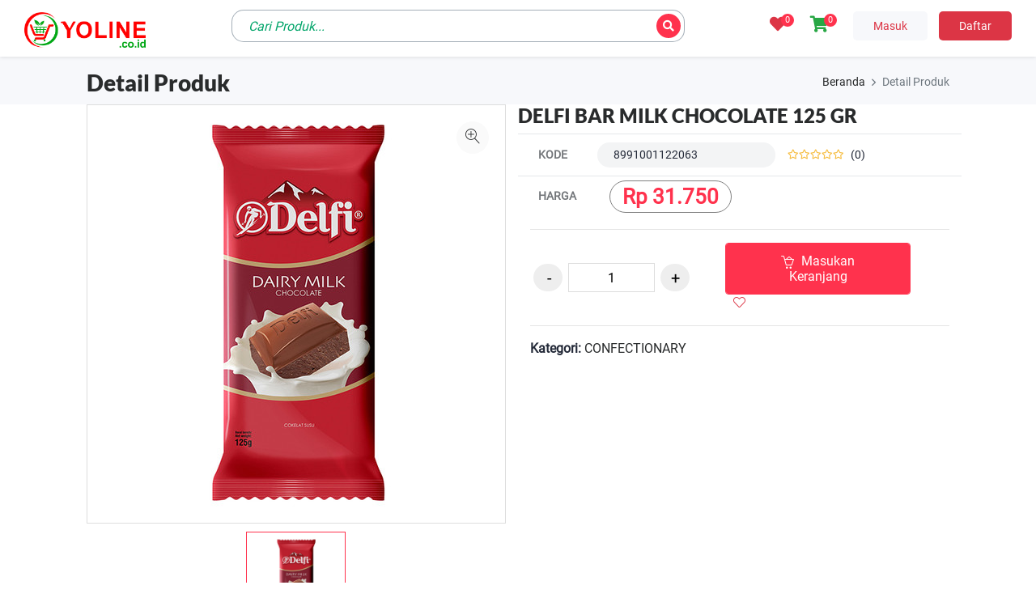

--- FILE ---
content_type: text/html; charset=utf-8
request_url: https://yoline.co.id/product/view/dnBWap0o4yl9yvVx/DELFI_BAR_MILK_CHOCOLATE_125_GR/
body_size: 8312
content:


<!DOCTYPE html>
<html lang="en">
    
<head>

    <!-- Google tag (gtag.js) -->
    <script async src="https://www.googletagmanager.com/gtag/js?id=G-1Z2YW8568Y"></script>
    <script>
        window.dataLayer = window.dataLayer || [];
        function gtag() { dataLayer.push(arguments); }
        gtag('js', new Date());

        gtag('config', 'G-1Z2YW8568Y');
    </script>

    <!-- Meta -->
    <meta http-equiv="X-UA-Compatible" content="IE=edge">
    <meta content="Silatama" name="author">
    <meta name="viewport" content="width=device-width, initial-scale=1">
    <meta name="description" content="Yoline is the best supermart for your daily needs.">
    <meta name="keywords" content="ecommerce, supermarket store, supermart store, food, beverages,  bootstrap 4, clean, minimal, modern, online store, responsive, retail, shopping, ecommerce store">

    <!-- SITE TITLE -->
    <title>Yova E-Commerce</title>

    <!-- Favicon Icon -->
    <link rel="shortcut icon" type="image/x-icon" href="/static/media/initiate/yova_icon.jpg" />

    <!-- Animation CSS -->
    <link rel="stylesheet" type="text/css" href="/static/app/css/animate.css" />
    <link rel="stylesheet" type="text/css" href="/static/app/css/custom/loader_v1.css" />

    <!-- Latest Bootstrap min CSS -->
    <link rel="stylesheet" type="text/css" href="/static/bootstrap/css/bootstrap.min.css" />

    <!-- Icon Font CSS -->
    <link rel="stylesheet" type="text/css" href="/static/font/css/ionicons.min.css" />
    <link rel="stylesheet" type="text/css" href="/static/font/css/themify-icons.css" />
    <link rel="stylesheet" type="text/css" href="/static/font/css/linearicons.css" />
    <link rel="stylesheet" type="text/css" href="/static/font/css/flaticon.css" />
    <link rel="stylesheet" type="text/css" href="/static/font/css/simple-line-icons.css" />
    <link rel="stylesheet" type="text/css" href="/static/font/css/glyphicon.css" />
    <link rel="stylesheet" type="text/css" href="/static/font/css/all.min.css" />
    <link rel="stylesheet" type="text/css" href="/static/font/css/fontawesome.css" />

    <!--- owl carousel CSS-->
    <link rel="stylesheet" type="text/css" href="/static/app/owlcarousel/css/owl.carousel.min.css" />
    <link rel="stylesheet" type="text/css" href="/static/app/owlcarousel/css/owl.theme.css" />
    <link rel="stylesheet" type="text/css" href="/static/app/owlcarousel/css/owl.theme.default.min.css" />

    <!-- Magnific Popup CSS -->
    <link rel="stylesheet" type="text/css" href="/static/app/css/magnific-popup.css" />


    <!-- Slick CSS -->
    <link rel="stylesheet" type="text/css" href="https://cdnjs.cloudflare.com/ajax/libs/slick-carousel/1.8.1/slick.min.css" />
    <link rel="stylesheet" type="text/css" href="https://cdnjs.cloudflare.com/ajax/libs/slick-carousel/1.8.1/slick-theme.min.css" />

    <!-- Style CSS -->
    

<!--SECONDARY CSS-->

<link rel="stylesheet" type="text/css" href="/static/app/css/custom/blog.css" />
<link rel="stylesheet" type="text/css" href="/static/app/css/custom/category.css" />
<link rel="stylesheet" type="text/css" href="/static/app/css/custom/client.css" />
<link rel="stylesheet" type="text/css" href="/static/app/css/custom/contact.css" />
<link rel="stylesheet" type="text/css" href="/static/app/css/custom/iconbox.css" />
<link rel="stylesheet" type="text/css" href="/static/app/css/custom/newsletter.css" />
<link rel="stylesheet" type="text/css" href="/static/app/css/custom/portofolio.css" />
<link rel="stylesheet" type="text/css" href="/static/app/css/custom/team.css" />
<link rel="stylesheet" type="text/css" href="/static/app/css/custom/testimonial.css" />



<!--PRIMARY css-->
<link rel="stylesheet" type="text/css" href="/static/app/css/custom/discovery.css" />
<link rel="stylesheet" type="text/css" href="/static/app/css/custom/map.css" />
<link rel="stylesheet" type="text/css" href="/static/app/css/custom/promo.css" />
<link rel="stylesheet" type="text/css" href="/static/app/css/custom/tracking.css" />

<link rel="stylesheet" type="text/css" href="/static/app/css/custom/general-v1.css" />
<link rel="stylesheet" type="text/css" href="/static/app/css/custom/header.css" />
<link rel="stylesheet" type="text/css" href="/static/app/css/custom/banner.css" />
<link rel="stylesheet" type="text/css" href="/static/app/css/custom/breadcrumb.css" />
<link rel="stylesheet" type="text/css" href="/static/app/css/custom/container.css" />
<link rel="stylesheet" type="text/css" href="/static/app/css/custom/element_design.css" />
<link rel="stylesheet" type="text/css" href="/static/app/css/custom/footer.css" />

<link rel="stylesheet" type="text/css" href="/static/app/css/custom/shop_design_v4.css" />
<link rel="stylesheet" type="text/css" href="/static/app/css/custom/signup_login.css" />

    <link rel="stylesheet" type="text/css" href="/static/app/css/responsive-991_v2.css" />
    <link rel="stylesheet" type="text/css" href="/static/app/css/responsive-575.css" />
    <link rel="stylesheet" type="text/css" href="/static/app/css/responsive-380.css" />

    <!-- Summernote -->
    <link rel="stylesheet" type="text/css" href="/static/wysiwyg/css/summernote-bs4.min.css" />

    <!--Select 2-->
    <link rel="stylesheet" type="text/css" href="/static/autocomplete/css/select2.min.css" />

    <!--Alertify-->
    <link rel="stylesheet" type="text/css" href="/static/alertify/css/alertify.min.css" />
    <link rel="stylesheet" type="text/css" href="/static/alertify/css/default.min.css" />

    <!--jquery-ui-->
    <link rel="stylesheet" type="text/css" href="/static/app/css/jquery-ui.css" />

    <!--Range Slider-->
    <link rel="stylesheet" type="text/css" href="/static/slider/css/rangeslider.min.css" />

    <!--Table of Content-->
    <link rel="stylesheet" type="text/css" href="/static/toc/css/jquery.tocify.css" />

    <!--Charts-->
    <link rel="stylesheet" type="text/css" href="/static/chart/css/chart.min.css" />

    
    

    <!-- Latest jQuery -->
    <script type="text/javascript" src="/static/app/js/jquery-3.5.1.js"></script>
    <script type="text/javascript" src="/static/app/js/jquery-migrate-3.3.1.js"></script>
    

    

    

    <input type="hidden" name="csrfmiddlewaretoken" value="7MUPhPkZECIgsnLpKrycUJbftS6EoZov8itfc0J2pobti8zf7sVOHnX3vor2kdew">
    <script>
        const csrftoken = document.querySelector('[name=csrfmiddlewaretoken]').value;
    </script>
    <script type="text/javascript" src="/static/app/js/custom/credentials.js"></script>
    <script type="text/javascript">
        //<![CDATA[
        var tlJsHost = ((window.location.protocol == "https:") ? "https://secure.trust-provider.com/" : "http://www.trustlogo.com/");
        document.write(unescape("%3Cscript src='" + tlJsHost + "trustlogo/javascript/trustlogo.js' type='text/javascript'%3E%3C/script%3E"));
                //]]>
    </script>
</head>

<body>
        <!-- START HEADER -->
        
        
        <!-- END HEADER -->

        <!-- START HEADER -->
        






<!-- START HEADER -->
<header class="header_wrap">
    <div class="middle-header dark_skin no-sticky">
        <div class="nav_block">
            <a class="navbar-brand" href="/home/">
                <img class="logo_img" src="/static/media/initiate/logoyova.png" alt="logo" />
            </a>
            <div class="product_search_form rounded_input">
                <div class="col-12">
                    <form action="/discovery/item/" method="GET">
                        <div class="input-group">
                            <input name="keyword" id="id_keyword" class="form-control" placeholder="Cari Produk..." type="text">
                            <button type="submit" class="search_btn2" id="search_keyword"><i class="fa fa-search"></i></button>
                        </div>
                    </form>
                </div>
                <div class="col-12 " >
                    <div class="search_wrap" id="id_result">
                        <ul></ul>
                    </div>
                </div>
            </div>
            <ul class="navbar-nav attr-nav align-items-center">
                
                <li class="dropdown wishlist_dropdown">
                    <a class="nav-link wishlist_trigger" href="javascript:void(0)" data-toggle="dropdown">
                        <i class="fa fa-heart text-danger"></i>
                        <span class="wishlist_count" id="id_wishlist_count">
                            
                                0
                            
                        </span>
                    </a>
                    <div class="wishlist_box wishlist_right dropdown-menu dropdown-menu-right">
                        <ul class="wishlist_items" id="id_wishlist_items">
                            
                        </ul>
                        <div class="cart_footer">
                            <p class="text-center"><a href="/wishlist/" class="btn btn-fill-line view-cart">Daftar Produk Tersimpan</a></p>
                        </div>
                    </div>
                </li>
                <li class="dropdown cart_dropdown">
                    <a class="nav-link cart_trigger" href="javascript:void(0)" data-toggle="dropdown">
                        <i class="fa fa-shopping-cart text-success"></i>
                        <span class="cart_count" id="id_cart_count">
                            
                                0
                            
                        </span>
                    </a>
                    <div class="cart_box cart_right dropdown-menu dropdown-menu-right">
                        <ul class="cart_list" id="id_cart_list">
                            
                        </ul>
                        <div class="cart_footer">
                            <p class="cart_total" ><strong>Subtotal:</strong> <span class="cart_price"> <span class="price_symbole">Rp</span><span id="id_notif_subtotal"></span></span></p>
                            <p class="cart_buttons"><a href="/shop_cart/" class="btn btn-fill-line view-cart">Daftar Belanja</a></p>
                        </div>
                    </div>
                </li>
                
                <li class="dropdown account_dropdown">
                    
                        <div class="credential_area">
                            <form method="get">
                                <a  class="btn_login btn-outline-red btn-sm" name="login" role="button" href="/login/">Masuk</a>
                                <a class="btn_login btn-red btn-sm" name="daftar" value="daftar" role="button"  href="/signup/" >Daftar</a>
                            </form>
                        </div>
                    
                </li>
            </ul>
        </div>
    </div>
</header>   
<!-- END HEADER -->


        <!-- END HEADER -->

        <!-- START MAIN CONTENT-->
        

<div class="breadcrumb_section bg_gray page-title-mini">
    <div class="custom-container col-xl-10 col-md-10 col-12">
        
        <div class="row align-items-center">
            <div class="col-md-6 col-12">
                <div class="page-title">
                    <h1>Detail Produk</h1>
                </div>
            </div>
            <div class="col-md-6 col-12">
                <ol class="breadcrumb justify-content-md-end">
                    <li class="breadcrumb-item"><a href="/home/">Beranda</a></li>
                    <li class="breadcrumb-item active">Detail Produk</li>
                </ol>
            </div>
        </div>
    </div>
</div>

<div class="main_content">
    <div class="section">
        <div class="custom-container col-xl-10 col-md-10">
            <div class="row">
                <div class="col-lg-6 col-md-6 mb-4 mb-md-0">
                    <div class="product-image">
                        <div class="product_img_box">
                            
                            <img id="product_img" src='/media/products/ProductDelfibarmilkchocolate125g.jpg' data-zoom-image="/media/products/ProductDelfibarmilkchocolate125g.jpg" alt="product_img" />
                            <a href="javascript:void(0)" class="product_img_zoom" title="Zoom">
                                <span class="linearicons-zoom-in"></span>
                            </a>
                            
                        </div>
                        <div id="pr_item_gallery" class="product_gallery_item slick_slider" data-slides-to-show="4" data-slides-to-scroll="1" data-infinite="false">
                            
                            
                            <div class="item">
                                <a href="javascript:void(0)" class="product_gallery_item active" data-image="/media/products/ProductDelfibarmilkchocolate125g.jpg" data-zoom-image="/media/products/ProductDelfibarmilkchocolate125g.jpg">
                                    <img src="/media/products/ProductDelfibarmilkchocolate125g.jpg" alt="product_small_img15.891" />
                                </a>
                            </div>
                            
                            
                        </div>
                    </div>
                </div>
                <div class="col-lg-6 col-md-6">
                    <div class="pr_detail">
                        <div class="product_description">
                            <div class="row">
                                <h4 class="product_title">DELFI BAR MILK CHOCOLATE 125 GR</h4>
                            </div>
                            <div class="row pr_info">
                                <div class="col-md-2 col-3 info_label">
                                    KODE
                                </div>
                                <div class="col-md-5 col-6 pr_barcode">
                                    <div class="">
                                        8991001122063
                                    </div>
                                </div>
                                <div class="col-md-5 col-3 rating_wrap">
                                    <div class="rating">
                                        <div class="product_rate" style="width:0%"></div>
                                    </div>
                                    <span class="rating_num">(0)</span>
                                </div>
                            </div>
                            <div class="row pr_info">
                                <div class="col-md-2 col-3 info_label">
                                    HARGA
                                </div>
                                <div class=" col-md-4 col-6 product_price">
                                    <span class="price">Rp&nbsp;31.750</span>
                                </div>
                                <div class="col-md-3 col-7 py-md-0 py-2">
                                    
                                </div>
                                <div class="col-md-3 col-5 on_sale">
                                    
                                </div>
                            </div>
                            
                            
                        </div>
                        <hr />
                        <div class="cart_extra">
                            <div class="cart-product-quantity col-md-5 col-12">
                                <div class="quantity d-flex row">
                                    <input type="button" value="-" class="col-md-2 col-2 minus">
                                    <input type="text" name="quantity" id="id_quantity" value="1" title="Qty" class="col-md-6 col-6 qty" size="4">
                                    <input type="button" value="+" class="col-md-2 col-2 plus">
                                </div>
                            </div>
                            <div class="cart_btn col-md-6 col-12">
                                <button class="btn btn-fill-out update_cart_by_product" type="button" data-product="14929" data-action="add-cart"><i class="icon-basket-loaded"></i> Masukan Keranjang</button>
                                <a class="add_wishlist update_wishlist" href="javascript:void(0)" data-product="14929" data-action="wishlist"><i class="icon-heart"></i></a>
                            </div>
                        </div>
                        <hr />
                        <ul class="product-meta">
                            
                            <li><strong>Kategori:</strong>
                                
                                
                                    <a href="javascript:void(0)">
                                        CONFECTIONARY
                                    </a>
                                
                                
                            </li>
                            
                            
                            
                            
                            
                        </ul>
                    </div>
                </div>
            </div>
            <div class="row">
                <div class="col-12">
                    <div class="large_divider clearfix"></div>
                </div>
            </div>
            
            <div class="row">
                <div class="col-12">
                    <div class="tab-style3">
                        <ul class="nav nav-tabs" role="tablist">
                            <li class="nav-item">
                                <a class="nav-link active" id="Description-tab" data-toggle="tab" href="#Description" role="tab" aria-controls="Description" aria-selected="true">Deskripsi Produk</a>
                            </li>
                            <li class="nav-item">
                                <a class="nav-link" id="Reviews-tab" data-toggle="tab" href="#Reviews" role="tab" aria-controls="Reviews" aria-selected="false">Ulasan (0)</a>
                            </li>
                        </ul>
                        <div class="tab-content shop_info_tab">
                            <div class="tab-pane fade show active" id="Description" role="tabpanel" aria-labelledby="Description-tab">
                                
                                <p>
                                    
                                </p>
                                
                            </div>
                            <div class="tab-pane fade" id="Reviews" role="tabpanel" aria-labelledby="Reviews-tab">
                                <div class="comments">
                                    <h5 class="product_tab_title">Ulasan <span>DELFI BAR MILK CHOCOLATE 125 GR</span></h5>
                                    <ul class="list_none comment_list mt-4">

                                        







Belum ada review



                                    </ul>
                                </div>
                                <hr class="separate" />
                                <div class="review_form field_form mt-3">
                                    <h5>Tambahkan Review</h5>
                                    <form class="row mt-3">
                                        <div class="form-group col-12">
                                            <div class="star_rating">
                                                <span data-value="1"><i class="far fa-star"></i></span>
                                                <span data-value="2"><i class="far fa-star"></i></span>
                                                <span data-value="3"><i class="far fa-star"></i></span>
                                                <span data-value="4"><i class="far fa-star"></i></span>
                                                <span data-value="5"><i class="far fa-star"></i></span>
                                            </div>
                                        </div>
                                        <div class="form-group col-12">
                                            <textarea required="required" placeholder="Ulasan Anda *" class="form-control" name="message" rows="4"></textarea>
                                            <div class="alert alert-danger alert-dismissible mt-2" id="error_message" style="display:none"></div>
                                        </div>
                                        <div class="form-group col-12">
                                            <input type="hidden" name="product_id" id="product_id" value="14929" />
                                            <button type="submit" class="btn btn-fill-out" name="submit" value="Submit" id="submit_review">Tambahkan Ulasan</button>
                                        </div>
                                    </form>
                                </div>
                            </div>
                        </div>
                    </div>
                </div>
            </div>
            <div class="row">
                <div class="col-12">
                    <div class="small_divider"></div>
                    <div class="divider"></div>
                    <div class="medium_divider"></div>
                </div>
            </div>
        </div>
    </div>
</div>


<a href="javascript:void(0)" class="scrollup" style="display: none;"><i class="ion-ios-arrow-up"></i></a>


        <!-- END MAIN CONTENT-->

        <!-- START FOOTER-->
        
<!-- START FOOTER -->
<footer class="bg_gray m-top-80">
    <div class="footer_top small_pt pb_20">
        <div class="row">
            <div class="custom-container col-md-10">
                <div class="row">
                    <div class="col-lg-5  col-md-8 col-sm-12">
                        <div class="widget">
                            <div class="footer_logo">
                                <a href="/home/"><img class="logo_img" src="/static/media/initiate/logoyova.png" alt="logo" /></a>
                            </div>
                            <p class="mb-3">Silahkan kunjungi Toko Supermart kami pada lokasi berikut</p>
                            <ul class="contact_info">
                                <li>
                                    <i class="ti-location-pin"></i>
                                    <p class="yoline_address"></p>
                                </li>
                                <li>
                                    <i class="ti-email"></i>
                                    <a class="yoline_email" href="mailto:yovasupermart@gmail.com"></a>
                                </li>
                                <li>
                                    <i class="ti-mobile"></i>
                                    <p class="yoline_phone"></p>
                                </li>
                                <li>
                                    <i class="ti-headphone-alt"></i>
                                    <p class="yoline_online_service"></p>
                                </li>
                                <li>
                                    <i class="fas fa-building"></i>
                                    <p class="yoline_operational_time"></p>
                                </li>
                            </ul>
                            <p class="mb-2 mt-4">Download Yoline Apps Sekarang!</p>
                            <ul class="row px-0 m-0 " style="list-style: none;">
                                <li class="m-2">
                                    <a href="https://play.google.com/store/apps/details?id=com.yoline_mobile" target="_blank" title="Playsotre">
                                        <img src="/static/media/initiate/playstore.png" height="50" alt="" style="height: 50px">
                                    </a>
                                </li>
                                <li class="m-2">
                                    <a href="https://apps.apple.com/us/app/yoline-apps/id6472793972" target="_blank" title="Appstore">
                                        <img src="/static/media/initiate/appstore.png" height="50" alt="" style="height: 50px">
                                    </a>
                                </li>
                            </ul>
                        
                        </div>
                    </div>
                    <div class="col-lg-2 col-md-4 col-sm-6">
                        <div class="widget">
                            <h6 class="widget_title">Yova Online</h6>
                            <ul class="widget_links">
                                <li><a href="/about/">Tentang Yova Online</a></li>
                                <li><a href="/location/">Lokasi</a></li>
                                <li><a href="/term_condition/">Syarat dan Ketentuan</a></li>
                                <li><a href="javascript:void(0)">Mitra Yova Online</a></li>
                                <li><a href="javascript:void(0)">Karir</a></li>
                                <li><a href="/contact/">Kontak</a></li>
                            </ul>
                        </div>
                    </div>
                    <div class="col-lg-2 col-md-4 col-sm-6">
                        <div class="widget">
                            <h6 class="widget_title">Layanan Pelanggan</h6>
                            <ul class="widget_links">
                                <li><a href="/order/tracking/">Lacak Pengiriman</a></li>
                                <li><a href="javascript:void(0)">Cek Biaya Pengiriman</a></li>
                            </ul>
                        </div>
                    </div>
                    <div class="col-lg-3 col-md-4 col-sm-6">
                        <div class="widget  mb-lg-0">
                            <h6 class="support_title">Temukan Kami</h6>
                            <ul class="social_icons text-center text-lg-left">
                                <li><a href="https://facebook.com/YovaSupermartBpp" class="sc_facebook"><i class="ti-facebook"></i></a></li>
                                <li><a href="https://www.instagram.com/yovasupermart/" class="sc_instagram"><i class="ti-instagram"></i></a></li>
                            </ul>
                        </div>
                        <div class="widget  mb-lg-0">
                            <h6 class="support_title">Dukungan Pembayaran</h6>
                            <ul class="social_banks text-center text-lg-left">
                                <li><a ><img src="/static/media/initiate/logo_visa.png" alt="visa"></a></li>
                                <li><a ><img src="/static/media/initiate/logo_mastercard.png" alt="mastercard"></a></li>
                                <li><a ><img src="/static/media/initiate/logo_jcb.png" alt="jcb"></a></li>
                                <li><a ><img src="/static/media/initiate/logo_american_express.png" alt="americanexpress"></a></li>
                            </ul>
                        </div>
                        <div class="widget  mb-lg-0">
                            <ul class="social_banks text-center text-lg-left">
                                <li><a ><img src="/static/media/initiate/logo_bca.png" alt="bca"></a></li>
                                <li><a ><img src="/static/media/initiate/logo_bni.png" alt="bni"></a></li>
                                <li><a ><img src="/static/media/initiate/logo_bri.png" alt="bri"></a></li>
                                <li><a ><img src="/static/media/initiate/logo_mandiri.png" alt="mandiri"></a></li>
                            </ul>
                        </div>
                        <div class="widget  mb-lg-0">
                            <ul class="social_banks text-center text-lg-left">
                                <li><a ><img src="/static/media/initiate/logo_permata.png" alt="permata"></a></li>
                                <li><a ><img src="/static/media/initiate/logo_bca_klikpay.png" alt="bcaklikpay"></a></li>
                                <li><a ><img src="/static/media/initiate/logo_gopay.jpg" alt="gopay"></a></li>
                                <li><a ><img src="/static/media/initiate/logo_shopeepay.jpg" alt="shopeepay"></a></li>
                                <li><a ><img src="/static/media/initiate/logo_qris.png" alt="qris"></a></li>
                            </ul>
                            
                        </div>
                        <div class="widget mb-lg-0">
                            <script language="JavaScript" type="text/javascript">
                            TrustLogo("https://yoline.co.id/static/media/initiate/sectigo_trust_seal_lg_140x54.png", "SC5", "none");
                            </script>
                            <a href="https://ssl.comodo.com/ev-ssl-certificates.php" id="comodoTL">EV SSL</a>
                        </div>
                    </div>
                </div>
            </div>
        </div>
    </div>
    <div class="middle_footer">
        <div class="custom-container col-md-10">
            <div class="row">
                <div class="col-12">
                    <div class="shopping_info">
                        <div class="row justify-content-center">
                            <div class="col-md-4">
                                <div class="icon_box icon_box_style2">
                                    <div class="icon">
                                        <i class="linearicons-bubble-heart"></i>
                                    </div>
                                    <div class="icon_box_content">
                                        <h5 class="icon_box_title">Kepuasan Pelanggan</h5>
                                        <p>Kepuasan pelanggan adalah prioritas kami.</p>
                                    </div>
                                </div>
                            </div>
                            <div class="col-md-4">
                                <div class="icon_box icon_box_style2">
                                    <div class="icon">
                                        <i class="linearicons-cart-full"></i>
                                    </div>
                                    <div class="icon_box_content">
                                        <h5 class="icon_box_title">Kemudahan Belanja</h5>
                                        <p>Kemudahan belanja bagi pelanggan dari manapun.</p>
                                    </div>
                                </div>
                            </div>
                            <div class="col-md-4">
                                <div class="icon_box icon_box_style2">
                                    <div class="icon">
                                        <i class="linearicons-laptop-phone"></i>
                                    </div>
                                    <div class="icon_box_content">
                                        <h5 class="icon_box_title">Layanan Terdepan</h5>
                                        <p>Kami selalu memastikan layanan terbaik bagi pelanggan.</p>
                                    </div>
                                </div>
                            </div>
                        </div>
                    </div>
                </div>
            </div>
        </div>
    </div>
    <div id="sidebar-menu" class="footer_main_menu">
        <div class="menu_section">
            <ul class="list-group">
                <li class="text-center">
                    <a href="/home/">
                        <img src="/static/media/initiate/yoline-home.png" alt="Beranda" class="yoline-home">
                    </a>
                </li>
            </ul>
            <ul class="nav side-menu">
                <li>
                    <a href="/user/dashboard/"><span><i class="ti-dashboard"></i> Ringkasan </span></a>
                </li>
                <li>
                    <a href="/user/profile/"><span><i class="ti-layout-grid2"></i> Profil Pelanggan </span></a>
                </li>
                
                <li>
                    <a href="/wishlist/"><span><i class="linearicons-heart"></i> Wishlist </span></a>
                </li>
                <li>
                    <a href="/user/member/"><span><i class="fa fa-award"></i> Poin Member </span></a>
                </li>
                <li>
                    <a href="/shop_cart/"><span><i class="linearicons-bag"></i> Keranjang Belanja </span></a>
                </li>
                <li>
                    <a href="/user/transaction/"><span><i class="fa fa-list-alt"></i> Status Transaksi </span></a>
                </li>
            </ul>
        </div>
    </div>
    <div class="sticky_footer">
        <div class="custom-container col-md-12">
            <div id="accordion" class="accordion accordion_style3">
                <div class="card">
                    <div class="card-header text-center" id="headingOne">
                        <h5 class="mb-0">
                            <a class="btn btn-link" data-toggle="collapse" data-target="#collapseOne" aria-expanded="true" aria-controls="collapseOne">
                            </a>
                        </h5>
                    </div>
                    <div id="collapseOne" class="collapse show" aria-labelledby="headingOne" data-parent="#accordion">
                        <div class="card-body">
                            <div class="row d-flex justify-content-end">
                                <div class="col-4 d-flex align-content-center justify-content-start flex-wrap">
                                    <a class="footer-brand" href="index.html">
                                        <img src="/static/media/initiate/logoyova.png" alt="logo" />
                                    </a>
                                </div>
                                
                                <div class="col-4 d-flex justify-content-end flex-wrap">
                                    <a  class="btn_login btn-outline-red btn-sm text-center" name="login" role="button" href="/login/"><i class="fas fa-sign-in-alt" style="font-size:1.5em"></i>&nbsp;Masuk</a>
                                </div>
                                <div class="col-4 d-flex justify-content-end flex-wrap">
                                    <a class="btn_login btn-red btn-sm text-center" name="daftar" value="daftar" role="button"  href="/signup/" ><i class="fas fa-list" style="font-size:1.5em"></i>&nbsp;Daftar</a>
                                </div>
                                
                            </div>
                        </div>
                    </div>
                </div>
            </div>
        </div>
    </div>
    <div class="bottom_footer border-top-tran">
        <div class="custom-container">
            <div class="row">
                <div class="col-12">
                    <p class="mb-lg-0 text-center">© 2021 All Rights Reserved by Yoline</p>
                </div>
            </div>
        </div>
    </div>
</footer>
<!-- END FOOTER -->


<script type="text/javascript" src="/static/app/js/footer.js"></script>


        <!-- START FOOTER-->

    <a href="javascript:void(0)" class="scrollup" style="display: none;"><i class="ion-ios-arrow-up"></i></a> 

    <!-- Latest compiled and minified Bootstrap --> 
    <script type="text/javascript" src="/static/bootstrap/js/bootstrap.bundle.js"></script> 

    <!--Jquery UI-->
    <script type="text/javascript" src="/static/app/js/jquery-ui.js"></script> 

    <!-- owl-carousel min js  --> 
    <script type="text/javascript" src="/static/app/owlcarousel/js/owl.carousel.min.js"></script> 

    <!-- magnific-popup min js  --> 
    <script type="text/javascript" src="/static/app/js/magnific-popup.min.js"></script> 

    <!-- waypoints min js  --> 
    <script type="text/javascript" src="/static/app/js/waypoints.min.js"></script> 

    <!-- parallax js  --> 
    <script type="text/javascript" src="/static/app/js/parallax.js"></script> 

    <!-- countdown js  --> 
    <script type="text/javascript" src="/static/app/js/jquery.countdown.min.js"></script> 

    <!-- imagesloaded js --> 
    <script type="text/javascript" src="/static/app/js/imagesloaded.pkgd.min.js"></script>

    <!-- isotope min js --> 
    <script type="text/javascript" src="/static/app/js/isotope.min.js"></script>

    <!-- slick js -->
    <script type="text/javascript" src="/static/app/js/slick.min.js"></script>

    <!-- elevatezoom js -->
    <script type="text/javascript" src="/static/app/js/jquery.elevatezoom.js"></script>

    <!--Select 2-->
    <script type="text/javascript" src="/static/autocomplete/js/select2.min.js"></script>

    <!-- Flatpickr datepicker -->
    <script type="text/javascript" src="/static/admin/js/moment.min.js"></script>
    <script type="text/javascript" src="/static/flatpickr/js/flatpickr.js"></script>
    <script type="text/javascript" src="/static/flatpickr/js/id.js"></script>

    <!-- alertify -->
    <script type="text/javascript" src="/static/alertify/js/alertify.min.js"></script>

    <!--Number mask-->
    <script type="text/javascript" src="/static/app/js/numbermask.js"></script>

    <!--Table of Content-->
    <script type="text/javascript" src="/static/toc/js/jquery.tocify.min.js"></script>

    <!--Range Slider-->
    <script type="text/javascript" src="/static/slider/js/rangeslider.min.js"></script>

    <!--Chart JS-->
    <script type="text/javascript" src="/static/chart/js/chart.min.js"></script>

    <!-- scripts js --> 
    <script type="text/javascript" src="/static/app/js/scripts.js"></script> 

    
<script>
    document.addEventListener("DOMContentLoaded", function() {
        let readMoreBtn = document.getElementById("read_more");
       
        
        readMoreBtn.textContent = "Tutup Informasi";
        document.getElementById("more").style.display = "block";
       
    });
    </script> 
    
<script type="text/javascript" src="/static/app/js/custom/product_detail.js"></script>


    <!-- script js for wishlist/cart-->
    <script type="text/javascript" src="/static/app/js/custom/cart_v21.js"></script>
    <script type="text/javascript" src="/static/app/js/custom/wishlist_v19.js"></script>
    
    

</body>
</html>

--- FILE ---
content_type: text/css
request_url: https://yoline.co.id/static/app/css/custom/loader_v1.css
body_size: 980
content:
#loader {
    position: relative; 
    left: 50%;
    top: 50%;
    z-index: 1;
    width: 120px;
    height: 120px;
    margin: -102px 0 0 -60px;
    border: 16px solid #f3f3f3;
    border-radius: 50%;
    border-top: 16px solid #f93112;
    -webkit-animation: spin 2s linear infinite;
    animation: spin 2s linear infinite;
   }
   
   #loader img {
    margin: 5px;
    width: 90%;
    height:90%;
    object-fit:contain;
    -webkit-animation: spin-reverse 2s linear infinite;
    animation: spin-reverse 2s linear infinite;
   }


@-webkit-keyframes spin{
    0% {-webkit-transform: rotate(0deg);}
    100% {-webkit-transform: rotate(360deg);}
}

@keyframes spin {
    0% {transform: rotate(0deg);}
    100% {transform: rotate(360deg);}
}

@-webkit-keyframes spin-reverse {
    0% { -webkit-transform: rotate(360deg); }
    100% { -webkit-transform: rotate(0deg); }
}

@keyframes spin-reverse {
    0% { transform: rotate(360deg); }
    100% { transform: rotate(0deg); }
}



--- FILE ---
content_type: text/css
request_url: https://yoline.co.id/static/app/css/custom/blog.css
body_size: 6602
content:
/*=========================================================
Author       : Sila Teknologi Utama
Template Name: Yoline
Version      : 1.0
==============================================================*/

/*=============================================================
    CSS ditujukan untuk membuat blog
    CSS INDEX:
            1. Blog
==============================================================*/
.blog_post {
    margin-bottom: 30px;
    transition: all 0.5s ease-in-out;
}

.blog_content {
    padding-top: 15px;
}

.blog_post .blog_img a {
    display: block;
    overflow: hidden;
}

.blog_img {
    position: relative;
    overflow: hidden;
}

    .blog_img img {
        width: 100%;
        transition: all 0.5s ease-in-out;
    }

.blog_meta {
    display: inline-block;
    margin-bottom: 5px;
    width: 100%;
}

    .blog_meta li {
        float: left;
        margin-right: 15px;
    }

        .blog_meta li:last-child {
            margin-right: 0;
        }

        .blog_meta li a {
            text-transform: capitalize;
        }

            .blog_meta li a i {
                margin-right: 5px;
                vertical-align: middle;
                color: #FF324D;
            }

.blog_title {
    line-height: 30px;
    margin-bottom: 15px;
    font-weight: 600;
}

h6.blog_title {
    line-height: 24px;
}

.blog_text p {
    margin-bottom: 15px;
}

    .blog_text p:last-child {
        margin: 0;
    }

.fit-videos {
    background-color: #000000;
}

.blog_style1 {
    border-radius: 10px;
}

    .blog_style1 .blog_content {
        padding: 15px 20px;
        border-radius: 10px;
    }

    .blog_style1 .blog_img + .blog_content {
        border-radius: 0 0 10px 10px;
    }

    .blog_style1 .blog_img {
        border-radius: 10px 10px 0 0;
    }

        .blog_style1 .blog_img img {
            border-radius: 10px 10px 0 0;
            width: 100%;
        }

    .blog_style1:hover .blog_img img,
    .blog_style2:hover .blog_img img {
        -moz-transform: scale(1.2);
        -webkit-transform: scale(1.2);
        transform: scale(1.2);
    }

    .blog_style1.radius_all_5 {
        border-radius: 5px;
    }

        .blog_style1.radius_all_5 .blog_img,
        .blog_style1.radius_all_5 .blog_img img {
            border-radius: 5px 5px 0 0;
        }

        .blog_style1.radius_all_5 .blog_content {
            border-radius: 0 0 5px 5px;
        }

.blog_style2 .blog_content {
    padding: 15px;
}

.blog_post.blog_style3 {
    position: relative;
}

.blog_style3 .blog_content {
    position: absolute;
    bottom: 0;
    padding: 15px;
    left: 0;
    right: 0;
    z-index: 2;
}

.blog_style3 .blog_img img {
    transition: all 0.5s ease-in-out;
    width: 100%;
}

.blog_style3 .blog_img::before {
    background: -moz-linear-gradient(90deg, rgba(0,0,0,0.7) 0%, rgba(255,255,255,0.0) 100%);
    background: -webkit-gradient(linear, left top, left bottom, color-stop(0%, rgba(255,255,255,0.0)), color-stop(100%, rgba(0,0,0,0.7)));
    background: -webkit-linear-gradient(90deg, rgba(0,0,0,0.7) 0%, rgba(255,255,255,0.0) 100%);
    background: -o-linear-gradient(90deg, rgba(0,0,0,0.7) 0%, rgba(255,255,255,0.0) 100%);
    background: -ms-linear-gradient(90deg, rgba(0,0,0,0.7) 0%, rgba(255,255,255,0.0) 100%);
    background: linear-gradient(0deg, rgba(0,0,0,0.7) 0%, rgba(255,255,255,0.0) 100%);
    filter: progid:DXImageTransform.Microsoft.gradient( startColorstr='#FFFFFF', endColorstr='#000000',GradientType=0 );
    content: "";
    position: absolute;
    left: 0;
    bottom: 0;
    right: 0;
    top: 0;
    z-index: 1;
}

.post_date {
    position: absolute;
    left: 15px;
    top: 15px;
    width: 30px;
    text-align: center;
    background-color: #FF324D;
    min-width: 60px;
    padding: 8px 10px;
    color: #ffffff;
    z-index: 2;
}

.blog_post.blog_style3 .blog_content a:hover {
    color: #FF324D;
}

.post_date strong {
    font-size: 30px;
    line-height: 1;
}

.blog_post.blog_style3 .blog_content a {
    color: #fff;
}

.blog_style4 .blog_title {
    margin-bottom: 10px;
}

.blog_img .owl-dots {
    position: absolute;
    top: 0;
    right: 15px;
}

.blog_thumbs .blog_post {
    display: inline-block;
    width: 100%;
    padding-bottom: 30px;
    border-bottom: 1px solid #ddd;
}

.single_post .blog_content {
    padding-top: 20px;
}

.single_post .blog_title {
    font-size: 30px;
    line-height: normal;
    margin-bottom: 20px;
}

.single_post .blog_meta {
    padding-bottom: 20px;
    margin-bottom: 0;
    width: 100%;
}

.post_author .author_img {
    float: left;
    padding-right: 15px;
}

.author_info {
    overflow: hidden;
}

    .author_info .author_name {
        font-weight: 600;
    }

    .author_info p {
        font-size: 14px;
        line-height: 26px;
    }

        .author_info p:last-child {
            margin-bottom: 0;
        }

.post_author {
    margin-top: 40px;
    margin-bottom: 40px;
}

.post_nav_home {
    display: table;
    margin: 0 auto;
    font-size: 20px;
}

.post_nav .nav_meta {
    text-transform: capitalize;
    display: block;
    font-size: 14px;
    color: #232938;
}

.post_nav {
    text-transform: capitalize;
}

.post_nav_prev {
    padding-left: 30px;
    position: relative;
}

.post_nav_next {
    padding-right: 30px;
    position: relative;
    text-align: right;
}

    .post_nav_next i {
        right: 0;
        left: auto;
    }

.post_nav i {
    position: absolute;
    left: 0;
    top: 50%;
    -moz-transform: translateY(-50%);
    -webkit-transform: translateY(-50%);
    transform: translateY(-50%);
}

.content_title * {
    margin-bottom: 30px;
    font-weight: 600;
}

.comment_user img {
    height: auto;
    max-width: 80px;
}

.comment_content .meta_data h6 {
    font-size: 16px;
}

.comment_info {
    padding-bottom: 20px;
    margin-bottom: 20px;
    border-bottom: 1px solid #ddd;
}

    .comment_info:last-child {
        margin-bottom: 0;
        padding-bottom: 0;
        border-bottom: 0;
    }

.comment_content p:last-child {
    margin-bottom: 0;
}

.children {
    border-top: 1px solid #ddd;
    margin-top: 20px;
    padding-top: 20px;
    margin-left: 60px;
}

.comment_content {
    padding-left: 20px;
}

.comment-time {
    font-size: 14px;
    line-height: normal;
    margin-bottom: 8px;
    text-transform: uppercase;
    font-style: italic;
}

.comment-reply i {
    margin-right: 5px;
}

.comment-area .comment_list {
    margin-bottom: 40px;
}

.comment-area {
    padding-top: 10px;
}
/*===================================*
  09.END BLOG STYLE
*===================================*/


--- FILE ---
content_type: text/css
request_url: https://yoline.co.id/static/app/css/custom/category.css
body_size: 1663
content:
/*=========================================================
Author       : Sila Teknologi Utama
Template Name: Yoline
Version      : 1.0
==============================================================*/

/*=============================================================
    CSS ditujukan untuk membuat kategori produk
    CSS INDEX:
            1. Categories
==============================================================*/
.categories_box {
    text-align: center;
}

    .categories_box a {
        display: block;
        padding: 35px 20px;
        background-color: #f7f7f7;
    }

    .categories_box i {
        font-size: 40px;
        display: block;
    }

    .categories_box span {
        text-transform: capitalize;
        margin-top: 5px;
        display: block;
    }

.cat_overlap {
    position: relative;
    background-color: #fff;
    box-shadow: 0 0 10px rgba(0,0,0,0.2);
    padding: 30px;
    z-index: 1;
    margin-top: -70px;
}

.cat_style1 .categories_box a {
    background-color: transparent;
    padding: 0px;
}

.cat_style1 .categories_box span {
    margin-top: 10px;
}

.category_wrap {
    border-radius: 20px;
    overflow: hidden;
    display: -ms-flexbox;
    display: flex;
    -ms-flex-align: center;
    align-items: center;
    max-height: 90px;
    max-width: 200px;
    background-color: springgreen;
}

    .category_wrap .category_img {
        max-width: 70px;
        width: 100%;
        max-height: 70px;
        height: 100%;
    }

.category_content {
    width: 100%;
    height: 100%;
    padding: 0;
    margin: 10px;
}

    .category_content .category_info {
        padding: 0;
        font-size: 14px;
    }


--- FILE ---
content_type: text/css
request_url: https://yoline.co.id/static/app/css/custom/client.css
body_size: 987
content:
/*=========================================================
Author       : Sila Teknologi Utama
Template Name: Yoline
Version      : 1.0
==============================================================*/

/*=============================================================
    CSS ditujukan untuk membuat list logo
    CSS INDEX:
            1. Logo Client
==============================================================*/
.client_logo .cl_logo img {
    opacity: 0.9;
    width: 160px;
    height: 160px;
    margin: 0 auto;
    transition: all 0.5s ease-in-out;
}

.client_logo .cl_logo:hover img {
    opacity: 1;
    transform:scale(1.2,1.2);
}

.client_logo.cl_logo_style1 .cl_logo img {
    opacity: 1;
    -webkit-filter: grayscale(100%);
    filter: grayscale(100%);
}

.client_logo.cl_logo_style1 .cl_logo:hover img {
    -webkit-filter: grayscale(0);
    filter: grayscale(0);
}
/*===================================*
  14.END CLIENT LOGO STYLE
*===================================*/


--- FILE ---
content_type: text/css
request_url: https://yoline.co.id/static/app/css/custom/contact.css
body_size: 3675
content:
/*=========================================================
Author       : Sila Teknologi Utama
Template Name: Yoline
Version      : 1.0
==============================================================*/

/*=============================================================
    CSS ditujukan untuk membuat list kontak
    CSS INDEX:
            1. contact
==============================================================*/
.contact_wrap li {
    list-style: none;
}

.contact_wrap li {
    display: -ms-flexbox;
    display: -webkit-box;
    display: flex;
    margin-bottom: 25px;
    -ms-flex-align: center;
    align-items: center;
}

.contact_icon {
    margin-right: 20px;
}

    .contact_icon i {
        font-size: 34px;
        color: #FF324D;
    }

.contact_text span {
    color: #333;
    font-weight: 600;
    display: block;
    margin-bottom: 3px;
}

.contact_text p:last-child {
    margin-bottom: 0;
}

.contact_text a {
    color: #232938;
    line-height: 28px;
}

    .contact_text a:hover {
        color: #FF324D;
    }

.contact_style1 {
    text-align: center;
    padding: 20px;
    border: 2px solid #eee;
    margin-bottom: 30px;
}

    .contact_style1 .contact_text span {
        margin-bottom: 5px;
    }

    .contact_style1 .contact_icon {
        margin-right: 0;
        margin-bottom: 10px;
    }

.contact_style2 {
    text-align: center;
    margin-bottom: 30px;
    box-shadow: 0 0 10px rgba(0,0,0,0.1);
    padding: 40px 20px;
    border-radius: 10px;
}

    .contact_style2 .contact_icon {
        background-color: #DFFFED;
        margin: 0 0 5px;
        height: 90px;
        width: 90px;
        text-align: center;
        display: inline-block;
        overflow: hidden;
        border-radius: 100%;
        position: relative;
        z-index: 1;
    }

        .contact_style2 .contact_icon i {
            line-height: 90px;
        }

.contact_style3 {
    text-align: center;
    box-shadow: 0 0 5px rgba(0,0,0,0.2);
    padding: 40px 20px;
    border-radius: 10px;
}

    .contact_style3 .contact_icon {
        border: 1px solid #FF324D;
        margin: 0 0 5px;
        height: 80px;
        width: 80px;
        text-align: center;
        display: inline-block;
        overflow: hidden;
        border-radius: 100%;
        position: relative;
        z-index: 1;
    }

        .contact_style3 .contact_icon i {
            line-height: 78px;
            transition: all 0.5s ease-in-out;
        }

        .contact_style3 .contact_icon::before {
            content: "";
            position: absolute;
            left: 0;
            right: 0;
            top: 0;
            bottom: 0;
            background-color: #FF324D;
            z-index: 1;
            transition: all 0.5s ease-in-out;
            -moz-transform: scale(0);
            -webkit-transform: scale(0);
            transform: scale(0);
            border-radius: 100%;
            z-index: -1;
        }

    .contact_style3:hover .contact_icon::before {
        -moz-transform: scale(1);
        -webkit-transform: scale(1);
        transform: scale(1);
    }

    .contact_style3:hover .contact_icon i {
        color: #fff;
    }

.contact_box {
    position: relative;
    padding: 50px 0px;
    display: table;
    width: 100%;
}

.contact_form {
    box-shadow: 0 0 10px rgba(0,0,0,0.2);
    border-radius: 10px;
    max-width: 500px;
    background-color: #fff;
    padding: 30px;
    float: right;
    margin-right: 30px;
    position: relative;
    z-index: 9;
}

.contact_box .map {
    position: absolute;
    left: 0;
    right: 0;
    top: 0;
    bottom: 0;
    z-index: 0;
}

    .contact_box .map iframe {
        height: 100%;
    }


--- FILE ---
content_type: text/css
request_url: https://yoline.co.id/static/app/css/custom/iconbox.css
body_size: 3063
content:
/*=========================================================
Author       : Sila Teknologi Utama
Template Name: Yoline
Version      : 1.0
==============================================================*/

/*=============================================================
    CSS ditujukan untuk membuat iconbox
    CSS INDEX:
            1. iconbox
==============================================================*/
.icon_box {
    margin-bottom: 30px;
}

.icon {
    margin-bottom: 15px;
}

.icon_box_content h1,
.icon_box_content h2,
.icon_box_content h3,
.icon_box_content h4,
.icon_box_content h5,
.icon_box_content h6 {
    text-transform: capitalize;
}

.icon i {
    font-size: 30px;
}

.icon_box p:last-child {
    margin: 0;
}

.icon_box_content .link i {
    vertical-align: middle;
    margin-left: 2px;
}

.box_img {
    margin-bottom: 15px;
}

.icon_box_style1 {
    text-align: center;
    padding: 0 40px;
    position: relative;
}

    .icon_box_style1 .icon i {
        font-size: 46px;
        line-height: 1;
    }

    .icon_box_style1::before {
        content: "";
        position: absolute;
        right: 0;
        top: 15%;
        bottom: 15%;
        width: 1px;
        background-color: #ddd;
    }

[class*="col-"]:last-child .icon_box_style1::before {
    content: normal;
}

.icon_box_style2 .icon {
    background-color: #fff;
    max-width: 78px;
    text-align: center;
    float: left;
    height: 78px;
    border-radius: 100%;
    line-height: 78px;
    position: relative;
    margin: 0px 20px 0px 0px;
    box-shadow: 0 2px 0 rgba(0,0,0,0.05);
    -ms-flex: 0 0 78px;
    flex: 0 0 78px;
}

.icon_box_style2:hover .icon {
    -webkit-animation-duration: 1s;
    animation-duration: 1s;
    -webkit-animation-fill-mode: both;
    animation-fill-mode: both;
    -webkit-animation-name: swing;
    animation-name: swing;
}

.icon_box_style2 .icon i {
    font-size: 40px;
    color: #FF324D;
    line-height: 78px;
}

.shopping_info {
    border-top: 1px solid #ddd;
    border-bottom: 1px solid #ddd;
}

    .shopping_info .icon_box {
        margin-top: 0;
        padding-top: 30px;
        display: -ms-flexbox;
        display: flex;
        -ms-flex-align: center;
        align-items: center;
    }

.icon_box.icon_box_style3 {
    border: 1px solid #ddd;
    padding: 30px;
    margin-left: -1px;
    margin-top: -1px;
    margin-bottom: 0;
}

.icon_box_style3 .icon {
    float: left;
    margin-right: 20px;
    margin-bottom: 0;
}

.icon_box_style3 .icon_box_content {
    overflow: hidden;
}

.icon_box_style3 .icon i {
    font-size: 36px;
    color: #FF324D;
    line-height: normal;
}

.icon_box_style3 .icon_box_content p {
    font-size: 14px;
    line-height: normal;
}

.icon_box_style4 {
    background-color: #fff;
    padding: 20px;
    text-align: center;
}

    .icon_box_style4 .icon i {
        background-color: #FF324D;
        color: #fff;
        width: 60px;
        height: 60px;
        display: inline-block;
        line-height: 60px;
        border-radius: 100%;
        font-size: 24px;
    }


--- FILE ---
content_type: text/css
request_url: https://yoline.co.id/static/app/css/custom/newsletter.css
body_size: 3764
content:
/*=========================================================
Author       : Sila Teknologi Utama
Template Name: Yoline
Version      : 1.0
==============================================================*/

/*=============================================================
    CSS INDEX:
            1. Newsletter
==============================================================*/
.newsletter_small {
    padding: 70px 0;
}

.newsletter_form form,
.newsletter_form2 form {
    position: relative;
}

.rounded-input {
    border-radius: 50px;
}

.newsletter_form input,
.newsletter_form input:focus,
.newsletter_form2 input,
.newsletter_form2 input:focus {
    border: 0;
}

    .newsletter_form input.form-control-sm {
        height: 50px;
        padding: 10px 140px 10px 20px;
    }

.newsletter_form button {
    position: absolute;
    right: 0px;
    top: 50%;
    -moz-transform: translateY(-50%);
    -webkit-transform: translateY(-50%);
    transform: translateY(-50%);
}

.newsletter_form2 input,
.newsletter_form2 input:focus {
    height: 59px;
    padding: 10px 140px 10px 20px;
}

.newsletter_form2 button {
    position: absolute;
    right: 5px;
    top: 4px;
}

.newsletter_box {
    padding: 70px 50px;
    background-color: #fff;
    position: relative;
}

    .newsletter_box::before {
        content: "";
        position: absolute;
        left: 10px;
        right: 0px;
        bottom: 0px;
        top: 10px;
        box-shadow: 10px 10px 0px rgba(0,0,0,0.1);
        z-index: 0;
    }

.newsletter_wrap {
    position: relative;
    margin: 30px 0;
}

    .newsletter_wrap::before {
        content: "";
        position: absolute;
        left: 15px;
        right: 15px;
        bottom: -15px;
        top: -15px;
        box-shadow: 0 0 10px rgba(0,0,0,0.1);
        z-index: -1;
        background-color: #fff;
    }

    .newsletter_wrap::after {
        content: "";
        position: absolute;
        left: 30px;
        right: 30px;
        bottom: -30px;
        top: -30px;
        box-shadow: 0 0 10px rgba(0,0,0,0.1);
        z-index: -2;
        background-color: #fff;
    }

.newsletter_form .btn-send {
    background-color: #FF324D;
    color: #fff;
    font-size: 20px;
    right: 5px;
    border: 0;
    border-radius: 100%;
    width: 40px;
    height: 40px;
    padding: 0;
    line-height: 40px;
}

.newsletter_form .btn-send2 {
    background-color: transparent;
    color: #FF324D;
    font-size: 20px;
    right: 5px;
    width: 50px;
    height: 40px;
    line-height: 40px;
    border-left: 1px solid #ddd;
    border-top: 0;
    border-bottom: 0;
    border-right: 0;
    padding: 0 0 0 5px;
}

.input_tran_white input, .input_tran_white input:focus {
    background-color: rgba(255,255,255,0.1);
    color: #fff;
    box-shadow: none;
}

    .input_tran_white input::-webkit-input-placeholder {
        color: #ffffff;
        opacity: 1
    }

    .input_tran_white input::-moz-placeholder {
        color: #ffffff;
        opacity: 1
    }

    .input_tran_white input:-ms-input-placeholder {
        color: #ffffff;
        opacity: 1
    }

    .input_tran_white input::-ms-input-placeholder {
        color: #ffffff;
        opacity: 1
    }

    .input_tran_white input::placeholder {
        color: #ffffff;
        opacity: 1
    }

.newsletter_text {
    position: relative;
    padding-left: 80px;
}

    .newsletter_text p:last-child {
        margin: 0;
    }

    .newsletter_text::before {
        content: "\e999";
        position: absolute;
        left: 0;
        color: #fff;
        font-family: linearicons;
        font-size: 65px;
        line-height: normal;
        opacity: 0.4;
    }
/*===================================*
  10.END NEWLETTER STYLE
*===================================*/


--- FILE ---
content_type: text/css
request_url: https://yoline.co.id/static/app/css/custom/portofolio.css
body_size: 1978
content:
/*=========================================================
Author       : Sila Teknologi Utama
Template Name: Yoline
Version      : 1.0
==============================================================*/

/*=============================================================
    CSS INDEX:
            1. Portofolio
==============================================================*/
.grid_filter {
    margin-bottom: 30px;
}

    .grid_filter li {
        display: inline-block;
    }

        .grid_filter li a {
            padding: 5px 15px;
            display: block;
            font-size: 16px;
            text-transform: capitalize;
        }

            .grid_filter li a.current {
                color: #FF324D;
            }

    .grid_filter.filter_style1 li a {
        padding: 5px 20px;
    }

        .grid_filter.filter_style1 li a.current {
            color: #fff;
            background-color: #FF324D;
        }

    .grid_filter.filter_style2 li a {
        border-bottom: 1px solid transparent;
    }

        .grid_filter.filter_style2 li a.current {
            border-bottom-color: #FF324D;
        }

.grid_container > li {
    list-style: none;
}

.gutter_small {
    margin: 0 -7.5px 0px -7.5px;
}

    .gutter_small > li {
        padding: 0 7.5px 0px 7.5px;
    }

.gutter_medium {
    margin: 0 -15px 0px -15px;
}

    .gutter_medium > li {
        padding: 0px 15px 0px 15px;
    }

        .gutter_medium > li .portfolio_item,
        .gutter_medium > li .image_gallery_item {
            margin-bottom: 30px;
        }

.gutter_small > li .portfolio_item,
.gutter_small > li .image_gallery_item {
    margin-bottom: 15px;
}

.grid_col2 > li {
    width: 50%;
    float: left;
}

.grid_col3 > li {
    width: 33.33%;
    float: left;
}

.grid_col4 > li {
    width: 25%;
    float: left;
}

.loadmore > li {
    transition: all 0.5s ease-in-out;
}
/*===================================*
  07.END PORTFOLIO STYLE
*===================================*/


--- FILE ---
content_type: text/css
request_url: https://yoline.co.id/static/app/css/custom/team.css
body_size: 1727
content:
/*===================================*
  13.START TEAM STYLE
*===================================*/
.team_img img {
    /*width: 100%;*/
    height:300px;
}

.team_box {
    position: relative;
    overflow: hidden;
    margin-bottom: 30px;
}

.team_style1 .team_img {
    position: relative;
}

    .team_style1 .team_img::before {
        content: "";
        position: absolute;
        left: 0;
        right: 0;
        top: 0;
        bottom: 0;
        background-color: rgba(0, 0, 0, 0.5);
        transition: all 0.5s ease-in-out;
        opacity: 0;
        z-index: 1;
    }

.team_style1:hover .team_img::before {
    opacity: 1;
}

.team_style1 .social_icons + .team_title {
    margin-top: 10px;
}

.team_style1 .team_content {
    padding-top: 15px;
}

.team_title h1,
.team_title h2,
.team_title h3,
.team_title h4,
.team_title h5,
.team_title h6 {
    font-weight: 600;
}

.team_style1 .team_title span {
    display: block;
}

.team_single_img {
    margin-bottom: 30px;
}

.team_single_info .team_title h3 {
    font-weight: 600;
}

.team_single_content {
    padding-left: 30px;
    border-left: 1px solid #eeeeee;
}

.team_single_info .contact_info {
    margin: 20px 0;
}

.team_email {
    font-size: 20px;
    display: inline-block;
}

.team_style1 .social_icons {
    position: absolute;
    top: 0%;
    left: 0;
    right: 0;
    text-align: center;
    -moz-transform: translateY(-50%);
    -webkit-transform: translateY(-50%);
    transform: translateY(-50%);
    opacity: 0;
    transition: all 0.5s ease-in-out;
    z-index: 1;
}

.team_style1:hover .social_icons {
    top: 50%;
    opacity: 1;
}
/*===================================*
  13.END TEAM STYLE
*===================================*/


--- FILE ---
content_type: text/css
request_url: https://yoline.co.id/static/app/css/custom/testimonial.css
body_size: 1143
content:
/*===================================*
  08.START TESTIMONIAL STYLE
*===================================*/
.author_img img {
    max-width: 100px;
}

.author_name {
    overflow: hidden;
}

    .author_name h6 {
        margin-bottom: 5px;
    }

    .author_name span {
        color: #FF324D;
    }

.testimonial_box.box_shadow1 {
    margin: 10px;
}

.testimonial_desc p:last-child {
    margin-bottom: 0;
}

.testimonial_style1 .author_img {
    margin-right: 15px;
}

    .testimonial_style1 .author_img img {
        max-width: 60px;
    }

.testimonial_style1 .testimonial_desc {
    display: inline-block;
    width: 100%;
    text-align: center;
    margin-bottom: 25px;
}

.testimonial_style1 .testimonial_box {
    position: relative;
    z-index: 1;
}

.author_wrap {
    margin: 0 auto;
    display: -ms-flexbox;
    display: flex;
    -ms-flex-align: center;
    align-items: center;
}

.testimonial_style1 .author_wrap {
    -ms-flex-pack: center;
    justify-content: center;
}

.testimonial_wrap {
    padding: 0 60px;
}
/*===================================*
  08.END TESTIMONIAL STYLE
*===================================*/


--- FILE ---
content_type: text/css
request_url: https://yoline.co.id/static/app/css/custom/discovery.css
body_size: 3030
content:
/*=========================================================
Author       : Sila Teknologi Utama
Template Name: Yoline
Version      : 1.0
==============================================================*/

/*=============================================================
    Desain CSS ditujukan untuk panel/container 
    CSS INDEX:
            1. section
            2. scroll up
            3. flashdeal
            4. panel
            5. card
==============================================================*/
.banner_discovery {
    position: relative;
    margin: 0px 15px 15px 15px;
}

    /*CSS untuk mengedit tinggi dari promo special price/sale*/
    .banner_discovery:not(.full_screen),
    .banner_discovery:not(.full_screen) .carousel-item,
    .banner_discovery:not(.full_screen) .banner_content_wrap,
    .banner_discovery:not(.full_screen) .banner_content_wrap .carousel-item {
        height: 200px;
    }

    /*mengatur tinggi banner*/
    .banner_discovery.slide_medium,
    .banner_discovery.slide_medium .carousel-item,
    .banner_discovery.slide_medium .banner_content_wrap,
    .banner_discovery.slide_medium .banner_content_wrap .carousel-item,
    .banner_discovery.shop_el_slider,
    .banner_discovery.shop_el_slider .carousel-item,
    .banner_discovery.shop_el_slider .banner_content_wrap,
    .banner_discovery.shop_el_slider .banner_content_wrap .carousel-item {
        height: 300px;
    }

    /*mengatur tinggi gambar*/
    .banner_discovery.slide_wrap,
    .banner_discovery.slide_wrap .carousel-item,
    .banner_discovery.slide_wrap .banner_content_wrap,
    .banner_discovery.slide_wrap .banner_content_wrap .carousel-item {
        height: 400px;
    }
    /*mengatur isi konten*/
    .banner_discovery .banner_slide_content {
        left: 0%;
        position: absolute;
        right: 0;
        top: 50%;
        -moz-transform: translateY(-50%);
        -webkit-transform: translateY(-50%);
        transform: translateY(-50%);
        z-index: 1;
        display: flex;
    }

.search-sec {
    padding: 15px;
}

    .search-sec label {
        color: #2d2d2d;
    }

    .search-sec .form-control placeholder {
        color: red;
        font-size: 14px;
    }

.card_menu select.form-control.not_chosen {
    color: red;
    border: 1px solid #ced4da;
}

.search-slt {
    display: block;
    width: 100%;
    font-size: 0.875rem;
    line-height: 1.5;
    color: #55595c;
    background-color: #fff;
    background-image: none;
    border: 1px solid #ccc;
    height: calc(3rem + 2px) !important;
    border-radius: 0;
}

@media (min-width: 992px) {
    .search-sec {
        position: initial;
        background: #C0ECCC;
        border-radius:20px;
        padding:20px 20px;
    }
}

@media (max-width: 992px) {
    .search-sec {
        background: #C0ECCC;
    }
}

.custom-control-label:before {
    background-color: #C0ECCC;
    border: none;
}

.custom-checkbox .custom-control-input:checked ~ .custom-control-label::before {
    background-color: red;
    border: none;
}


--- FILE ---
content_type: text/css
request_url: https://yoline.co.id/static/app/css/custom/map.css
body_size: 1532
content:
/*=========================================================
Author       : Sila Teknologi Utama
Template Name: Yoline
Version      : 1.0
==============================================================*/

/*=============================================================
    CSS INDEX:
            1. Maps
            2. Shipping Address
            3. Destination Address
==============================================================*/
.map iframe {
    height: 460px;
    width: 100%;
    border: 0;
    display: block;
}

.contact_map {
    height: 400px;
}

.contact_map2 {
    height: 100%;
}

.shipping_map {
    height: 400px;
}

.map1 {
    height: 460px;
}

#distance_map {
    height: 500px;
}

.controls {
    margin-top: 10px;
    border: 1px solid transparent;
    border-radius: 2px 0 0 2px;
    box-sizing: border-box;
    -moz-box-sizing: border-box;
    height: 32px;
    outline: none;
    box-shadow: 0 2px 6px rgba(0, 0, 0, 0.3);
}

#origin-input,
#destination-input {
    background-color: #fff;
    font-family: Roboto;
    font-size: 15px;
    font-weight: 300;
    margin-left: 0px;
    margin-top: 0px;
    padding: 0 11px 0 13px;
    text-overflow: ellipsis;
    width: 100%;
}

    #origin-input:focus,
    #destination-input:focus {
        border-color: #4d90fe;
    }

#mode-selector {
    color: #fff;
    background-color: #4d90fe;
    margin-left: 12px;
    padding: 5px 11px 0px 11px;
}

    #mode-selector label {
        font-family: Roboto;
        font-size: 13px;
        font-weight: 300;
    }


--- FILE ---
content_type: text/css
request_url: https://yoline.co.id/static/app/css/custom/promo.css
body_size: 4834
content:
/*=========================================================
Author       : Sila Teknologi Utama
Template Name: Yoline
Version      : 1.0
==============================================================*/

/*=============================================================
    CSS INDEX:
            1. Promo
==============================================================*/
.cs_wrap {
    min-height: 100vh;
    position: relative;
    padding: 30px 0;
    display: -ms-flexbox;
    display: flex;
    -ms-flex-align: center;
    align-items: center;
    -ms-flex-pack: center;
    justify-content: center;
}

.countdown_time {
    display: contents;
    width: 100%;
}

    .countdown_time .countdown_box {
        float: left;
        width: 25%;
        font-family: 'Roboto';
        padding: 0 15px;
    }

.countdown-wrap {
    display: inline-block;
    text-align: center;
}

.countdown_time .cd_text {
    display: block;
    font-size:12px;
}

.countdown_box .countdown {
    color: #292b2c;
    font-size: 30px;
    font-weight:800;
}

.countdown_white .countdown_box .countdown, .countdown_white .countdown_box .cd_text {
    color: #fff;
}

.countdown_style1 .countdown_box {
    position: relative;
    text-align: center;
}

    .countdown_style1 .countdown_box::before {
        content: ":";
        font-size: 40px;
        font-weight: bold;
        color: #000;
        position: absolute;
        right: -6px;
    }

.countdown_style1.countdown_white .countdown_box::before {
    color: #fff;
}

.countdown_style1 .countdown_box:last-child:before {
    content: normal;
}

.cs_logo {
    margin-bottom: 30px;
    display: block;
}

.cs_title {
    line-height: 44px;
    margin-bottom: 20px;
}

.cs_content .countdown_time,
.cs_content .newsletter_form {
    margin-bottom: 30px;
}

.countdown_style2,
.countdown_style3 {
    margin-left: -15px;
    margin-right: -15px;
    width: auto;
    display: -ms-flexbox;
    display: flex;
}

    .countdown_style2 .countdown_box .countdown-wrap {
        text-align: center;
        border: 1px solid #ddd;
        width: 100%;
        padding: 10px;
    }

    .countdown_style3 .countdown-wrap {
        width: 100%;
        background-color: #fff;
        padding: 15px;
        box-shadow: 0 0 5px rgba(0,0,0,0.03);
    }

.countdown_time.countdown_style4 {
    margin: 0 -2px;
    width: auto;
    display: flex;
}

    .countdown_time.countdown_style4 .countdown_box {
        padding: 0 2px;
    }

.countdown_style4 .countdown_box .countdown-wrap {
    text-align: center;
    background-color: #f2f2f2;
    width: 100%;
    height: 100%;
    border-radius: 15px;
}

.sisa_waktu {
    padding-left: 5px;
    padding-right: 5px;
    margin-bottom: 0px;
    width: 100%;
    text-align: center;
}

    .sisa_waktu h5 {
        font-size: 16px;
        font-weight: bold;
        color:#fff;
    }

/*===================================*
  21.END COMMING SOON STYLE
*===================================*/
/*===================================*
  22.START DEAL OF THE DAY STYLE
*===================================*/
.deal_timer .countdown_time .countdown_box:first-child,
.deal_timer .countdown_time .countdown_box .cd_text {
    display: none;
}

.deal_timer {
    position: relative;
    padding-left: 15px;
}

    .deal_timer::before {
        content: "\e72b";
        position: absolute;
        left: 0;
        top: 3px;
        font-family: 'themify';
        font-size: 20px;
        color: #FF324D;
    }

    .deal_timer .countdown_style1 .countdown_box::before {
        font-size: 24px;
        font-weight: normal;
        right: -10px;
    }

    .deal_timer .countdown_box .countdown {
        font-size: 24px;
    }

    .deal_timer .countdown_box {
        width: auto;
        padding-right: 0;
    }

.deal_wrap {
    border: 2px solid #FF324D;
    border-radius: 20px;
    background-color: white;
    box-shadow: 0 0 7px rgba(0,0,0,0.1);
}

    .deal_wrap .product_img {
        max-width: 100%;
        max-height: 100%;
        width: 100%;
        padding: 10px;
    }

.deal_content {
    width: 100%;
}

    .deal_content .product_info {
        margin: 0px;
        padding: 10px 20px;
    }

.deal_wrap .countdown_style1 .countdown_box::before {
    font-size: 24px;
    font-weight: normal;
    right: -10px;
}

.deal_wrap .countdown_box .countdown {
    font-size: 24px;
}

.deal_wrap .countdown_time .cd_text {
    font-size: 13px;
}

.deal_progress {
    padding-top: 5px;
    display: block;
}

.stock-available {
    float: right;
}

.deal_progress .progress {
    margin-top: 5px;
    margin-bottom: 20px;
    border-radius: 20px;
}

.deal_progress .progress-bar {
    background-color: #FF324D;
    text-indent: -99999px;
}
/*===================================*
  22.END DEAL OF THE DAY STYLE
*===================================*/


--- FILE ---
content_type: text/css
request_url: https://yoline.co.id/static/app/css/custom/tracking.css
body_size: 2072
content:
.tracking-wrap {
    -ms-flex: 1 1 auto;
    flex: 1 1 auto;
    padding: 1rem;
    line-height:1;
}

    .tracking-wrap .tracking-info {
        margin-top: 1rem;
        background-color: #fff;
        border: 1px solid #F7F7F7;
    }

        .tracking-wrap .tracking-info .content {
            width: 100%;
            padding: 20px;
        }

    .tracking-wrap .tracking-title {
        font-size: 14px;
        font-weight: 800;
        margin-bottom: 1rem;
    }

.tracking-steps {
    position: relative;
    background-color: #F4CDA6;
    height: 7px;
    display: -webkit-box;
    display: -ms-flexbox;
    display: flex;
    margin-bottom: 50px;
    margin-top: 25px;
}

    .tracking-steps .icon {
        display: inline-block;
        width: 40px;
        height: 40px;
        line-height: 45px;
        position: relative;
        border-radius: 100%;
        background: #F4CDA6;
        color: black;
    }

    .tracking-steps .text {
        display: block;
        margin-top: 10px;
    }

    .tracking-steps .step {
        -webkit-box-flex: 1;
        -ms-flex-positive: 1;
        flex-grow: 1;
        width: 25%;
        margin-top: -18px;
        text-align: center;
        position: relative;
    }

        .tracking-steps .step.active:before {
            background: #3167eb;
        }

        .tracking-steps .step::before {
            height: 7px;
            position: absolute;
            content: "";
            width: 100%;
            left: 0;
            top: 18px;
        }

        .tracking-steps .step.active .icon {
            background: #3167eb;
            color: #fff;
        }

    .tracking-steps .icon i {
        font-size: 14px;
        vertical-align: middle;
        margin-top: -5%;
        color: white;
    }

.countdown_time {
    display: flex;
    align-items: center;
    width: 100%;
    color: #dc3545;
}

.tracking-wrap {
    background: linear-gradient(360deg, #f2f2f2 10%, #f4f4f4 360%);
}

.tracking-wrap .tracking-title {
    font-size: 14px;
    font-weight: 800;
    margin-bottom: 1rem;
}

--- FILE ---
content_type: text/css
request_url: https://yoline.co.id/static/app/css/custom/general-v1.css
body_size: 13891
content:
/*=========================================================
Author       : Sila Teknologi Utama
Template Name: Yoline
Version      : 1.0
==============================================================*/

/*=============================================================
    CSS ditujukan untuk membuat standard element html
    CSS INDEX:
            1. Font
            2. General - Standard 
            
==============================================================*/

/*==================================================================================================== part:font-setting*/
/* roboto-regular - latin */
@font-face {
    font-family: 'Roboto';
    font-style: normal;
    font-weight: 400;
    src: url('../../../font/fonts/roboto/roboto-v20-latin-regular.eot'); /* IE9 Compat Modes */
    src: local('Roboto'), local('Roboto-Regular'), url('../../../font/fonts/roboto/roboto-v20-latin-regular.eot?#iefix') format('embedded-opentype'), /* IE6-IE8 */
    url('../../../font/fonts/roboto/roboto-v20-latin-regular.woff2') format('woff2'), /* Super Modern Browsers */
    url('../../../font/fonts/roboto/roboto-v20-latin-regular.woff') format('woff'), /* Modern Browsers */
    url('../../../font/fonts/roboto/fonts/roboto-v20-latin-regular.ttf') format('truetype'), /* Safari, Android, iOS */
    url('../../../font/fonts/roboto/fonts/roboto-v20-latin-regular.svg#Roboto') format('svg'); /* Legacy iOS */
}

/* lato-900 - latin */
@font-face {
    font-family: 'Lato';
    font-style: normal;
    font-weight: 900;
    src: url('../../../font/fonts/lato/lato-v16-latin-900.eot'); /* IE9 Compat Modes */
    src: local('Lato Black'), local('Lato-Black'), url('../../../font/fonts/lato/lato-v16-latin-900.eot?#iefix') format('embedded-opentype'), /* IE6-IE8 */
    url('../../../font/fonts/lato/lato-v16-latin-900.woff2') format('woff2'), /* Super Modern Browsers */
    url('../../../font/fonts/lato/lato-v16-latin-900.woff') format('woff'), /* Modern Browsers */
    url('../../../font/fonts/lato/lato-v16-latin-900.ttf') format('truetype'), /* Safari, Android, iOS */
    url('../../../font/fonts/lato/lato-v16-latin-900.svg#Lato') format('svg'); /* Legacy iOS */
}


/*==================================================================================================== part:general*/
*, *:before, *:after {
    -webkit-box-sizing: border-box;
    box-sizing: border-box
}

html, body {
    -webkit-font-smoothing: antialiased;
    -moz-font-smoothing: antialiased;
    -o-font-smoothing: antialiased;
    -moz-osx-font-smoothing: grayscale;
    font-smoothing: antialiased;
    margin: 0;
    padding: 0;
}

body {
    background: #ffffff none repeat scroll 0 0;
    color: #232938;
    font-family: Roboto, Verdana !important;
    font-size: 16px;
    padding-top: 0px;
    overflow-x: hidden;
}

h1, h2, h3, h4, h5, h6 {
    color: #292b2c;
    font-family: Lato, "Open Sans", Arial, Helvetica, sans-serif;
}

p {
    color: #232938;
    line-height: 28px;
    margin-bottom: 25px;
}

a {
    color: #292b2c;
    text-decoration: none;
    -webkit-transition: all 0.3s ease-in-out;
    transition: all .3s ease-in-out;
}

    a:hover {
        color: #FF324D;
        text-decoration: none;
    }

    a:focus {
        outline: none;
    }

.url_link {
    color: #007bff;
}

img {
    max-width: 100%;
}

button {
    -webkit-transition: all 0.3s ease-in-out;
    transition: all .3s ease-in-out;
}

ul, li, ol {
    margin: 0;
    padding: 0;
    list-style-type:none;
}

.show-list ul, .show-list li, .show-list ol {
    margin-left:30px;
    list-style-type: initial !important;
}

.pr_desc ul, .pr_desc li, .pr_desc ol {
    margin: 0 20px;
    padding: 0;
}

.tab-pane ul, .tab-pane li, .tab-pane ol {
    margin: 0 20px;
    padding: 0;
}

.paragraph ul, .paragraph li, .paragraph ol {
    margin: 10px 25px;
    padding: 0;
}

fieldset {
    border: 0 none;
    margin: 0 auto;
    padding: 0;
}

label {
    color: #6c757d;
}

input:focus,
textarea:focus {
    outline: none;
    box-shadow: none;
}

iframe {
    border: 0;
    display: block;
}

video {
    width: 100%;
}



/*==================================================================================================== part:text*/
.text_white {
    color: #fff;
}

.text_white * {
    color: #fff;
}

.text_dark * {
    color: #333;
}

.text_default {
    color: #FF324D !important;
}

.text_green {
    color: #3AAFA9;
}
/*==================================================================================================== part:heading*/
.heading_s1 {
    margin-bottom: 25px;
}

    .heading_s1 h1, .heading_s1 h2, .heading_s1 h3, .heading_s1 h4, .heading_s1 h5, .heading_s1 h6 {
        font-weight: 700;
        margin: 0;
        text-transform: capitalize;
    }

.heading_s2 {
    position: relative;
    color: white;
}

    .heading_s2 h1, .heading_s2 h2, .heading_s2 h3, .heading_s2 h4, .heading_s2 h5, .heading_s2 h6,
    .heading_s3 h1, .heading_s3 h2, .heading_s3 h3, .heading_s3 h4, .heading_s3 h5, .heading_s3 h6 {
        font-weight: 700;
        font-size: 20px;
        margin: 0;
        text-transform: capitalize;
    }

    .heading_s2 h1,
    .heading_s2 h2,
    .heading_s2 h3,
    .heading_s2 h4,
    .heading_s2 h5,
    .heading_s2 h6 {
        position: relative;
        z-index: 9;
    }

    .heading_s2 .sub_heading {
        font-size: 100px;
        font-weight: bold;
        padding: 0;
        margin-bottom: -15px;
        z-index: 0;
        position: relative;
        line-height: 100px;
        background: -moz-linear-gradient(top, rgba(0,0,0,0.1) 0%, rgba(255,255,255,0.1) 100%); /* FF3.6-15 */
        background: -webkit-linear-gradient(top, rgba(0,0,0,0.1) 0%,rgba(255,255,255,0.1) 100%); /* Chrome10-25,Safari5.1-6 */
        background: linear-gradient(to bottom, rgba(0,0,0,0.1) 0%,rgba(255,255,255,0.1) 100%); /* W3C, IE10+, FF16+, Chrome26+, Opera12+, Safari7+ */
        filter: progid:DXImageTransform.Microsoft.gradient( startColorstr='#4d000000', endColorstr='#1affffff',GradientType=0 );
        -webkit-background-clip: text;
        background-clip: text;
        -webkit-text-fill-color: transparent;
    }

    .heading_s2.heading_light .sub_heading {
        background: -moz-linear-gradient(top, rgba(255,255,255,0.1) 0%, rgba(0,0,0,0.01) 100%);
        background: -webkit-linear-gradient(top, rgba(255,255,255,0.1) 0%,rgba(0,0,0,0.01) 100%);
        background: linear-gradient(to bottom, rgba(255,255,255,0.1) 0%, rgba(0,0,0,0.01) 100%);
        filter: progid:DXImageTransform.Microsoft.gradient( startColorstr='#4dffffff', endColorstr='#1a000000',GradientType=0 );
        background-clip: text;
        -webkit-text-fill-color: transparent;
        -webkit-background-clip: text;
    }

.heading_s3 {
    margin-bottom: 15px;
    padding-bottom: 15px;
    position: relative;
}

    .heading_s3::before {
        content: "";
        position: absolute;
        left: 0;
        width: 50px;
        height: 1px;
        background-color: #FF324D;
        bottom: 0;
        right: 0;
    }

.heading_light.heading_s3::before {
    background-color: #fff;
}

.heading_s3.text-center::before {
    margin: 0 auto;
}

.heading_s3.text-right::before {
    left: auto;
    right: 0;
}

.heading_s4 {
    margin-bottom: 15px;
}

    .heading_s4 h1, .heading_s4 h2, .heading_s4 h3, .heading_s4 h4, .heading_s4 h5, .heading_s4 h6 {
        font-weight: 700;
        margin: 0;
        text-transform: capitalize;
        line-height: normal;
    }

    .heading_s4 .heading_icon i {
        color: #20E076;
        font-size: 30px;
        position: relative;
        z-index: 3;
        width: 50px;
        display: block;
        height: 50px;
        line-height: 50px;
    }

.heading_icon {
    display: inline-block;
    position: relative;
    z-index: 2;
    padding: 0 30px;
    text-align: center;
}

    .heading_icon::after {
        content: "";
        position: absolute;
        right: 0;
        width: 30px;
        top: 50%;
        border-top: 1px solid #999;
        z-index: -1;
        border-bottom: 1px solid #999;
        height: 5px;
        -moz-transform: translateY(-50%);
        -webkit-transform: translateY(-50%);
        transform: translateY(-50%);
    }

    .heading_icon::before {
        content: "";
        position: absolute;
        left: 0;
        width: 30px;
        top: 50%;
        border-top: 1px solid #999;
        z-index: -1;
        border-bottom: 1px solid #999;
        height: 5px;
        -moz-transform: translateY(-50%);
        -webkit-transform: translateY(-50%);
        transform: translateY(-50%);
    }

.heading_light .heading_icon i {
    color: #fff !important;
}

.heading_uppercase h1,
.heading_uppercase h2,
.heading_uppercase h3,
.heading_uppercase h4,
.heading_uppercase h5,
.heading_uppercase h6 {
    text-transform: uppercase;
}

.heading_light * {
    color: #fff;
}

.sub_heading {
    color: #FF324D;
    margin-bottom: 10px;
    display: block;
}

.highlight_text {
    font-size: 20px;
    color: #333;
    font-weight: 600;
    margin-bottom: 15px;
    display: block;
}

.ripple {
    background-color: #FF324D;
    border-radius: 100%;
    color: #fff;
    position: relative;
    display: inline-block;
    margin-right: 25px;
    line-height: 50px;
    font-size: 22px !important;
    vertical-align: middle;
    margin-left: -15px;
    height: 50px;
    width: 50px;
    text-align: center;
}

    .ripple i {
        margin-right: 0;
        margin-left: 3px;
        font-size: 22px;
    }

    .ripple::before, .ripple::after {
        -webkit-animation: ripple 1.8s infinite;
        -moz-animation: ripple 1.8s infinite;
        -o-animation: ripple 1.8s infinite;
        -ms-transition: ripple 1.8s infinite;
        animation: ripple 1.8s infinite;
        background-color: #FF324D;
        border-radius: 100%;
        margin: -20px;
        bottom: 0px;
        content: "";
        display: block;
        left: 0px;
        opacity: 0;
        position: absolute;
        right: 0px;
        top: 0px;
        z-index: -1;
    }

    .ripple::before {
        -webkit-animation-delay: 0.4s;
        -moz-animation-delay: 0.4s;
        -o-animation-delay: 0.4s;
        animation-delay: 0.4s;
    }

    .ripple::after {
        -webkit-animation-delay: 1s;
        -moz-animation-delay: 1s;
        -o-animation-delay: 1s;
        animation-delay: 1s;
    }

@-webkit-keyframes ripple {
    0% {
        opacity: 0;
        -webkit-transform: scale(0);
        transform: scale(0)
    }

    50% {
        opacity: 0.5;
    }

    100% {
        opacity: 0;
        -webkit-transform: scale(1);
        transform: scale(1)
    }
}

@keyframes ripple {
    0% {
        opacity: 0;
        -webkit-transform: scale(0);
        transform: scale(0)
    }

    50% {
        opacity: 0.5;
    }

    100% {
        opacity: 0;
        -webkit-transform: scale(1);
        transform: scale(1)
    }
}

.btn-ripple-white .ripple::before,
.btn-ripple-white .ripple::after,
.btn-ripple-white .ripple {
    background-color: #fff;
}

.btn-ripple-white .ripple {
    color: #FF324D;
}

/*==================================================================================================== part:loader*/
.preloader {
    background-color: #fff;
    bottom: 0;
    height: 100%;
    left: 0;
    position: fixed;
    right: 0;
    top: 0;
    width: 100%;
    z-index: 9999;
}

.mfp-preloader {
    color: #ccc;
    position: absolute;
    top: 50%;
    left: 50%;
    width: 24px;
    height: 24px;
    background: url("../images/loading.gif") center center no-repeat;
    text-align: center;
    margin-top: -12px;
    margin-left: -12px;
    z-index: 1044;
    text-indent: -9999px;
    background-color: #000;
    padding: 25px;
    border-radius: 5px;
}

.lds-ellipsis {
    margin: 0 auto;
    position: relative;
    top: 50%;
    -moz-transform: translateY(-50%);
    -webkit-transform: translateY(-50%);
    transform: translateY(-50%);
    width: 64px;
    text-align: center;
    z-index: 9999;
}

    .lds-ellipsis span {
        display: inline-block;
        width: 15px;
        height: 15px;
        border-radius: 50%;
        background: #FF324D;
        -webkit-animation: ball-pulse-sync .6s 0s infinite ease-in-out;
        animation: ball-pulse-sync .6s 0s infinite ease-in-out;
    }

        .lds-ellipsis span:nth-child(1) {
            -webkit-animation: ball-pulse-sync .6s -.14s infinite ease-in-out;
            animation: ball-pulse-sync .6s -.14s infinite ease-in-out
        }

        .lds-ellipsis span:nth-child(2) {
            -webkit-animation: ball-pulse-sync .6s -70ms infinite ease-in-out;
            animation: ball-pulse-sync .6s -70ms infinite ease-in-out
        }

@-webkit-keyframes ball-pulse-sync {
    33% {
        -webkit-transform: translateY(10px);
        transform: translateY(10px)
    }

    66% {
        -webkit-transform: translateY(-10px);
        transform: translateY(-10px)
    }

    100% {
        -webkit-transform: translateY(0);
        transform: translateY(0)
    }
}

@keyframes ball-pulse-sync {
    33% {
        -webkit-transform: translateY(10px);
        transform: translateY(10px)
    }

    66% {
        -webkit-transform: translateY(-10px);
        transform: translateY(-10px)
    }

    100% {
        -webkit-transform: translateY(0);
        transform: translateY(0)
    }
}

ul.list_category {
    flex-direction: inherit;
    flex-wrap: wrap;
    display: flex;
    column-gap:2%;
}

    ul.list_category li {
        flex: 1 0 20%;
        height: 45px;
        margin: 2px 0;
        background-color: #3AAFA9;
    }

        ul.list_category li a{
            color: #fff;
        }

            ul.list_category li:hover,
            ul.list_category li a:hover {
                background-color: #28a745;
                color: #fff;
            }

--- FILE ---
content_type: text/css
request_url: https://yoline.co.id/static/app/css/custom/header.css
body_size: 36671
content:
/*=========================================================
Author       : Sila Teknologi Utama
Template Name: Yoline
Version      : 1.0
==============================================================*/

/*=============================================================
    CSS ditujukan untuk membuat header
    CSS INDEX:
            1. list-header          6. search
            2. header               
            3. navbar
            4. middle header
            5. sticky
==============================================================*/
/*==================================================================================================== part:navbar*/
.navbar-brand {
    padding: 10px 0 0 30px;
    vertical-align: top;
    margin: 0;
}

.dark_skin .logo_light, .dark_skin .logo_default,
.light_skin .logo_default, .light_skin .logo_dark,
.logo_light, .logo_dark {
    display: none;
}

.dark_skin .logo_dark,
.light_skin .logo_light {
    display: block;
}

.light_skin .navbar-nav a,
.light_skin .navbar-toggler,
.light_skin .navbar a.pr_search_trigger {
    color: #ffffff;
}

.logo_img{
    display:block;
    max-width:150px;
}

/*==================================================================================================== part:header w/ logo*/
.top-header {
    border-bottom: 1px solid #eee;
}

    .top-header.light_skin {
        border-color: rgba(255,255,255,0.2);
    }

.top-header {
    padding: 10px 40px;
    transition: all 0.5s ease-in-out;
    height: 40px;
    position: relative;
    right: 0;
    left: 0;
    top: 0;
    z-index: 1020;
}

    .top-header[class*="bg_"], .top-header[class*="bg-"] {
        border: 0;
    }

    .top-header span {
        font-size: 14px;
        vertical-align: middle;
    }

.header_wrap .social_icons li {
    padding-bottom: 0;
}
/*edit untuk tinggi dari middle header*/
.middle-header {
    padding: 0px !important;
    box-shadow: 0 0 5px rgba(0,0,0,0.15);
    height: 70px;
    background-color: white;
    
}

    .middle-header.no-sticky {
        position: relative;
        z-index: 1030;
    }

    .middle-header.sticky-top {
        position: fixed;
        right: 0;
        left: 0;
        top: 0;
        margin-top: 0px;
        z-index: 1030;
        -webkit-animation: fadein 0.1s cubic-bezier(0.23, 1, 0.32, 1);
        -moz-animation: fadein 0.1s cubic-bezier(0.23, 1, 0.32, 1);
        -o-animation: fadein 0.1s cubic-bezier(0.23, 1, 0.32, 1);
        animation: fadein 0.1s cubic-bezier(0.23, 1, 0.32, 1);
        -webkit-animation-fill-mode: none;
        -moz-animation-fill-mode: none;
        -o-animation-fill-mode: none;
        animation-fill-mode: none;
    }

.search_result {
    height: 200px;
    overflow-y: auto;
    /* prevent horizontal scrollbar */
    overflow-x: hidden;
    z-index: 999999;
}

    .search_result.no-sticky {
        z-index: 999999;
        position: fixed; 
        top: 55px;
    }

    .search_result.sticky-top {
        z-index: 999999;
        position: fixed;
        top: 94px;
    }

.navbar {
    padding: 0;
}
/*edit untuk header agar tidak ada spasi*/
.header_wrap {
    transition: all 0.5s ease 0s;
    padding-top: 0px;
    margin-top: 0px;
}

    .header_wrap:not([class*="bg_"]):not([class*="bg-"]) {
        background-color: #fff;
    }

        .header_wrap:not([class*="bg_"]):not([class*="bg-"]).transparent_header {
            background-color: transparent;
        }

            .header_wrap:not([class*="bg_"]):not([class*="bg-"]).transparent_header.nav-fixed {
                background-color: #fff;
            }

                .header_wrap:not([class*="bg_"]):not([class*="bg-"]).transparent_header.light_skin.nav-fixed,
                .header_wrap:not([class*="bg_"]):not([class*="bg-"]).transparent_header.nav-fixed .light_skin {
                    background-color: #1D2224;
                }

            .header_wrap:not([class*="bg_"]):not([class*="bg-"]).transparent_header.sticky_dark_skin.nav-fixed,
            .light_skin .sidetoggle_icon::after,
            .light_skin .sidetoggle_icon::before,
            .light_skin .toggle_center_line {
                background-color: #fff;
            }

.navbar .navbar-nav li {
    position: relative;
    list-style: none;
    transition: all 0.3s ease 0s;
}

.navbar-nav .dropdown-menu {
    border: 0;
    border-radius: 0;
    margin: 0;
    padding: 0;
    min-width: 14rem;
}

.navbar-nav .dropdown-menu {
    background-color: #252A2C;
}

.light_skin .navbar-nav .dropdown-menu .mega-menu .dropdown-menu,
.light_skin .navbar-nav .dropdown-menu .dropdown-menu {
    background-color: #303537;
}

.dark_skin .navbar-nav .dropdown-menu {
    background-color: #fff;
    box-shadow: 0 13px 42px 11px rgba(0,0,0,.05);
}

.dark_skin .mega-menu-col,
.dark_skin .cart_list li {
    border-color: #ddd;
}

.dark_skin .navbar .navbar-nav .dropdown-menu li a.active,
.dark_skin .navbar .navbar-nav .dropdown-menu li a:hover,
.dark_skin .navbar .navbar-nav .dropdown-menu > ul > li:hover > a,
.dark_skin .navbar .navbar-nav .dropdown-menu > ul > .mega-menu-col ul > li:hover > a {
    color: #FF324D;
}

.dark_skin .navbar .navbar-nav li > .dropdown-item,
.dark_skin .navbar .navbar-nav .dropdown-header,
.dark_skin .cart_quantity,
.dark_skin .cart_total {
    color: #333333;
}

.dropdown-toggle::after, .dropdown-toggler::after {
    border: 0 none;
    content: "\f3d0";
    font-family: "Ionicons";
    margin-left: 5px;
    vertical-align: middle;
}

.dropdown-toggler::after {
    -moz-transform: rotate(-90deg);
    -webkit-transform: rotate(-90deg);
    transform: rotate(-90deg);
}

.dropdown-menu .dropdown-toggler::after {
    position: absolute;
    right: 15px;
    top: 10px;
}

.navbar .navbar-nav > li > .nav-link {
    font-weight: 500;
    padding: 22px 10px;
    text-transform: capitalize;
    font-size: 14px;
}

.navbar .navbar-nav > li > a.active,
.navbar .navbar-nav > li:hover > a,
.light_skin.transparent_header.nav-fixed .navbar .navbar-nav > li > a.active,
.light_skin.transparent_header.nav-fixed .navbar .navbar-nav > li:hover > a,
.transparent_header.nav-fixed .light_skin .navbar .navbar-nav > li > a.active,
.transparent_header.nav-fixed .light_skin .navbar .navbar-nav > li:hover > a {
    color: #FF324D;
}

.light_skin .navbar .navbar-nav .dropdown-item,
.light_skin .navbar .navbar-nav .dropdown-header {
    color: #fff;
}

.light_skin .item_remove {
    color: #fff !important;
}

.light_skin .mega-menu-col {
    border-right: 1px solid #3f3f3f;
}

.navbar .navbar-nav .dropdown-item {
    padding: 8px 20px 8px 20px;
    color: #333;
    font-size: 14px;
    text-transform: capitalize;
}

    .navbar .navbar-nav .dropdown-item.dropdown-toggler {
        padding-right: 30px;
    }

.navbar .navbar-nav .dropdown-header {
    color: #333;
    padding: 10px 20px;
    text-transform: uppercase;
    font-weight: bold;
}

.navbar-nav.attr-nav {
    -ms-flex-direction: row;
    flex-direction: row;
    padding-right: 30px;
}

    .navbar-nav.attr-nav li .nav-link {
        padding: 20px 10px;
        position: relative;
        white-space: nowrap;
    }

.navbar .attr-nav li.nav-btn {
    margin-left: 10px;
}

.navbar-nav.attr-nav li .nav-link i {
    font-size: 20px;
}

.hover_menu_style2 .navbar .navbar-nav.attr-nav > li > .nav-link {
    margin: 0;
    padding: 20px 10px;
}

.dropdown-item:focus, .dropdown-item:hover,
.dropdown-item.active, .dropdown-item:active {
    background-color: transparent;
}

.navbar .navbar-nav.attr-nav .dropdown-menu li a.active,
.navbar .navbar-nav.attr-nav .dropdown-menu li a:hover,
.navbar .navbar-nav.attr-nav .dropdown-menu > ul > li:hover > a {
    background-color: rgba(0,0,0,0);
}

.navbar .navbar-nav .dropdown-menu li a.active,
.navbar .navbar-nav .dropdown-menu li a:hover,
.navbar .navbar-nav .dropdown-menu > ul > li:hover > a,
.navbar .navbar-nav .dropdown-menu > ul > .mega-menu-col ul > li:hover > a,
.sticky_dark_skin.nav-fixed .navbar .navbar-nav .dropdown-item:hover {
    color: #FF324D;
}

/*==================================================================================================== part:sticky*/
.sticky_dark_skin.nav-fixed .logo_light {
    display: none;
}

.sticky_dark_skin.nav-fixed .logo_dark {
    display: block;
}

.sticky_dark_skin.nav-fixed .navbar-nav li > a,
.sticky_dark_skin.nav-fixed .navbar-toggler,
.sticky_dark_skin.nav-fixed .navbar .navbar-nav .dropdown-item,
.sticky_dark_skin.nav-fixed .navbar .navbar-nav .dropdown-header,
.sticky_dark_skin.nav-fixed .cart_quantity, .sticky_dark_skin.nav-fixed .cart_total {
    color: #333;
}

    .sticky_dark_skin.nav-fixed .navbar .navbar-nav .dropdown-item.active {
        color: #FF324D;
    }

.sticky_dark_skin.nav-fixed .item_remove {
    color: #333 !important;
}

.sticky_dark_skin.nav-fixed .navbar-nav .dropdown-menu,
.sticky_dark_skin.nav-fixed .navbar-nav .dropdown-menu .dropdown-menu {
    background-color: #fff;
    box-shadow: 0 13px 42px 11px rgba(0,0,0,.05);
}

.sticky_dark_skin.nav-fixed .mega-menu-col,
.sticky_dark_skin.nav-fixed .cart_list li {
    border-color: #ddd;
}

.sticky_dark_skin.nav-fixed.header_wrap[class*="bg_"], .sticky_dark_skin.nav-fixed.header_wrap[class*="bg-"] {
    background-color: #fff !important;
}

.sticky_light_skin.nav-fixed .logo_dark {
    display: none;
}

.sticky_light_skin.nav-fixed .logo_light {
    display: block;
}

.sticky_light_skin.nav-fixed.header_wrap:not([class*="bg_"]):not([class*="bg-"]).transparent_header,
.sticky_light_skin.nav-fixed.header_wrap:not([class*="bg_"]):not([class*="bg-"]) {
    background-color: #1D2224;
}

.sticky_light_skin.nav-fixed.header_wrap[class*="bg_"], .sticky_light_skin.nav-fixed.header_wrap[class*="bg-"] {
    background-color: #1D2224 !important;
}

.sticky_light_skin.nav-fixed .navbar-nav a,
.sticky_light_skin.nav-fixed .navbar-toggler,
.sticky_light_skin.nav-fixed .navbar .navbar-nav .dropdown-item,
.sticky_light_skin.nav-fixed .navbar .navbar-nav .dropdown-header,
.sticky_light_skin.nav-fixed .cart_quantity, .sticky_light_skin.nav-fixed .cart_total {
    color: #fff;
}

.sticky_light_skin.nav-fixed .item_remove {
    color: #fff !important;
}

.header_wrap:not([class*="bg_"]):not([class*="bg-"]).sticky_light_skin.nav-fixed .navbar-nav .dropdown-menu {
    background-color: #252A2C;
    border-color: #252A2C;
}

    .header_wrap:not([class*="bg_"]):not([class*="bg-"]).sticky_light_skin.nav-fixed .navbar-nav .dropdown-menu .mega-menu .dropdown-menu,
    .header_wrap:not([class*="bg_"]):not([class*="bg-"]).sticky_light_skin.nav-fixed .navbar-nav .dropdown-menu .dropdown-menu {
        background-color: #303537;
    }

.sticky_light_skin.nav-fixed .mega-menu-col {
    border-right: 1px solid #3f3f3f;
}

.sticky_light_skin.nav-fixed .cart_list li {
    border-color: #3f3f3f;
}

.sticky_dark_skin.nav-fixed .btn-tran-light {
    background-color: #333;
    color: #fff !important;
}

    .sticky_dark_skin.nav-fixed .btn-tran-light:hover {
        background-color: transparent;
        color: #333 !important;
        border-color: #333;
    }

/*==================================================================================================== part:search*/
.search_overlay {
    content: "";
    background-color: #000;
    height: 100%;
    top: 0;
    position: fixed;
    text-align: center;
    opacity: 0.5;
    right: 0;
    transition: all 0.4s cubic-bezier(0.42, 0, 0.58, 1);
    width: 0;
    z-index: 99;
}

    .search_overlay.open {
        left: 0;
        right: auto;
        width: 100%;
    }

.search-overlay.open {
    visibility: visible;
    opacity: 1;
    -webkit-transform: scale(1);
    -moz-transform: scale(1);
    -o-transform: scale(1);
    transform: scale(1);
}

.search_trigger.open i::before {
    content: "\f129";
    font-family: "Ionicons";
}

.search_wrap {
    position: absolute;
    top: -24px;
    z-index: 1020;
    opacity: 0;
    padding: 30px 35px;
    width: 95%;
    visibility: hidden;
    background-color: #f7f8fb;
    display: -ms-flexbox;
    -ms-flex-align: center;
    border-radius:20px;
}

    .search_wrap.open {
        opacity: 1;
        visibility: visible;
        -webkit-animation: fadeIn 1s both;
        animation: fadeIn 1s both;
        max-height: 400px;
        overflow-x: hidden;
        overflow-y: auto;
    }

    .search_wrap ul, .search_wrap li, .search_wrap ol {
        display:block;
    }

        .search_wrap li:hover {
            background-color: #C0ECCC;
            cursor:pointer;
        }

    .search_wrap form {
        position: relative;
        width: 100%;
    }

    .search_wrap .form-control:focus {
        color: #fff;
    }

.search_icon {
    font-size: 24px;
    position: absolute;
    right: 5px;
    top: 5px;
    border: 0;
    background-color: transparent;
    cursor: pointer;
    padding: 0;
    color: #fff;
}

.search_wrap .form-control {
    background-color: transparent;
    border-bottom: 2px solid #fff;
    border-top: 0;
    border-left: 0;
    border-right: 0;
    border-radius: 0;
    padding: 10px 0;
    color: #fff;
}

    .search_wrap .form-control::-webkit-input-placeholder {
        color: #ffffff;
    }

    .search_wrap .form-control::-moz-placeholder {
        color: #ffffff;
    }

    .search_wrap .form-control:-ms-input-placeholder {
        color: #ffffff;
    }

    .search_wrap .form-control::-ms-input-placeholder {
        color: #ffffff;
    }

    .search_wrap .form-control::placeholder {
        color: #ffffff;
    }

.close-search {
    font-size: 40px;
    color: #fff;
    cursor: pointer;
    position: absolute;
    right: 0;
    top: 25%;
}

.navbar .attr-nav li .search_trigger i {
    font-size: 20px;
    vertical-align: middle;
    line-height: normal;
}

.navbar .attr-nav li.cart_wrap .nav-link i {
    font-size: 20px;
}

.navbar .attr-nav li.cart_wrap .nav-link {
    padding: 35px 5px;
}

.navbar .attr-nav li .nav-link.sidetoggle i {
    font-size: 28px;
}

.pr_search_icon {
    float: right;
}

.pr_search_trigger.show i::before {
    content: "\ec2a";
}

.pr_search_trigger {
    padding: 17px 10px;
    font-size: 20px;
}

.header_wrap.fixed-top {
    position: relative;
    padding-right: 0 !important;
}

.header_wrap.transparent_header {
    position: absolute;
    left: 0;
    right: 0;
    top: 0;
    z-index: 1000;
}

.header_wrap.nav-fixed {
    box-shadow: 0 0 5px rgba(0,0,0,0.15);
    position: fixed;
    right: 0;
    left: 0;
    top: 0;
    z-index: 1010;
    -webkit-animation: slideInDown 0.65s cubic-bezier(0.23, 1, 0.32, 1);
    -moz-animation: slideInDown 0.65s cubic-bezier(0.23, 1, 0.32, 1);
    -o-animation: slideInDown 0.65s cubic-bezier(0.23, 1, 0.32, 1);
    animation: slideInDown 0.65s cubic-bezier(0.23, 1, 0.32, 1);
    -webkit-animation-fill-mode: none;
    -moz-animation-fill-mode: none;
    -o-animation-fill-mode: none;
    animation-fill-mode: none;
}

.nav-fixed.border_bottom_tran {
    border: 0;
}

.header_wrap.fixed-top.transparent_header.nav-fixed.no-sticky {
    position: absolute;
}

.header_wrap.fixed-top.nav-fixed.no-sticky {
    position: relative;
}

.header_wrap:not([class*="bg_"]):not([class*="bg-"]).transparent_header.nav-fixed.no-sticky {
    background-color: transparent;
    box-shadow: none;
}

.mega-menu {
    display: table;
    padding: 15px 0;
    width: 100%;
    -ms-flex-wrap: wrap;
    flex-wrap: wrap;
}

    .mega-menu ul {
        -ms-flex-wrap: wrap;
        flex-wrap: wrap;
    }

.navbar .navbar-nav li.dropdown-mega-menu {
    position: static;
}

    .navbar .navbar-nav li.dropdown-mega-menu .dropdown-menu {
        right: 0;
        padding-left: 0;
        padding-right: 0;
    }

.mega-menu-col {
    border-right: 1px solid #ddd;
    padding: 0;
}

    .mega-menu-col:last-child {
        border-right: 0 !important;
    }

.dropdown-menu li a i {
    font-size: 14px;
    width: 20px;
    display: inline-block;
    vertical-align: middle;
}

.navbar .navbar-nav > li > .nav-link.cart_trigger i {
    font-size: 20px;
}

/*==================================================================================================== part:header_wrap*/

.header_wrap .social_icons li a {
    color: #333;
}

.contact_detail i {
    margin-right: 10px;
    vertical-align: middle;
    font-size: 16px;
}

.contact_detail span {
    vertical-align: middle;
}

.contact_detail > li,
.header_list > li {
    color: #333;
    font-size: 14px;
    vertical-align: middle;
    display: inline-block;
    padding: 2px 15px 2px 0;
}

    .header_list > li i {
        margin-right: 6px;
        vertical-align: middle;
    }

.icon_list > li {
    color: #333;
    vertical-align: middle;
    display: inline-block;
    padding: 2px 10px 2px 0;
}

    .icon_list > li > i {
        font-size: 16px;
    }

    .icon_list > li a {
        color: #bfbfbf;
    }

.header_list > li .dropdown-item:hover,
.custome_dropdown .ddChild li:hover,
.contact_detail > li a:hover {
    color: #F32B56;
}

.header_dropdown .dropdown-menu {
    border-radius: 0;
    padding: 0;
    margin-top: 0px;
    border: 0;
    transform: none !important;
    top: 100% !important;
    will-change: auto !important;
}

    .header_dropdown .dropdown-menu[x-placement^="bottom"], .dropdown-menu[x-placement^="left"], .dropdown-menu[x-placement^="right"], .dropdown-menu[x-placement^="top"] {
        right: 0;
        left: auto !important;
    }

.header_dropdown .dropdown-item {
    padding: 5px 10px;
    border-bottom: 1px solid #e6e6e6;
    text-transform: capitalize;
}

.contact_detail li:first-child {
    margin-left: 0px;
}

.contact_detail li a span {
    vertical-align: middle;
}

.top-header.light_skin .contact_detail li,
.top-header.light_skin .contact_detail li a,
.top-header.light_skin .widget_text span {
    color: #fff;
}

.top-header.dark_skin .contact_detail li {
    color: #000;
}

.nav-fixed .top-header,
.nav-fixed .middle-header {
    display: none !important;
}

.navbar-toggler {
    float: right;
    margin: 13px 0 0 3px;
    font-size: 28px;
    color: #333;
    transition: all 0.5s ease 0s;
    border-radius: 0;
    height: 35px;
    width: 35px;
    padding: 0;
    line-height: 36px;
    transition: none;
}

    .navbar-toggler[aria-expanded="true"] span::before {
        content: "\f129";
        font-size: 16px;
    }

    .navbar-toggler[aria-expanded="true"] {
        line-height: 32px;
        font-size: 20px;
    }

header .attr-nav + .social_icons {
    border-left: 1px solid #333;
    margin-left: 5px;
    padding-left: 5px;
}

    header .attr-nav + .social_icons li {
        padding: 0;
    }

header.light_skin .attr-nav + .social_icons {
    border-color: #fff;
}

header.light_skin.nav-fixed .attr-nav + .social_icons {
    border-color: #333;
}

header.light_skin.nav-fixed .social_icons li a {
    color: #000;
}

    header.light_skin.nav-fixed .social_icons li a:hover {
        color: #0E93D8;
    }

.search_box {
    position: relative;
}

    .search_box input {
        padding-right: 30px;
    }

    .search_box button {
        border: 0;
        padding: 0 10px;
        background-color: transparent;
        font-size: 22px;
        position: absolute;
        right: 0;
        top: 0;
        bottom: 0;
        cursor: pointer;
    }

.top-header.light_skin .header_list li a,
.top-header.light_skin .ddArrow::before,
.top-header.light_skin .ddcommon .ddTitle .ddlabel,
.light_skin.top-header span,
.light_skin .icon_list > li a {
    color: #fff;
}

.top-header.light_skin .header_list > li::before {
    background-color: #fff;
}

.top-header .custome_dropdown .ddChild {
    background-color: #fff;
    border: 0 !important;
    min-width: 10rem;
    left: -10px;
}

.top-header.light_skin .header_list li a:hover,
.top-header.light_skin .contact_detail li a:hover,
.top-header.light_skin .header_list li a:hover span {
    color: #FF324D;
}

.main_menu_uppercase .navbar-nav > li > .nav-link {
    text-transform: uppercase;
}

.main_menu_weight_100 .navbar .navbar-nav > li > .nav-link {
    font-weight: 100;
}

.main_menu_weight_200 .navbar .navbar-nav > li > .nav-link {
    font-weight: 200;
}

.main_menu_weight_300 .navbar .navbar-nav > li > .nav-link {
    font-weight: 300;
}

.main_menu_weight_400 .navbar .navbar-nav > li > .nav-link {
    font-weight: 400;
}

.main_menu_weight_500 .navbar .navbar-nav > li > .nav-link {
    font-weight: 500;
}

.main_menu_weight_600 .navbar .navbar-nav > li > .nav-link {
    font-weight: 600;
}

.main_menu_weight_700 .navbar .navbar-nav > li > .nav-link {
    font-weight: 700;
}

.main_menu_weight_800 .navbar .navbar-nav > li > .nav-link {
    font-weight: 800;
}

.main_menu_weight_900 .navbar .navbar-nav > li > .nav-link {
    font-weight: 900;
}

.main_menu_size_16 .navbar .navbar-nav > li > .nav-link,
.dd_menu_size_16 .navbar .navbar-nav .dropdown-item,
.dd_menu_size_16 .cart_list a {
    font-size: 16px;
}

.header_banner_wrap {
    padding: 15px;
    height: 100%;
}

/*setting image agar selalu ditengah*/
.special_sale {
    margin-left: auto;
    margin-right: auto;
}



/*mengatur margin special promo*/
.header-banner2 {
    left: 0;
    margin: 15px 0px;
    max-width: 100%;
    padding: 0;
}

.header-banner,
.header-banner2 {
    display: flex;
    position: relative;
}

    .header-banner img {
        width: 100%;
    }

.banne_info {
    position: absolute;
    right: 4%;
    top: 50%;
    -moz-transform: translateY(-50%);
    -webkit-transform: translateY(-50%);
    transform: translateY(-50%);
    padding: 10px;
}

    .banne_info a {
        text-transform: capitalize;
        position: relative;
        padding-bottom: 3px;
        color: #292b2c !important;
    }

        .banne_info a:hover {
            color: #FF324D !important;
        }

        .banne_info a::before {
            content: "";
            position: absolute;
            left: 0;
            right: 0;
            bottom: 0;
            height: 1px;
            width: 50%;
            background-color: #292B2C;
            transition: all 0.5s ease-in-out;
        }

        .banne_info a:hover::before {
            width: 100%;
        }

.header_banner {
    height: 100%;
    display: -ms-flexbox;
    display: flex;
    padding: 15px;
}

.header_banner_wrap .header_banner {
    -ms-flex-align: center;
    align-items: center;
}

.header_banner_content {
    position: relative;
    margin-right: auto;
    margin-left: auto;
    -ms-flex-wrap: wrap;
    flex-wrap: wrap;
    -ms-flex-pack: justify;
    justify-content: space-between;
    -ms-flex-align: center;
    align-items: center;
    width: 100%;
}

.header_banner_text {
    color: #fff;
}

.header_banner_title {
    font-weight: bold;
    color: #fff;
    margin-bottom: 15px;
}

.banner_img {
    position: relative;
}

.shop_bn_content {
    position: absolute;
    bottom: 0;
    left: 0;
    right: 0;
    padding: 20px;
    z-index: 1;
}

.shop_bn_content2 {
    position: absolute;
    bottom: 20px;
    left: 20px;
}

.shop_bn_content * {
    color: #fff;
}

.shop_title {
    font-weight: bold;
    margin-bottom: 10px;
}

.shop_banner {
    position: relative;
    display: table;
    margin: 0 auto;
}

.shop_banner2 {
    margin-bottom: 30px;
    height: 235px;
    overflow: hidden;
}

.el_banner1 {
    background-color: #FDBB99;
    overflow: hidden;
    position: relative;
    z-index: 1;
}

.el_img {
    text-align: center;
    width: 100%;
}

.shop_banner2 a {
    position: relative;
    z-index: 9;
    padding: 15px;
    height: 100%;
    display: -ms-flexbox;
    display: flex;
    -ms-flex-wrap: wrap;
    flex-wrap: wrap;
    -ms-flex-line-pack: justify;
    align-content: space-between;
}

.el_title {
    width: 100%;
}

.el_banner1::before {
    content: "";
    position: absolute;
    left: 50%;
    bottom: -80px;
    background-color: rgba(255,255,255,0.2);
    width: 250px;
    height: 250px;
    border-radius: 100%;
    z-index: -1;
    -moz-transform: translateX(-50%);
    -webkit-transform: translateX(-50%);
    transform: translateX(-50%);
}

.el_banner2::before {
    content: "";
    position: absolute;
    right: -50px;
    bottom: -50px;
    background-color: rgba(255,255,255,0.15);
    width: 250px;
    height: 250px;
    border-radius: 100%;
    z-index: -1;
}

.el_banner2 .el_title h6 {
    font-weight: 600;
    font-size: 18px;
}

.el_banner1 .el_title span {
    font-size: 20px;
    text-transform: uppercase;
    font-weight: 600;
}

.el_banner1 .el_img img {
    max-width: 180px;
    margin-top: 20px;
    width: 100%;
}

.el_banner2 {
    background-color: #53C0E9;
    text-align: right;
    position: relative;
    overflow: hidden;
    z-index: 1;
}

.shop_banner2:last-child {
    margin-bottom: 0;
}

.el_banner2 .el_img img {
    max-width: 165px;
    width: 100%;
}

.sidebar_menu {
    padding: 50px 30px 30px;
    position: fixed;
    top: 0;
    z-index: 99;
    background-color: #fff;
    box-shadow: -3px 0 3px rgba(0,0,0,.04);
    bottom: 0;
    width: 400px;
    overflow-y: auto;
    right: -400px;
    visibility: hidden;
    height: 100vh;
    transition: all 0.5s ease;
    z-index: 99999;
}

    .sidebar_menu.active {
        right: 0;
        visibility: visible;
    }

.side_panel_close {
    position: absolute;
    right: 30px;
    top: 30px;
}

    .side_panel_close i {
        font-size: 24px;
    }

.sidebar_menu .widget {
    margin-bottom: 20px;
    display: inline-block;
    width: 100%;
    color: red;
}

.sidebar_left .sidebar_menu,
.sidebar_left_push .sidebar_menu {
    right: auto;
    left: -400px;
}

    .sidebar_left .sidebar_menu.active,
    .sidebar_left_push .sidebar_menu.active {
        left: 0;
    }

.sidebar_left_push.sidetoggle_active {
    overflow-y: hidden;
    left: 400px;
}

.sidebar_left_push {
    overflow-x: hidden;
    position: relative;
    transition: all 0.5s ease;
    left: 0;
}

    .sidebar_left_push.sidetoggle_active .header_wrap.nav-fixed {
        left: 400px;
        right: -400px;
    }

.sidebar_right_push.sidetoggle_active {
    overflow-y: hidden;
    right: 400px;
}

.sidebar_right_push {
    overflow-x: hidden;
    position: relative;
    transition: all 0.5s ease;
    right: 0;
}

    .sidebar_right_push.sidetoggle_active .header_wrap.nav-fixed {
        left: -400px;
        right: 400px;
    }

.sidebar_dark {
    background-color: #222;
}

    .sidebar_dark .sidemenu_close,
    .sidebar_dark p {
        color: #fff;
    }

.header-overlay {
    position: fixed;
    width: 100vw;
    height: 100vh;
    background: rgba(0, 0, 0, 0.7);
    z-index: 9999;
    top: 0;
    transition: all 0.5s ease-in-out;
    cursor: url("../images/close.png"), pointer;
}

body.active {
    overflow: hidden;
    padding-right: 17px;
}

.sidetoggle_icon {
    width: 22px;
    display: block;
    margin: 10px 0;
    position: relative;
    transition: all 0.5s ease-in-out;
    height: 1px;
}

    .sidetoggle_icon::before {
        content: "";
        background-color: #333;
        display: block;
        height: 1px;
        width: 100%;
        position: absolute;
        top: -7px;
        right: 0;
        transition-duration: .3s,.3s;
        transition-delay: .3s,0s;
        -moz-transform: rotate(0deg);
        -webkit-transform: rotate(0deg);
        transform: rotate(0deg);
    }

    .sidetoggle_icon::after {
        content: "";
        background-color: #333;
        display: block;
        height: 1px;
        width: 15px;
        position: absolute;
        bottom: -7px;
        right: 0;
        transition-duration: .3s,.3s;
        transition-delay: .3s,0s;
        -moz-transform: rotate(0deg);
        -webkit-transform: rotate(0deg);
        transform: rotate(0deg);
    }

.sidetoggle.open .sidetoggle_icon::before {
    top: 0;
    -moz-transform: rotate(45deg);
    -webkit-transform: rotate(45deg);
    transform: rotate(45deg);
    transition-property: top,transform;
    transition-delay: 0s,.3s;
}

.sidetoggle.open .sidetoggle_icon::after {
    bottom: 0;
    -moz-transform: rotate(-45deg);
    -webkit-transform: rotate(-45deg);
    transform: rotate(-45deg);
    transition-delay: 0s,.3s;
    transition-property: bottom,transform;
    width: 100%;
}

.toggle_center_line {
    background-color: #333;
    height: 1px;
    width: 100%;
    display: block;
    position: absolute;
    top: 50%;
    right: 0;
    left: 0;
    transition: all 0.6s ease-in-out;
}

.sidetoggle.open .toggle_center_line {
    opacity: 0;
}

.sidetoggle_icon:hover:after {
    width: 22px;
}

.widget_text p:last-child {
    margin-bottom: 0;
}

.widget_contact_info .contact_wrap li:last-child {
    margin-bottom: 0;
}

.hover_menu_style1 .navbar-collapse .navbar-nav > li > a {
    position: relative;
    padding: 30px 0px;
    margin: 0 10px;
}

.hover_menu_style1.nav-fixed .navbar .navbar-collapse .navbar-nav > li > .nav-link {
    padding: 20px 0px;
}

.hover_menu_style1 .navbar-collapse .navbar-nav > li > a::before {
    display: block;
    position: absolute;
    bottom: 20px;
    right: 0px;
    height: 2px;
    width: 0;
    z-index: 0;
    content: '';
    background-color: #FF324D;
    transition: all 0.4s cubic-bezier(0.42, 0, 0.58, 1);
}

.hover_menu_style1.nav-fixed .navbar-collapse .navbar-nav > li > a::before {
    bottom: 10px;
}

.hover_menu_style1 .navbar-collapse .navbar-nav > li:hover > a::before,
.hover_menu_style1 .navbar-collapse .navbar-nav > li > a.active::before {
    left: 0;
    right: auto;
    width: 100%;
}

input.text {
    display: none;
}

.dd.ddcommon {
    cursor: pointer;
    padding-right: 10px;
    position: relative;
    width: auto !important;
    outline: none;
}

.ddcommon .ddTitleText img {
    border-radius: 100%;
    height: 16px;
    width: 16px;
    margin-right: 6px;
}

.ddcommon .ddTitleText {
    padding: 5px 7px 5px 10px;
    display: inline-block;
    text-transform: uppercase;
}

.ddcommon .ddlabel {
    text-transform: capitalize;
    font-size: 14px;
    color: #333;
    white-space: nowrap;
    vertical-align: middle;
}

.ddcommon .ddChild li .ddlabel {
    color: #333;
}

.ddArrow::before {
    content: "\f3d0";
    color: #878787;
    font-family: ionicons;
    position: absolute;
    right: 0;
    top: 6px;
}

.ddcommon .ddChild {
    background-color: #fff;
    height: auto !important;
    -webkit-transform: scale(0.75) translateY(-21px);
    -ms-transform: scale(0.75) translateY(-21px);
    transform: scale(0.75) translateY(-21px);
    -webkit-transition: all 0.2s cubic-bezier(0.5, 0, 0, 1.25), opacity 0.15s ease-out;
    transition: all 0.2s cubic-bezier(0.5, 0, 0, 1.25), opacity 0.15s ease-out;
    display: block !important;
    opacity: 0;
    visibility: hidden !important;
    left: 0;
}

.ddcommon.borderRadiusTp .ddChild {
    opacity: 1;
    visibility: visible !important;
    -webkit-transform: scale(1) translateY(0);
    -ms-transform: scale(1) translateY(0);
    transform: scale(1) translateY(0);
}

.ddcommon .ddChild li {
    cursor: pointer;
    line-height: normal;
    list-style: outside none none;
    padding: 5px 10px 5px 10px;
    position: relative;
}

.lng_dropdown .ddcommon .ddChild li {
    padding-left: 33px;
}

.ddcommon .ddChild li img {
    position: absolute;
    left: 10px;
    border-radius: 100%;
    max-width: 16px;
    top: 12px;
}

.nav_block {
    display: -ms-flexbox;
    display: flex;
    -ms-flex-align: center;
    align-items: center;
    -ms-flex-pack: justify;
    justify-content: space-between;
}

.categories_wrap {
    position: relative;
}

.categories_btn i {
    font-size: 24px;
    vertical-align: middle;
    margin-right: 10px;
}

.categories_menu i {
    margin-right: 0;
    float: right;
}

.categories_btn.categories_menu {
    padding: 12px 15px;
    border-radius: 4px;
}

.categories_btn span {
    vertical-align: middle;
    text-transform: uppercase;
    font-weight: 500;
}

.categories_btn {
    background-color: #FF324D;
    border: 1px solid #FF324D;
    padding: 20px 15px;
    color: #fff;
    text-align: left;
    width: 100%;
}

#navCatContent li {
    list-style: none;
}

#navCatContent {
    background-color: #fff;
    position: absolute;
    padding: 5px 0px 0;
    top: 100%;
    width: 100%;
    left: 0;
    right: 0;
    box-shadow: 0px 5px 10px rgba(0,0,0,0.1);
    z-index: 99;
}

.nav_cat {
    display: block;
    height: auto !important;
}

    .nav_cat.collapse:not(.show) {
        display: block;
    }

#navCatContent ul {
    width: 100%;
}

#navCatContent li a {
    text-transform: capitalize;
    font-size: 14px;
}

    #navCatContent li a i {
        font-size: 22px;
        vertical-align: middle;
        margin-right: 10px;
        line-height: 30px;
    }

    #navCatContent li a span {
        vertical-align: middle;
    }

    #navCatContent li a:hover {
        color: #FF324D;
    }

    #navCatContent li a.dropdown-toggler::after {
        position: absolute;
        right: 15px;
        top: 15px;
    }

#navCatContent ul li .dropdown-menu {
    left: 100%;
    top: 0;
    margin: 0;
    border: 0;
    min-width: 800px;
    width: 100%;
    right: 0;
    box-shadow: 10px 16px 49px 0px rgba(38,42,46,0.05);
    border-radius: 0;
    padding: 0;
}

    #navCatContent ul li .dropdown-menu .dropdown-header {
        color: #333;
        padding: 10px 15px;
        text-transform: uppercase;
        font-weight: bold;
    }

#navCatContent .mega-menu-col {
    border: 0;
}

.more_categories {
    padding: 12px 15px;
    display: block;
    font-size: 16px;
    color: #FF324D;
    border-top: 1px solid #ddd;
    margin-top: 5px;
    position: relative;
    cursor: pointer;
    width: 100%;
}

    .more_categories::before {
        content: "\ec36";
        position: absolute;
        right: 15px;
        top: 50%;
        font-family: Linearicons;
        -moz-transform: translateY(-50%);
        -webkit-transform: translateY(-50%);
        transform: translateY(-50%);
    }

    .more_categories.show::before {
        content: "\ec37";
    }

.product_search_form {
    position: relative;
    padding-left: 10px;
    max-width: 600px;
    width: 100%;
    
}

    .product_search_form input {
        height: 50px;
        padding-right: 60px !important;
    }

.search_form_btn .form-control {
    padding-right: 120px !important;
}

.search_btn {
    position: absolute;
    right: 1px;
    background-color: #fff;
    border: 0;
    padding: 0px 15px;
    font-size: 20px;
    top: 1px;
    bottom: 1px;
    z-index: 9;
}

.search_btn2 {
    position: absolute;
    right: 5px;
    background-color: #FF324D;
    border: 0;
    border-radius: 100%;
    font-size: 14px;
    top: 5px;
    color: #fff;
    z-index: 9;
    width: 30px;
    height: 30px;
    z-index: 1040;
}

.search_btn3 {
    background-color: #FF324D;
    color: #fff;
    border: 0;
    padding: 10px 30px;
    position: absolute;
    right: 0;
    bottom: 0;
    top: 0;
    z-index: 9;
}

    .search_btn3:hover {
        background-color: #333;
    }

.search_btn:hover {
    color: #FF324D;
}

.search_btn i {
    vertical-align: middle;
}

.product_search_form select {
    max-width: 160px;
    overflow: hidden;
    text-overflow: ellipsis;
}

.product_search_form.rounded_input select {
    padding: 8px 35px 8px 15px;
    /*edit kategori search*/
}

.product_search_form.rounded_input input {
    border-radius: 15px !important;
    z-index: 1030;
}

    .product_search_form.rounded_input input:focus {
        z-index: 1030;
    }

.product_search_form.radius_input {
    border-radius: 4px;
    overflow: hidden;
}

    .product_search_form.radius_input select {
        border-radius: 4px 0 0 4px;
    }

    .product_search_form.radius_input input {
        border-radius: 0 4px 4px 0 !important;
    }

.header_offer {
    margin-right: 12px;
    padding-right: 12px;
    border-right: 1px solid #ddd;
}

.contact_phone span, .contact_phone i {
    vertical-align: middle;
}

.contact_phone i {
    font-size: 30px;
    margin-right: 10px;
    color: #FF324D;
}

.contact_phone span {
    color: #16181b;
}

.banner_content_inner {
    padding: 50px;
}

.header_topbar_info {
    display: -ms-flexbox;
    display: flex;
    -ms-flex-wrap: wrap;
    flex-wrap: wrap;
    -ms-flex-align: center;
    align-items: center;
    font-size: 12px;
}

.download_wrap {
    display: -ms-flexbox;
    display: flex;
    -ms-flex-align: center;
    align-items: center;
}

.header_photo_profile {
    width: 29px;
    height: 29px;
    border-radius: 50%;
    margin:0;
}

.thumbnail {
    width: 60%;
    border-radius: 50%;
    margin: 0;
}

.logo-brand {
    padding: 10px 0;
    vertical-align: top;
    margin: 0;
}

--- FILE ---
content_type: text/css
request_url: https://yoline.co.id/static/app/css/custom/banner.css
body_size: 20670
content:
/*=========================================================
Author       : Sila Teknologi Utama
Template Name: Yoline
Version      : 1.0
==============================================================*/

/*=============================================================
    CSS ditujukan untuk membuat banner, slider carousel, owl dan slick
    CSS INDEX:
            1. Banner
            2. Carousel
            3. OWL & Slick
==============================================================*/
/*==================================================================================================== part:banner*/
.carousel_slider li {
    list-style: none;
}

.banner_section {
    position: relative;
}

.carousel_section {
    position: relative;
}

.banner_content_wrap {
    position: relative;
    z-index: 1;
}

.banner_half_content {
    padding: 100px 0 80px;
    z-index: 0;
}

.full_screen.banner_half_content {
    display: -ms-flexbox;
    display: flex;
    -ms-flex-pack: center;
    justify-content: center;
    -ms-flex-align: center;
    align-items: center;
}

/*==================================================================================================== part:carousel*/
/*Setting banner agar di tengah dan 8%*/
.carousel-inner {
    width: 100%;
    margin-left: auto;
    margin-right: auto;
}

/*digunakan untuk carousel login*/
.carousel_section:not(:fullscreen),
.carousel_section:not(.full_screen) .carousel-item,
.carousel_section:not(.full_screen) .banner_content_wrap,
.carousel_section:not(.full_screen) .banner_content_wrap .carousel-item {
    height: 650px;
}

.carousel_section.slide_medium,
.carousel_section.slide_medium .carousel-item,
.carousel_section.slide_medium .banner_content_wrap,
.carousel_section.slide_medium .banner_content_wrap .carousel-item {
    height: 600px;
    -ms-flex: 0 0 50%;
    flex: 0 0 50%;
    max-width: 100%;
}

.carousel_section.ads_slider,
.carousel_section.ads_slider .carousel-item,
.carousel_section.ads_slider .banner_content_wrap,
.carousel_section.ads_slider .banner_content_wrap .carousel-item {
    height: 650px;
    -ms-flex: 0 0 50%;
    flex: 0 0 50%;
    max-width: 100%;
}

/*mengatur tinggi gambar*/
.carousel_section.slide_wrap,
.carousel_section.slide_wrap .carousel-item,
.carousel_section.slide_wrap .banner_content_wrap,
.carousel_section.slide_wrap .banner_content_wrap .carousel-item {
    height: 100%;
}

/*CSS untuk mengedit tinggi dari promo special price/sale*/
.banner_section:not(.full_screen),
.banner_section:not(.full_screen) .carousel-item,
.banner_section:not(.full_screen) .banner_content_wrap,
.banner_section:not(.full_screen) .banner_content_wrap .carousel-item {
    height: 400px;
}

.banner_catalogue:not(.full_screen),
.banner_catalogue:not(.full_screen) .carousel-item,
.banner_catalogue:not(.full_screen) .banner_content_wrap,
.banner_catalogue:not(.full_screen) .banner_content_wrap .carousel-item {
    height:100%;
}

.full_screen, .full_screen .carousel-item {
    height: 100vh;
    min-height: 45rem;
}
/*mengatur tinggi banner*/
.banner_section.slide_medium,
.banner_section.slide_medium .carousel-item,
.banner_section.slide_medium .banner_content_wrap,
.banner_section.slide_medium .banner_content_wrap .carousel-item,
.banner_section.shop_el_slider,
.banner_section.shop_el_slider .carousel-item,
.banner_section.shop_el_slider .banner_content_wrap,
.banner_section.shop_el_slider .banner_content_wrap .carousel-item {
    height: 300px;
}

/*mengatur tinggi gambar*/
.banner_section.slide_wrap,
.banner_section.slide_wrap .carousel-item,
.banner_section.slide_wrap .banner_content_wrap,
.banner_section.slide_wrap .banner_content_wrap .carousel-item {
    height: 400px;
}
/*mengatur isi konten*/
.banner_section .banner_slide_content {
    left: 0%;
    position: absolute;
    right: 0;
    top: 50%;
    -moz-transform: translateY(-50%);
    -webkit-transform: translateY(-50%);
    transform: translateY(-50%);
    z-index: 1;
    display: flex;
}

.carousel-item img {
    position: relative;
    z-index: -1;
    width: 100%;
    margin: 0px;
}

.carousel-control-next, .carousel-control-prev {
    background-color: rgba(0,0,0,0.5);
    font-size: 18px;
    height: 50px;
    opacity: 0;
    top: 50%;
    -moz-transform: translateY(-50%);
    -webkit-transform: translateY(-50%);
    transform: translateY(-50%);
    width: 50px;
    transition: all 0.3s ease-in-out;
}

    .carousel-control-next:focus, .carousel-control-next:hover, .carousel-control-prev:focus, .carousel-control-prev:hover {
        opacity: 0;
    }

.carousel:hover .carousel-control-next, .carousel:hover .carousel-control-prev {
    opacity: 0.85;
}

.carousel-control-next {
    right: 20px;
}

.carousel-control-prev {
    left: 20px;
}

.carousel_style1 .carousel-control-next, .carousel_style1 .carousel-control-prev {
    border-radius: 100%;
}

.carousel_style2 .carousel-control-next, .carousel_style2 .carousel-control-prev {
    font-size: 16px;
    border-radius: 4px;
    height: 40px;
    width: 40px;
}

.light_arrow .carousel-control-next, .light_arrow .carousel-control-prev {
    background-color: #292b2c;
    box-shadow: 0 0 10px rgba(0,0,0,0.1);
    color: #000;
    border-radius:10px;
}

    .carousel-control-next:hover, .carousel-control-prev:hover,
    .light_arrow .carousel-control-next:hover, .light_arrow .carousel-control-prev:hover {
        background-color: #FF324D;
        color: #fff;
    }

.indicators_style1,
.indicators_style2,
.indicators_style3 {
    margin-bottom: 15px;
}

    .indicators_style1 li {
        width: 10px;
        height: 10px;
        background-color: #333;
        border: 0;
        margin: 8px;
        position: relative;
    }

        .indicators_style1 li::before {
            content: "";
            position: absolute;
            left: 0;
            right: 0;
            bottom: 0;
            top: 0;
            border: 2px solid #333;
            margin: -4px;
        }

    .indicators_style2 li {
        background-color: #333;
        border-radius: 100%;
        width: 10px;
        height: 10px;
        background-clip: inherit;
        border: 0;
        margin: 8px;
        position: relative;
    }

        .indicators_style2 li::before {
            content: "";
            position: absolute;
            border-radius: 100%;
            left: 0;
            right: 0;
            bottom: 0;
            top: 0;
            border: 2px solid #333;
            margin: -4px;
        }

    .indicators_style3 li {
        background-color: #333;
        border-radius: 100%;
        width: 15px;
        height: 15px;
        background-clip: inherit;
        border: 0;
        margin: 5px;
        position: relative;
    }

    .indicators_style1 li.active,
    .indicators_style2 li.active,
    .indicators_style3 li.active {
        background-color: #FF324D;
    }

        .indicators_style2 li.active:before,
        .indicators_style1 li.active:before {
            border-color: #FF324D;
        }

.indicators_style4 li {
    background-color: #fff;
    border-radius: 100%;
    width: 15px;
    height: 15px;
    background-clip: inherit;
    border: 0;
    margin: 5px;
    position: relative;
}

.banner_wrap {
    background: linear-gradient(to bottom, #fff 50%,#116466 0%);
}

.information_wrap {
    background-color: #116466;
}

.photo_gallery {
    background-color: #88A6A4;
    padding: 15px 30px;
    border-radius: 20px;
}

.catalogue_container {
    background: #076585; /* fallback for old browsers */
    background: -webkit-linear-gradient(to right, #66a6ff, #89f7fe); /* Chrome 10-25, Safari 5.1-6 */
    background: linear-gradient(to right, #66a6ff, #89f7fe ); /* W3C, IE 10+/ Edge, Firefox 16+, Chrome 26+, Opera 12+, Safari 7+ */
    box-shadow: 0 0 5px rgba(0,0,0,0.5);
    padding: 10px;
    border-radius: 20px;
}

.information_container {
    background-color: #f5f0e1;
    box-shadow: 0 0 5px rgba(0,0,0,0.5);
    padding: 10px;
    border-radius: 20px;
    /*border: 2px solid #f5f0e1;*/
}

    .information_container h1, .information_container p {
        color:#1e3d59;
    }

.banner_content .carousel-item {
    padding: 100px 0;
}

.banner_content h2 {
    font-size: 60px;
    margin-bottom: 20px;
    font-weight: 600;
    text-transform: capitalize;
}

.banner_content p,
.banner_content2 p {
    margin-bottom: 30px;
}

.banner_content2 h2 {
    font-size: 70px;
    margin-bottom: 20px;
    font-weight: 600;
    text-transform: capitalize;
}

/*setting for main banner*/
.banner_content3 h2 {
    font-size: 16px;
    margin-bottom: 10%;
    font-weight: 700;
    text-transform: capitalize;
}

.carousel-caption p {
    font-size: 12px;
    right: -18%;
    bottom: 1%;
    padding: 6px 10px;
    margin: 1px;
    color: white;
    position: absolute;
    text-align: right;
    border-radius: 10px;
    background-color: #333;
    opacity: 0.9;
}

.banner_shape {
    position: absolute;
    right: 0;
    top: 0;
    width: 70%;
    z-index: -1;
}

    .banner_shape img {
        width: 100%;
    }

.wave_shape_bottom::before {
    background-image: url("../images/wave_shape.png");
    display: block;
    height: 100%;
    content: "";
    background-position: bottom center;
    position: absolute;
    bottom: 0;
    background-size: contain;
    background-repeat: no-repeat;
    left: 0;
    right: 0;
}

.banner_content1 h2 {
    font-size: 78px;
    margin-bottom: 20px;
    font-weight: 600;
    text-transform: capitalize;
}

.background_shape {
    position: absolute;
    width: 200px;
    height: 100%;
    top: 0;
    bottom: 0;
    right: 0;
    left: 35%;
    background: -moz-linear-gradient(top, rgba(255,255,255,0) 0%, rgba(255,255,255,0.1) 100%);
    background: -webkit-linear-gradient(top, rgba(255,255,255,0) 0%,rgba(255,255,255,0.1) 100%);
    background: linear-gradient(to bottom, rgba(255,255,255,0) 0%,rgba(255,255,255,0.1) 100%);
    filter: progid:DXImageTransform.Microsoft.gradient( startColorstr='#00ffffff', endColorstr='#1affffff',GradientType=0 );
    -moz-transform: skewX(30deg);
    -webkit-transform: skewX(30deg);
    transform: skewX(30deg);
    transform-origin: left bottom;
    pointer-events: none;
}

    .background_shape:before {
        content: "";
        position: absolute;
        width: 200px;
        height: 100%;
        top: 0;
        bottom: 0;
        right: 0;
        left: 100%;
        background: -moz-linear-gradient(bottom, rgba(255,255,255,0) 0%, rgba(255,255,255,0.1) 100%);
        background: -webkit-linear-gradient(bottom, rgba(255,255,255,0) 0%,rgba(255,255,255,0.1) 100%);
        background: linear-gradient(to top, rgba(255,255,255,0) 0%,rgba(255,255,255,0.1) 100%);
        filter: progid:DXImageTransform.Microsoft.gradient( startColorstr='#00ffffff', endColorstr='#1affffff',GradientType=0 );
    }

.banner_center_content {
    margin-top: -70px;
}

.carousel-indicators {
    margin-left: 0px;
    margin-right: 0px;
}

    .carousel-indicators.vertical_center_right {
        display: block;
        right: 40px;
        top: 50%;
        margin: 0;
        left: auto;
        -moz-transform: translateY(-50%);
        -webkit-transform: translateY(-50%);
        transform: translateY(-50%);
        bottom: auto;
    }

.indicators_style2.vertical_center_right li {
    margin: 15px 0;
}

.banner_content_border {
    border: 10px solid #FF324D;
    padding: 50px;
    position: relative;
}

.slide_banner_img {
    height: 100%;
    position: relative;
    z-index: -1;
}

.zoom-in {
    -webkit-animation: zoomin 5s;
    -moz-animation: zoomin 5s;
    -o-animation: zoomin 5s;
    animation: zoomin 5s;
}

@keyframes zoomin {
    0% {
        -moz-transform: scale(1.2) rotate(3deg);
        -webkit-transform: scale(1.2) rotate(3deg);
        transform: scale(1.2) rotate(3deg);
    }

    100% {
        -moz-transform: scale(1) rotate(0deg);
        -webkit-transform: scale(1) rotate(0deg);
        transform: scale(1) rotate(0deg);
    }
}

.header_with_topbar.transparent_header + .banner_section .banner_slide_content {
    margin-top: 45px;
}

.bg_strip {
    background-color: #FF324D;
    color: #fff;
    display: inline-block;
    padding: 8px 0px;
    position: relative;
    white-space: nowrap;
    font-size: 20px;
    height: 40px;
}

    .bg_strip::before {
        content: '';
        position: absolute;
        z-index: -1;
        right: 100%;
        top: 0;
        display: block;
        width: 0;
        height: 0px;
        border: 20px solid #FF324D;
        border-bottom-color: #FF324D;
        border-left-color: transparent;
    }

    .bg_strip::after {
        content: '';
        position: absolute;
        z-index: -1;
        left: 100%;
        top: 0;
        display: block;
        width: 0;
        height: 0px;
        border: 20px solid #FF324D;
        border-bottom-color: #FF324D;
        border-right-color: transparent;
    }

.single_banner {
    position: relative;
    overflow: hidden;
    margin-bottom: 30px;
}

.single_banner_info {
    position: absolute;
    right: 0;
    top: 50%;
    padding: 20px;
    -moz-transform: translateY(-50%);
    -webkit-transform: translateY(-50%);
    transform: translateY(-50%);
    width: 50%;
}

.single_bn_title {
    font-weight: bold;
    font-size: 32px;
}

.single_bn_link {
    position: relative;
}

    .single_bn_link::before {
        content: "";
        position: absolute;
        bottom: 3px;
        height: 7px;
        background-color: rgba(255,50,77,0.2);
        width: 100%;
        z-index: -1;
    }

.single_banner:hover img {
    -moz-transform: scale(1.06);
    -webkit-transform: scale(1.06);
    transform: scale(1.06);
}

.single_banner img {
    transition: all 0.3s ease-in-out;
    width: 100%;
}

.sale_banner {
    padding: 0 10px;
    position: relative;
    margin-bottom: 30px;
}

    .sale_banner img {
        width: 100%;
    }

.hover_effect1 {
    overflow: hidden;
    position: relative;
    display: block;
}

    .hover_effect1::before, .hover_effect1::after {
        background-color: rgba(255, 255, 255, 0.6);
        content: "";
        height: 100%;
        left: 0;
        opacity: 1;
        position: absolute;
        top: 0;
        transition: all 0.9s ease 0s;
        width: 100%;
        z-index: 1;
    }

    .hover_effect1::before {
        border-top: 1px solid rgba(255, 255, 255, 0.4);
        -moz-transform: translate(105%, 0%);
        -webkit-transform: translate(105%, 0%);
        transform: translate(105%, 0%);
    }

    .hover_effect1::after {
        border-bottom: 1px solid rgba(255, 255, 255, 0.4);
        -moz-transform: translate(-105%, 0%);
        -webkit-transform: translate(-105%, 0%);
        transform: translate(-105%, 0%);
    }

    .hover_effect1:hover:before, .hover_effect1:hover:after {
        opacity: 0;
        -moz-transform: translate(0px, 0px);
        -webkit-transform: translate(0px, 0px);
        transform: translate(0px, 0px);
    }

.fb_info {
    position: absolute;
    top: 15px;
    padding: 15px;
    left: 15px;
    z-index: 9;
}

.fb_info2 {
    position: absolute;
    top: 50%;
    padding: 15px;
    left: 35px;
    -moz-transform: translateY(-50%);
    -webkit-transform: translateY(-50%);
    transform: translateY(-50%);
    z-index: 9;
    width: 40%;
}

.furniture_banner .single_bn_title1 {
    font-size: 80px;
    margin-bottom: 15px;
}

.sale-banner img {
    width: 100%;
}

/*==================================================================================================== part:owl&slick*/
.owl-theme .owl-nav {
    margin-top: 0;
}

body .owl-theme .owl-nav [class*="owl-"] {
    background-color: #fff;
    color: #222;
    font-size: 26px;
    line-height: 50px;
    transition: all 0.3s ease-in-out;
    height: 50px;
    padding: 0;
    margin: 0;
    width: 50px;
    text-align: center;
}

.owl-theme .owl-nav [class*="owl-"] i {
    line-height: normal;
}

.owl-theme .owl-dots {
    font-size: 0;
    margin: 20px 0 20px 0;
}

    .owl-theme .owl-dots .owl-dot span {
        background-color: transparent;
        border: 1px solid #FF324D;
        height: 15px;
        width:20px;
        cursor: pointer;
        margin: 0px 5px;
        opacity: 1;
        transition: all 0.3s ease-in-out;
    }

    .owl-theme .owl-dots .owl-dot.active span,
    .owl-theme .owl-dots .owl-dot:hover span {
        background-color: #FF324D;
    }

.dot_style1.owl-theme .owl-dots .owl-dot.active span {
    width: 30px;
}

.nav_style1.owl-theme .owl-nav [class*="owl-"],
.nav_style5.owl-theme .owl-nav [class*="owl-"] {
    position: absolute;
    top: 50%;
    -moz-transform: translateY(-50%);
    -webkittransform: translateY(-50%);
    transform: translateY(-50%);
    border-radius: 0;
    width: 30px;
}

    .nav_style1.owl-theme .owl-nav [class*="owl-"]:hover {
        background-color: #fff;
        color: #555;
    }

.nav_style1.owl-theme .owl-nav .owl-prev {
    left: -50px;
}

.nav_style1.owl-theme .owl-nav .owl-next {
    right: -50px;
}

.nav_style2.owl-theme .owl-nav [class*="owl-"] {
    background-color: transparent;
    position: absolute;
    bottom: 10px;
}

    .nav_style2.owl-theme .owl-nav [class*="owl-"]:hover,
    .nav_style3.owl-theme .owl-nav [class*="owl-"]:hover,
    .nav_style4.owl-theme .owl-nav [class*="owl-"]:hover {
        color: #555;
    }

.nav_style2.owl-theme .owl-nav .owl-prev,
.nav_style5.owl-theme .owl-nav .owl-prev {
    left: 0px;
}

.nav_style2.owl-theme .owl-nav .owl-next,
.nav_style5.owl-theme .owl-nav .owl-next {
    right: 0px;
}

.nav_style3.owl-theme .owl-nav [class*="owl-"],
.nav_style4.owl-theme .owl-nav [class*="owl-"] {
    position: absolute;
    top: -90px;
    border-radius: 0;
    right: 0;
    height: auto;
    width: auto;
    background-color: transparent;
}

.nav_style3.owl-theme .owl-nav .owl-prev {
    right: 40px;
}

.nav_style4.owl-theme .owl-nav .owl-prev {
    left: 0px;
    right: auto;
}

    .nav_style4.owl-theme .owl-nav .owl-prev i::before {
        content: "\ec43";
        font-family: 'Linearicons';
    }

.nav_style4.owl-theme .owl-nav .owl-next i::before {
    content: "\ec44";
    font-family: 'Linearicons';
}

.nav_style5.owl-theme .owl-nav .owl-prev {
    opacity: 0;
    border-radius: 4px;
    width: 40px;
    height: 70px;
    line-height: 40px;
    box-shadow: 0 0 10px rgba(0,0,0,0.3);
    border-radius: 20px 0 0px 20px;
    background-color: #f2f2f2;
}

.nav_style5.owl-theme .owl-nav .owl-next {
    opacity: 0;
    border-radius: 4px;
    width: 40px;
    height: 70px;
    line-height: 40px;
    box-shadow: 0 0 10px rgba(0,0,0,0.3);
    border-radius: 0 20px 20px 0px;
    background-color: #f2f2f2;
}

    .nav_style5.owl-theme .owl-nav .owl-prev:hover, .nav_style5.owl-theme .owl-nav .owl-next:hover {
        background-color: #FF324D;
        color: #fff;
    }

.nav_style5.owl-theme:hover .owl-nav .owl-prev {
    left: -20px;
    opacity: 1;
}

.nav_style5.owl-theme:hover .owl-nav .owl-next {
    right: -20px;
    opacity: 1;
}

.dot_white.owl-theme .owl-dots .owl-dot span {
    border-color: #fff;
}

.dot_white.owl-theme .owl-dots .owl-dot.active span, .dot_white.owl-theme .owl-dots .owl-dot:hover span {
    background-color: #fff;
}

.slick-prev.slick-disabled::before, .slick-next.slick-disabled::before {
    opacity: 1;
}

.slick-prev:hover, .slick-prev:focus, .slick-next:hover, .slick-next:focus {
    background-color: #fff;
}

.slick-prev {
    left: -50px;
    border-radius: 0 5px 5px 0;
    opacity: 0;
}

.slick-next {
    right: -50px;
    border-radius: 5px 0 0 5px;
    opacity: 0;
}

.slick-prev::before {
    content: "\f108";
    font-family: "Ionicons";
    color: #333;
    opacity: 1;
    display: block;
    font-size: 22px;
}

.slick-next::before {
    content: "\f10b";
    font-family: "Ionicons";
    color: #333;
    opacity: 1;
    display: block;
    font-size: 22px;
}

.slick-prev, .slick-next {
    height: 50px;
    width: 40px;
    box-shadow: 0 1px 4px rgba(0,0,0,.1);
    background-color: #fff;
    z-index: 9;
    transition: all 0.5s ease-in-out;
}

    .slick-prev:hover, .slick-next:hover {
        background-color: #FF324D;
    }

        .slick-prev:hover:before, .slick-next:hover:before {
            color: #fff;
        }

.slick_slider:hover .slick-prev {
    opacity: 1;
    left: 0;
}

.slick_slider:hover .slick-next {
    opacity: 1;
    right: -2px;
}

.img_50{
    width:50%;
}

.img_70 {
    width: 70%;
}

.banner_information{
    background-color:rgba(255, 255, 255, 0.4);
    opacity:0.9;
    height:100%;
    border-radius:20px;
}

.slider_container{
    height:200px;
    width:150px;
}

--- FILE ---
content_type: text/css
request_url: https://yoline.co.id/static/app/css/custom/breadcrumb.css
body_size: 2368
content:
/*=========================================================
Author       : Sila Teknologi Utama
Template Name: Yoline
Version      : 1.0
==============================================================*/

/*=============================================================
    CSS ditujukan untuk membuat breadcrumb menu 
    CSS INDEX:
            1. breadcrumb
==============================================================*/
.breadcrumb_section {
    padding: 150px 0;
    width: 100%;
}

    /*digunakan untuk halaman yang tidak pakai header searching*/
    .breadcrumb_section.page-title-mini,
    .breadcrumb_section.page-title-login {
        padding: 15px 0px 10px 0px;
    }

.page-title-mini .page-title h1 {
    font-size: 28px;
}

.page-title-mini .breadcrumb li {
    font-size: 14px;
}

.header_wrap.transparent_header + .breadcrumb_section {
    padding-top: 200px;
}

.header_wrap.transparent_header.header_with_topbar + .breadcrumb_section {
    padding-top: 250px;
}

.page-title h1 {
    margin: 0;
    text-transform: capitalize;
    font-weight: bold;
    line-height: normal;
}

.page_title_light *, .page_title_light .breadcrumb-item, .page_title_light .breadcrumb-item::before {
    color: #fff;
}

.breadcrumb {
    background-color: transparent;
    margin: 0;
    padding: 0;
}

.breadcrumb-item + .breadcrumb-item::before {
    content: "\f3d1";
    font-family: "Ionicons";
    vertical-align: middle;
}

.page-title + .breadcrumb {
    margin-top: 15px;
}

.page-title + span {
    margin-top: 15px;
    display: inline-block;
    width: 100%;
}

.page_title_video {
    position: absolute;
    left: 0;
    top: 0;
    bottom: 0;
    right: 0;
    z-index: -1;
    overflow: hidden;
}

    .page_title_video video {
        object-fit: cover;
        width: 100%;
    }

.breadcrumb-item a i {
    font-size: 26px;
    line-height: 1;
    vertical-align: middle;
    margin-right: 5px;
    margin-top: -5px;
    display: inline-block;
}

.page-title-video {
    position: absolute;
    top: 50%;
    right: 0;
    left: 0;
    -moz-transform: translateY(-50%);
    -webkit-transform: translateY(-50%);
    transform: translateY(-50%);
    z-index: -3;
}

    .page-title-video video {
        object-fit: cover;
        width: 100%;
    }
/*===================================*
  15.END BREADCRUMB STYLE
*===================================*/


--- FILE ---
content_type: text/css
request_url: https://yoline.co.id/static/app/css/custom/container.css
body_size: 18405
content:
/*=========================================================
Author       : Sila Teknologi Utama
Template Name: Yoline
Version      : 1.0
==============================================================*/

/*=============================================================
    Desain CSS ditujukan untuk panel/container 
    CSS INDEX:
            1. section          6. padding                      11. border
            2. scroll up        7. radius                       12. accordion
            3. flashdeal        8. background position - color  13. Modal
            4. panel            9. divider
            5. card             10. overlay
==============================================================*/
.custom-container {
    width: 100%;
    height: 100%;
    margin-right: auto;
    margin-left: auto;
    padding-left: 0px;
    padding-right: 0px;
}

.admin_custom_container {
    background-attachment: fixed;
    background-position: center;
    background-repeat: no-repeat;
    background-size: cover;
    opacity:0.75;
    width: 100%;
    height: 100%;
    margin-right: auto;
    margin-left: auto;
    padding-left: 0px;
    padding-right: 0px;
}

/*==================================================================================================== part:section*/
.section {
    padding: 0px 0;
    position: relative;
}

    .section.small_pt,
    .footer_top.small_pt {
        padding-top: 50px;
    }

    .section.small_pb,
    .footer_top.small_pb {
        padding-bottom: 50px;
    }

    .section.pb_20, .pb_20,
    .footer_top.pb_20 {
        padding-bottom: 20px;
    }

    .section.pb_70, .pb_70,
    .footer_top.pb_70 {
        padding-bottom: 70px;
    }

    .section.pb_85, .pb_85,
    .footer_top.pb_85 {
        padding-bottom: 85px;
    }

/*==================================================================================================== part:scrollup*/
.scrollup {
    background-color: #171717;
    bottom: 20px;
    color: #ffffff;
    font-size: 24px;
    height: 40px;
    line-height: 40px;
    position: fixed;
    right: 20px;
    text-align: center;
    width: 40px;
    z-index: 99;
}

    .scrollup:hover {
        background-color: #FF324D;
        color: #fff;
    }

    .scrollup:focus {
        color: #fff;
    }

.scrollup_style1 {
    background-color: #FF324D;
}

.scrollup.scrollup_style1:hover {
    background-color: #333;
}

/*==================================================================================================== part:flashdeal*/
.flash_deal {
    padding: 0px 0;
    position: relative;
    background-color: #DC143C;
    /*    background-image: url(/static/content/flashdeal.png);*/
}

.flash_deal_title {
    position: relative;
    color: white;
    font-weight: 700;
    font-size: 20px;
    margin: 0;
    text-transform: capitalize;
}

.flash_deal_text {
    margin-left: 0;
    margin-right: 0;
    display: flex;
    position: relative;
    font-size: 14px;
}

    .flash_deal_text i, .flash_deal_text span {
        vertical-align: middle;
        color: white;
    }

/*==================================================================================================== part:panel*/
.x_panel {
    position: relative;
    width: 100%;
    margin-bottom: 10px;
    padding: 10px 17px;
    display: inline-block;
    background: #fff;
    border: 1px solid #E6E9ED;
    -webkit-column-break-inside: avoid;
    -moz-column-break-inside: avoid;
    column-break-inside: avoid;
    opacity: 1;
    -webkit-transition: all .2s ease;
    transition: all .2s ease
}

.x_title {
    border-bottom: 2px solid #E6E9ED;
    padding: 1px 5px 6px;
    margin-bottom: 10px;
    font-size: 13px;
}

    .x_title .filter {
        width: 40%;
        float: right
    }

    .x_title h2 {
        margin: 5px 0 6px;
        float: left;
        display: block;
        text-overflow: ellipsis;
        overflow: hidden;
        white-space: nowrap
    }

        .x_title h2 small {
            margin-left: 10px
        }

    .x_title span {
        color: #BDBDBD
    }

.x_content {
    padding: 0 3px 6px;
    position: relative;
    width: 100%;
    float: left;
    clear: both;
    margin-top: 5px
}

    .x_content h4 {
        font-size: 16px;
        font-weight: 500
    }

/*==================================================================================================== part:card*/
.card_menu {
    position: relative;
    display: -webkit-box;
    display: -ms-flexbox;
    display: flex;
    -webkit-box-orient: vertical;
    -webkit-box-direction: normal;
    -ms-flex-direction: column;
    flex-direction: column;
    min-width: 0;
    word-wrap: break-word;
    background-color: #fff;
    background-clip: border-box;
    /*border: 1px solid rgba(0, 0, 0, 0.1);
    border-radius: 10px 10px 0px 0px;*/
}

#close-sidebar{
    display:none;
}

#show-sidebar {
    display: none;
}

.filter_group {
    border-bottom: 1px solid #e4e4e4;
}

.card_segment {
    border-top: none;
    border-bottom: 1px solid rgba(0, 0, 0, 0.1);
    border-left: 1px solid rgba(0, 0, 0, 0.1);
    border-right: 1px solid rgba(0, 0, 0, 0.1);
}

.card_menu_header {
    border-bottom: 1px solid #e4e4e4;
    margin-bottom: 0;
    background-color: #0AD48B;
    border-radius: 10px 10px 0px 0px;
}

.card_menu_body {
    -webkit-box-flex: 1;
    -ms-flex: 1 1 auto;
    flex: 1 1 auto;
    padding: 1.25rem;
}

.card_menu_title {
    margin-bottom: 0;
    line-height: 1.5;
    font-size: 20px;
    font-weight: 700;
    padding: 15px;
}

.icon_control {
    margin-top: 5px;
    float: right;
    font-size: 20px;
    padding: 15px;
}


.card_input_group {
    position: relative;
    display: -webkit-box;
    display: -ms-flexbox;
    display: flex;
    -ms-flex-wrap: wrap;
    flex-wrap: wrap;
    -webkit-box-align: stretch;
    -ms-flex-align: stretch;
    align-items: stretch;
    width: 100%;
}

.card_form_control {
    display: block;
    width: 100%;
    height: calc(1.5em + 0.9rem + 2px);
    padding: 0.45rem 0.85rem;
    font-size: 1rem;
    font-weight: 400;
    line-height: 1.5;
    color: #495057;
    background-color: #fff;
    background-clip: padding-box;
    border: 1px solid #ced4da;
    border-radius: 0.37rem;
    -webkit-transition: border-color 0.15s ease-in-out, -webkit-box-shadow 0.15s ease-in-out;
    transition: border-color 0.15s ease-in-out, -webkit-box-shadow 0.15s ease-in-out;
    transition: border-color 0.15s ease-in-out, box-shadow 0.15s ease-in-out;
    transition: border-color 0.15s ease-in-out, box-shadow 0.15s ease-in-out, -webkit-box-shadow 0.15s ease-in-out;
}

.card_input_group .card_form_control {
    position: relative;
    -webkit-box-flex: 1;
    -ms-flex: 1 1 auto;
    flex: 1 1 auto;
    width: 1%;
    margin-bottom: 0;
}

.input-group-append {
    display: flex;
    margin-left: -1px;
}


/*==================================================================================================== part:padding*/
    .small_padding {
    padding: 30px;
}

.medium_padding {
    padding: 50px;
}

.large_padding {
    padding: 100px;
}

.padding_eight_all {
    padding: 8%;
}

.padding_eight_lr {
    padding: 0 8%;
}

.padding_eight_tb {
    padding: 8% 0;
}

/*==================================================================================================== part:radius*/
.radius_all_5,
.radius_all_5:before,
.radius_all_5:after {
    border-radius: 5px;
}

.radius_all_10,
.radius_all_10:before,
.radius_all_10:after {
    border-radius: 10px;
}

.radius_lb_10,
.radius_lb_10:after,
.radius_lb_10:before {
    border-radius: 10px 0 0 10px;
}

.radius_rb_10,
.radius_rb_10:before,
.radius_rb_10:after {
    border-radius: 0 10px 10px 0;
}

.radius_lbrb_10,
.radius_lbrb_10:before,
.radius_lbrb_10:after {
    border-radius: 0 0 10px 10px;
}

.radius_ltrt_10,
.radius_ltrt_10:before,
.radius_ltrt_10:after {
    border-radius: 10px 10px 0 0;
}

/*==================================================================================================== part:background-position*/
.background_bg {
    background-position: center center;
    background-size: cover;
}

.bg_size_auto {
    background-size: auto !important;
}

.bg_size_contain {
    background-size: contain !important;
}

.bg_norepeat {
    background-repeat: no-repeat !important;
}

.position_top_center {
    background-position: top center !important;
}

.position_center_bottom {
    background-position: center bottom !important;
}

.position_right_center {
    background-position: right center !important;
}

.position_right_bottom {
    background-position: right bottom !important;
}

.fixed_bg {
    background-attachment: fixed !important;
}

/*==================================================================================================== part:background-color*/
.bg_transparent_20 {
    background-color: rgba(0,0,0,0.2);
}

.bg_default {
    background-color: #FF324D !important;
}

.bg_gray {
    background-color: #f7f8fb !important;
}

.bg_light_blue {
    background-color: #EBF5FF !important;
}

.bg_light_blue2 {
    background-color: #F4F9FC !important;
}

.bg_blue {
    background-color: #4382FF !important;
}

.bg_light_green {
    background-color: #eefdec !important;
}

.bg_linen {
    background-color: #F9F5F0 !important;
}

.bg_redon {
    background-color: #FFF1F1 !important;
}

.bg_dark {
    background-color: #ddd !important;
}

.bg_dark2 {
    background-color: #131d24 !important;
}

.bg_dark3 {
    background-color: #233645 !important;
}

.bg_dark4 {
    background-color: #1B1E20 !important;
}

.bg_apricot {
    background-color: #fde0ca !important;
}

/*==================================================================================================== part:divider*/
.custom_divider {
    height: 10px;
}

.small_divider {
    height: 30px;
}

.medium_divider {
    height: 50px;
}

.large_divider {
    height: 100px;
}

.divider {
    position: relative;
    overflow: hidden;
    height: 4px;
    z-index: 9;
}

    .divider.center_icon,
    .divider.left_icon,
    .divider.right_icon,
    .divider.text_divider {
        height: auto;
    }

        .divider.left_icon i {
            padding-left: 0;
            padding-right: 20px;
        }

    .divider.center_icon {
        text-align: center;
    }

    .divider.right_icon i {
        padding-right: 0;
        padding-left: 20px;
    }

    .divider.right_icon {
        text-align: right;
    }

    .divider.text_divider {
        text-align: center;
    }

        .divider.text_divider span {
            background-color: #fff;
            position: relative;
            z-index: 1;
            font-size: 30px;
            padding: 0 30px;
        }

    .divider.divider_style1 .divider_icon {
        padding-right: 10px;
        background-color: #fff;
        display: inline-block;
        position: relative;
        z-index: 9;
    }

    .divider.divider_style1.center_icon .divider_icon {
        padding-left: 10px;
    }

    .divider.divider_style1.right_icon .divider_icon {
        padding-right: 0px;
        padding-left: 10px;
    }

    .divider.divider_style1 i {
        background-color: #FF324D;
        border-radius: 100%;
        width: 40px;
        height: 40px;
        font-size: 18px;
        display: block;
        padding: 0;
        text-align: center;
        line-height: 40px;
        color: #fff;
    }

    .divider:before,
    .divider:after {
        content: '';
        position: absolute;
        width: 100%;
        top: 50%;
        left: 0px;
        height: 0;
        border-top: 1px solid #dddddd;
        -moz-transform: translateY(-50%);
        -webkit-transform: translateY(-50%);
        transform: translateY(-50%);
    }

    .divider::before {
        margin-top: -1px;
    }

    .divider::after {
        margin-top: 1px;
    }

    .divider i {
        background-color: #fff;
        color: #d9d9d9;
        position: relative;
        z-index: 1;
        font-size: 30px;
        padding: 0 40px;
    }

/*==================================================================================================== part:overlay*/
[class*=overlay_bg_] {
    position: relative;
}

    [class*=overlay_bg_]::before {
        background-color: #000;
        bottom: 0;
        content: "";
        left: 0;
        position: absolute;
        right: 0;
        top: 0;
        z-index: 0;
    }

[class*=overlay_bg_default_]::before {
    background-color: #FF324D;
}

[class*=overlay_bg_blue_]::before {
    background-color: #031B4E;
}

[class*=overlay_bg_white_]::before {
    background-color: #fff;
}

.overlay_bg_90::before,
.overlay_bg_default_90::before,
.overlay_bg_blue_90::before,
.overlay_bg_white_90::before {
    opacity: 0.9;
}

.overlay_bg_80::before,
.overlay_bg_default_80::before,
.overlay_bg_blue_80::before,
.overlay_bg_white_80::before {
    opacity: 0.8;
}

.overlay_bg_70::before,
.overlay_bg_default_70::before,
.overlay_bg_blue_70::before,
.overlay_bg_white_70::before {
    opacity: 0.7;
}

.overlay_bg_60::before,
.overlay_bg_default_60::before,
.overlay_bg_blue_60::before,
.overlay_bg_white_60::before {
    opacity: 0.6;
}

.overlay_bg_50::before,
.overlay_bg_default_50::before,
.overlay_bg_blue_50::before,
.overlay_bg_white_50::before {
    opacity: 0.5;
}

.overlay_bg_40::before,
.overlay_bg_default_40::before,
.overlay_bg_blue_40::before,
.overlay_bg_white_40::before {
    opacity: 0.4;
}

.overlay_bg_30::before,
.overlay_bg_default_30::before,
.overlay_bg_blue_30::before,
.overlay_bg_white_30::before {
    opacity: 0.3;
}

.overlay_bg_20::before,
.overlay_bg_default_20::before,
.overlay_bg_blue_20::before,
.overlay_bg_white_20::before {
    opacity: 0.2;
}

.overlay_bg_10::before,
.overlay_bg_default_10::before,
.overlay_bg_blue_10::before,
.overlay_bg_white_10::before {
    opacity: 0.1;
}

/*==================================================================================================== part:border*/
.border-top-tran {
    border-top: 1px solid rgba(255,255,255,0.1);
}

.border_bottom_tran {
    border-bottom: 1px solid rgba(255,255,255,0.1);
}

.border-2 {
    border-width: 2px !important;
}




/*==================================================================================================== part:accordion*/

.accordion .card .card-header {
    background-color: transparent;
    padding: 0px;
    margin: 0;
}

.accordion .card-header a {
    padding: 15px 40px 15px 15px;
    display: block;
    line-height: normal;
}

.accordion .card-body p:last-child {
    margin: 0;
}

.card-body p {
    margin-bottom: 15px;
}

.accordion_style1.accordion .card {
    background-color: transparent;
    margin-bottom: 15px;
    border-radius: 0;
    border: 0;
}

    .accordion_style1.accordion .card:last-child {
        margin-bottom: 0;
    }

.accordion_style1 .card-body {
    padding: 15px 0 10px 0;
}

.accordion.accordion_style1 .card-header a {
    padding-left: 0;
    padding-top: 0;
    font-weight: 600;
}

.accordion_style1 .card-header a::after {
    content: "\f208";
    font-family: "Ionicons";
    font-size: 16px;
    font-weight: normal;
    position: absolute;
    right: 15px;
    top: 0px;
}

.accordion_style1 .card-header a[aria-expanded="false"]::after {
    content: "\f217";
}

.accordion_style2 .card-header {
    border: 0;
    background-color: transparent;
    padding: 0px;
}

    .accordion_style2 .card-header a {
        padding: 15px 40px 15px 15px;
        display: block;
        font-weight: 600;
    }

.accordion_style2 .card-body {
    padding: 0 15px 15px 15px;
}

.accordion_style2 .card-header a::after {
    content: "\f126";
    font-family: "Ionicons";
    font-size: 16px;
    font-weight: normal;
    position: absolute;
    right: 15px;
    top: 15px;
}

.accordion_style2 .card-header a.collapsed:after {
    content: "\f123";
}

.accordion_style3.accordion .card {
    background-color: transparent;
    margin-bottom: 15px;
    border-radius: 0;
}

.accordion.accordion_style3 .card-header {
    border: 0;
}

    .accordion.accordion_style3 .card-header a {
        font-weight: 600;
    }

.accordion.accordion_style3.accordion > .card {
    border: 1px solid rgba(0,0,0,.125);
}

.accordion.accordion_style3.accordion .card-body {
    border-top: 1px solid rgba(0,0,0,.125);
}

.accordion_style3 .card-header a::after {
    content: "\f123";
    font-family: "Ionicons";
    font-size: 16px;
    font-weight: normal;
    position: absolute;
    right: 50%;
    top: 20%;
}

.accordion_style3 .card-header a[aria-expanded="false"]::after {
    content: "\f3c9";
    font-family: "Ionicons";
    font-size: 16px;
}

.accordion_style4 .card-header a {
    padding: 20px 20px 20px 50px;
    font-weight: 600;
    display: inline-block;
    width: 100%;
}

    .accordion_style4 .card-header a::after {
        content: "\f126";
        font-family: "Ionicons";
        font-size: 14px;
        font-weight: normal;
        position: absolute;
        left: 20px;
        top: 25px;
    }

    .accordion_style4 .card-header a.collapsed::after {
        content: "\f123";
    }

.modal-payment {
    max-width: 1200px;
    min-height: 500px;
}


/*==================================================================================================== part:category - container*/
.outside_list_container {
    padding: 5px 5px 15px 5px;
    background-color: #DC143C;
    border-radius: 10px 10px 20px 20px;
    border: 1px solid #ddd;
    box-shadow: 5px 2px 5px 1px rgba(64,60,67,.16);
}

.inner_list_container {
    padding: 20px 10px;
    background-color: #f2f2f2;
    border-radius: 10px 10px 20px 20px;
}

.outside_list_container a{
    font-size:14px;
    display:flex;
    width:170px;
    color:#fff;
}

    .outside_list_container a:hover {
        font-size: 15px;
        color: #ddd;
    }

.outside_list_container .list-group-item{
    padding:.50rem .50rem !important;
    display:flex;
    align-items:center;
}


    .outside_list_container .list-group-item span {
        display: block;
        position: absolute;
        right: 10px;
        top: 15px;
    }

.footer_main_menu {
    display: none;
}

/*==================================================================================================== part:modal*/
.modal-dialog.agreement {
    max-width: 85%;
    margin: 3vh auto;
}
    .modal-dialog.agreement .modal-body {
        height: 80vh;
        overflow-y: scroll;
    }

--- FILE ---
content_type: text/css
request_url: https://yoline.co.id/static/app/css/custom/element_design.css
body_size: 44592
content:
/*=========================================================
Author       : Sila Teknologi Utama
Template Name: Yoline
Version      : 1.0
==============================================================*/

/*=============================================================
    CSS ditujukan untuk membuat standard element html
    CSS INDEX:
            1. Form Control         4. widget           9. alerts           14. payment information
            2. Selection            5. tabs             10. Term Condition
            3. Fieldset             6. checkbox         11. subscribe
            4. pagination           7. social           12. dashboard
            5. button               8. blockquote       13. stepper
==============================================================*/

/*==================================================================================================== part:form-control*/
.form-control {
    color: #000;
    box-shadow: none;
    height: 45px;
    padding: 8px 15px;
    border: 1px solid rgba(52,73,94,0.44);
}

    .form-control:focus,
    .custom-file-input:focus ~ .custom-file-label {
        color: #000;
        box-shadow: none;
        height: 50px;
        border-color: #03a56a;
        border-width: medium;
    }

.no_padding {
    height: 40px;
    padding: 0px 10px;
}

.no-padding {
    padding: 0px 0px;
}

textarea.form-control, textarea.form-control:focus {
    height: auto;
    padding: 12px 15px;
}

.form-control-sm,
.form-control-sm:focus,
.custom_select select.form-control-sm,
.custom_select select.form-control-sm:focus {
    height: 50px;
}

.form-control::placeholder {
    font-size: 16px;
    font-style: italic;
    color: #03a56a;
}

/*==================================================================================================== part:selection*/
select.not_chosen,
select.first_null option:first-child,
select.not_chosen:focus,
select.form-control.not_chosen,
select.form-control.first_null option:first-child,
select.not_chosen.form-control:focus {
    color: red;
    border: none;
}

select option {
    color: #000;
}

.custom_select {
    position: relative;
    border: none;
    margin-top: 15px;
}

    .custom_select select {
        -webkit-appearance: none;
        -moz-appearance: none;
        /*border: 1px solid #ced4da; mengubah tampilan kategori search*/
        border: none;
        padding: 8px 0px 0px 15px;
        width: 100%;
        height: 40px;
        color: red;
    }

    .custom_select:focus {
        border: none;
    }

    .custom_select::before {
        border: none;
        content: "\e64b";
        font-family: 'themify';
        position: absolute;
        display: block;
        color: red;
        top: 50%;
        right: 15px;
        font-weight: 900;
        pointer-events: none;
        font-size: 12px;
        -moz-transform: translateY(-50%);
        -webkit-transform: translateY(-50%);
        transform: translateY(-50%);
    }

.custom-file-label::after {
    height: 48px;
    border: 0;
    line-height: 40px;
    border-radius: 0;
}

.custom-file-label, .custom-file, .custom-file-input {
    height: 50px;
    line-height: 38px;
}

/*==================================================================================================== part:fieldset*/
.rounded_login .form-control,
.rounded_login input {
    border-top: none;
    border-right: none;
    border-left: none;
    height: 50px;
    margin-left: 30px;
    width: 90%;
    background-color:#fff;
}

.rounded_login2 {
    margin-top: 10%;
    margin-bottom: 10%;
}

    .rounded_login2 .form-control,
    .rounded_login2 input {
        border-top: none;
        border-right: none;
        border-left: none;
        width: 100%;
        height:50px;
    }

        .rounded_login2 .form-control:focus,
        .rounded_login2 input:focus {
            border-bottom-color: #03a56a;
        }

    .rounded_login2 label {
        font-size: 12px;
        margin-bottom: 0;
    }

    .rounded_login2 input:focus ~ .floating-label,
    .rounded_login2 input:not(:focus):valid ~ .floating-label {
        top: -5px;
        bottom: 10px;
        left: 5px;
        font-size: 11px;
        opacity: 1;
    }

.rounded_login2 .floating-label {
    position: absolute;
    pointer-events: none;
    left: 5%;
    top: 20%;
    transition: 0.2s ease all;
    color: #03a56a;
}

.rounded_signup .form-control,
.rounded_signup input {
    border-top: none;
    border-right: none;
    border-left: none;
    height: 50px;
    width: 100%;
}

    .rounded_signup input:focus ~ .floating-label,
    .rounded_signup input:not(:focus):valid ~ .floating-label {
        top: -10%;
        bottom: 0px;
        left: 15px;
        font-size: 11px;
        opacity: 1;
    }

.rounded_signup .floating-label {
    position: absolute;
    pointer-events: none;
    left: 30px;
    top: 20%;
    transition: 0.2s ease all;
    color: #03a56a;
}

.rounded_input .form-control,
.rounded_input input {
    border-radius: 30px;
    height: 40px;
    padding: 10px 20px 10px 20px;
}

.rounded_input .custom_select select {
    padding-right: 40px;
}

.rounded_input .custom_select::before {
    right: 20px;
}

.rounded_input textarea.form-control, .rounded_input textarea.form-control:focus {
    padding: 15px 20px;
}

.input_group {
    position: relative;
}

.input_icon {
    position: absolute;
    right: 20px;
    top: 14px;
    pointer-events: none;
    color: #848484;
}

.rounded_input .input_icon {
    top: 12px;
}

/*==================================================================================================== part:pagination*/
.mobile_pagination_area{
    display:none !important;
}

.pagination_area {
    display: block;
}

.pagination .page-item a {
    color: #0E93D8;
    text-align: center;
    line-height: 40px;
    padding: 0px 15px;
    z-index: 1;
    text-transform: capitalize;
}

.page-link:focus {
    box-shadow: none;
}

.pagination_style1 li,
.pagination_style2 li,
.pagination_style3 li,
.pagination_style4 li {
    margin-right: 5px;
}

.pagination_style1 .page-item a {
    border: 2px solid #dee2e6;
    border-radius: 0 !important;
    color: #232938;
    margin-left: 0px;
    line-height: 36px;
}

    .pagination_style1 .page-item a i {
        line-height: 36px;
    }

.pagination_style1 .page-item.disabled .page-link,
.pagination_style3 .page-item.disabled .page-link {
    color: #c6c6c6;
    pointer-events: none;
    background-color: #fff;
    border-color: #f4f4f4;
}

.pagination_style1 .page-item.active .page-link,
.pagination_style1 .page-item .page-link:hover {
    background-color: #FF324D;
    border-color: #FF324D;
    color: #fff;
}

.pagination_style1 .page-item:not(.active) .page-link:hover {
    cursor: pointer;
}

/*==================================================================================================== part:button*/
.btn:focus, .btn:hover, .btn.active {
    box-shadow: none;
    outline: medium none;
}

button:focus {
    outline: none;
}

.btn {
    border-width: 1px;
    cursor: pointer;
    line-height: normal;
    padding: 12px 35px;
    text-transform: capitalize;
    transition: all 0.3s ease-in-out;
}

.btn-outline-red {
    color: #dc3545;
    background-color: #f7f8fb;
}

    .btn-outline-red:hover {
        color: #dc3545;
        background-color: #f9dcdf;
    }

.btn-red {
    color: #fff;
    background-color: #dc3545;
    border-color: #dc3545;
}

    .btn-red:hover {
        color: #dc3545;
        background-color: #f9dcdf;
    }

.btn-yellow {
    color: #173F5F;
    background-color: #F6D55C;
    border-color: #c4aa49;
}

    .btn-yellow:hover {
        color: #F6D55C;
        background-color: #fff;
    }

.btn.active:focus, .btn:active:focus {
    box-shadow: none !important;
}

.btn-expand {
    background-color: #DC143C;
    border-radius: 0 0 10px 10px;
    color:#fff;
}

    .btn-expand:hover {
        color: lightgrey;
    }

.btn-fill-out {
    background-color: transparent;
    border: 1px solid #FF324D;
    color: #fff;
    position: relative;
    overflow: hidden;
    z-index: 1;
}

    .btn-fill-out::before,
    .btn-fill-out::after {
        content: "";
        position: absolute;
        left: 0;
        top: 0;
        bottom: 0;
        background-color: #FF324D;
        z-index: -1;
        transition: all 0.3s ease-in-out;
        width: 51%;
    }

    .btn-fill-out::after {
        right: 0;
        left: auto;
    }

    .btn-fill-out:hover:before,
    .btn-fill-out:hover:after {
        width: 0;
    }

    .btn-fill-out:hover {
        color: #FF324D !important;
    }

.btn-fill-line {
    background-color: transparent;
    border: 1px solid #DC3545;
    overflow: hidden;
    position: relative;
    color: #fff !important;
    transition: all 0.8s ease 0s;
    z-index: 1;
}

    .btn-fill-line:before, .btn-fill-line:after {
        position: absolute;
        content: '';
        left: 0;
        top: 0;
        bottom: 0;
        background-color: #DC3545;
        z-index: -1;
        transition: all 0.3s ease-in-out;
        width: 50%;
    }

    .btn-fill-line::after {
        right: 0;
        left: auto;
    }

    .btn-fill-line:hover:before,
    .btn-fill-line:hover:after {
        width: 0;
    }

    .btn-fill-line:hover {
        color: #DC3545 !important;
    }

.btn-border-fill {
    border: 1px solid #2BAE66FF;
    color: #2BAE66FF;
    position: relative;
    overflow: hidden;
    z-index: 1;
}

    .btn-border-fill::before,
    .btn-border-fill::after {
        content: "";
        position: absolute;
        left: 0;
        top: 0;
        bottom: 0;
        background-color: #2BAE66FF;
        z-index: -1;
        transition: all 0.3s ease-in-out;
        width: 0;
    }

    .btn-border-fill::after {
        right: 0;
        left: auto;
    }

    .btn-border-fill:hover:before,
    .btn-border-fill:hover:after {
        width: 50%;
    }

    .btn-border-fill:hover {
        color: #fff !important;
    }

.btn-white {
    background-color: transparent;
    border: 1px solid #fff;
    color: #292b2c !important;
    position: relative;
    overflow: hidden;
    z-index: 1;
}

    .btn-white::before,
    .btn-white::after {
        content: "";
        position: absolute;
        left: 0;
        top: 0;
        bottom: 0;
        background-color: #fff;
        z-index: -1;
        transition: all 0.5s ease-in-out;
        width: 50%;
    }

    .btn-white::after {
        right: 0;
        left: auto;
    }

    .btn-white:hover:before,
    .btn-white:hover:after {
        width: 0;
    }

    .btn-white:hover {
        color: #fff !important;
    }

.btn-fill-out-dark {
    background-color: transparent;
    border: 1px solid #333;
    color: #fff !important;
    position: relative;
    overflow: hidden;
    z-index: 1;
}

    .btn-fill-out-dark:hover {
        color: #333 !important;
    }

    .btn-fill-out-dark::before {
        display: block;
        position: absolute;
        top: 0px;
        left: 0px;
        height: 100%;
        width: 100%;
        z-index: -1;
        content: '';
        background-color: #333;
        transition: all 0.4s cubic-bezier(0.42, 0, 0.58, 1);
    }

.btn-line-fill {
    border: 1px solid #DC143C;
    overflow: hidden;
    position: relative;
    background-color: #fff;
    color: #DC143C !important;
    transition: all 0.8s ease 0s;
    z-index: 1;
}

    .btn-line-fill:hover {
        color: #fff !important;
    }

@keyframes criss-cross-left {
    0% {
        left: -20px;
    }

    50% {
        left: 50%;
        width: 20px;
        height: 20px;
    }

    100% {
        left: 50%;
        width: 450px;
        height: 450px;
    }
}

@keyframes criss-cross-right {
    0% {
        right: -20px;
    }

    50% {
        right: 50%;
        width: 20px;
        height: 20px;
    }

    100% {
        right: 50%;
        width: 450px;
        height: 450px;
    }
}

.btn-line-fill:before, .btn-line-fill:after {
    position: absolute;
    top: 50%;
    content: '';
    width: 20px;
    height: 20px;
    background-color: #DC143C;
    border-radius: 50%;
    z-index: -1;
}

.btn-line-fill:before {
    left: -20px;
    -webkit-transform: translate(-50%, -50%);
    transform: translate(-50%, -50%);
}

.btn-line-fill:after {
    right: -20px;
    -webkit-transform: translate(50%, -50%);
    transform: translate(50%, -50%);
}

.btn-line-fill:hover:before {
    -webkit-animation: criss-cross-left 0.7s both;
    animation: criss-cross-left 0.7s both;
    -webkit-animation-direction: alternate;
    animation-direction: alternate;
}

.btn-line-fill:hover:after {
    -webkit-animation: criss-cross-right 0.7s both;
    animation: criss-cross-right 0.7s both;
    -webkit-animation-direction: alternate;
    animation-direction: alternate;
}

.btn-line-white {
    border: 1px solid #fff;
    color: #fff !important;
}

    .btn-line-white:hover {
        color: #333 !important;
    }

.btn-line-fill.btn-line-white:before, .btn-line-fill.btn-line-white:after {
    background-color: #fff;
}

.btn-tran-light {
    background-color: rgba(255,255,255,0.2);
    color: #fff;
}

    .btn-tran-light:hover {
        background-color: #fff;
    }

.btn-radius {
    border-radius: 40px;
}

.btn + .btn {
    margin-left: 10px;
}

.btn i {
    font-size: 16px;
    margin-right: 5px;
    vertical-align: middle;
    line-height: 1;
}

.btn span {
    vertical-align: middle;
}

.btn-group-sm > .btn, .btn-sm {
    padding: 8px 25px;
}

.btn-group-lg > .btn, .btn-lg {
    padding: 16px 45px;
}

.btn-xs {
    padding: 4px 20px;
    font-size: 12px;
}

.btn-md {
    padding: 12px 35px;
    font-size: 16px;
}

.btn.btn-xs i {
    font-size: 10px;
}

.btn.btn-sm i {
    font-size: 12px;
}

.btn.btn-lg i {
    font-size: 22px;
}

.btn-ripple {
    padding-right: 0 !important;
    border: 0;
}

.btn-link {
    position: relative;
    z-index: 2;
    text-decoration: none;
}

    .btn-link:hover {
        text-decoration: none;
    }

    .btn-link::before {
        content: "";
        position: absolute;
        left: 0;
        right: 0;
        bottom: 0px;
        height: 1px;
        background-color: #FF324D;
        z-index: -1;
    }

.button_group .btn {
    margin-bottom: 20px;
}

/*Menaruh icon dalam input*/
.btn_icon {
    color: lightgrey;
    font-size: 25px;
    width: 50px;
    height: 47px;
    position: absolute;
    right: 1px;
    transform: translate(0,-90%)
}

.btn_password {
    color: lightgrey;
    font-size: 25px;
    width: 50px;
    position: absolute;
    right: 44px;
    transform: translate(0,-110%);
}

.btn_password2 {
    color: lightgrey;
    font-size: 25px;
    width: 50px;
    position: absolute;
    right: 0px;
    transform: translate(0,-99%);
}


.btn_view {
    background: #ddd;
    padding: 10px;
    cursor: pointer;
    border-radius: 20px;
}

.btn-yellow {
    color: #173F5F;
    background-color: #F6D55C;
    border-color: #c4aa49;
}

    .btn-yellow:hover {
        color: #F6D55C;
        background-color: #fff;
    }

.btn-blue-gradient {
    background-color: #6dd5ed;
    background-image: linear-gradient(160deg, #6dd5ed 0%, #2193b0 100%);
    color: #283747;
}

    .btn-blue-gradient:hover {
        color: #6dd5ed;
        background-image: none;
        background-color: #fff;
    }

.btn-blue {
    background-color: #6dd5ed;
    color: #283747;
}

    .btn-blue:hover {
        color: #6dd5ed;
        background-color: #fff;
    }

.widget_title {
    margin-bottom: 25px;
    text-transform: capitalize;
    font-weight: 600;
    letter-spacing: 0.3px;
}

.support_title {
    margin-bottom: 25px;
    text-transform: capitalize;
    font-weight: 600;
    letter-spacing: 0.3px;
}

/*==================================================================================================== part:background*/
.bg-grey {
    background: #f2f2f2;
}

.bg-pastel-blue {
    background: #A5C8E4;
}

.bg-blue-green {
    background: #0D98BA;
}

.bg-dark-blue {
    background: #015D67;
}

.bg-pastel-green {
    background: #C0ECCC;
}

.bg-old-green {
    background: #3AAFA9;
}

.bg-pastel-yelow {
    background: #F9F0C1;
}

.bg-pastel-orange {
    background: #F4CDA6;
}

.bg-pastel-red {
    background: #F6A8A6;
}

.bg-white {
    background: #fff !important;
    border: 1px solid #fff !important;
    color: #333333
}

.bg-green {
    background: #26B99A !important;
    border: 1px solid #26B99A !important;
    color: #fff
}

.bg-red {
    background: #DC143C !important;
    border: 1px solid #E74C3C !important;
    color: #fff
}

.bg-blue {
    background: #3498DB !important;
    border: 1px solid #3498DB !important;
    color: #fff
}

.bg-orange {
    background: #F39C12 !important;
    border: 1px solid #F39C12 !important;
    color: #fff
}

.bg-purple {
    background: #9B59B6 !important;
    border: 1px solid #9B59B6 !important;
    color: #fff
}

.bg-blue-sky {
    background: #50C1CF !important;
    border: 1px solid #50C1CF !important;
    color: #fff
}

/*==================================================================================================== part:border*/

.border-blue {
    border-color: #3498DB !important
}

.border-purple {
    border-color: #9B59B6 !important
}

.border-green {
    border-color: #26B99A !important
}

.border-old-green {
    border-color: #3AAFA9 !important
}

.border-aero {
    border-color: #9CC2CB !important
}

.border-red {
    border-color: #E74C3C !important
}

.border-dark {
    border-color: #34495E !important
}

.border-pastel-green {
    border-color: #C0ECCC !important
}

.highlight_header {
    border-radius: 0px 0px 25px 25px;
    display: flex;
    justify-content: center;
}

/*==================================================================================================== part:text*/

.text-orange {
    color: #DC143C !important;
}

.text-orange {
    color: #fd7e14 !important;
}

.text-grey {
    color: #e9ecef !important;
}

.text-white {
    color: #fff !important;
}

/*==================================================================================================== part:widget*/
.widget_categories li,
.widget_archive li {
    padding-bottom: 10px;
    list-style: none;
}

    .widget_categories li a,
    .widget_archive li a {
        position: relative;
    }

        .widget_categories li a::before,
        .widget_archive li a:before {
            content: "\f3d1";
            font-family: "Ionicons";
            height: auto;
            line-height: normal;
            margin-right: 10px;
        }

    .widget_categories li:last-child,
    .widget_archive li:last-child {
        padding-bottom: 0;
    }

.widget_categories .categories_num,
.widget_archive .archive_num {
    float: right;
    font-size: 14px;
}

.sidebar .widget + .widget {
    border-top: 1px solid #ddd;
    margin-top: 30px;
    padding-top: 30px;
}

.widget_newsletter p {
    font-size: 14px;
    line-height: normal;
}

.widget_newsletter button {
    padding: 5px 12px;
}

    .widget_newsletter button i, .widget_newsletter .btn i {
        font-size: 18px;
    }

.widget_recent_post li,
.widget_course li {
    list-style: none;
    margin-bottom: 15px;
    width: 100%;
    display: inline-block;
}

.widget_course li {
    display: table;
}

.post_footer {
    display: inline-block;
    vertical-align: top;
}

.widget_recent_post li:last-child,
.widget_course li:last-child {
    margin-bottom: 0px;
}

footer .widget_recent_post .post_img img {
    border: 0;
}

.post_img,
.widget_course li .course_img {
    float: left;
    margin-right: 10px;
}

    .post_img img {
        width: 80px;
    }

.post_content,
.widget_course li .course_content {
    overflow: hidden;
}

    .post_content h6 {
        font-size: 14px;
        line-height: 22px;
        margin-bottom: 0;
    }

    .post_content .product_title {
        white-space: nowrap;
        text-overflow: ellipsis;
        overflow: hidden;
        font-size: 14px;
        margin-bottom: 5px;
    }

    .post_content .product_price {
        margin-bottom: 0px;
    }

.tags a {
    background-color: #f7f7f7;
    font-size: 14px;
    padding: 8px 15px;
    display: inline-block;
    margin-bottom: 5px;
    color: #333;
}

    .tags a:hover {
        background-color: #FF324D;
        color: #fff;
    }

.tags_style1 a {
    border-radius: 40px;
}

.widget_tweet_feed li {
    list-style: none;
    position: relative;
    font-size: 14px;
    padding-bottom: 15px;
    padding-left: 25px;
}

    .widget_tweet_feed li::before {
        content: "\e74b";
        font-family: 'themify';
        position: absolute;
        left: 0;
        top: 0;
        color: #292B2C;
    }

.widget_tweet_feed a {
    color: #FF324D;
}

.widget_tweet_feed li:last-child {
    padding-bottom: 0px;
}

.widget_instafeed {
    margin: -2px;
    display: table;
}

    .widget_instafeed li {
        list-style: none;
        float: left;
        width: 33.33%;
        padding: 2px;
        position: relative;
    }

.instafeed_col4 li {
    width: 25%;
}

.widget_instafeed li a {
    display: block;
    position: relative;
    overflow: hidden;
}

    .widget_instafeed li a::before {
        content: "";
        position: absolute;
        left: 0;
        right: 0;
        bottom: 0;
        top: 0;
        opacity: 0;
        background-color: rgba(0,0,0,0.8);
        transition: all 0.5s ease-in-out;
        z-index: 1;
    }

.widget_instafeed img {
    width: 100%;
}

.insta_icon {
    color: #fff;
    font-size: 16px;
    position: absolute;
    top: 50%;
    left: 0;
    right: 0;
    opacity: 0;
    text-align: center;
    -moz-transform: translateY(-50%);
    -webkit-transform: translateY(-50%);
    transform: translateY(-50%);
    transition: all 0.5s ease-in-out;
    z-index: 2;
}

.widget_instafeed li:hover a::before, .widget_instafeed li:hover .insta_icon {
    opacity: 1;
}

.insta_img {
    position: relative;
}

.instagram_icon {
    position: absolute;
    top: 50%;
    left: 0;
    right: 0;
    text-align: center;
    -moz-transform: translateY(-50%) rotate(30deg) scale(1.8);
    -webkit-transform: translateY(-50%) rotate(30deg) scale(1.8);
    transform: translateY(-50%) rotate(30deg) scale(1.8);
    z-index: 1;
    opacity: 0;
    visibility: hidden;
    transition: all 0.4s ease-in-out;
}

    .instagram_icon i {
        color: #fff;
        font-size: 50px;
    }

.insta_img::before {
    content: "";
    position: absolute;
    left: 0;
    right: 0;
    top: 0;
    bottom: 0;
    background-color: rgba(0,0,0,0.5);
    z-index: 1;
    opacity: 0;
    visibility: hidden;
    transition: all 0.4s ease-in-out;
}

.insta_img:hover:before {
    opacity: 1;
    visibility: visible;
}

.insta_img:hover .instagram_icon {
    opacity: 1;
    visibility: visible;
    -moz-transform: translateY(-50%) rotate(0deg) scale(1);
    -webkit-transform: translateY(-50%) rotate(0deg) scale(1);
    transform: translateY(-50%) rotate(0deg) scale(1);
}

.follow_box {
    position: absolute;
    top: 50%;
    z-index: 9;
    text-align: center;
    right: 0;
    left: 0;
    max-width: 400px;
    background-color: rgba(255,255,255,01);
    margin: 0 auto;
    -moz-transform: translateY(-50%);
    -webkit-transform: translateY(-50%);
    transform: translateY(-50%);
    padding: 25px;
    border-radius: 80px;
}

    .follow_box i {
        position: absolute;
        font-size: 80px;
        left: 0;
        right: 0;
        z-index: -1;
        opacity: 0.1;
        top: 50%;
        -moz-transform: translateY(-50%);
        -webkit-transform: translateY(-50%);
        transform: translateY(-50%);
    }

.instafeed_box {
    overflow: hidden;
}

    .instafeed_box a {
        position: relative;
        display: block;
    }

        .instafeed_box a::before {
            content: "";
            position: absolute;
            left: 0;
            right: 0;
            bottom: 0;
            top: 0;
            opacity: 0;
            background-color: rgba(0,0,0,0.4);
            z-index: 1;
            display: block;
            transition: all 0.5s ease-in-out;
        }

        .instafeed_box a:hover:before {
            opacity: 1;
        }

        .instafeed_box a img {
            transition: all 0.5s ease-in-out;
        }

        .instafeed_box a:hover img {
            -moz-transform: scale(1.1);
            -webkit-transform: scale(1.1);
            transform: scale(1.1);
        }

/*==================================================================================================== part:tabs*/
.nav-tabs li.nav-item a {
    background-color: transparent;
    border: 0;
    font-weight: 500;
    text-align: center;
    text-transform: capitalize;
    padding: 5px 20px;
}

.tab-content {
    margin-top: 25px;
}

.tab-style1 .nav-tabs,
.tab-style2 .nav-tabs {
    border-bottom: 0;
}

    .tab-style1 .nav-tabs li.nav-item a.active, .tab-style1 .nav-tabs li.nav-item a.active:hover,
    .tab-style2 .nav-tabs li.nav-item a.active, .tab-style2 .nav-tabs li.nav-item a.active:hover {
        color: #FF324D;
    }

    .tab-style2 .nav-tabs li.nav-item a {
        padding: 0px 15px;
    }

    .tab-style2 .nav-tabs li.nav-item:last-child a {
        padding-right: 0;
    }

.tab-style3 .nav-tabs li.nav-item a {
    background-color: transparent;
    display: block;
    padding: .5rem 1rem;
    border-top: 0;
    border-left: 0;
    border-right: 0;
    border-bottom: 2px solid rgba(0,0,0,0);
    text-align: center;
    text-transform: uppercase;
}

.tab-style3 .nav-tabs .nav-item a.active {
    border-bottom-color: #FF324D;
    color: #FF324D;
}

.tab_slider {
    max-width: 100%;
}

    .tab_slider > .tab-pane {
        display: block;
        height: 0;
        max-width: 100%;
    }

    .tab_slider .tab-pane.active {
        height: auto;
        display: flex;
        -webkit-animation-name: moveUp;
        animation-name: moveUp;
        -webkit-animation-duration: .5s;
        animation-duration: .5s;
        -webkit-animation-timing-function: cubic-bezier(.26,.69,.37,.96);
        animation-timing-function: cubic-bezier(.26,.69,.37,.96);
        -webkit-animation-play-state: running;
        animation-play-state: running;
    }

@-webkit-keyframes moveUp {
    0% {
        opacity: 0;
        -webkit-transform: translateY(25px);
        transform: translateY(25px)
    }

    100% {
        opacity: 1;
        -webkit-transform: translateY(0);
        transform: translateY(0)
    }
}

@keyframes moveUp {
    0% {
        opacity: 0;
        -webkit-transform: translateY(25px);
        transform: translateY(25px)
    }

    100% {
        opacity: 1;
        -webkit-transform: translateY(0);
        transform: translateY(0)
    }
}

.heading_tab_header {
    padding-bottom: 15px;
    border-bottom: 1px solid #ddd;
    display: -ms-flexbox;
    display: flex;
    -ms-flex-wrap: wrap;
    flex-wrap: wrap;
    -ms-flex-pack: justify;
    justify-content: space-between;
    -ms-flex-align: center;
    align-items: center;
    width: 100%;
    margin-bottom: 1%;
    margin-top: 1%;
    position: relative;
}

    .heading_tab_header [class*="heading_"] {
        float: left;
    }

/*memposisikan view_all */
.view_all {
    margin-left: 0;
    margin-right: 0;
    display: flex;
    position: relative;
    font-size: 14px;
}

    .view_all i, .view_all span {
        vertical-align: middle;
    }

/*==================================================================================================== part:checkbox*/
.custome-checkbox .form-check-label {
    position: relative;
    cursor: pointer;
    color: #232938;
    padding: 0;
    vertical-align: middle;
}

.custome-checkbox .form-check-input {
    display: none;
}

.custome-checkbox .form-check-label span {
    vertical-align: middle;
}

.custome-checkbox .form-check-label::before {
    content: "";
    border: 2px solid #ced4da;
    height: 17px;
    width: 17px;
    margin: 0px 8px 0 0;
    display: inline-block;
    vertical-align: middle;
}

.custome-checkbox input[type="checkbox"]:checked + .form-check-label::after {
    opacity: 1;
}

.custome-checkbox input[type="checkbox"] + .form-check-label::after {
    content: "";
    width: 11px;
    position: absolute;
    top: 50%;
    left: 3px;
    opacity: 0;
    height: 6px;
    border-left: 2px solid #fff;
    border-bottom: 2px solid #fff;
    -moz-transform: translateY(-65%) rotate(-45deg);
    -webkit-transform: translateY(-65%) rotate(-45deg);
    transform: translateY(-65%) rotate(-45deg);
}

.custome-checkbox input[type="checkbox"]:checked + .form-check-label::before {
    background-color: #FF324D;
    border-color: #FF324D;
}

.custome-radio .form-check-input, .custome-checkbox .form-check-input {
    display: none;
}

.custome-radio .form-check-label::before {
    content: "";
    border: 1px solid #908f8f;
    height: 16px;
    width: 16px;
    display: inline-block;
    border-radius: 100%;
    vertical-align: middle;
    margin-right: 8px;
}

.custome-radio input[type="radio"] + .form-check-label::after {
    content: "";
    background-color: #FF324D;
    height: 10px;
    width: 10px;
    border-radius: 100%;
    position: absolute;
    top: 8px;
    left: 3px;
    opacity: 0;
}

.custome-radio .form-check-label, .custome-checkbox .form-check-label {
    position: relative;
    cursor: pointer;
}

.custome-radio input[type="radio"]:checked + .form-check-label::before {
    border-color: #FF324D;
}

.custome-radio input[type="radio"]:checked + .form-check-label::after {
    opacity: 1;
}

.custome-checkbox input[disabled] + .form-check-label,
.custome-radio input[disabled] + .form-check-label {
    color: #d0d0d0;
}

    .custome-checkbox input[disabled] + .form-check-label::before,
    .custome-radio input[disabled] + .form-check-label::before {
        border-color: #e8e8e8;
    }




/*==================================================================================================== part:social*/
.social_icons [class*="sc_"] {
    color: #fff !important;
}

    .social_icons [class*="sc_"] i {
        transition: all 0.3s ease-in-out;
        display: block;
        line-height: 36px;
    }

    .social_icons [class*="sc_"]:hover i {
        -webkit-animation: toLeftFromRight 0.3s forwards;
        -moz-animation: toLeftFromRight 0.3s forwards;
        animation: toLeftFromRight 0.3s forwards;
    }

.sc_facebook {
    background-color: #3b5998 !important;
    border-color: #3b5998 !important;
}

.sc_gplus,
.sc_google {
    background-color: #dd4b39 !important;
    border-color: #dd4b39 !important;
}

.sc_linkedin {
    background-color: #0e76a8 !important;
    border-color: #0e76a8 !important;
}

.sc_rss {
    background-color: #ee802f !important;
    border-color: #ee802f !important;
}

.sc_skype {
    background-color: #00aff0 !important;
    border-color: #00aff0 !important;
}

.sc_twitter {
    background-color: #00acee !important;
    border-color: #00acee !important;
}

.sc_youtube {
    background-color: #c4302b !important;
    border-color: #c4302b !important;
}

.sc_vimeo {
    background-color: #86c9ef !important;
    border-color: #86c9ef !important;
}

.sc_yahoo {
    background-color: #720e9e !important;
    border-color: #720e9e !important;
}

.sc_tumblr {
    background-color: #34526f !important;
    border-color: #34526f !important;
}

.sc_instagram {
    /*background-color: #3f729b !important;
    border-color: #3f729b !important;*/
    background-color: #cd486b !important;
    border-color: #cd486b !important;
}

.sc_pinterest {
    background-color: #c8232c !important;
    border-color: #c8232c !important;
}

.sc_dribbble {
    background-color: #EA4C89 !important;
    border-color: #EA4C89 !important;
}

.sc_reddit {
    background-color: #C6C6C6 !important;
    border-color: #C6C6C6 !important;
}

.sc_github {
    background-color: #171515 !important;
    border-color: #171515 !important;
}

.sc_android {
    background-color: #A4C639 !important;
    border-color: #A4C639 !important;
}

.sc_windows {
    background-color: #00A7E7 !important;
    border-color: #00A7E7 !important;
}

.sc_tux {
    background-color: #C1C1C1 !important;
    border-color: #C1C1C1 !important;
}

.sc_delicious {
    background-color: #205cc0 !important;
    border-color: #205cc0 !important;
}

.sc_paypal {
    background-color: #00588b !important;
    border-color: #00588b !important;
}

.sc_blogger {
    background-color: #fc4f08 !important;
    border-color: #fc4f08 !important;
}

.sc_flickr {
    background-color: #ff0084 !important;
    border-color: #ff0084 !important;
}

.sc_yahoo {
    background-color: #720e9e !important;
    border-color: #720e9e !important;
}

.sc_dropbox {
    background-color: #3d9ae8 !important;
    border-color: #3d9ae8 !important;
}

.sc_ebay {
    background-color: #89c507 !important;
    border-color: #89c507 !important;
}

.sc_wordpress {
    background-color: #1e8cbe !important;
    border-color: #1e8cbe !important;
}

.sc_yelp {
    background-color: #c41200 !important;
}

/*==================================================================================================== part:blockquote*/
blockquote {
    font-size: 20px;
    line-height: 34px;
}

    blockquote p {
        line-height: 34px;
    }

        blockquote p:last-child {
            margin: 0;
        }

.blockquote_style1 {
    padding-left: 20px;
    border-left: 3px solid #ddd;
    margin: 30px 0;
}

    .blockquote_style1 p {
        color: #292B2C;
    }

.blockquote_style2 {
    background-color: #FF324D;
    padding: 20px;
    position: relative;
}

    .blockquote_style2 * {
        color: #fff;
        font-size: 16px;
        line-height: 28px;
    }

    .blockquote_style2::before {
        content: "\f10e";
        position: absolute;
        left: 20px;
        top: 10px;
        color: #fff;
        font-family: "Font Awesome 5 Free";
        font-weight: 900;
        font-size: 70px;
        opacity: 0.3;
        line-height: normal;
    }

.blockquote_style3 {
    background-color: #FAFAFA;
    padding: 20px;
    border-left: 2px solid #FF324D;
    margin-bottom: 25px;
    font-size: 16px;
    line-height: 28px;
    margin-top: 5px;
    display: inline-block;
    width: 100%;
    position: relative;
}

    .blockquote_style3::before {
        content: "\f10e";
        position: absolute;
        left: 20px;
        top: 10px;
        color: #000;
        font-family: "Font Awesome 5 Free";
        font-weight: 900;
        font-size: 70px;
        opacity: 0.05;
        line-height: normal;
        pointer-events: none;
    }

    .blockquote_style3 p {
        line-height: 28px;
    }

.blockquote_style4 {
    text-align: center;
    padding: 20px;
    background-color: #f7f7f7;
    margin-bottom: 20px;
    font-size: 18px;
    position: relative;
}

    .blockquote_style4::before {
        content: "\f10d";
        position: absolute;
        left: 50px;
        top: 10px;
        color: #000;
        font-family: "Font Awesome 5 Free";
        font-weight: 900;
        font-size: 70px;
        opacity: 0.05;
        line-height: normal;
    }

    .blockquote_style4,
    .blockquote_style4 p {
        color: #222;
    }

.blog_post_footer {
    padding-bottom: 30px;
    padding-top: 15px;
}

.mdtp__wrapper {
    bottom: auto;
    top: 50%;
    -moz-transform: translateX(-50%) translateY(-50%) scale(1);
    -webkit-transform: translateX(-50%) translateY(-50%) scale(1);
    transform: translateX(-50%) translateY(-50%) scale(1);
}

.modal {
    padding-right: 0 !important;
}

.page_soon {
    font-size: 10px;
    color: #fff;
    padding: 0px 5px;
    border-radius: 20px;
    background-color: #28A745;
    text-transform: uppercase;
    font-weight: 600;
}

/*==================================================================================================== part:alerts*/
.alert .close {
    font-weight: normal;
    margin-left: 10px;
}

.alert_style1 {
    border-radius: 0;
    border-left: 3px solid;
    padding: 20px;
    position: relative;
    border-top: 0;
    border-bottom: 0;
    border-right: 0;
}

.alert > i {
    margin-right: 5px;
    font-size: 18px;
    vertical-align: middle;
}

.alert_style2 {
    border-radius: 20px;
    padding: 20px 20px;
    background-color: #fff;
    border-left: 3px solid;
    box-shadow: 0 0 10px rgba(0,0,0,0.2);
    border-top: 0;
    border-bottom: 0;
    border-right: 3px solid;
}


/*==================================================================================================== part:termcondition*/
.trading_img {
    margin-top: -40px;
}

.term_conditions h6 {
    margin-bottom: 15px;
}

.term_conditions ul,
.term_conditions ol {
    padding-left: 15px;
}

.term_conditions p,
.term_conditions li {
    font-size: 14px;
    margin-bottom: 15px;
    line-height: 28px;
}

/*==================================================================================================== part:subscriber*/
.subscribe_popup .modal-body {
    padding: 0;
}

.subscribe_popup .modal-content {
    border: 0;
    border-radius: 0;
}

.popup_content {
    padding: 50px;
    text-align: center;
}

.subscribe_popup .close {
    position: absolute;
    right: 0;
    top: 0;
    z-index: 9;
    opacity: 1;
    text-shadow: none;
    width: 40px;
    height: 40px;
}

    .subscribe_popup .close i {
        font-size: 40px;
    }

.modal {
    z-index: 99999;
}

.modal-backdrop {
    z-index: 9999;
}

/*==================================================================================================== part:dashboard*/
.dashboard_menu {
    box-shadow: 0 0px 4px 0 #e9e9e9;
}

    .dashboard_menu .nav-tabs li.nav-item a {
        text-align: left;
        padding: 12px 20px;
        border-radius: 0;
        border-bottom: 1px solid #efefef;
        color: #2b2f4c;
    }

        .dashboard_menu .nav-tabs li.nav-item a.active {
            background-color: #FF324D;
            color: #fff;
        }

        .dashboard_menu .nav-tabs li.nav-item a i {
            margin-right: 8px;
            vertical-align: middle;
        }

.profile_menu {
    box-shadow: 0 0px 4px 0 #e9e9e9;
}

    .profile_menu .nav-tabs li.nav-item a {
        text-align: justify;
        border-radius: 0;
        border-bottom: 1px solid #efefef;
        color: #2b2f4c;
    }

.dashboard_menu .nav-tabs li.nav-item a.active {
    background-color: #FF324D;
    color: #fff;
}

.dashboard_menu .nav-tabs li.nav-item a i {
    vertical-align: middle;
}

.profile_img img {
    margin: auto;
    padding: 15px 0px;
    display: block;
}

.dashboard_content {
    margin: 0;
}

    .dashboard_content .card-header {
        background-color: transparent;
        border-color: #f0f0f0;
    }

        .dashboard_content .card-header * {
            margin: 0;
            display: inline;
        }

    .dashboard_content .card {
        border-radius: 0;
        border: 0;
        box-shadow: 0 0px 4px 0 #e9e9e9;
    }

    .dashboard_content .card-body p:last-child {
        margin: 0;
    }

    .dashboard_content .table {
        margin: 0;
    }

        .dashboard_content .table thead th {
            border: 0;
            padding-top: 0;
            font-weight: 600;
        }

        .dashboard_content .table tbody tr:last-child td {
            padding-bottom: 0;
        }

        .dashboard_content .table tbody tr td {
            vertical-align: middle;
            white-space: nowrap;
        }

    .dashboard_content label {
        color: #333;
    }

        .dashboard_content label .required {
            color: #ff0000;
        }

.bootstrap-tagsinput {
    width: 100%;
    min-height: 100px;
}

.form_one_row {
    margin-left: 10px;
    margin-right: 10px;
}

.symbol_input {
    font-size: 15px;
    display: -webkit-box;
    display: -webkit-flex;
    display: -moz-box;
    display: -ms-flexbox;
    display: flex;
    align-items: center;
    position: absolute;
    border-radius: 25px;
    bottom: 0;
    left: 0;
    width: 100%;
    height: 100%;
    padding-left: 35px;
    pointer-events: none;
    color: #666666;
    -webkit-transition: all 0.4s;
    -o-transition: all 0.4s;
    -moz-transition: all 0.4s;
    transition: all 0.4s;
}

div.banner_large_pad {
    padding: 200px 0;
}

.list_none li {
    list-style: none;
}

.order_list,
.disc_list {
    padding-left: 15px;
}

.box_shadow1 {
    box-shadow: 0 0 10px rgba(0,0,0,0.2);
}

.leads {
    margin-bottom: 30px;
}

ul.user_data li {
    margin-bottom: 6px;
    padding: 2px 20px;
    font-size: 13px;
}

    ul.user_data li p {
        margin-bottom: 0
    }

    ul.user_data li .progress {
        width: 90%
    }

.status_keanggotaan {
    padding: 10px;
}

    .status_keanggotaan h6 {
        font-size: 14px;
        font-weight: 700;
    }

    .status_keanggotaan span {
        font-size: 13px;
        font-weight: 400;
    }

.front_icon {
    color: #03a56a;
    font-size: 25px;
    position: relative;
    left: 10%;
}

.front_icon2 {
    color: #03a56a;
    font-size: 25px;
    position: absolute;
    left: 10px;
    transform: translate(0,-90%);
    margin-top: 40px;
}

/*==================================================================================================== part:stepper*/
/*ub stepwizards*/
.stepwizard-step p {
    margin-top: 10px;
    font-size: 14px;
}

.stepwizard-row {
    display: flex;
}

.stepwizard {
    display: table;
    width: 50%;
    position: relative;
}

.stepwizard-step a[disabled] {
    opacity: 1 !important;
    filter: alpha(opacity=100) !important;
    pointer-events: none;
    cursor: default;
}

.stepwizard-row:before {
    top: 16px;
    bottom: 0;
    position: absolute;
    content: " ";
    width: 90%;
    height: 1px;
    background-color: #ccc;
    z-order: 0;
}

.stepwizard-step {
    display: table-cell;
    text-align: center;
    position: relative;
}

    .stepwizard-step a i {
        position: absolute;
        top: 8px;
        right: 127px;
    }

.btn-circle {
    width: 30px;
    height: 30px;
    text-align: center;
    padding: 6px 0;
    font-size: 20px;
    line-height: 1.428571429;
    border-radius: 25px;
}

.btn-default {
    width: 30px;
    height: 30px;
    text-align: center;
    padding: 6px 0;
    font-size: 20px;
    line-height: 1.428571429;
    border-radius: 25px;
    background-color: lightgrey;
}


/*==================================================================================================== part:payment information*/
.payment_information {
    margin:0px 30px;
    border-bottom: 1px solid rgba(0,0,0,0.15);
}

    .payment_information .label {
        color: #292b2c;
        font-weight:700;
    }

.transaction_no {
    background-color: #2B3252;
    color:#FAD744;
    font-size: 20px;
    font-weight: 700;
    box-shadow: 0 0 5px rgba(0,0,0,0.15);
    padding: 15px;
}

.bank_name {
    text-transform: capitalize;
}

.payment_type {
    color: #1770c1;
}

.virtual_account {
    color: #5fbc4a;
    font-weight:700;
    font-size:20px;
}

.status {
    background-color: #4831D4;
    color: #CCF381;
    height: 100%;
    display: flex;
    justify-content: center;
    border-radius: 10px;
    text-transform: uppercase;
}

#table_payment_channel{
    cursor:pointer;
}

    #table_payment_channel .table tr {
        height:100px;
    }

    #table_payment_channel tbody tr:hover td, #table_payment_channel tbody tr:hover th {
        background-color: #B9F6CA;
    }

    #table_payment_channel tr.selected {
        background-color: #69F0AE;
    }

.error_wrap {
    width: 100%;
}

.error_txt {
    color: #333;
    font-size: 150px;
    font-weight: 600;
    margin-bottom: 20px;
    line-height: 1;
}

.search_form form {
    position: relative;
}

    .search_form form input {
        height: 50px;
        padding: 5px 60px 5px 20px;
    }

        .search_form form input:focus {
            height: 50px;
        }

.search_form .icon_search {
    position: absolute;
    right: 18px;
    top: 50%;
    padding: 0;
    -moz-transform: translateY(-50%);
    -webkit-transform: translateY(-50%);
    transform: translateY(-50%);
    border-left: 1px solid #ddd;
    border-radius: 0;
    padding-left: 15px;
}

    .search_form .icon_search i {
        font-size: 24px;
        margin-right: 0;
    }

.form-note {
    margin-top: 10px;
}

    .form-note a {
        color: #03a56a;
        font-weight: 800;
    }

.no-padding {
    padding: 0 !important;
    margin: 0 !important;
}

.qr{
    width:50%;
}

.total_price{
    font-weight:800;
}


--- FILE ---
content_type: text/css
request_url: https://yoline.co.id/static/app/css/custom/footer.css
body_size: 6835
content:
/*=========================================================
Author       : Sila Teknologi Utama
Template Name: Yoline
Version      : 1.0
==============================================================*/

/*=============================================================
    Desain CSS ditujukan untuk footer
    CSS INDEX:
            1. footer
==============================================================*/
footer {
    overflow: hidden;
    border-top: 1px solid red;
}

.footer_dark {
    background-color: #202325;
    position: relative;
}

.footer_top {
    padding: 100px 0 70px;
}

.footer_logo {
    margin-bottom: 20px;
}

footer p {
    font-size: 14px;
}

footer .widget {
    margin-bottom: 30px;
}

footer .widget_title {
    text-transform: capitalize;
    margin-top: 10px;
    margin-bottom: 25px;
    font-size: 18px;
}

/*menmbahkan untuk kolom social media dan dukungan pembayaran*/
footer .support_title {
    text-transform: capitalize;
    margin-top: 10px;
    margin-bottom: 10px;
    font-size: 18px;
}

.widget_links li {
    list-style: none;
    padding-bottom: 10px;
}
    /*ub: header mobile*/
    .widget_links li:last-child {
        padding-bottom: 10px;
    }

    .widget_links li a {
        font-size: 14px;
        color: #232938;
    }

.contact_info > li {
    margin-bottom: 15px;
    list-style: none;
}

    .contact_info > li:last-child {
        margin-bottom: 0px;
    }

.contact_info li i {
    display: inline-block;
    margin-right: 10px;
    margin-top: 4px;
    font-size: 18px;
    vertical-align: top;
}

.contact_info li span {
    float: left;
    margin-right: 10px;
    max-width: 70px;
    width: 100%;
    color: #292b2c;
}

.contact_info span + * {
    overflow: hidden;
    color: #232938;
    margin: 0;
    font-size: 14px;
    line-height: 26px;
}

.contact_info i + * {
    overflow: hidden;
    font-size: 14px;
    color: #232938;
    line-height: 26px;
    margin: 0;
    vertical-align: middle;
    max-width: 78%;
    display: inline-block;
}

.contact_info_light li i {
    border-color: #fff;
    color: #fff;
}

.contact_info_light li span,
.contact_info_light li a {
    color: #fff;
}

.contact_info_style2 i + * {
    font-size: 18px;
}

.contact_info_style2 li i {
    margin-right: 8px;
    margin-top: 2px;
    font-size: 22px;
    color: #FF324D;
}

.bottom_footer {
    padding: 30px 0;
    position: relative;
}

.footer_link li {
    display: inline-block;
    position: relative;
}

    .footer_link li a {
        font-size: 14px;
        padding: 0 5px;
        color: #232938;
    }

.footer_dark h1, .footer_dark h2, .footer_dark h3, .footer_dark h4, .footer_dark h5, .footer_dark h6, .footer_dark p, .footer_dark a, .footer_dark .widget_links li a, .footer_dark .footer_link li a, .footer_dark .post_content a {
    color: #fff;
}

    .footer_dark a:hover, .footer_dark .widget_links li a:hover, .widget_links li a:hover, .footer_dark .footer_link li a:hover, .footer_link li a:hover {
        color: #FF324D;
    }

.widget_contact_form {
    background-color: #fff;
    padding: 20px 30px 30px;
    margin-top: -190px;
    box-shadow: 0 0 10px rgba(0,0,0,0.1);
}

.bottom_footer .social_icons li {
    padding-bottom: 0;
}

.footer_payment li,
.app_list li {
    display: inline-block;
    list-style: none;
}

.footer_call {
    border-radius: 40px;
    padding: 15px;
    text-align: center;
    background-color: rgba(0,0,0,0.2);
}

    .footer_call * {
        margin: 0;
        font-size: 22px;
    }

    .footer_call i {
        margin-right: 10px;
    }

/*Menambahkan Style untuk Middle Footer*/
/*.middle_footer {
}*/

/*ub header mobile*/
.sticky_footer{
    background-color:#fff;
    z-index:1010;
    display:none;
}

/*ub header mobile*/
.footer-brand {
    padding: 3% 0 3% 5%;
    vertical-align: top;
    margin: 0;
}

/*==================================================================================================== part:social*/
.social_icons, .social_banks, .contact_detail {
    font-size: 0;
}

    .contact_detail > li:last-child,
    .header_list > li:last-child {
        padding-right: 0;
    }

    .social_icons li, .social_banks li {
        display: inline-block;
        padding: 0px 5px 5px 0;
    }

        .social_icons li a {
            font-size: 18px;
            color: #232938;
            height: 36px;
            width: 36px;
            line-height: 36px;
            display: inline-block;
            text-align: center;
            vertical-align: middle;
            overflow: hidden;
        }

        /*sizing for banks in footer*/
        .social_banks li a {
            font-size: 18px;
            color: #232938;
            height: auto;
            width: 60px;
            line-height: 60px;
            display: inline-block;
            text-align: center;
            vertical-align: middle;
            overflow: hidden;
        }

            .social_icons li a:hover,
            .social_banks li a:hover,
            .header_wrap .social_icons li a:hover {
                color: #FF324D;
            }

    .social_icons.social_small li a {
        height: 25px;
        width: 25px;
        line-height: 26px;
        font-size: 16px;
    }

.social_white .social_icons li a, .social_white.social_icons li a,
.header_wrap .social_white .social_icons li a, .header_wrap .social_white.social_icons li a {
    color: #fff;
    border-color: #fff;
}

    .social_white .social_icons li a:hover, .social_white.social_icons li a:hover {
        color: #FF324D;
    }

.border_social .social_icons li a:hover, .border_social.social_icons li a:hover {
    background-color: #FF324D;
    border-color: #FF324D;
    color: #fff;
}

.border_social.social_white .social_icons li a:hover, .social_white.border_social.social_icons li a:hover {
    color: #fff;
}

.border_social li a {
    border: 1px solid #232938;
    line-height: 35px;
}

.social_icons li:last-child a {
    margin-right: 0px;
}

.radius_social li a {
    border-radius: 5px;
}

.rounded_social li a {
    border-radius: 50px;
}

.social_icons.social_style1 li a {
    background-color: #fff;
    color: #FF324D;
}

    .social_icons.social_style1 li a:hover {
        background-color: #FF324D;
        color: #fff !important;
    }

.social_style2 li a {
    background-color: #FFF;
    box-shadow: 0 0px 2px 0 rgba(0, 0, 0, 0.3);
}

.social_style3 li a {
    background-color: #F6F8F9;
    color: #B2B2B7;
    font-size: 20px;
    height: 50px;
    width: 50px;
    line-height: 50px;
}

.social_style4 li a {
    background-color: #fff;
    color: #FF324D;
}

    .social_style4 li a:hover {
        background-color: #FF324D;
        color: #fff;
    }

    .social_style4 li a:hover {
        background-color: #FF324D;
        color: #fff !important;
    }

.vertical_social li {
    display: block;
}

--- FILE ---
content_type: text/css
request_url: https://yoline.co.id/static/app/css/custom/shop_design_v4.css
body_size: 44039
content:
/*=========================================================
Author       : Sila Teknologi Utama
Template Name: Yoline
Version      : 1.0
==============================================================*/

/*=============================================================
    CSS INDEX:
            1. Shop Design
            2. cart_list, count, wishlist
==============================================================*/
.shorting_icon {
    font-size: 18px;
    margin-right: 10px;
    height: 45px;
    width: 45px;
    float: left;
    text-align: center;
    line-height: 45px;
    border: 1px solid #CED4DA;
    border-radius: 4px;
}

    .shorting_icon .ti-layout-list-thumb {
        font-size: 24px;
        line-height: 45px;
    }

    .shorting_icon.active {
        background-color: #FF324D;
        color: #fff;
        border-color: #ff324d;
    }

.result_count {
    font-size: 14px;
    display: inline-block;
    vertical-align: middle;
}

.product_header {
    display: -ms-flexbox;
    display: flex;
    -ms-flex-pack: justify;
    justify-content: space-between;
    -ms-flex-align: center;
    align-items: center;
}

.product_header_right {
    display: -ms-flexbox;
    display: flex;
    -ms-flex-align: center;
    align-items: center;
}

.products_view {
    display: inline-block;
    vertical-align: middle;
}

/*------------------------------------------------------------------------------------------------------------ product_box wrap*/

.product_slider .product_box .product_box2{
    margin-bottom:0px;
}

.left-banner-new {
    position: absolute;
    z-index: 1;
    width:300px;
    height: 416px;
    transition: all 0.3s ease-in-out;
    background-color: #169F98;
    border-radius: 5px 40px 40px 5px ;
}

.left-banner-favorite {
    position: absolute;
    z-index: 1;
    width: 300px;
    height: 416px;
    transition: all 0.3s ease-in-out;
    background-color: #CC2D6F;
    border-radius: 5px 40px 40px 5px;
}

.product_box {
    margin-bottom: 30px;
    border: 1px solid #ddd;
    border-radius: 10px;
    overflow: hidden;
    box-shadow: 0 0 7px rgba(0,0,0,0.1);
    width:300px;
    height: 400px;
    /*margin:10px;*/
}

.product_box2 {
    margin-bottom: 30px;
    border: 1px solid #ddd;
    border-radius: 10px;
    overflow: hidden;
    box-shadow: 0 0 7px rgba(0,0,0,0.1);
    height: 377px;
    margin-top: 20px;
    margin-bottom: 20px;
    /*margin:10px;*/
}

.unload-popular {
    margin-top: 5px;
}

.left-banner-img {
    max-width: 100%;
}

    .product_box .product_box2 .product_info {
        position: relative;
        height: 120px;
    }

    .product_box .product_box2 .add-to-cart {
        position: absolute;
        left: 0;
        right: 0;
        bottom: -20px;
        background-color: #fff;
        padding: 10px 15px 15px 15px;
        opacity: 0;
        transition: all 0.3s ease-in-out;
        visibility: hidden;
    }

    .product_box:hover .product_box2:hover .add-to-cart {
        bottom: 0px;
        opacity: 1;
        visibility: visible;
    }

    .product_box .product_box2 .pr_action_btn li a {
        border-radius: 100%;
        width: 45px;
        height: 45px;
        line-height: 45px;
    }

/*------------------------------------------------------------------------------------------------------------ product_wrap */

.product,
.product_wrap {
    background-color: #fff;
    position: relative;
    margin-bottom: 30px;
    transition: all 0.5s ease-in-out;
    /*box-shadow: 0 0 7px rgba(0,0,0,0.1);*/
}

.product_wrap .pr_action_btn li a {
    box-shadow: 0 0 5px rgba(0,0,0,0.2);
    border-radius:100%;
    width: 45px;
    height: 45px;
    line-height: 45px;
}

    .product_wrap .pr_action_btn li a i {
        line-height: 35px;
        font-size: 16px;
    }

.carousel_slider .product,
.carousel_slider .product_wrap {
    margin: 0px;
}

.product_wrap .pr_action_btn li {
    display: inline-block;
    margin: 10px 10px;
}

.product_wrap .pr_action_btn {
    margin: 0 0 0 10px;
}

.product_action_box {
    position: absolute;
    left: 0;
    bottom: -10%;
    z-index: 2;
    right: 0px;
    text-align: center;
    padding-top: 0;
    transition: all .5s ease-in-out;
    -moz-transform: translateY(-50%);
    -webkit-transform: translateY(-50%);
    transform: translateY(-50%);
}

    .product_action_box li {
        -webkit-transform: translate(0, 15px);
        -ms-transform: translate(0, 15px);
        -o-transform: translate(0, 15px);
        transform: translate(0, 15px);
        opacity: 0;
    }

        .product_action_box li:nth-child(1) {
            -webkit-transition: all 0.2s ease 0s;
            -o-transition: all 0.2s ease 0s;
            transition: all 0.2s ease 0s;
        }

        .product_action_box li:nth-child(2) {
            -webkit-transition: all 0.3s ease 0s;
            -o-transition: all 0.3s ease 0s;
            transition: all 0.3s ease 0s;
        }

        .product_action_box li:nth-child(3) {
            -webkit-transition: all 0.4s ease 0s;
            -o-transition: all 0.4s ease 0s;
            transition: all 0.4s ease 0s;
        }

        .product_action_box li:nth-child(4) {
            -webkit-transition: all 0.5s ease 0s;
            -o-transition: all 0.5s ease 0s;
            transition: all 0.5s ease 0s;
        }

/*------------------------------------------------------------------------------------------------------------ ads (banner, promo, voucher, discount) wrap*/
.ads_img img {
    -moz-transition: all 0.3s ease-in-out;
    -webkit-transition: all 0.3s ease-in-out;
    -ms-transition: all 0.3s ease-in-out;
    transition: all 0.3s ease-in-out;
}

.ads_img .ads_hover_img {
    opacity: 1;
    position: absolute;
    z-index: -1;
    top: 0;
    left: 0;
    bottom: 0;
    right: 0;
    margin: auto;
    -moz-transform: translateX(100%);
    -webkit-transform: translateX(100%);
    transform: translateX(100%);
    transition: all 0.3s ease-out 0s;
    -webkit-transition: all 0.3s ease-out 0s;
}

.ads_wrap {
    position: relative;
    margin-bottom: 30px;
    transition: all 0.5s ease-in-out;
}

.carousel_slider .ads_wrap {
    margin: 10px !important;
    width: 19vw;
}

.ads_wrap:hover .ads_img .ads_hover_img {
    opacity: 0.7;
    z-index: 0;
    max-height: 100%;
    max-width: 100%;
    -moz-transform: translateX(0);
    -webkit-transform: translateX(0);
    transform: translateX(0);
}

.fullsize{
    width:300px;
    height:250px;
}

.ads_img {
    position: relative;
    overflow: hidden;
    padding: 0px;
    margin-right: 1.5em;
    margin-left: 1.5em;
    border-radius: 10px;
}

    .ads_img::before {
        content: "";
        position: absolute;
        left: 0;
        right: 0;
        bottom: 0;
        top: 0;
        background-color: rgba(0,0,0,0.2);
        opacity: 0;
        transition: all 0.5s ease-in-out;
        z-index: 1;
    }

.ads_img_box {
    padding: 8px;
    border: 1px solid #ddd;
    margin-bottom: 10px;
    overflow: hidden;
    position: relative;
}

.ads_img_zoom {
    position: absolute;
    top: 20px;
    right: 20px;
    z-index: 999;
    font-size: 18px;
    background-color: #FAFAFA;
    width: 40px;
    height: 40px;
    line-height: 40px;
    text-align: center;
    border-radius: 100%;
}

.ads_wrap:hover .ads_action_box li {
    -webkit-transform: translate(0, 0);
    -ms-transform: translate(0, 0);
    -o-transform: translate(0, 0);
    transform: translate(0, 0);
    opacity: 1;
}

.ads_wrap .ads_title {
    white-space: normal;
    text-overflow: ellipsis;
    overflow: hidden;
    text-transform: capitalize;
    font-size: 14px;
    font-weight: 600;
}

.ads_list .ads_wrap {
    display: -ms-flexbox;
    display: flex;
    -ms-flex-align: center;
    align-items: center;
    justify-content: center !important;
    padding: 15px 10px;
    max-height: 300px;
    max-width: 300px;
}

.ads_action_btn {
    display: inline-block;
    margin: 0 auto;
}

    .ads_action_btn li {
        position: relative;
        margin: 0px 5px;
        display: inline-block;
    }

        .ads_action_btn li a {
            background-color:#fff;
            box-shadow: 0 0 5px rgba(0,0,0,0.2);
            line-height:40px;
            transition: all 0.3s ease-in-out;
            display: block;
            text-align: center;
            border-radius: 20px;
        }

            .ads_action_btn li a.information {
                color: #dc3545;
                font-size: 16px;
                font-weight: 800;
                text-transform: capitalize;
                transition: all 0.3s ease-in-out;
                width: 150px;
                height: 40px;
                padding: 0;
                display: inline-block;
                text-align: center;
            }

                .ads_action_btn li a.information:hover {
                    background-color: #dc3545;
                    color: #fff;
                }

            .ads_action_btn li a.zoom {
                color: #0ABDA0;
                font-size: 16px;
                font-weight: 800;
                text-transform: capitalize;
                transition: all 0.3s ease-in-out;
                width: 40px;
                height: 40px;
                padding: 0;
                display: inline-block;
                text-align: center;
            }

                .ads_action_btn li a.zoom:hover {
                    background-color: #0ABDA0;
                    color: #fff;
                }

            .ads_action_btn li a.link {
                color: #C1403D;
                font-size: 0;
                text-transform: capitalize;
                transition: all 0.3s ease-in-out;
                width: 40px;
                height: 40px;
                padding: 0;
                display: block;
                text-align: center;
            }

            .ads_wrap .ads_action_btn li a i {
                vertical-align: middle;
                line-height: 35px;
                font-size: 16px;
                font-weight:800;
            }
            

.ads_action_box {
    position: absolute;
    left: 0;
    bottom: 0%;
    z-index: 2;
    right: 0px;
    text-align: center;
    padding-top: 0;
    transition: all .5s ease-in-out;
    -moz-transform: translateY(-50%);
    -webkit-transform: translateY(-50%);
    transform: translateY(-50%);
}

    .ads_action_box li {
        -webkit-transform: translate(0, 15px);
        -ms-transform: translate(0, 15px);
        -o-transform: translate(0, 15px);
        transform: translate(0, 15px);
        opacity: 0;
    }

        .ads_action_box li:nth-child(1) {
            -webkit-transition: all 0.2s ease 0s;
            -o-transition: all 0.2s ease 0s;
            transition: all 0.2s ease 0s;
        }

        .ads_action_box li:nth-child(2) {
            -webkit-transition: all 0.3s ease 0s;
            -o-transition: all 0.3s ease 0s;
            transition: all 0.3s ease 0s;
        }

        .ads_action_box li:nth-child(3) {
            -webkit-transition: all 0.4s ease 0s;
            -o-transition: all 0.4s ease 0s;
            transition: all 0.4s ease 0s;
        }

        .ads_action_box li:nth-child(4) {
            -webkit-transition: all 0.5s ease 0s;
            -o-transition: all 0.5s ease 0s;
            transition: all 0.5s ease 0s;
        }

.ads_wrap:hover .ads_img .ads_hover_img {
    opacity: 0.7;
    z-index: 0;
    max-height: 100%;
    max-width: 100%;
    -moz-transform: translateX(0);
    -webkit-transform: translateX(0);
    transform: translateX(0);
}

.ads_wrap:hover .ads_action_box li {
    -webkit-transform: translate(0, 0);
    -ms-transform: translate(0, 0);
    -o-transform: translate(0, 0);
    transform: translate(0, 0);
    opacity: 1;
}

.ads_title {
    display:block;
    width:100%;
    font-size:25px;
    font-weight:700;
    text-transform: uppercase;
}

.ads_price {
    display: block;
    width: 100%;
    color: #dc3545;
    font-size: 18px;
    font-weight: 700;
}

.ads_calendar {
    display: block;
    width: 100%;
    color: #232938;
    font-size: 14px;
    font-weight: 500;
    padding: 10px 10px;
    border-radius: 20px;
    box-shadow: 0 0 5px rgba(0,0,0,0.15);
}

.ads_information {
    padding:10px 30px;
}

/*------------------------------------------------------------------------------------------------------------ attributes for all wrap */
.product_img img {
    -moz-transition: all 0.3s ease-in-out;
    -webkit-transition: all 0.3s ease-in-out;
    -ms-transition: all 0.3s ease-in-out;
    transition: all 0.3s ease-in-out;
    display: flex !important;
    max-width: 100% !important;
    max-height: 100% !important;
}

.product_img .product_hover_img {
    opacity: 1;
    position: absolute;
    z-index: -1;
    top: 0;
    left: 0;
    bottom: 0;
    right: 0;
    margin: auto;
    -moz-transform: translateX(100%);
    -webkit-transform: translateX(100%);
    transform: translateX(100%);
    transition: all 0.3s ease-out 0s;
    -webkit-transition: all 0.3s ease-out 0s;
}

.product:hover .product_img .product_hover_img,
.product_box:hover .product_box2:hover .product_img .product_hover_img,
.product_wrap:hover .product_img .product_hover_img{
    opacity: 0.7;
    z-index: 0;
    max-height: 100%;
    max-width: 100%;
    -moz-transform: translateX(0);
    -webkit-transform: translateX(0);
    transform: translateX(0);
}

.pr_desc {
    display: none;
}

.pr_flash {
    /*background-color: #FF9F00;*/
    position: absolute;
    left: 10px;
    top: 140px;
    text-transform: uppercase;
    color: #fff;
    padding: 5px 10px;
    font-size: 13px;
    z-index: 1;
}

.pr_flash2 {
    /*background-color: #FF9F00;*/
    position: absolute;
    left: 10px;
    text-transform: uppercase;
    color: #fff;
    padding: 5px 10px;
    font-size: 13px;
    z-index: 1;
}

.wishlist_icon {
    background-color:#f7f8fb !important;
}

.wishlist_icon:hover {
    background-color:#DC3545 !important;
    color:white;
}

.product_info {
    padding: 15px;
}

.action_text {
    padding: 5px;
}

.price {
    color: #FF324D;
    font-weight: 700;
    font-size: 18px;
    padding: 4px 15px;
    border: 1px solid grey !important;
    border-radius: 20px;
    /*margin:5px;*/
}

.price2 {
    color: #FF324D;
    font-weight: 700;
    font-size: 18px;
    /*margin:5px;*/
}

.product_price del {
    margin-left: 20px;
    color: #919191;
    font-size: 14px;
}

.product_price2 del {
    margin-left: 2px;
    color: #919191;
    font-size: 14px;
}

.on_sale {
    display: inline-block;
    color: #26B99A;
    font-size: 15px;
    font-weight: 700;
}

.on_promo {
    display: inline-block;
    color: #fff;
    font-size: 20px;
    font-weight: 700;
    border-radius:20px;
}

.product_price {
    display: block;
    /*margin-left: 5%;
    margin-right: 5%;*/
    line-height: 2em;
    border-radius:50px;
}

.product_flashdeal {
    background-color: #fff;
    border-bottom: 3px dashed #6c757d;
    justify-content: center;
    padding: 5px 0px;
}

.product_meta {
    background-color: #C0ECCC;
    line-height: 20px;
    padding: 5px 0px;
}

    .product_meta .inside {
        background-color: #FFF;
        border-radius: 10px 10px 10px 10px;
        padding: 5px;
        opacity:0.75;
    }

        .product_meta .inside .price {
            color: #FF324D;
            font-weight: 700;
            font-size: 16px;
            line-height:16px;
            padding:0;
            border:none !important;
        }

        .product_meta .inside del {
            color: #919191;
            font-size: 14px;
            line-height:16px;
            align-items:center;
        }

    .product_meta .box {
        background-color: #FFF;
        border-radius: 10px;
        padding: 5px;
        opacity: 0.75;
    }

        .product_meta .box .stock {
            background-color: #FFF;
            color: #FF4500;
            padding: 0 5px;
            display: flex;
            justify-content: center;
            opacity: 0.75;
            font-weight:700;
        }

.product .rating_wrap {
    display: -ms-flexbox;
    display: flex;
    -ms-flex-align: center;
    align-items: center;
    position: relative;
}

.product.text-center .rating_wrap {
    -ms-flex-pack: center;
    justify-content: center;
}

.rating_num {
    font-size: 14px;
    margin-left: 5px;
    vertical-align: middle;
    display: inline-block;
}

.rating_wrap .rating {
    overflow: hidden;
    position: relative;
    height: 20px;
    font-size: 12px;
    width: 70px;
    font-family: "Font Awesome";
    display: inline-block;
    vertical-align: middle;
}

.rating::before {
    font-size: 12px;
    content: "\f005\f005\f005\f005\f005";
    top: 0;
    position: absolute;
    left: 0;
    float: left;
    color: #F6BC3E;
}

.product_rate {
    overflow: hidden;
    float: left;
    top: 0;
    left: 0;
    position: absolute;
    padding-top: 1.5em;
    color: #F6BC3E;
}

    .product_rate::before {
        font-size: 12px;
        content: "\f005\f005\f005\f005\f005";
        top: 0;
        position: absolute;
        left: 0;
        font-weight: 900;
    }

.pr_action_btn {
    display: inline-block;
    margin: 0 auto;
}

.product_img {
    position: relative;
    overflow: hidden;
    padding: 0;
    height: 170px;
    display: flex;
    justify-content: center;
    align-items: center;
}

    .product_img::before {
        content: "";
        position: absolute;
        left: 0;
        right: 0;
        bottom: 0;
        top: 0;
        background-color: rgba(0,0,0,0.2);
        opacity: 0;
        transition: all 0.5s ease-in-out;
        z-index: 1;
    }

.img_scaleup {
    position: absolute;
    transform: scale(2);
    top: 28%;
}

.product:hover .product_img:before,
.product_box:hover .product_box2:hover .product_img:before {
    opacity: 1;
}

.pr_action_btn li {
    position: relative;
    margin: 0px 5px;
    display: inline-block;
}

.product:hover .product_action_box li,
.product_box:hover .product_box2:hover .product_action_box li,
.product_wrap:hover .product_action_box li{
    -webkit-transform: translate(0, 0);
    -ms-transform: translate(0, 0);
    -o-transform: translate(0, 0);
    transform: translate(0, 0);
    opacity: 1;
}

.pr_action_btn li a {
    background-color: #fff;
    font-size: 0;
    text-transform: capitalize;
    transition: all 0.3s ease-in-out;
    width: 37px;
    height: 37px;
    padding: 0;
    display: block;
    text-align: center;
}

    .pr_action_btn li a i {
        vertical-align: middle;
        line-height: 37px;
        font-size: 18px;
    }

    .pr_action_btn li a:hover {
        background-color: #FF324D;
        color: #fff;
    }

.product .product_title,
.product_box .product_box2 .product_title,
.product_wrap .product_title {
    display: block;
    max-height:50px;
    white-space: normal;
    text-overflow: ellipsis;
    overflow: hidden;
    text-transform: capitalize;
    font-size: 15px;
    font-weight: 600;
}

.product_color_switch span {
    height: 15px;
    width: 15px;
    display: inline-block;
    vertical-align: middle;
    margin: 5px;
    position: relative;
    cursor: pointer;
    border-radius: 100%;
}

.product .product_color_switch span {
    -webkit-transform: translateY(15px);
    -ms-transform: translateY(15px);
    -o-transform: translateY(15px);
    transform: translateY(15px);
    opacity: 0;
}

.product_color_switch span.active::before {
    content: "";
    border: 2px solid #fff;
    position: absolute;
    left: 0;
    right: 0;
    top: 0;
    bottom: 0;
    margin: -3px;
    border-radius: 100%;
    box-shadow: 0 0 5px rgba(0,0,0,0.5);
}

.product .pr_switch_wrap {
    position: absolute;
    bottom: 0;
    left: 0;
    right: 0;
    background-color: #fff;
    padding: 7px 15px;
    opacity: 0;
    visibility: hidden;
    transition: all .3s ease-in-out;
}

.product:hover .pr_switch_wrap {
    opacity: 1;
    visibility: visible;
}

.product:hover .product_color_switch span {
    -webkit-transform: translateY(0px);
    -ms-transform: translateY(0px);
    -o-transform: translateY(0px);
    transform: translateY(0px);
    opacity: 1;
}

.product_color_switch span:first-child {
    -webkit-transition: all 0.2s ease 0s;
    -o-transition: all 0.2s ease 0s;
    transition: all 0.2s ease 0s;
}

.product_color_switch span:nth-child(2) {
    -webkit-transition: all 0.3s ease 0s;
    -o-transition: all 0.3s ease 0s;
    transition: all 0.3s ease 0s;
}

.product_color_switch span:nth-child(3) {
    -webkit-transition: all 0.4s ease 0s;
    -o-transition: all 0.4s ease 0s;
    transition: all 0.4s ease 0s;
}

.product_color_switch span:nth-child(4) {
    -webkit-transition: all 0.5s ease 0s;
    -o-transition: all 0.5s ease 0s;
    transition: all 0.5s ease 0s;
}

.product_color_switch span:nth-child(5) {
    -webkit-transition: all 0.6s ease 0s;
    -o-transition: all 0.6s ease 0s;
    transition: all 0.6s ease 0s;
}

.product_color_switch span:nth-child(6) {
    -webkit-transition: all 0.7s ease 0s;
    -o-transition: all 0.7s ease 0s;
    transition: all 0.7s ease 0s;
}

.product_color_switch span:nth-child(7) {
    -webkit-transition: all 0.75s ease 0s;
    -o-transition: all 0.75s ease 0s;
    transition: all 0.75s ease 0s;
}

.product_list .product {
    display: -ms-flexbox;
    display: flex;
    -ms-flex-align: center;
    align-items: center;
    justify-content: center !important;
    padding: 15px;
    margin-bottom: 30px;
    max-height: 300px;
    max-width: 300px;
    height: 300px;
}

.product_list .product_wrap {
    display: -ms-flexbox;
    display: flex;
    -ms-flex-align: center;
    align-items: center;
    justify-content: center !important;
    padding: 15px 10px;
    max-height: 300px;
    max-width: 300px;
}

.product_list .product_img {
    max-width: 250px;
    max-height: 150px;
    -ms-flex: 0 0 40%;
    flex: 0 0 40%;
    padding: 5px;
}

.product_list .product_info {
    padding: 0px 0 0 5px;
    text-align: left;
    max-width: 50%;
    -ms-flex: 0 0 50%;
    flex: 0 0 50%;
    min-height: 150px;
}

.product_list .product_img::before {
    content: normal;
}

.mfp-ajax-holder .mfp-content .ajax_quick_view {
    max-width: 980px;
    background-color: #fff;
    margin: 6px auto;
    padding: 30px;
    position: relative;
}

.mfp-close {
    width: 30px;
    height: 30px;
    line-height: normal;
}

.product-image {
    position: relative;
}

.pr_info {
    padding: 10px 10px;
    border-top: 1px solid rgb(229, 231, 233);
    font-size: 14px;
    display:flex;
    align-items:center;
}

    .pr_info .info_label {
        color: rgba(49, 53, 59, 0.68);
        font-weight: 700;
    }

    .pr_info .pr_barcode {
        padding: 5px 20px;
        width: 20%;
        border-radius: 20px;
        background-color: rgb(243, 244, 245);
    }

    .pr_info p {
        color: #232938;
        line-height: 28px;
        margin: 10px 0px;
    }

    .pr_info .small_label {
        font-size:70%;
        font-weight:600;
        padding:0;
    }

    .pr_info .round_box{
        padding:5px 25px;
        border-radius:20px;
        width:70px;
    }

.small_banner {
    width: 40%;
    border-radius:20px;
}

    .pr_detail .pr_desc {
        display: inline-block;
    }

    .pr_detail .pr_desc p {
        margin-bottom: 15px;
    }

.pr_detail .rating_wrap {
    float: right;
}

.pr_detail .product_price {
    float: left;
}

.pr_detail .price {
    vertical-align: middle;
    font-size: 26px;
}

.cart-product-quantity {
    margin: 7px 10px 7px 0;
    display: table;
}

.quantity {
    display: table;
}

    .quantity .minus, .quantity .plus {
        background-color: #eee;
        display: block;
        float: left;
        border-radius: 50px;
        cursor: pointer;
        border: 0;
        padding: 0;
        width: 34px;
        height: 34px;
        line-height: 36px;
        text-align: center;
        font-size: 20px;
        margin: 4px;
    }

    .quantity .minus {
        padding-left: 4px;
    }

    .quantity .qty {
        float: left;
        width: 55px;
        height: 36px;
        border: 1px solid #ddd;
        background-color: transparent;
        text-align: center;
        padding: 0;
        margin: 3px;
    }

.flashdeal_title {
    display:flex;
    color:#fff;
    justify-content:left;
    border-radius:20px;
    line-height:30px;
    font-size:25px;
}

.flashdeal_price {
    display: flex;
    justify-content: center;
    border-radius: 10px;
    line-height: 30px;
    font-size: 20px;
    padding:10px;
}

.flashdeal_info {
    color: #292b2c;
    background-color: #F4F4F4;
    line-height: 14px;
    font-size: 14px;
    padding: 10px;
    width: 100%;
    border: 1px dashed #DC143C;
}

.cart_extra {
    display: -ms-flexbox;
    display: flex;
    -ms-flex-wrap: wrap;
    flex-wrap: wrap;
    -ms-flex-align: center;
    align-items: center;
}

.zoomContainer {
    z-index: 99;
}

.zoom_image .zoomContainer {
    z-index: 1043;
}

.zoom_gallery_image .zoomContainer {
    z-index: 0;
}

.switch_lable {
    float: left;
    margin-right: 10px;
}

.pr_detail .pr_switch_wrap {
    margin-bottom: 10px;
}

.product_size_switch span {
    cursor: pointer;
    text-transform: uppercase;
    width: 32px;
    display: inline-block;
    border: 2px solid #ddd;
    text-align: center;
    height: 32px;
    line-height: 28px;
    font-size: 14px;
    margin-bottom: 3px;
}

    .product_size_switch span.active {
        border-color: #FF324D;
        background-color: #ff324d;
        color: #fff;
    }

.list_brand li {
    list-style: none;
    margin-bottom: 10px;
}

    .list_brand li:last-child {
        margin-bottom: 0;
    }

.list_brand .custome-checkbox .form-check-label {
    color: #292b2c;
}

.cart_btn {
    font-size: 15px;
    display: inline-block;
    vertical-align: middle;
}

    .cart_btn .add_compare {
        font-size: 15px;
        display: inline-block;
        margin-left: 15px;
        vertical-align: middle;
    }

    .cart_btn .add_wishlist {
        background-color: #fff;
        color: #DC3545;
        padding: 10px;
        border-radius: 10px;
        border-width: 0px;
    }

    .cart_btn .add_cart {
        background-color: #DC3545;
        color: #fff;
        padding: 10px;
        border-radius: 10px;
        border-width: 0px;
    }

        .cart_btn .add_wishlist:hover,
        .cart_btn .add_cart:hover {
            color: #DC3545;
            background: #f9dcdf;
            border-color: #DC3545;
        }

.product_gallery_item a {
    border: 1px solid #ddd;
    display: block;
    padding: 5px;
}

.product-meta li {
    list-style: none;
    margin-top: 10px;
}

.slick-vertical .slick-slide {
    border: 0;
}

.slick-list {
    padding: 0 !important;
}

.product_gallery_item.slick-slider .slick-slide {
    margin-right: 5px;
    margin-left: 5px;
}

.product-image .slick-list {
    margin-right: -5px;
    margin-left: -5px;
}

.product_gallery_item a.active {
    border-color: #FF324D;
}

.vertical_gallery #pr_item_gallery {
    width: 15%;
    float: left;
    margin-right: 10px;
}

.vertical_gallery .slick-list {
    margin-right: 0;
    margin-left: 0;
}

.vertical_gallery .product_gallery_item.slick-slider .slick-slide {
    margin-bottom: 12px;
    margin-right: 0;
    margin-left: 0;
}

.vertical_gallery .slick-prev, .vertical_gallery .slick-next {
    height: 40px;
    width: 100%;
}

.vertical_gallery .slick-prev {
    border-radius: 0 0 5px 5px;
    left: 0;
    right: 0;
    top: -40px;
    margin: 0 auto;
    transform: none;
    -webkit-transform: none;
    -ms-transform: none;
    transform: none;
}

.vertical_gallery .slick-next {
    border-radius: 5px 5px 0 0;
    right: 0;
    left: 0;
    bottom: -40px;
    top: auto;
    margin: 0 auto;
    transform: none;
    -webkit-transform: none;
    -ms-transform: none;
    transform: none;
}

.vertical_gallery .slick-prev:before {
    content: "\f10e"
}

.vertical_gallery .slick-next:before {
    content: "\f105"
}

.vertical_gallery .slick_slider:hover .slick-prev {
    top: 0;
}

.vertical_gallery .slick_slider:hover .slick-next {
    bottom: 0px;
    right: 0;
}

.product_img_box {
    padding: 8px;
    border: 1px solid #ddd;
    margin-bottom: 10px;
    overflow: hidden;
    position: relative;
}

.product_img_zoom {
    position: absolute;
    top: 20px;
    right: 20px;
    z-index: 999;
    font-size: 18px;
    background-color: #FAFAFA;
    width: 40px;
    height: 40px;
    line-height: 40px;
    text-align: center;
    border-radius: 100%;
}

.product_share {
    margin-top: 15px;
}

    .product_share > span {
        margin-right: 10px;
    }

    .product_share > span, .product_share .social_icons {
        vertical-align: middle;
        display: inline-block;
    }

        .product_share .social_icons li {
            padding-bottom: 0;
        }

.product_sort_info {
    margin-bottom: 15px;
}

    .product_sort_info li {
        font-size: 14px;
        color: #292B2C;
        padding-bottom: 10px;
        list-style: none;
        padding-left: 22px;
        position: relative;
    }

        .product_sort_info li i {
            color: #FF324D;
            position: absolute;
            font-size: 16px;
            left: 0;
            top: 3px;
        }

.filter_price .ui-widget.ui-widget-content {
    border: 0;
    border-radius: 0;
    background-color: #ddd;
    height: 4px;
    margin-bottom: 20px;
}

.ui-slider-horizontal .ui-slider-range {
    top: 0;
    height: 100%;
}

.filter_price .ui-slider .ui-slider-range {
    background-color: #FF324D;
    border-radius: 0;
}

.filter_price .ui-slider .ui-slider-handle {
    cursor: pointer;
    background-color: #fff;
    border-radius: 100%;
    border: 0;
    height: 18px;
    top: -8px;
    width: 18px;
    margin: 0;
    box-shadow: 0 0 10px rgba(0,0,0,0.2);
}

.price_range {
    color: #292b2c;
}

#flt_price {
    margin-left: 5px;
    font-weight: 600;
}

.shop_container {
    position: relative;
}

.loading_pr {
    position: absolute;
    left: 0;
    right: 0;
    top: 0;
    bottom: 0;
    background-color: #fff;
    z-index: 9;
}

.shop_container .loading_pr {
    top: -7px;
}

.shop_container .mfp-preloader {
    top: 100px;
}

.shop_container:not(.list) .list_product_action_box,
.shop_container.list .product_action_box {
    display: none;
}

.shop_container.list .product_img::before {
    content: normal;
}

.shop_container.list [class*="col-"] {
    -ms-flex: 0 0 100%;
    flex: 0 0 100%;
    max-width: 100%;
}

.shop_container.list .grid_item {
    position: static !important;
    transform: none !important;
}

.shop_container.list .product {
    display: inline-block;
    width: 100%;
}

.shop_container.list .product_img {
    float: left;
    width: 100%;
    max-width: 280px;
}

.shop_container.list .product .product_title {
    font-size: 20px;
    margin-bottom: 15px;
}

.shop_container.list .product_info {
    overflow: hidden;
    text-align: left;
    padding: 15px 30px;
}

.shop_container.list .product_price {
    float: left;
}

.shop_container.list .product .rating_wrap {
    display: block;
    float: right;
}

.shop_container.list .pr_desc {
    display: block;
    width: 100%;
    overflow: hidden;
    margin-bottom: 10px;
    min-height: 58px;
    max-height: 84px;
}

    .shop_container.list .pr_desc p {
        margin-bottom: 0px;
    }

.shop_container.list .product_action_box,
.shop_container.list .product .pr_switch_wrap,
.shop_container.list .product .pr_switch_wrap {
    position: static;
}

.shop_container.list .product .pr_switch_wrap {
    padding: 0;
    opacity: 1;
    visibility: visible;
    margin-bottom: 10px;
}

.shop_container.list .product .product_color_switch span {
    opacity: 1;
    -webkit-transform: translateY(0px);
    -ms-transform: translateY(0px);
    -o-transform: translateY(0px);
    transform: translateY(0px);
}

.shop_container.list .product_action_box li {
    -webkit-transform: translate(0px, 0px);
    -ms-transform: translate(0px, 0px);
    -o-transform: translate(0px, 0px);
    transform: translate(0px, 0px);
    opacity: 1;
    filter: alpha(opacity=1);
}

.shop_container.list .pr_action_btn {
    display: block;
    margin: 0;
}

    .shop_container.list .pr_action_btn li {
        margin: 0 5px 0 0;
        display: inline-block;
        vertical-align: middle;
    }

        .shop_container.list .pr_action_btn li a {
            box-shadow: none;
        }

            .shop_container.list .pr_action_btn li a:hover {
                background-color: transparent;
                color: #FF324D;
            }

.shop_container.list .list_product_action_box .pr_action_btn li.add-to-cart a {
    font-size: 16px;
    width: auto;
    height: auto;
    padding: 12px 30px;
    background-color: #FF324D;
    border: 1px solid #FF324D;
    color: #fff;
    border-radius: 4px;
}

.shop_container.list .pr_action_btn li.add-to-cart a:hover {
    background-color: transparent;
    color: #FF324D;
}

.shop_container.list .pr_action_btn li.add-to-cart a i {
    line-height: normal;
    margin-right: 5px;
}

#Additional-info table td:first-child {
    width: 25%;
}

.product_tab_title span {
    font-weight: 600;
}

.tab-content.shop_info_tab {
    margin-top: 40px;
}

.comment_list {
    margin-bottom: 20px;
}

.comments li {
    margin-bottom: 20px;
    border-bottom: 1px solid #ddd;
    padding-bottom: 20px;
}

.comment_img {
    float: left;
    width:5vw;
}

    .comment_img img {
        border-radius: 100%;
        max-width:100%;
    }

.comment_block {
    padding-left: 7vw;
}

.customer_meta {
    margin-bottom: 5px;
}

.comment_block .rating_wrap {
    float: right;
}

.description p:last-child {
    margin: 0;
}

.review_author {
    display: block;
    color: #292b2c;
    font-weight: 500;
}

.comment-date {
    font-style: italic;
}

.star_rating > span {
    color: #F6BC3E;
}

.star_rating span {
    cursor: pointer;
    display: inline-block;
}

    .star_rating span i {
        font-size: 20px;
    }

.star_rating > span.selected i::before {
    font-weight: 900;
}

.releted_product_slider .item {
    margin: 10px 0px 0px;
}

.releted_product_slider .product {
    margin-bottom: 15px;
}

.mfp-ajax-holder .compare_box {
    width: 90%;
    margin: 6px auto;
    background-color: #fff;
    position: relative;
    padding: 30px;
}

.compare_box .table {
    margin: 0;
    display: block;
}

.compare_box table tr td {
    vertical-align: middle;
    width: 27%;
}

    .compare_box table tr td.product_name {
        text-transform: capitalize;
    }

    .compare_box table tr td.row_title {
        width: 270px;
        text-transform: uppercase;
        font-weight: 600;
    }

.row_remove a, .row_remove a:hover {
    color: #FF0000;
}

.in-stock {
    color: #388e3c;
}

.out-stock {
    color: #dc3545;
}

.product_name a {
    font-weight: 600;
}

.row_color .product_color_switch span {
    pointer-events: none;
}

.product-thumbnail img {
    max-width: 100px;
}

.shop_cart_table th, .shop_cart_table td,
.wishlist_table th, .wishlist_table td {
    vertical-align: middle;
    text-align: center;
}

    .shop_cart_table th.product-name, .shop_cart_table td.product-name,
    .wishlist_table th.product-name, .wishlist_table td.product-name {
        text-align: left;
        text-transform: capitalize;
    }

.shop_cart_table .quantity {
    margin: 0 auto;
    display: -ms-flexbox;
    display: flex;
    -ms-flex-pack: center;
    justify-content: center;
}

.product-remove a i {
    height: 30px;
    width: 30px;
    color: #292b2c;
    display: inline-block;
    line-height: 30px;
    text-align: center;
    border-radius: 100%;
    font-size: 14px;
}

    .product-remove a i:hover {
        background-color: #F00;
        color: #fff;
    }

.shop_cart_table td.product-price,
.shop_cart_table td.product-subtotal {
    font-weight: 600;
}

.shop_cart_table .table {
    margin: 0;
}

.shop_cart_table float-text,
.wishlist_table float-text{
    float:right !important;
}

.toggle_info {
    padding: 20px;
    background-color: #F7F7F7;
}

    .toggle_info span {
        padding-left: 25px;
        display: inline-block;
        width: 100%;
        position: relative;
    }

    .toggle_info i {
        margin-right: 10px;
        color: #FF324D;
        position: absolute;
        left: 0;
        top: 5px;
    }

.login_form .panel-body, .coupon_form .panel-body {
    border: 1px solid #ddd;
    padding: 30px;
    margin-top: 30px;
}

label.label_info {
    color: #292b2c !important;
    font-weight: 600;
}

.ship_detail {
    margin-bottom: 10px;
    display: inline-block;
    width: 100%;
}

.product-qty {
    font-weight: 600;
}

.product-subtotal {
    font-weight: 600;
}

.order_review {
    background-color: #ffffff;
    padding: 20px;
    width: 100%;
    border-radius: 20px;
    box-shadow: 0 0 5px rgba(0,0,0,0.15);
    margin: 15px auto;
}

.order_table thead th {
    border-bottom-width: 1px;
    font-weight: 600;
}

.order_table tfoot th {
    font-weight: 600;
}

.order_table tbody td {
    border: 0;
}

.payment_method {
    margin-bottom: 30px;
    display: inline-block;
    width: 100%;
}

.payment-text {
    display: none;
    margin-top: 5px;
    margin-bottom: 0;
}

.scroller-right, .scroller-left {
    display: none;
}

.wishlist_table .table td {
    border-bottom: 1px solid #dee2e6;
}

.wishlist_table .badge {
    line-height: normal;
    vertical-align: middle;
    padding: 2px 10px;
}

#load-more {
    transition: none;
}

.grid_item_hide .product,
.grid_item_hide .blog_post {
    -moz-transform: scale(0);
    -webkit-transform: scale(0);
    transform: scale(0);
}

.grid_item_hide {
    opacity: 0;
    visibility: hidden;
    height: 0;
    padding-top: 0 !important;
    padding-bottom: 0 !important;
    transform: scale(0);
}

.loading {
    background: url('../images/loading.gif') center center no-repeat;
    font-size: 0 !important;
    background-color: #000 !important;
    border: 0;
    height: 51px;
    width: 50px;
    padding: 0;
}

    .loading::after, .loading::before {
        content: normal;
    }

.load_more_wrap {
    margin-top: 20px;
}

    .load_more_wrap span {
        display: inline-block;
        margin: 0;
        line-height: 1;
        font-size: 14px;
    }

.order_complete i {
    color: #FF324D;
    font-size: 80px;
    margin-bottom: 20px;
}

.empty_icon {
    background-color: #DFFFED;
    display: inline-block;
    height: 100px;
    width: 100px;
    line-height: 100px;
    border-radius: 100%;
    margin-bottom: 25px;
}

.card-body .comments {
    margin-top: 5px;
}

.flex_product_column {
    display: flex;
    flex-direction: column;
}

.flex_product_row {
    display: contents;
    flex-direction: row;
}

.product_action_cart {
    max-width: 100%;
    position:absolute;
    top:10px;
    /*margin: 5px;*/
}

.del_price {
    font-size: 11px;
}

/*==================================================================================================== part:cart&wishlist*/
.cart_list li, .wishlist_items li {
    list-style: outside none none;
    border-bottom: 1px solid #ddd;
    padding: 15px;
    width: 100%;
}

.cart_count, .wishlist_count {
    position: relative;
    top: -3px;
    left: -5px;
    font-size: 11px;
    background-color: #FF324D;
    border-radius: 50px;
    height: 16px;
    line-height: 16px;
    color: #fff;
    min-width: 16px;
    text-align: center;
    padding: 0 5px;
    display: inline-block;
    vertical-align: top;
    margin-left: -5px;
    margin-right: -5px;
}

.cart_trigger .amount, .wishlist_trigger .amount {
    margin-left: 8px;
    font-weight: 600;
    vertical-align: top;
    margin-right: -10px;
}

.navbar-nav .dropdown-menu.cart_box,
.navbar-nav .dropdown-menu.wishlist_box {
    width: 320px;
    position: absolute !important;
    -webkit-transform: scale(0) !important;
    transform: scale(0) !important;
    -webkit-transform-origin: -webkit-calc(100% - 30px) 0;
    transform-origin: calc(100% - 30px) 0;
    display: block;
    transition: all 0.25s ease-in-out;
    padding: 0;
    top: 100% !important;
    left: auto !important;
    right: 0;
}

    .navbar-nav .dropdown-menu.cart_box.show,
    .navbar-nav .dropdown-menu.wishlist_box.show {
        -webkit-transform: scale(1) !important;
        transform: scale(1) !important;
    }

.item_remove {
    float: right;
    margin-left: 5px;
    color: #333 !important;
}

.cart_list .img_cart_list,
.wishlist_items .img_wish_list {
    width: 80px;
    height: 100px;
    border: 1px solid #ddd;
}

.cart_list .info_cart_list,
.wishlist_items .info_wish_list {
    width: 200px;
    height: 100px;
    font-size: 14px;
    vertical-align: top;
    padding: 0 15px !important;
    text-transform: capitalize;
    font-weight: 600;
}

.cart_list img,
.wishlist_items img {
    background-color: #ffffff;
    float: left;
    margin: auto;
    max-width: 80px;
    max-height: 80px;
}

.cart_list a,
.wishlist_items a {
    font-size: 14px;
    vertical-align: top;
    padding: 0 !important;
    text-transform: capitalize;
    font-weight: 600;
}

.cart_quantity {
    color: #ffffff;
    display: table;
    margin-top: 5px;
    font-weight: 500;
}

.wishlist_amount {
    color: #333333;
    display: table;
    margin-top: 5px;
    font-weight: 500;
}

    .wishlist_amount del,
    .cart_quantity del {
        margin-right: 10px;
    }

.cart_total .cart_amount,
.wishlist_total .wishlist_amount {
    float: right;
    color: #F32B56;
}

.cart_box .cart_list,
.wishlist_box .wishlist_items {
    width: 100%;
    padding: 0 !important;
    max-height: 242px;
    overflow-y: auto;
}

.cart_list li,
.wishlist_items li {
    display: inline-block;
    width: 100%;
}

.dropdown-menu .cart_list li a i,
.dropdown-menu .wishlist_items li a i {
    width: auto;
}

.cart_total, .wishlist_total {
    color: #ffffff;
    margin: 0;
    padding: 10px 15px;
    font-weight: 600;
    text-align: right;
}

    .cart_total strong, .wishlist_total strong {
        float: left;
        font-weight: 600;
    }

.cart_buttons, .wishlist_buttons {
    margin: 0;
    padding: 10px 15px 20px;
    text-align: center;
}

    .cart_buttons .view-cart, .cart_buttons .checkout,
    .wishlist_buttons .view-cart, .wishlist_buttons .checkout {
        padding: 8px 20px !important;
    }

.wishlist_name {
    margin-top: 10px;
    margin-bottom: 10px;
}

.notif_price {
    color: #FF324D;
    font-weight: 700;
}

.table del {
    color: #919191;
}


/*==================================================================================================== part:voucher*/
.voucher {
    display: inline-table;
    width: 14vw;
}

.voucher_content {
    min-height: 25vh;
}

.voucher_title{
    font-size:16px;
}

.voucher_code {
    font-size: 16px;
    font-weight: 700;
}

.voucher_info {
    font-size: 14px;
}

.voucher_line {
    border-bottom: 2px dashed #6c757d;
}

.modal-dialog {
    max-width: 65vw;
    margin: 1.75rem auto;
}

/*==================================================================================================== part:account*/
.account_list {
    background-color: white;
    border-radius: 20px;
}

    .account_list .notif_account_list {
        font-size: 14px;
    }

        .account_list .notif_account_list a {
            background: #77DD77;
            display: block;
            border: 2px solid green;
            border-radius: 20px;
            text-align: center;
        }

            .account_list .notif_account_list a:hover {
                background: #fef65b;
                color: green;
                border: 2px solid #f9d71c;
            }

/*==================================================================================================== part:tab menu display product*/
    .product_selection_tab {
        display: flex;
    }

    .tab_selection {
        display: none;
    }


--- FILE ---
content_type: text/css
request_url: https://yoline.co.id/static/app/css/custom/signup_login.css
body_size: 2832
content:
/*===================================*
  20.START LOGIN REGISTER STYLE
*===================================*/
.login_wrap {
    box-shadow: 0 0 10px rgba(0,0,0,0.2);
}

.signup_wrap {
    box-shadow: 0 0 10px rgba(0,0,0,0.2);
}

.admin_login_wrap {
    box-shadow: 0 0 10px rgba(0,0,0,0.2);
    background-color: #fff;
    border-radius: 0px;
    width: 100%;
    height: 100vh;
    padding: 10%;
}

.login_register_wrap {
    display: -ms-flexbox;
    display: flex;
    -ms-flex-wrap: wrap;
    flex-wrap: wrap;
    -ms-flex-align: center;
    align-items: center;
    position: relative;
}

.login_footer {
    margin-bottom: 10px;
    margin-top: 5px;
    display: -ms-flexbox;
    display: flex;
    -ms-flex-align: center;
    align-items: center;
    -ms-flex-pack: justify;
    width: 100%;
}

    .login_footer a {
        color: #03a56a;
        font-weight: 800;
    }

.different_login {
    text-align: center;
    position: relative;
    margin: 20px 0;
}

    .different_login span {
        background-color: #fff;
        padding: 0 15px;
        position: relative;
        text-transform: uppercase;
    }

    .different_login::before {
        content: "";
        position: absolute;
        left: 0;
        top: 50%;
        right: 0;
        border-top: 1px solid #ddd;
        -moz-transform: translateY(-50%);
        -webkit-transform: translateY(-50%);
        transform: translateY(-50%);
    }

/*menambahkan tipe button untuk masuk dan daftar*/
.btn_login {
    border-width: 1px;
    width: auto;
    cursor: pointer;
    padding: 10px 25px;
    text-transform: capitalize;
    border-radius: 5px;
    margin-left: 10px;
}

.btn-login li {
    margin: 0px 5px 0;
    display: inline-block;
}

    .btn-login li a {
        border-radius: 5px;
        padding: 10px 20px;
        color: #fff;
        display: block;
    }

        .btn-login li a i {
            margin-right: 10px;
            font-size: 18px;
            margin-left: 0;
        }

.btn-facebook {
    background: #3b5998;
    border-color: #3b5998;
}

    .btn-facebook:hover {
        color: #fff;
        background: #344e86;
        border-color: #344e86;
    }

.btn-google {
    background: #d85040;
    border-color: #d85040;
}

    .btn-google:hover {
        color: #fff;
        background: #d33d2b;
        border-color: #d33d2b;
    }

.container_login {
    height: 100%;
    display: flex !important;
    margin: 0;
    padding: 0;
}

.set_center {
    align-self: center !important;
    -ms-flex-pack: end !important;
    justify-content: flex-end !important;
    width: 100%;
    margin-left: auto;
    margin-right: auto;
}

.login_wallpaper {
    background-image: url('../../media/initiate/login_wallpaper.png');
    background-repeat: no-repeat;
    background-attachment: fixed;
    background-size: cover;
}


--- FILE ---
content_type: text/css
request_url: https://yoline.co.id/static/app/css/responsive-991_v2.css
body_size: 42874
content:
/* -------------------------------------------------
  max-width: 380px
---------------------------------------------------*/
@media only screen and (max-width: 991px) {
    /*----------------------------------------------
        GENERAL
    -----------------------------------------------*/

    body {
        background: #ffffff none repeat scroll 0 0;
        color: #232938;
        font-family: Roboto, Verdana !important;
        font-size: 4vw;
        padding-top: 0px;
        overflow-x: hidden;
    }

    p {
        color: #232938;
        line-height: 3.5vh;
        margin-bottom: 25px;
        font-size: 5vw;
    }

    .h2, h2 {
        font-size: 1.5rem;
    }

    .h4, h4 {
        font-size: 1.2rem;
    }

    .h5, h5 {
        font-size: 1rem;
    }

    .h6, h6 {
        font-size: 0.7rem;
    }

    .col, .col-1, .col-10, .col-11, .col-12, .col-2, .col-3, .col-4, .col-5, .col-6, .col-7, .col-8, .col-9, .col-auto, .col-lg, .col-lg-1, .col-lg-10, .col-lg-11, .col-lg-12, .col-lg-2, .col-lg-3, .col-lg-4, .col-lg-5, .col-lg-6, .col-lg-7, .col-lg-8, .col-lg-9, .col-lg-auto, .col-md, .col-md-1, .col-md-10, .col-md-11, .col-md-12, .col-md-2, .col-md-3, .col-md-4, .col-md-5, .col-md-6, .col-md-7, .col-md-8, .col-md-9, .col-md-auto, .col-sm, .col-sm-1, .col-sm-10, .col-sm-11, .col-sm-12, .col-sm-2, .col-sm-3, .col-sm-4, .col-sm-5, .col-sm-6, .col-sm-7, .col-sm-8, .col-sm-9, .col-sm-auto, .col-xl, .col-xl-1, .col-xl-10, .col-xl-11, .col-xl-12, .col-xl-2, .col-xl-3, .col-xl-4, .col-xl-5, .col-xl-6, .col-xl-7, .col-xl-8, .col-xl-9, .col-xl-auto {
        position: relative;
        width: 100%;
        padding-right: 0.5em;
        padding-left: 0.5em;
    }

    .form-group {
        margin-bottom: 0.5rem;
    }

    .btn {
        padding: 5px 15px;
        font-size: 2vh; /*before 2.5vh*/
    }

    .row {
        display: -ms-flexbox;
        display: flex;
        -ms-flex-wrap: wrap;
        flex-wrap: wrap;
        margin-right: -0.5em;
        margin-left: -0.5em;
    }

    .top-header {
        width: 100%;
        display: none;
    }

    .ripple {
        line-height: 32px;
        height: 32px;
        width: 32px;
    }

        .ripple i {
            font-size: 14px;
        }

    .custom-container {
        width: 100%;
        height: 100%;
        margin-right: auto;
        margin-left: auto;
        padding-left: 4%;
        padding-right: 4%;
    }

    .content_wrap {
        position: relative;
        top: 12vh;
        margin-bottom: 100px;
    }

    .breadcrumb_section {
        padding: 15px 0;
        width: 100%;
    }

    /*ub index section*/
    .heading_s2 {
        position: relative;
        padding: 0 2%;
        color: white;
    }

        .heading_s2 h1, .heading_s2 h2, .heading_s2 h3, .heading_s2 h4, .heading_s2 h5, .heading_s2 h6, .heading_s3 h1, .heading_s3 h2, .heading_s3 h3, .heading_s3 h4, .heading_s3 h5, .heading_s3 h6 {
            font-weight: 700;
            font-size: 1rem;
            margin: 0;
            text-transform: capitalize;
        }

    /*ub index section*/
    .view_all {
        margin-left: 0;
        margin-right: 0;
        display: flex;
        position: relative;
        font-size: 0.8rem;
        padding: 0% 2%;
    }

    /*ub: header mobile*/
    .middle-header.sticky-top {
        display: inherit;
        position: fixed;
        right: 0;
        left: 0;
        top: 0;
        margin-top: 0px;
        margin: 0 2% 0 0;
        z-index: 1030;
        -webkit-animation: slideInDown 0.65s cubic-bezier(0.23, 1, 0.32, 1);
        -moz-animation: slideInDown 0.65s cubic-bezier(0.23, 1, 0.32, 1);
        -o-animation: slideInDown 0.65s cubic-bezier(0.23, 1, 0.32, 1);
        animation: slideInDown 0.65s cubic-bezier(0.23, 1, 0.32, 1);
        -webkit-animation-fill-mode: none;
        -moz-animation-fill-mode: none;
        -o-animation-fill-mode: none;
        animation-fill-mode: none;
    }

    .middle-header.no-sticky {
        position: fixed;
        z-index: 1030;
        width: 100%;
        margin: 0;
        display: inline;
        padding: 0;
    }

    .left-banner-new {
        height: 360px;
    }

    .unload-popular {
        margin-top: 125px;
    }

    .left-banner-favorite {
        height: 360px;
    }
    
    .left-banner-img{
        max-width: 70%;
        margin-top: 45px;
    }

    .product_box2 {
        height: 315px;
    }

    .scrollup {
        background-color: #171717;
        bottom: 16%;
        color: #ffffff;
        font-size: 20px;
        height: 35px;
        line-height: 36px;
        position: fixed;
        right: 20px;
        text-align: center;
        width: 40px;
        z-index: 99;
    }

    .card-body {
        -ms-flex: 1 1 auto;
        flex: 1 1 auto;
        padding: 0.25em;
    }

    .heading_tab_header {
        padding-bottom: 0.5rem;
        border-bottom: 1px solid #ddd;
        display: -ms-flexbox;
        display: flex;
        -ms-flex-wrap: wrap;
        flex-wrap: wrap;
        -ms-flex-pack: justify;
        justify-content: space-between;
        -ms-flex-align: center;
        align-items: center;
        width: 100%;
        margin-bottom: 1%;
        margin-top: 1%;
        position: relative;
    }

    .list-group-item {
        display: flex;
        align-items: center;
    }

    .section {
        top: 0px;
    }

        .section.small_pt, .footer_top.small_pt {
            padding-top: 20px;
        }

    .form-control {
        height: 5vh;
        padding: 5px 5px;
        font-size: 1em;
    }

        .form-control:focus {
            height: 5vh;
        }

        .form-control::placeholder {
            font-size: 1.7vh;
            font-style: italic;
            color: #03a56a;
        }

    .form-check-input {
        position: absolute;
        margin-top: 0px;
        margin-left: 0px;
    }

    img {
        max-width: 100%;
    }

    /*----------------------------------------------
        #SCROLLING
    -----------------------------------------------*/

    ::-webkit-scrollbar {
        width: 5px;
        height: 7px;
    }

    ::-webkit-scrollbar-button {
        width: 0px;
        height: 0px;
    }

    ::-webkit-scrollbar-thumb {
        background: #525965;
        border: 0px none #ffffff;
        border-radius: 0px;
    }

        ::-webkit-scrollbar-thumb:hover {
            background: #525965;
        }

        ::-webkit-scrollbar-thumb:active {
            background: #525965;
        }

    ::-webkit-scrollbar-track {
        background: transparent;
        border: 0px none #ffffff;
        border-radius: 50px;
    }

        ::-webkit-scrollbar-track:hover {
            background: transparent;
        }

        ::-webkit-scrollbar-track:active {
            background: transparent;
        }

    ::-webkit-scrollbar-corner {
        background: transparent;
    }

    .nav_profile::-webkit-scrollbar,
    .nav_scroll_menu::-webkit-scrollbar {
        display: none;
    }

    /*----------------------------------------------
        #HEADER - PENCARIAN 
    -----------------------------------------------*/
    .header_wrap {
        width: 100%;
        display: inline;
    }

    /*digunakan untuk logo gambar*/
    .navbar-brand {
        padding: 0 0 0 10px;
        vertical-align: top;
        margin: 0;
        max-width: 100%;
    }

    .middle-header {
        padding: 0px !important;
        box-shadow: 0 0 5px rgba(0,0,0,0.15);
        height: 7vh;
        background-color: white;
    }

        .middle-header.sticky-top .navbar-brand {
            display: none;
        }

    .product_search_form {
        max-width: 100%;
        display: inline;
        position: fixed;
        top: 40px;
        z-index: 9;
        width: 100%;
        padding: 1vh 0;
        background-color: #fff;
    }

        .product_search_form.show {
            display: block;
        }

    .rounded_input .form-control, .rounded_input input {
        border-radius: 30px;
        height: 5vh;
        padding: 2vh 4vw;
    }

    .search_btn2 {
        position: absolute;
        right: 1.5vw;
        background-color: #FF324D;
        border: 0;
        border-radius: 100%;
        font-size: 5vw;
        top: 0.5vh;
        color: #fff;
        z-index: 9;
        width: 9vw;
        height: 4vh;
        z-index: 1040;
    }

    .middle-header.sticky-top .product_search_form {
        display: inline;
        position: initial;
    }

    .product_search_form.rounded_input input::placeholder,
    .product_search_form.rounded_input input:-ms-input-placeholder,
    .product_search_form.rounded_input input::-webkit-input-placeholder {
        font-size: 14px;
    }

    /*----------------------------------------------
        #BANNER
    -----------------------------------------------*/
    .banner_wrap {
        background: none !important;
    }

    .indicators_style3 li {
        background-color: #333;
        border-radius: 100%;
        width: 4vw;
        height: 2vh;
        background-clip: inherit;
        border: 0;
        margin: 5px;
        position: relative;
    }

    .banner_section {
        position: relative;
        z-index: 1020;
        top: 120px;
    }

        .banner_section:not(.full_screen), .banner_section:not(.full_screen) .carousel-item, .banner_section:not(.full_screen) .banner_content_wrap, .banner_section:not(.full_screen) .banner_content_wrap .carousel-item {
            height: 30vh;
        }

    .banner_section {
        position: relative;
        z-index: 1020;
        top: 13vh;
    }

    .owl-theme .owl-dots {
        font-size: 0;
        margin: 2vh 0 2vh 0;
    }

        .owl-theme .owl-dots .owl-dot span {
            background-color: transparent;
            border: 1px solid #FF324D;
            height: 2vh;
            width: 4vw;
            cursor: pointer;
            margin: 0 1vw;
            opacity: 1;
            transition: all 0.3s ease-in-out;
        }

    .nav_style3.owl-theme .owl-nav [class*="owl-"], .nav_style4.owl-theme .owl-nav [class*="owl-"] {
        position: absolute;
        top: -45px;
        border-radius: 0;
        right: 0;
        height: auto;
        width: auto;
        background-color: transparent;
    }

    .nav_style3.owl-theme .owl-nav .owl-prev {
        right: 40px;
    }

    .carousel_slider .ads_wrap {
        margin: 10px !important;
        width: 40vw;
    }

    .carousel-indicators {
        position: absolute;
        top: 90px;
        right: 0;
        left: 0;
        z-index: 15;
        display: -ms-flexbox;
        display: flex;
        -ms-flex-pack: center;
        justify-content: left;
        padding-left: 0;
        margin-right: 5%;
        margin-left: 5%;
        list-style: none;
    }

    .carousel-control-next, .carousel-control-prev {
        height: 5vh;
        width: 13vw;
        top: 7vh;
    }

    .carousel-control-prev {
        left: 2vw;
    }

    .carousel-control-next {
        right: 2vw;
    }

    .product_action_cart {
        max-width: 100%;
        position: absolute;
        top: 0px;
        /* margin: 5px; */
    }

    .carousel-caption {
        position: absolute;
        top: 0;
        right: 0vw;
        bottom: 75px;
        left: 0;
        z-index: 1040;
    }

        .carousel-caption p {
            font-size: 1.5vh;
            right: 0;
            bottom: 1%;
            padding: 2px 5px;
            margin: 1px;
            background-color: #DC3545;
        }

    /*----------------------------------------------
        #CATEGORY
    -----------------------------------------------*/
    .outside_list_container {
        padding: 1vh 1vw;
        background-color: #DC143C;
        border-radius: 10px 10px 20px 20px;
        border: 1px solid #ddd;
        box-shadow: 5px 2px 5px 1px rgba(64,60,67,.16);
    }

        .outside_list_container a {
            font-size: 12px;
            color: #fff;
        }

    ul.list_category li {
        display: block;
        flex: 1 0 100%;
        height: 5vh;
        background-color: #3AAFA9;
        justify-content: start;
        border-radius: 7px !important;
        margin: 0.2vh 0;
        padding: 1vh 1vh;
    }

        ul.list_category li a {
            color: #fff;
            font-size: 1.5vh;
        }

            ul.list_category li a .badge {
                font-size: 100%;
            }


    /*----------------------------------------------
        #HEADER - WISHLIST & CART
    -----------------------------------------------*/
    .navbar-nav.attr-nav {
        -ms-flex-direction: row;
        flex-direction: row;
        padding-right: 10%;
    }

        .navbar-nav.attr-nav li .nav-link {
            padding: 10px 5px;
            position: relative;
            white-space: nowrap;
        }

        /*ub:header*/
        .navbar-nav.attr-nav li {
            float: none;
            width: 100%;
            text-align: center;
            margin-right: 5%;
        }

    .nav > li > a {
        white-space: pre-wrap;
        padding: 12px 10px 12px !important;
    }

    .nav.style1 > li > a {
        white-space: pre-wrap;
        padding: 5px 10px 5px !important;
        border: 1px solid #ccc;
        border-radius: 20px !important;
        background-color: #f2f2f2;
        margin: 15px 0px 0px 0px;
    }

    .nav.style1 .nav-link.active {
        color: #fff;
        background-color: #FF5F1F;
    }

    /*digunakan untuk wishlist dan login*/
    .navbar-nav.attr-nav {
        -ms-flex-direction: row;
        flex-direction: row;
        padding-right: 5%;
        padding-left: 5%;
    }

        .navbar-nav.attr-nav li .nav-link i {
            font-size: 7vw;
        }

    .logo_img {
        display: block;
        max-width: 50%;
    }
    /*----------------------------------------------
        #LOGIN
    -----------------------------------------------*/
    .credential_area {
        display: none;
    }

    .account_profile {
        display: none;
    }
    /*.credential_area {
        width: 100%;
        display: none;
        position: absolute;
        left: 65%;
        right: 0%;
        top: 130%;
        z-index: 1010;
    }*/
    .btn_login {
        border-width: 1px;
        cursor: pointer;
        text-transform: capitalize;
        border-radius: 5px;
        display: table-cell;
        padding: 4px 10px;
    }

    .rounded_login2 .floating-label {
        position: absolute;
        pointer-events: none;
        left: 5%;
        top: 50%;
        transition: 0.2s ease all;
        color: #03a56a;
    }

    /*----------------------------------------------
        #FOOTER
    -----------------------------------------------*/
    footer {
        overflow: hidden;
        border-top: 1px solid red;
        display: block;
        position: relative;
        z-index: 1040;
    }

        /*ub header*/
        footer .widget_title {
            margin-top: 4%;
            margin-bottom: 2%;
            font-weight: 900;
            text-transform: uppercase;
        }

    /*ub header*/
    .widget_links li {
        list-style: none;
        margin: 2% 0%;
        border-bottom: 1px solid #e9e9e9;
    }

        /*ub header*/
        .widget_links li:last-child {
            list-style: none;
            margin: 2% 0%;
        }

    .accordion {
        padding: 0% 3%;
        background-color: #fff;
    }

    .sticky_footer {
        background-color: transparent;
        z-index: 1010;
        display: none;
    }

    .sticky_footer {
        position: fixed;
        bottom: 0px;
        left: 0px;
        right: 0px;
        display: block;
        -webkit-animation: slideInUp 0.65s cubic-bezier(0.23, 1, 0.32, 1);
        -moz-animation: slideInUp 0.65s cubic-bezier(0.23, 1, 0.32, 1);
        -o-animation: slideInUp 0.65s cubic-bezier(0.23, 1, 0.32, 1);
        animation: slideInUp 0.65s cubic-bezier(0.23, 1, 0.32, 1);
        z-index: 1040;
    }

    .footer.menu_toggle {
        font-size: 2em;
        color: #03a56a !important;
    }

    .sticky_footer .thumbnail {
        width: 60%;
        border-radius: 50%;
        margin: 0;
        height: 35px;
        overflow: hidden;
    }
    /*----------------------------------------------
        #FLASHDEAL
    -----------------------------------------------*/
    /*ub flashdeal*/
    .deal_content .product_info {
        margin: 0px;
        padding: 1% 3%;
    }

    .price {
        color: #FF324D;
        font-weight: 700;
        font-size: 3.5vw;
        padding: 0.5vw 0.5vw;
        border: 1px solid grey !important;
        border-radius: 20px;
        /* margin: 5px; */
    }

    /*ub flashdeal*/
    .sisa_waktu {
        padding-top: 2px;
        padding-bottom: 0px;
        padding-left: 5px;
        padding-right: 5px;
        margin-bottom: 0px;
        width: 100%;
        text-align: center;
    }

        /*ub flashdeal*/
        .sisa_waktu h5 {
            font-size: 5vw;
            font-weight: bold;
        }

    /*ub flashdeal*/
    .deal_wrap .countdown_box .countdown {
        font-size: 18px;
    }

    .countdown_style4 .countdown_box .countdown-wrap {
        text-align: center;
        background-color: #f2f2f2;
        width: 100%;
        height: 7vh;
        border-radius: 5px;
    }

    .countdown_style1 .countdown_box::before {
        font-size: 4vh;
    }

    .countdown_box .countdown {
        color: #292b2c;
        font-size: 3vh !important;
        font-weight: 800;
    }

    .countdown_time .cd_text {
        display: block;
        font-size: 3vw;
    }

    .flashdeal-flash {
        display: flex !important;
        justify-content: center !important;
    }

    .flash_deal_title {
        position: relative;
        color: white;
        font-weight: 700;
        font-size: 1rem;
        margin: 0;
        text-transform: capitalize;
    }

    .deal_wrap {
        border: 2px solid #FF324D;
        border-radius: 0px;
        background-color: white;
        box-shadow: 0 0 7px rgba(0,0,0,0.1);
        padding: 1.5vh 0;
    }

    .h5.product_title, h5.product_title {
        font-size: 3vw;
    }

    .product_meta {
        background-color: #C0ECCC;
        line-height: 3vh;
        padding: 10px 0px;
        border-radius: 0 0 20px 20px;
    }

        .product_meta .inside .price {
            color: #FF324D;
            font-weight: 700;
            font-size: 5vw;
            line-height: 0;
            padding: 0;
            border: none !important;
        }

        .product_meta .inside del {
            color: #919191;
            font-size: 4vw;
            align-items: center;
        }

        .product_meta .box {
            background-color: #FFF;
            border-radius: 10px;
            padding: 5px;
            opacity: 0.75;
        }

            .product_meta .box .stock {
                background-color: #FFF;
                color: #FF4500;
                padding: 0 0;
                display: flex;
                justify-content: center;
                opacity: 0.75;
                font-weight: 700;
            }

    /*----------------------------------------------
        #PRODUCT
    -----------------------------------------------*/

    .product_box {
        margin-bottom: 30px;
        border: 1px solid #ddd;
        border-radius: 10px;
        overflow: hidden;
        box-shadow: 0 0 7px rgba(0,0,0,0.1);
        width: 45vw;
        height: 18.5em;
        /* margin: 10px; */
    }

    /*ub product*/
    .product_list .product_wrap {
        display: -ms-flexbox;
        display: flex;
        -ms-flex-align: center;
        align-items: center;
        justify-content: center !important;
        padding: 2% 3%;
        max-height: 10%;
        max-width: 100%;
    }

    .flex_product_row {
        display: flex;
        flex-direction: column;
        justify-content: center;
    }

    .product_img {
        position: relative;
        overflow: hidden;
        padding: 0;
        height: 7em;
        display: flex;
        justify-content: center;
        align-items: center;
    }

    .pr_flash {
        position: absolute;
        left: 0.5em;
        top: 0.5em;
        text-transform: uppercase;
        color: #fff;
        padding: 0.5em 0.5em;
        font-size: 0.7em;
        z-index: 1;
    }

    .product_box .product_info {
        position: relative;
        height: 120px;
    }

    .product_info {
        padding: 0.5em;
    }

    .product_list .product_info {
        padding: 0px 0 0 5px;
        text-align: left;
        max-width: 100%;
        -ms-flex: 0 0 50%;
        flex: 0 0 50%;
        min-height: fit-content;
    }

    .product .product_title, .product_box .product_title, .product_wrap .product_title {
        display: block;
        height: 10vw;
        white-space: normal;
        text-overflow: ellipsis;
        overflow: hidden;
        text-transform: capitalize;
        font-size: 3vw;
        font-weight: 600;
    }

    .product_price {
        display: block;
        line-height: 1.5em;
        border-radius: 50px;
    }

        .product_price del {
            margin-left: 0.5em;
            color: #919191;
            font-size: 3vw;
        }

    .rating_num {
        display: none;
    }

    .stock {
        display: inline-flex !important;
    }

    .rating_wrap .rating {
        overflow: hidden;
        position: relative;
        height: 2vh;
        font-size: 3vw;
        width: 70px;
        font-family: "Font Awesome";
        display: inline-block;
        vertical-align: middle;
    }

    .rating::before {
        font-size: 3vw;
        content: "\f005\f005\f005\f005\f005";
        top: 0;
        position: absolute;
        left: 0;
        float: left;
        color: #F6BC3E;
    }

    .product_rate::before {
        font-size: 3vw;
        content: "\f005\f005\f005\f005\f005";
        top: 0;
        position: absolute;
        left: 0;
        font-weight: 900;
    }

    .cart_btn {
        font-size: 12px;
        display: inline-flex;
        vertical-align: middle;
    }

        .cart_btn .add_wishlist {
            background-color: #fff;
            color: #DC3545;
            padding: 5px;
            border-radius: 10px;
            border-width: 0px;
        }

        .cart_btn .add_cart {
            background-color: #DC3545;
            color: #fff;
            padding: 5px;
            border-radius: 10px;
            border-width: 0px;
        }

    /*----------------------------------------------
        #PROMO, DISCOUNT, AND FLASHDEAL
    -----------------------------------------------*/
    .ads_title {
        display: block;
        width: 100%;
        font-size: 6vw;
        font-weight: 700;
        text-transform: uppercase;
    }

    .ads_price {
        display: block;
        width: 100%;
        color: #dc3545;
        font-size: 5vw;
        font-weight: 700;
    }

    .ads_calendar {
        font-size: 1em;
    }

    .ads_action_box {
        position: absolute;
        top: 14vh;
        left: 0;
        bottom: 0%;
        right: 0px;
    }

        .ads_action_box li {
            -webkit-transform: translate(0, 15px);
            -ms-transform: translate(0, 15px);
            -o-transform: translate(0, 15px);
            transform: translate(0, 15px);
            opacity: 0;
        }

            .ads_action_box li:nth-child(1) {
                -webkit-transition: all 0.2s ease 0s;
                -o-transition: all 0.2s ease 0s;
                transition: all 0.2s ease 0s;
            }

            .ads_action_box li:nth-child(2) {
                -webkit-transition: all 0.3s ease 0s;
                -o-transition: all 0.3s ease 0s;
                transition: all 0.3s ease 0s;
            }

            .ads_action_box li:nth-child(3) {
                -webkit-transition: all 0.4s ease 0s;
                -o-transition: all 0.4s ease 0s;
                transition: all 0.4s ease 0s;
            }

            .ads_action_box li:nth-child(4) {
                -webkit-transition: all 0.5s ease 0s;
                -o-transition: all 0.5s ease 0s;
                transition: all 0.5s ease 0s;
            }

    .ads_action_btn {
        display: block;
        margin: 0 auto;
    }

        .ads_action_btn li {
            position: relative;
            margin: 5px 5px;
            display: block;
        }

            .ads_action_btn li a {
                background-color: #fff;
                box-shadow: 0 0 5px rgba(0,0,0,0.2);
                line-height: 3vh;
                transition: all 0.3s ease-in-out;
                display: block;
            }

                .ads_action_btn li a.information {
                    font-size: 2vh;
                    width: 35vw;
                    height: 3vh;
                    display: block;
                    text-align: center;
                }

                    .ads_action_btn li a.information:hover {
                        background-color: #dc3545;
                        color: #fff;
                    }

                .ads_action_btn li a.zoom {
                    display: none;
                }

                .ads_action_btn li a.link {
                    display: none;
                }

    .ads_wrap .ads_action_btn li a i {
        vertical-align: middle;
        line-height: 2vh;
        font-size: 2vh;
        font-weight: 800;
    }

    /*----------------------------------------------
        #ABOUT
    ------------------------------------------------*/
    .heading_s1 {
        margin-bottom: 25px;
        text-align: center !important;
    }

    .breadcrumb_section.page-title-mini {
        padding: 90px 0px 0px 0px;
    }

    .page-title-mini .page-title h1 {
        font-size: 2.5vh;
    }

    .page-title-mini .breadcrumb li {
        font-size: 1.5vh;
    }

    .paragraph ul, .paragraph li, .paragraph ol {
        margin: 10px 15px;
        padding: 0;
        font-size: 15px;
    }

    .team_style1 .team_title span {
        display: block;
        font-size: 2.2vh;
        font-weight: 700;
        color: #6c757d;
    }

    /*----------------------------------------------
        #LOCATION
    ------------------------------------------------*/

    .contact_map2 {
        height: 35vh;
    }


    /*----------------------------------------------
        #TERM CONDITIONS
    ------------------------------------------------*/
    .tocify {
        display: block;
        position: initial;
        box-shadow: 0 0 10px rgba(0,0,0,0.2);
        border-radius: 20px;
        padding: 15px;
        margin-bottom: 30px;
        margin-top: 2vh;
    }

    table {
        border: 0;
    }

        table thead {
            display: none;
        }

        table tr {
            /*border-bottom: 2px solid #ddd;*/
            border-bottom: none !important;
            display: block;
            margin-bottom: 10px;
        }

        table td {
            border-bottom: 1px solid #ddd;
            display: block;
            font-size: 13px;
            text-align: left;
            width: 100%;
        }

            table td:last-child {
                border-bottom: 0;
            }

            table td:before {
                content: attr(data-label);
                float: left;
                font-weight: bold;
                text-transform: uppercase;
            }

    /*----------------------------------------------
        #LOGIN SIGNUP
    ------------------------------------------------*/
    .page-title-login {
        padding: 15px 0px 0px 0px;
    }



    .carousel_section.ads_slider, .carousel_section.ads_slider .carousel-item, .carousel_section.ads_slider .banner_content_wrap, .carousel_section.ads_slider .banner_content_wrap .carousel-item {
        height: 200px;
        -ms-flex: 0 0 50%;
        flex: 0 0 50%;
        max-width: 100%;
    }

    .login_wrap .carousel-indicators {
        top: 170px;
    }

    .login_wrap .carousel-control-next,
    .login_wrap .carousel-control-prev {
        top: 16vh;
    }

    .container_login {
        height: 100%;
        display: table !important;
        margin: 0;
        padding: 0;
    }

    .table_footer {
        display: table-footer-group !important;
    }

    .table_header {
        display: table-header-group !important;
    }

    .btn_icon {
        color: lightgrey;
        font-size: 25px;
        width: 50px;
        height: 35px;
        right: -5px;
        position: absolute;
        transform: translate(0,-90%);
    }

    .front_icon {
        color: #03a56a;
        font-size: 15px;
        position: relative;
        left: 0%;
    }

    .rounded_signup .floating-label {
        position: absolute;
        pointer-events: none;
        left: 15px;
        top: 35%;
        transition: 0.2s ease all;
        color: #03a56a;
    }

    .rounded_signup input:focus ~ .floating-label,
    .rounded_signup input:not(:focus):valid ~ .floating-label,
    .rounded_signup input:valid ~ .floating-label {
        top: -10%;
        bottom: 0px;
        left: 5px;
        font-size: 11px;
        opacity: 1;
    }

    .rounded_signup .form-control, .rounded_signup input {
        border-top: none;
        border-right: none;
        border-left: none;
        height: 6vh;
        width: 100%;
        font-size: 2vh;
        padding: 0;
        line-height: 1.2em;
    }

    .logo_header {
        position: absolute;
        max-width: 28vw;
        top: 2vh;
    }

    .toggle {
        float: left;
        margin: 0;
        width: 20vw;
    }

        .toggle a {
            padding: 10px 15px 0;
            margin: 0;
            cursor: pointer;
        }

    .photo_profile_area {
        display: none !important;
    }

    .logout_area {
        display: none !important;
    }

    .grid-nav {
        width: 25vw;
        height: 10vh;
        display: grid !important;
        line-height: 2vh;
    }

    /*----------------------------------------------
        #HEADER MENU
    ------------------------------------------------*/


    .nav-md .container.body .right_col {
        width: 100%;
        padding-right: 0;
        position: relative;
        top: 10vh;
    }

    .x_content {
        position: relative;
        bottom: 15vh;
    }

    .x_tab {
        position: relative;
        bottom: 14vh;
        width: 100%;
        clear: both;
    }

    .dashboard_menu {
        width: 100%;
        box-shadow: none;
    }

    .scroller {
        display: none;
        position: relative;
        padding: 0px;
        padding-top: 0vh;
        width: 8vw;
        height: 10vh;
        line-height: 10vh;
        background-color: #fff;
        text-align: center;
        box-shadow: 0 0 5px rgba(0,0,0,0.15);
    }

    .card-text .scroller {
        height: 7vh;
        line-height: 7vh;
    }

    .scroller-right {
        float: right;
        right: 0vw;
    }

    .scroller-left {
        float: left;
        left: 0vw;
    }

    .nav_profile, .nav_scroll_menu {
        white-space: nowrap;
        overflow-x: auto;
    }

        .nav_profile .nav, .nav_scroll_menu .nav {
            display: contents !important;
            -ms-flex-wrap: wrap;
            flex-wrap: wrap;
            padding-left: 0;
            margin-bottom: 0;
            list-style: none;
        }

            .nav_profile .nav > li,
            .nav_scroll_menu .nav > li {
                position: relative;
                display: inline-block !important;
            }

    .profile_member {
        border: none !important;
    }

        .profile_member table tr {
            border-top: none;
            border-bottom: none;
        }

        .profile_member table td {
            width: 100% !important;
            text-align: start;
            border-top: none;
            border-bottom: 1px solid #ccc;
            display: flex;
        }

        .profile_member h6 {
            font-size: 14px;
            font-weight: 700;
            /* letter-spacing: 0.1em; */
            width: 100%;
        }

{
}

.nav.side-menu > li, .main_menu_side .nav.side-menu > li {
    position: relative;
    display: block;
    background-color: #26B99A;
    color: #fff !important;
    text-align: center;
    font-size: 1em;
}

    .nav.side-menu > li > a {
        color: #fff;
        font-weight: 500;
        padding: 0 !important;
    }

    .main_menu_side .nav.side-menu > li > a {
        color: #fff;
        font-weight: 500;
        padding: 10px 10px !important;
    }

.footer_main_menu.nav-mobile .nav.side-menu > li {
    position: relative;
    display: block;
    width: 80%;
    padding: 10px 10px;
    margin: 5px auto;
    border-radius: 20px;
    background-color: #26B99A;
    color: #fff !important;
    text-align: center;
    font-size: 1em;
    line-height: 5px;
}

.nav-md .container.body .col-md-3.left_col.nav-mobile {
    display: block;
    position: fixed;
    top: 50px;
    left: -2vw;
    width: 100vw;
    height: 100vh;
    z-index: 9999;
    background-color: #fff;
    overflow-y: auto;
    overflow-x: hidden;
}

.footer_main_menu.nav-mobile {
    display: block;
    position: fixed;
    top: 45px;
    left: 0vw;
    width: 100vw;
    height: 100vh;
    z-index: 9999;
    background-color: #fff;
    overflow-y: auto;
    overflow-x: hidden;
}

.nav-md .profile, .nav-md .sidebar-footer {
    display: none
}
/*----------------------------------------------
        #DASHBOARD
    ------------------------------------------------*/
.card {
    min-width: 100px;
    width: 100%;
    margin: 3vh 0;
}

.tracking-wrap .tracking-title {
    font-size: 1.8vh;
    margin-bottom: 0rem;
    display: block;
}

.countdown_time {
    display: table;
    width: 100%;
    font-size: 1.5vh !important;
}

    .countdown_time span {
        font-size: 2vh !important;
    }

.tracking-steps .step .text {
    display: none;
}

.tracking-steps .step.active .text {
    color: blue;
}

.voucher .voucher_title,
.voucher .voucher_info,
.voucher .voucher_code,
.voucher .badge {
    font-size: 1vh;
    font-weight: 600;
}

/*----------------------------------------------
    #MAP ADDRESS AREA
------------------------------------------------*/

.map_adress_area {
    height: 200px;
    width: 200px;
}

#map {
    width: 100%;
    margin: 0px 0px;
}

/*----------------------------------------------
        #VIEW ALL
    ------------------------------------------------*/

.card_menu_title {
    margin-bottom: 0;
    line-height: 2.5vh;
    font-size: 2.5vh;
    font-weight: 700;
    padding: 2vh;
}

.icon_control {
    margin-top: 0px;
    float: right;
    font-size: 3vh;
    padding: 2vh;
}
/*---------------------------------------------
        #MENU SIDEBAR
    -----------------------------------------------*/
.card_menu_header,
.card_menu_title {
    color: #293250;
    background-color: #0AD48B;
}

    .card_menu_header a {
        display: none;
    }

.card_menu.show #show-sidebar,
.card_menu.show .filter-group,
#show-sidebar,
#close-sidebar {
    -webkit-transition: all 0.3s ease;
    -moz-transition: all 0.3s ease;
    -ms-transition: all 0.3s ease;
    -o-transition: all 0.3s ease;
    transition: all 0.3s ease;
}

#close-sidebar {
    display: block;
}

#show-sidebar {
    display: block;
    position: absolute;
    left: 0;
    top: 5px;
    border-radius: 0 4px 4px 0px;
    width: 50vw;
    transition-delay: 0.3s;
    z-index: 1020;
    background-color: #0AD48B;
    color: #fff;
}

.card_menu.show #show-sidebar {
    left: -70vw;
}

.card_menu .filter-group {
    position: fixed;
    top: 0px;
    left: -100vw;
    width: 100vw;
    height: 100vh;
    z-index: 9999;
    background-color: #fff;
    overflow-y: auto;
    overflow-x: hidden;
}

.card_menu.show .filter-group {
    left: 0vw;
}

.filter-content {
    overflow-y: auto;
    overflow-x: hidden;
    display: contents;
}

    .filter-content .card_segment {
        background-color: #fff;
    }

.outside_list_container {
    display: none;
}

.pagination_area {
    display: none !important;
}

.mobile_pagination_area {
    display: block !important;
}

.pagination .page-item a {
    color: #0E93D8;
    text-align: center;
    padding: 0px;
    z-index: 1;
    text-transform: capitalize;
}

.pagination_style1 li, .pagination_style2 li, .pagination_style3 li, .pagination_style4 li {
    margin: 0 10px;
    line-height: 3vh;
}

.pagination_style1 .page-item a {
    border: 2px solid #dee2e6;
    border-radius: 0 !important;
    color: #232938;
    line-height: 4vh;
    font-size: 3em;
    margin-left: 0px;
    width: 9vw;
    height: 5vh;
}

/*---------------------------------------------
        #NAVBAR CART BOX
    -----------------------------------------------*/
.navbar-nav .dropdown-menu.wishlist_box {
    position: absolute !important;
    display: block;
    top: 100% !important;
    right: -54px;
}

.navbar-nav .dropdown-menu.cart_box {
    position: absolute !important;
    display: block;
    top: 100% !important;
    right: -5px;
}

.cart_box .cart_list, .wishlist_box .wishlist_items {
    width: 100%;
    max-height: 60vh;
    overflow-x: hidden;
    overflow-y: auto;
    padding: 0 !important;
}

.navbar-nav .dropdown-menu.cart_box, .navbar-nav .dropdown-menu.wishlist_box {
    width: 100vw;
    height: 100vh !important;
    z-index: 1020;
}

.cart_list img, .wishlist_items img {
    background-color: #ffffff;
    float: left;
    margin: auto;
    max-width: 100%;
    max-height: 100%;
}

.cart_list .info_cart_list, .wishlist_items .info_wish_list {
    padding: 0 5px !important;
    width: 50vw;
    font-size: .8em;
    text-align: left;
}

.cart_list .img_cart_list, .wishlist_items .img_wish_list {
    width: 30vw;
    height: 35vw;
    border: 1px solid #ddd;
}

.on_sale {
    display: inline-block;
    color: #26B99A;
    font-size: 14px;
    font-weight: 700;
}

.cart_footer {
    border-top: 1px solid #FF324D;
}

/*---------------------------------------------
        #CHECKOUT
    -----------------------------------------------*/
.table_cart table, .table-amount table,
.table_cart tbody, .table-amount tbody,
.table_cart th, .table-amount th,
.table_cart td, .table_cart tr, .table-amount tr {
    display: block;
}

.table-amount {
    background-color: #C0ECCC;
}

    .table-amount tr, .recipient_info_table tr {
        border-bottom: 1px solid #FF324D;
    }

    .table-amount td {
        display: table-cell;
    }

.table_cart thead {
    display: none;
}

.table_cart tr {
    border: 1px solid #ccc;
    border-radius: 20px;
    height: 40vh;
}

.table_cart td, .table-amount td, .order_table td, .order_table th, .recipient_info_table td {
    position: relative;
    border: none;
    /*border-bottom: 1px solid #eee;*/
    margin-left: 0%;
    width: 100%;
}

    .table_cart td:nth-of-type(1) {
        position: relative;
        top: 0;
        left: 0;
        text-align: center;
        width: 100%;
        padding: 0;
    }

    .table_cart td:nth-of-type(2) {
        position: relative;
        top: 0;
        left: 0;
        text-align: center;
        width: 100%;
        height: 12vh;
        padding: 0;
    }

    .table_cart td:nth-of-type(3) {
        position: relative;
        top: -4vh;
        left: 0;
        text-align: left;
        width: 50%;
        padding: 0 5vw;
    }

    .table_cart td:nth-of-type(4) {
        position: relative;
        top: -8vh;
        right: -45vw;
        text-align: right;
        width: 50%;
        padding: 0;
    }

    .table_cart td:nth-of-type(5):before {
        position: relative;
        content: "Harga Total Produk";
        font-size: x-small;
        font-style: italic;
        top: 0vh;
        left: 10vh;
    }

    .table_cart td:nth-of-type(5) {
        position: relative;
        top: -7vh;
        left: 0;
        justify-content: center;
        text-align: center !important;
        font-size: large;
        font-weight: 800;
        width: 100%;
        padding: 0 5vw;
        border-radius: 0px 0px 20px 20px;
        border-top: 1px dashed #FF324D;
        background-color: #f2f2f2;
        height: 9vh;
    }

    .table_cart td:nth-of-type(6) {
        position: relative;
        top: -46vh;
        right: 0;
        text-align: right;
    }

.table_cart float-text {
    float: left !important;
}

.quantity .qty {
    float: left;
    width: 15vw;
    height: 10vw;
    border: 1px solid #ddd;
    background-color: transparent;
    text-align: center;
    padding: 0;
    margin: 3px;
}

.quantity .minus, .quantity .plus {
    background-color: #eee;
    display: block;
    float: left;
    border-radius: 0px;
    cursor: pointer;
    border: 0;
    padding: 0;
    width: 7vw;
    height: 10vw;
    line-height: 24px;
    text-align: center;
    font-size: 11px;
    margin: 4px;
}

.order_table .table td:nth-of-type(1) {
    display: table-cell;
    position: relative;
    top: 0vh;
    right: 0;
    text-align: left;
    width: 60%;
    font-size: 2vh;
}

.order_table .table td:nth-of-type(2) {
    display: table-cell;
    position: relative;
    top: 3vh;
    right: 0;
    text-align: left;
    width: 10%;
}

.order_table .table td:nth-of-type(3) {
    display: table-cell;
    position: relative;
    top: 3vh;
    right: 0;
    text-align: right;
    width: 30%;
}

.order_table .table tfoot th:nth-of-type(1) {
    display: table-cell;
    position: relative;
    top: 0vh;
    right: 0;
    text-align: left;
    width: 50%;
}

.order_table .table tfoot td:nth-of-type(1) {
    display: table-cell;
    position: relative;
    top: 0vh;
    right: 0;
    text-align: left;
    width: 15%;
}

.order_table .table tfoot td:nth-of-type(2) {
    display: table-cell;
    position: relative;
    top: 0vh;
    right: 0;
    text-align: left;
    width: 30%;
}

.order_review {
    padding: 10px;
    margin: 10px 0px;
}

.recipient_info_table td:nth-of-type(1), .recipient_info_table td:nth-of-type(3) {
    display: table-cell;
    position: relative;
    top: 0;
    left: 0;
    width: 100%;
    border: none;
    text-align: left !important;
}

.product-thumbnail img {
    max-width: 75vw;
}

#table_payment_channel tr {
    height: 100px;
    display: table-row;
}

    #table_payment_channel tr td {
        border: none;
    }

#table_payment_channel td:nth-of-type(1) {
    display: table-cell;
    padding: 0 10px;
    margin: 0 10px;
}

#table_payment_channel td:nth-of-type(2) {
    display: flex;
    position: relative;
    left: 2vw;
    top: 0vw;
    margin: auto 10px;
    height: 12vh;
}

#table_payment_channel td:nth-of-type(3) {
    display: flex;
    position: relative;
    left: 2vw;
    padding: 0 10px;
    margin: 0 10px;
}

}


--- FILE ---
content_type: text/css
request_url: https://yoline.co.id/static/app/css/responsive-575.css
body_size: 51982
content:
/* -------------------------------------------------
  max-width: 380px
---------------------------------------------------*/
@media only screen and (max-width: 575px) {
    /*----------------------------------------------
        GENERAL
    -----------------------------------------------*/

    body {
        background: #ffffff none repeat scroll 0 0;
        color: #232938;
        font-family: Roboto, Verdana !important;
        font-size: 3vw;
        padding-top: 0px;
        overflow-x: hidden;
    }

    p {
        color: #232938;
        line-height: 5vw;
        margin-bottom: 25px;
        font-size: 4vw;
    }

    .h2, h2 {
        font-size: 6.5vw;
    }

    .h3, h3 {
        font-size: 6vw;
    }

    .h4, h4 {
        font-size: 5.5vw;
    }

    .h5, h5 {
        font-size: 5vw;
    }

    .h6, h6 {
        font-size: 4.5vw;
    }

    .col, .col-1, .col-10, .col-11, .col-12, .col-2, .col-3, .col-4, .col-5, .col-6, .col-7, .col-8, .col-9, .col-auto, .col-lg, .col-lg-1, .col-lg-10, .col-lg-11, .col-lg-12, .col-lg-2, .col-lg-3, .col-lg-4, .col-lg-5, .col-lg-6, .col-lg-7, .col-lg-8, .col-lg-9, .col-lg-auto, .col-md, .col-md-1, .col-md-10, .col-md-11, .col-md-12, .col-md-2, .col-md-3, .col-md-4, .col-md-5, .col-md-6, .col-md-7, .col-md-8, .col-md-9, .col-md-auto, .col-sm, .col-sm-1, .col-sm-10, .col-sm-11, .col-sm-12, .col-sm-2, .col-sm-3, .col-sm-4, .col-sm-5, .col-sm-6, .col-sm-7, .col-sm-8, .col-sm-9, .col-sm-auto, .col-xl, .col-xl-1, .col-xl-10, .col-xl-11, .col-xl-12, .col-xl-2, .col-xl-3, .col-xl-4, .col-xl-5, .col-xl-6, .col-xl-7, .col-xl-8, .col-xl-9, .col-xl-auto {
        position: relative;
        width: 100%;
        padding-right: 0.5em;
        padding-left: 0.5em;
    }

    .form-group {
        margin-bottom: 1.5rem;
    }

    .btn {
        padding: 5px 15px;
        font-size: 4vw; /*before 2.5vh*/
    }

    .row {
        display: -ms-flexbox;
        display: flex;
        -ms-flex-wrap: wrap;
        flex-wrap: wrap;
        margin-right: -0.5em;
        margin-left: -0.5em;
    }

    .top-header {
        width: 100%;
        display: none;
    }

    .ripple {
        line-height: 32px;
        height: 32px;
        width: 32px;
    }

        .ripple i {
            font-size: 14px;
        }

    .custom-container {
        width: 100%;
        height: 100%;
        margin-right: auto;
        margin-left: auto;
        padding-left: 4%;
        padding-right: 4%;
    }

    .content_wrap {
        position: relative;
        top: 12vh;
        margin-bottom: 100px;
    }

    .breadcrumb_section {
        padding: 15px 0;
        width: 100%;
    }

    /*ub index section*/
    .heading_s2 {
        position: relative;
        padding: 0 2%;
        color: white;
    }

        .heading_s2 h1, .heading_s2 h2, .heading_s2 h3, .heading_s2 h4, .heading_s2 h5, .heading_s2 h6, .heading_s3 h1, .heading_s3 h2, .heading_s3 h3, .heading_s3 h4, .heading_s3 h5, .heading_s3 h6 {
            font-weight: 700;
            font-size: 1rem;
            margin: 0;
            text-transform: capitalize;
        }

    /*ub index section*/
    .view_all {
        margin-left: 0;
        margin-right: 0;
        display: flex;
        position: relative;
        font-size: 3vw;
        padding: 0% 2%;
    }

    /*ub: header mobile*/
    .middle-header.sticky-top {
        display: inherit;
        position: fixed;
        right: 0;
        left: 0;
        top: 0;
        margin-top: 0px;
        margin: 0 2% 0 0;
        z-index: 1030;
        -webkit-animation: slideInDown 0.65s cubic-bezier(0.23, 1, 0.32, 1);
        -moz-animation: slideInDown 0.65s cubic-bezier(0.23, 1, 0.32, 1);
        -o-animation: slideInDown 0.65s cubic-bezier(0.23, 1, 0.32, 1);
        animation: slideInDown 0.65s cubic-bezier(0.23, 1, 0.32, 1);
        -webkit-animation-fill-mode: none;
        -moz-animation-fill-mode: none;
        -o-animation-fill-mode: none;
        animation-fill-mode: none;
    }

    .middle-header.no-sticky {
        position: fixed;
        z-index: 1030;
        width: 100%;
        margin: 0;
        display: inline;
        padding: 0;
    }

    .scrollup {
        background-color: #171717;
        bottom: 16%;
        color: #ffffff;
        font-size: 20px;
        height: 35px;
        line-height: 36px;
        position: fixed;
        right: 20px;
        text-align: center;
        width: 40px;
        z-index: 99;
    }

    .card-body {
        -ms-flex: 1 1 auto;
        flex: 1 1 auto;
        padding: 0.25em;
    }

    .heading_tab_header {
        padding-bottom: 0.5rem;
        border-bottom: 1px solid #ddd;
        display: -ms-flexbox;
        display: flex;
        -ms-flex-wrap: wrap;
        flex-wrap: wrap;
        -ms-flex-pack: justify;
        justify-content: space-between;
        -ms-flex-align: center;
        align-items: center;
        width: 100%;
        margin-bottom: 1%;
        margin-top: 1%;
        position: relative;
    }

    .list-group-item {
        display: flex;
        align-items: center;
    }

    .section {
        top: 0px;
    }

        .section.small_pt, .footer_top.small_pt {
            padding-top: 20px;
        }

    .form-control {
        height: 10vw;
        padding: 5px 5px;
        font-size: 4vw;
    }

        .form-control:focus {
            height: 10vw;
        }

        .form-control::placeholder {
            font-size: 3.5vw;
            font-style: italic;
            color: #03a56a;
        }

    .form-check-input {
        position: absolute;
        margin-top: 0px;
        margin-left: 0px;
    }

    img {
        max-width: 100%;
    }

    .img_round.about_img {
        max-width: 40%;
        max-height: 50%;
        background: #fff;
        position: inherit;
        margin: 10px auto;
        border-radius: 5px;
    }

    .btn-group-sm > .btn, .btn-sm {
        font-size: 4vw;
    }

    .x_title h2 {
        text-overflow: unset;
        overflow: unset;
        width: 100%;
        font-size: 4vw;
    }

    .card .card-title {
        font-size: 5vw;
    }

    .form-group label {
        font-size: 4vw;
    }

    /*---------------------------------------------
        #FONT
    ----------------------------------------------*/
    .font-3 {
        font-size: 3vw;
    }

    .font-4 {
        font-size: 4vw;
    }

    .font-5 {
        font-size: 5vw;
    }

    .font-6 {
        font-size: 6vw;
    }

    .font-7 {
        font-size: 7vw;
    }

    /*---------------------------------------------
        #SECTION
    ----------------------------------------------*/
    .m-top-10 {
        top: 7vw;
    }

    .m-top-20 {
        top: 8vw;
    }

    .m-top-30 {
        top: 10vw;
    }

    .m-top-40 {
        top: 12vw;
    }

    .m-top-50 {
        top: 15vw;
    }

    .m-top-60 {
        top: 18vw;
    }

    .m-top-70 {
        top: 20vw;
    }

    .m-top-80 {
        top: 25vw;
    }

    /*---------------------------------------------
        #POST REGISTRATION
    ----------------------------------------------*/
    .stepwizard-row:before {
        width: 90%;
        top: 50px;
    }

    .stepwizard-step a[disabled] {
        padding: 0vw;
    }

    .stepwizard-step a i {
        position: relative;
        width: 100%;
        height: 100%;
        top: 25%;
        left: 0%;
        font-size: 10vw;
    }

    .stepwizard-step:not(.active) {
        display: none;
    }

    .stepwizard-step.active {
        display: block;
    }

    .btn-circle {
        width: 100px;
        height: 100px;
        font-size: 20px;
        border-radius: 50px;
    }
    /*----------------------------------------------
        #SCROLLING
    -----------------------------------------------*/
    ::-webkit-scrollbar {
        width: 5px;
        height: 7px;
    }

    ::-webkit-scrollbar-button {
        width: 0px;
        height: 0px;
    }

    ::-webkit-scrollbar-thumb {
        background: #525965;
        border: 0px none #ffffff;
        border-radius: 0px;
    }

        ::-webkit-scrollbar-thumb:hover {
            background: #525965;
        }

        ::-webkit-scrollbar-thumb:active {
            background: #525965;
        }

    ::-webkit-scrollbar-track {
        background: transparent;
        border: 0px none #ffffff;
        border-radius: 50px;
    }

        ::-webkit-scrollbar-track:hover {
            background: transparent;
        }

        ::-webkit-scrollbar-track:active {
            background: transparent;
        }

    ::-webkit-scrollbar-corner {
        background: transparent;
    }

    .nav_profile::-webkit-scrollbar,
    .nav_scroll_menu::-webkit-scrollbar {
        display: none;
    }

    /*----------------------------------------------
        #HEADER - PENCARIAN 
    -----------------------------------------------*/
    .staggered-animation-wrap {
        position: relative;
        top: 0vw;
    }

    .header-banner, .header-banner2 {
        display: flex;
        position: relative;
        top: 12vh;
    }

    .header_wrap {
        width: 100%;
        display: inline;
    }

    /*digunakan untuk logo gambar*/
    .navbar-brand {
        padding: 0 0 0 10px;
        vertical-align: top;
        margin: 0;
        max-width: 100%;
    }

    .middle-header {
        padding: 0px !important;
        box-shadow: 0 0 5px rgba(0,0,0,0.15);
        height: 14vw;
        background-color: white;
    }

        .middle-header.sticky-top .navbar-brand {
            display: none;
        }

    .product_search_form {
        max-width: 100%;
        display: inline;
        position: fixed;
        top: 12vw;
        z-index: 9;
        width: 100%;
        padding: 1vh 0;
        background-color: #fff;
    }

        .product_search_form.show {
            display: block;
        }

    .rounded_input .form-control, .rounded_input input {
        border-radius: 30px;
        height: 10vw;
        padding: 4vw 4vw;
    }

    .search_btn2 {
        position: absolute;
        right: 1.5vw;
        background-color: #FF324D;
        border: 0;
        border-radius: 100%;
        font-size: 5vw;
        top: 0.8vw;
        color: #fff;
        z-index: 9;
        width: 8vw;
        height: 8vw;
        z-index: 1040;
    }

    .middle-header.sticky-top .product_search_form {
        display: inline;
        position: initial;
    }

    .product_search_form.rounded_input input::placeholder,
    .product_search_form.rounded_input input:-ms-input-placeholder,
    .product_search_form.rounded_input input::-webkit-input-placeholder {
        font-size: 4vw;
    }

    .cart_count, .wishlist_count {
        display: inline-block;
        position: relative;
        top: -3px;
        left: -12px;
        vertical-align: top;
        margin-left: -5px;
        margin-right: -5px;
        font-size: 4vw;
        background-color: #FF324D;
        border-radius: 50px;
        height: 5vw;
        line-height: 5vw;
        min-width: 5vw;
        color: #fff;
        text-align: center;
        padding: 0 5px;
    }

    /*----------------------------------------------
        #BANNER
    -----------------------------------------------*/
    .banner_wrap {
        background: none !important;
    }

    .indicators_style3 li {
        background-color: #333;
        border-radius: 100%;
        width: 4vw;
        height: 4vw;
        background-clip: inherit;
        border: 0;
        margin: 5px;
        position: relative;
    }

    .banner_section {
        position: relative;
        z-index: 1020;
        top: 26vw;
    }

        .banner_section:not(.full_screen), .banner_section:not(.full_screen) .carousel-item, .banner_section:not(.full_screen) .banner_content_wrap, .banner_section:not(.full_screen) .banner_content_wrap .carousel-item {
            height: 40vw;
        }

    .owl-theme .owl-dots {
        font-size: 0;
        margin: 2vh 0 2vh 0;
    }

        .owl-theme .owl-dots .owl-dot span {
            background-color: transparent;
            border: 1px solid #FF324D;
            height: 4vw;
            width: 4vw;
            cursor: pointer;
            margin: 0 1vw;
            opacity: 1;
            transition: all 0.3s ease-in-out;
        }

    .nav_style3.owl-theme .owl-nav [class*="owl-"], .nav_style4.owl-theme .owl-nav [class*="owl-"] {
        position: absolute;
        top: -45px;
        border-radius: 0;
        right: 0;
        height: auto;
        width: auto;
        background-color: transparent;
    }

    .nav_style3.owl-theme .owl-nav .owl-prev {
        right: 40px;
    }

    .carousel_slider .ads_wrap {
        margin: 10px !important;
        width: 40vw;
    }

    .carousel-indicators {
        position: absolute;
        top: 33vw;
        right: 0;
        left: 0;
        z-index: 15;
        display: -ms-flexbox;
        display: flex;
        -ms-flex-pack: center;
        justify-content: left;
        padding-left: 0;
        margin-right: 5%;
        margin-left: 5%;
        list-style: none;
    }

    .carousel-control-next, .carousel-control-prev {
        height: 5vh;
        width: 13vw;
        top: 7vh;
    }

    .carousel-control-prev {
        left: 2vw;
    }

    .carousel-control-next {
        right: 2vw;
    }

    .product_action_cart {
        max-width: 100%;
        position: absolute;
        top: 0px;
        /* margin: 5px; */
    }

    .carousel-caption {
        position: absolute;
        top: 30vw;
        right: 0vw;
        bottom: 0vw;
        left: 0;
        z-index: 1040;
    }

        .carousel-caption p {
            font-size: 3vw;
            right: 0;
            bottom: 0vw;
            padding: 8px 5px;
            margin: 0px;
            background-color: #DC3545;
        }

    /*----------------------------------------------
        #CATEGORY
    -----------------------------------------------*/
    .outside_list_container {
        padding: 1vh 1vw;
        background-color: #DC143C;
        border-radius: 10px 10px 20px 20px;
        border: 1px solid #ddd;
        box-shadow: 5px 2px 5px 1px rgba(64,60,67,.16);
    }

        .outside_list_container a {
            font-size: 12px;
            color: #fff;
            width:unset;
        }

    .outside_list_container .list-group-item {
        padding: .50rem .50rem !important;
        display: initial;
        align-items: unset;
    }

        .outside_list_container .list-group-item span {
            display:block;
            position: initial;
        }

    ul.list_category li {
        display: block;
        flex: 1 0 49%;
        height: 7vh;
        background-color: #3AAFA9;
        justify-content: start;
        border-radius: 7px !important;
        margin: 0.2vh 0;
        padding: 1vh 1vh;
    }

        ul.list_category li a {
            color: #fff;
            font-size: 1.5vh;
            display:grid;
        }

            ul.list_category li a .badge {
                font-size: 100%;
            }


    /*----------------------------------------------
        #HEADER - WISHLIST & CART
    -----------------------------------------------*/
    .header-banner2 {
        margin: 10px 0px 10px 0;
    }

    .navbar-nav.attr-nav {
        -ms-flex-direction: row;
        flex-direction: row;
        padding-right: 10%;
    }

        .navbar-nav.attr-nav li .nav-link {
            padding: 10px 5px;
            position: relative;
            white-space: nowrap;
        }

        /*ub:header*/
        .navbar-nav.attr-nav li {
            float: none;
            width: 100%;
            text-align: center;
            margin-right: 5%;
        }

    .nav > li > a {
        white-space: pre-wrap;
        padding: 12px 10px 12px !important;
    }

    .nav.style1 > li > a {
        white-space: pre-wrap;
        padding: 5px 10px 5px !important;
        border: 1px solid #ccc;
        border-radius: 20px !important;
        background-color: #f2f2f2;
        margin: 15px 0px 0px 0px;
    }

    .nav.style1 .nav-link.active {
        color: #fff;
        background-color: #FF5F1F;
    }

    /*digunakan untuk wishlist dan login*/
    .navbar-nav.attr-nav {
        -ms-flex-direction: row;
        flex-direction: row;
        padding-right: 5%;
        padding-left: 5%;
    }

        .navbar-nav.attr-nav li .nav-link i {
            font-size: 7vw;
        }

    .logo_img {
        display: block;
        max-width: 50%;
    }
    /*----------------------------------------------
        #LOGIN
    -----------------------------------------------*/
    .credential_area {
        display: none;
    }

    .account_profile {
        display: none;
    }

    .btn_login {
        border-width: 1px;
        cursor: pointer;
        text-transform: capitalize;
        border-radius: 5px;
        display: table-cell;
        padding: 20px 20px;
    }

    /*----------------------------------------------
        #FOOTER
    -----------------------------------------------*/
    footer {
        overflow: hidden;
        border-top: 1px solid red;
        display: block;
        position: relative;
        z-index: 1040;
        font-size: 4vw !important;
    }

        /*ub header*/

        footer .widget_title, footer .support_title {
            font-size: 5vw;
        }

        footer p {
            font-size: 5vw;
        }

    .contact_info li i, .contact_info i + *, .widget_links li a {
        font-size: 4vw;
    }

    /*ub header*/
    .widget_links li {
        list-style: none;
        margin: 2% 0%;
        border-bottom: 1px solid #e9e9e9;
    }

        /*ub header*/
        .widget_links li:last-child {
            list-style: none;
            margin: 2% 0%;
        }

    .accordion {
        padding: 0% 3%;
        background-color: #fff;
    }

    .sticky_footer {
        background-color: transparent;
        z-index: 1010;
        display: none;
    }

    .sticky_footer {
        position: fixed;
        bottom: 0px;
        left: 0px;
        right: 0px;
        display: block;
        -webkit-animation: slideInUp 0.65s cubic-bezier(0.23, 1, 0.32, 1);
        -moz-animation: slideInUp 0.65s cubic-bezier(0.23, 1, 0.32, 1);
        -o-animation: slideInUp 0.65s cubic-bezier(0.23, 1, 0.32, 1);
        animation: slideInUp 0.65s cubic-bezier(0.23, 1, 0.32, 1);
        z-index: 1040;
    }

    .footer.menu_toggle {
        font-size: 2em;
        color: #03a56a !important;
    }

    .sticky_footer .thumbnail {
        border-radius: 50%;
        margin: 0;
        width: 60%;
        height: 60%;
        overflow: hidden;
    }

    .icon_box_title {
        font-size: 4vw;
    }
    /*----------------------------------------------
        #FLASHDEAL
    -----------------------------------------------*/
    /*ub flashdeal*/
    .deal_content .product_info {
        margin: 0px;
        padding: 1% 3%;
    }

    .price {
        color: #FF324D;
        font-weight: 700;
        font-size: 3.5vw;
        padding: 0.5vw 0.5vw;
        border: 1px solid grey !important;
        border-radius: 20px;
        /* margin: 5px; */
    }

    /*ub flashdeal*/
    .sisa_waktu {
        padding-top: 2px;
        padding-bottom: 0px;
        padding-left: 5px;
        padding-right: 5px;
        margin-bottom: 0px;
        width: 100%;
        text-align: center;
    }

        /*ub flashdeal*/
        .sisa_waktu h5 {
            font-size: 5vw;
            font-weight: bold;
        }

    /*ub flashdeal*/
    .deal_wrap .countdown_box .countdown {
        font-size: 18px;
    }

    .countdown_style4 .countdown_box .countdown-wrap {
        text-align: center;
        background-color: #f2f2f2;
        width: 100%;
        height: 14vw;
        border-radius: 5px;
    }

    .countdown_style1 .countdown_box::before {
        font-size: 3vw;
    }

    .countdown_box .countdown {
        color: #292b2c;
        font-size: 6vw !important;
        font-weight: 800;
    }

    .countdown_time .cd_text {
        display: block;
        font-size: 3vw;
    }

    .countdown_time.countdown_style4 {
        margin: 0 -2px;
        width: 100%;
        display: flex;
    }

    .flashdeal-flash {
        display: flex !important;
        justify-content: center !important;
    }

    .flash_deal_title {
        position: relative;
        color: white;
        font-weight: 700;
        font-size: 1rem;
        margin: 0;
        text-transform: capitalize;
    }

    .deal_wrap {
        border: 2px solid #FF324D;
        border-radius: 0px;
        background-color: white;
        box-shadow: 0 0 7px rgba(0,0,0,0.1);
        padding: 1.5vh 0;
    }

    .h5.product_title, h5.product_title {
        font-size: 3vw;
    }

    .product_meta {
        background-color: #C0ECCC;
        line-height: 3vh;
        padding: 10px 0px;
        border-radius: 0 0 20px 20px;
    }

        .product_meta .inside .price {
            color: #FF324D;
            font-weight: 700;
            font-size: 5vw;
            line-height: 0;
            padding: 0;
            border: none !important;
        }

        .product_meta .inside del {
            color: #919191;
            font-size: 3vw;
            align-items: center;
        }

        .product_meta .box {
            background-color: #FFF;
            border-radius: 10px;
            padding: 5px;
            opacity: 0.75;
        }

            .product_meta .box .stock {
                background-color: #FFF;
                color: #FF4500;
                padding: 0 0;
                display: flex;
                justify-content: center;
                opacity: 0.75;
                font-weight: 700;
            }

    /*----------------------------------------------
        #PRODUCT
    -----------------------------------------------*/

    .product_box {
        margin-bottom: 30px;
        border: 1px solid #ddd;
        border-radius: 10px;
        overflow: hidden;
        box-shadow: 0 0 7px rgba(0,0,0,0.1);
        width: 45vw;
        height: 60vw;
        /* margin: 10px; */
    }

    /*ub product*/
    .product_list .product_wrap {
        display: -ms-flexbox;
        display: flex;
        -ms-flex-align: center;
        align-items: center;
        justify-content: center !important;
        padding: 2% 3%;
        max-height: 10%;
        max-width: 100%;
    }

    .flex_product_row {
        display: flex;
        flex-direction: column;
        justify-content: center;
    }

    .product_img {
        position: relative;
        overflow: hidden;
        padding: 0;
        height: 7em;
        display: flex;
        justify-content: center;
        align-items: center;
    }

    .pr_flash {
        position: absolute;
        left: 0.5em;
        top: 0.5em;
        text-transform: uppercase;
        color: #fff;
        padding: 0.5em 0.5em;
        font-size: 0.7em;
        z-index: 1;
    }

    .product_box .product_info {
        position: relative;
        height: 15vw;
    }

    .product_info {
        padding: 0.5em;
    }

    .product_list .product_info {
        padding: 0px 0 0 5px;
        text-align: left;
        max-width: 100%;
        -ms-flex: 0 0 50%;
        flex: 0 0 50%;
        min-height: fit-content;
    }

    .product .product_title, .product_box .product_title, .product_wrap .product_title {
        display: block;
        height: 10vw;
        white-space: normal;
        text-overflow: ellipsis;
        overflow: hidden;
        text-transform: capitalize;
        font-size: 3vw;
        font-weight: 600;
    }

    .product_price {
        display: block;
        line-height: 1.5em;
        border-radius: 50px;
    }

        .product_price del {
            margin-left: 0.5em;
            color: #919191;
            font-size: 3vw;
        }

    .rating_num {
        display: none;
    }

    .stock {
        display: flex !important;
    }

    .rating_wrap .rating {
        overflow: hidden;
        position: relative;
        height: 5vw;
        font-size: 3vw;
        width: 100%;
        font-family: "Font Awesome";
        display: inline-block;
        vertical-align: middle;
    }

    .rating::before {
        font-size: 3vw;
        content: "\f005\f005\f005\f005\f005";
        top: 0;
        position: absolute;
        left: 0;
        float: left;
        color: #F6BC3E;
    }

    .product_rate::before {
        font-size: 3vw;
        content: "\f005\f005\f005\f005\f005";
        top: 0;
        position: absolute;
        left: 0;
        font-weight: 900;
    }

    .cart_btn {
        font-size: 3vw;
        line-height: 3vw;
        display: inline-flex;
        vertical-align: middle;
    }

        .cart_btn .add_wishlist {
            background-color: #fff;
            color: #DC3545;
            padding: 3vw 2vw;
            border-radius: 10px;
            border-width: 0px;
        }

        .cart_btn .add_cart {
            background-color: #DC3545;
            color: #fff;
            padding: 3vw 2vw;
            border-radius: 10px;
            border-width: 0px;
        }

    /*----------------------------------------------
        #PROMO, DISCOUNT, AND FLASHDEAL
    -----------------------------------------------*/
    .ads_title {
        display: block;
        width: 100%;
        font-size: 6vw;
        font-weight: 700;
        text-transform: uppercase;
    }

    .ads_price {
        display: block;
        width: 100%;
        color: #dc3545;
        font-size: 5vw;
        font-weight: 700;
    }

    .ads_calendar {
        font-size: 1em;
    }

    .ads_action_box {
        position: absolute;
        top: 14vh;
        left: 0;
        bottom: 0%;
        right: 0px;
    }

        .ads_action_box li {
            -webkit-transform: translate(0, 15px);
            -ms-transform: translate(0, 15px);
            -o-transform: translate(0, 15px);
            transform: translate(0, 15px);
            opacity: 0;
        }

            .ads_action_box li:nth-child(1) {
                -webkit-transition: all 0.2s ease 0s;
                -o-transition: all 0.2s ease 0s;
                transition: all 0.2s ease 0s;
            }

            .ads_action_box li:nth-child(2) {
                -webkit-transition: all 0.3s ease 0s;
                -o-transition: all 0.3s ease 0s;
                transition: all 0.3s ease 0s;
            }

            .ads_action_box li:nth-child(3) {
                -webkit-transition: all 0.4s ease 0s;
                -o-transition: all 0.4s ease 0s;
                transition: all 0.4s ease 0s;
            }

            .ads_action_box li:nth-child(4) {
                -webkit-transition: all 0.5s ease 0s;
                -o-transition: all 0.5s ease 0s;
                transition: all 0.5s ease 0s;
            }

    .ads_action_btn {
        display: block;
        margin: 0 auto;
    }

        .ads_action_btn li {
            position: relative;
            margin: 5px 5px;
            display: block;
        }

            .ads_action_btn li a {
                background-color: #fff;
                box-shadow: 0 0 5px rgba(0,0,0,0.2);
                line-height: 3vh;
                transition: all 0.3s ease-in-out;
                display: block;
            }

                .ads_action_btn li a.information {
                    font-size: 3vw;
                    width: 35vw;
                    height: 3vh;
                    display: block;
                    text-align: center;
                }

                    .ads_action_btn li a.information:hover {
                        background-color: #dc3545;
                        color: #fff;
                    }

                .ads_action_btn li a.zoom {
                    display: none;
                }

                .ads_action_btn li a.link {
                    display: none;
                }

    .ads_wrap .ads_action_btn li a i {
        vertical-align: middle;
        line-height: 2vh;
        font-size: 3vw;
        font-weight: 800;
    }

    .information_wrap {
        position: relative;
    }

    /*----------------------------------------------
        #ABOUT
    ------------------------------------------------*/
    .heading_s1 {
        margin-bottom: 25px;
        text-align: center !important;
    }

    .breadcrumb_section.page-title-mini {
        padding: 26vw 0px 0px 0px;
    }

    .page-title-mini .page-title h1 {
        font-size: 5vw;
    }

    .page-title-mini .breadcrumb li {
        font-size: 3vw;
    }

    .paragraph ul, .paragraph li, .paragraph ol {
        margin: 10px 15px;
        padding: 0;
        font-size: 15px;
    }

    .team_style1 .team_title span {
        display: block;
        font-size: 2.2vh;
        font-weight: 700;
        color: #6c757d;
    }

    /*----------------------------------------------
        #LOCATION
    ------------------------------------------------*/

    .contact_map2 {
        height: 35vh;
    }


    /*----------------------------------------------
        #TERM CONDITIONS
    ------------------------------------------------*/
    .tocify {
        display: block;
        position: initial;
        box-shadow: 0 0 10px rgba(0,0,0,0.2);
        border-radius: 20px;
        padding: 15px;
        margin-bottom: 30px;
        margin-top: 2vh;
    }

    table {
        border: 0;
    }

        table thead {
            display: none;
        }

        table tr {
            /*border-bottom: 2px solid #ddd;*/
            border-bottom: none !important;
            display: block;
            margin-bottom: 10px;
        }

        table td {
            border-bottom: 1px solid #ddd;
            display: block;
            font-size: 4vw;
            text-align: left;
            width: 100%;
        }

            table td:last-child {
                border-bottom: 0;
            }

            table td:before {
                content: attr(data-label);
                float: left;
                font-weight: bold;
                text-transform: uppercase;
            }

    /*----------------------------------------------
        #LOGIN SIGNUP
    ------------------------------------------------*/
    .page-title-login {
        padding: 15px 0px 0px 0px;
    }

    .carousel_section.ads_slider, .carousel_section.ads_slider .carousel-item, .carousel_section.ads_slider .banner_content_wrap, .carousel_section.ads_slider .banner_content_wrap .carousel-item {
        height: 400px;
        -ms-flex: 0 0 50%;
        flex: 0 0 50%;
        max-width: 100%;
    }

    .login_wrap .carousel-indicators {
        top: 170px;
    }

    .login_wrap .carousel-control-next,
    .login_wrap .carousel-control-prev {
        top: 16vh;
    }

    .container_login {
        height: 100%;
        display: table !important;
        margin: 0;
        padding: 0;
    }

    .table_footer {
        display: table-footer-group !important;
    }

    .table_header {
        display: table-header-group !important;
    }

    .btn_icon {
        color: lightgrey;
        font-size: 25px;
        width: 50px;
        height: 35px;
        right: -5px;
        position: absolute;
        transform: translate(0,-90%);
    }

    .front_icon2 {
        display: none;
    }

    .front_icon {
        color: #03a56a;
        font-size: 15px;
        position: relative;
        left: 0%;
    }

    .rounded_login2 {
        margin-top: 15%;
        margin-bottom: 15%;
    }

        .rounded_login2 .form-control,
        .rounded_login2 input {
            border-top: none;
            border-right: none;
            border-left: none;
            width: 100%;
            height: 10vw;
        }

            .rounded_login2 .form-control:focus,
            .rounded_login2 input:focus {
                border-bottom-color: #03a56a;
            }

        .rounded_login2 label {
            font-size: 12px;
            margin-bottom: 0;
        }

        .rounded_login2 .floating-label {
            position: absolute;
            pointer-events: none;
            left: 5%;
            top: 20%;
            transition: 0.2s ease all;
            color: #03a56a;
            font-size: 4vw;
        }

        .rounded_login2 input:focus ~ .floating-label,
        .rounded_login2 input:not(:focus):valid ~ .floating-label {
            top: -15px;
            bottom: 10px;
            left: 5px;
            font-size: 3vw;
            opacity: 1;
        }

    .rounded_signup .form-control,
    .rounded_signup input {
        border-top: none;
        border-right: none;
        border-left: none;
        height: 50px;
        width: 100%;
    }

    .rounded_signup .floating-label {
        position: absolute;
        pointer-events: none;
        left: 15px;
        top: 20%;
        transition: 0.2s ease all;
        color: #03a56a;
        font-size: 4vw;
    }

    .rounded_signup input:focus ~ .floating-label,
    .rounded_signup input:not(:focus):valid ~ .floating-label,
    .rounded_signup input:valid ~ .floating-label {
        top: -10%;
        bottom: 0px;
        left: 5px;
        font-size: 3vw;
        opacity: 1;
    }

    .rounded_signup .form-control, .rounded_signup input {
        border-top: none;
        border-right: none;
        border-left: none;
        height: 10vw;
        width: 100%;
        font-size: 4vw;
        padding: 0;
        line-height: 1.2em;
    }

    .btn_password2 {
        color: lightgrey;
        font-size: 5vh;
    }

    .logo_header {
        position: absolute;
        max-width: 28vw;
        top: 2vh;
    }

    .toggle {
        float: left;
        margin: 0;
        width: 20vw;
    }

        .toggle a {
            padding: 10px 15px 0;
            margin: 0;
            cursor: pointer;
        }

    .photo_profile_area {
        display: none !important;
    }

    .logout_area {
        display: none !important;
    }

    .grid-nav {
        width: 25vw;
        height: 10vh;
        display: grid !important;
        line-height: 2vh;
    }

    /*----------------------------------------------
        #HEADER MENU
    ------------------------------------------------*/


    .nav-md .container.body .right_col {
        width: 100%;
        padding-right: 0;
        position: relative;
        top: 10vh;
    }

    .x_content {
        position: relative;
        bottom: 15vh;
    }

    .x_tab {
        position: relative;
        bottom: 14vh;
        width: 100%;
        clear: both;
    }

    .dashboard_menu {
        width: 100%;
        box-shadow: none;
    }

    .scroller {
        display: none;
        position: relative;
        padding: 0px;
        padding-top: 0vh;
        width: 8vw;
        height: 10vh;
        line-height: 10vh;
        background-color: #fff;
        text-align: center;
        box-shadow: 0 0 5px rgba(0,0,0,0.15);
    }

    .card-text .scroller {
        height: 7vh;
        line-height: 7vh;
    }

    .scroller-right {
        float: right;
        right: 0vw;
    }

    .scroller-left {
        float: left;
        left: 0vw;
    }

    .nav_profile, .nav_scroll_menu {
        white-space: nowrap;
        overflow-x: auto;
    }

        .nav_profile .nav, .nav_scroll_menu .nav {
            display: contents !important;
            -ms-flex-wrap: wrap;
            flex-wrap: wrap;
            padding-left: 0;
            margin-bottom: 0;
            list-style: none;
        }

            .nav_profile .nav > li,
            .nav_scroll_menu .nav > li {
                position: relative;
                display: inline-block !important;
            }

    .profile_member {
        border: none !important;
    }

        .profile_member table tr {
            border-top: none;
            border-bottom: none;
        }

        .profile_member table td {
            width: 100% !important;
            text-align: start;
            border-top: none;
            border-bottom: 1px solid #ccc;
            display: flex;
        }

        .profile_member h6 {
            font-size: 14px;
            font-weight: 700;
            /* letter-spacing: 0.1em; */
            width: 100%;
        }

    .nav.side-menu > li, .main_menu_side .nav.side-menu > li {
        position: relative;
        display: block;
        background-color: #26B99A;
        color: #fff !important;
        text-align: center;
        font-size: 1em;
    }

        .nav.side-menu > li > a {
            color: #fff;
            font-weight: 500;
            padding: 0 !important;
        }

        .main_menu_side .nav.side-menu > li > a {
            color: #fff;
            font-weight: 500;
            padding: 10px 10px !important;
        }

    .footer_main_menu.nav-mobile .nav.side-menu > li {
        position: relative;
        display: block;
        width: 80%;
        padding: 10px 10px;
        margin: 5px auto;
        border-radius: 20px;
        background-color: #26B99A;
        color: #fff !important;
        text-align: center;
        font-size: 1em;
        line-height: 5px;
    }

    .nav-md .container.body .col-md-3.left_col.nav-mobile {
        display: block;
        position: fixed;
        top: 50px;
        left: -2vw;
        width: 100vw;
        height: 100vh;
        z-index: 9999;
        background-color: #fff;
        overflow-y: auto;
        overflow-x: hidden;
    }

    .footer_main_menu.nav-mobile {
        display: block;
        position: fixed;
        top: 60px;
        left: 0vw;
        width: 100%;
        height: 100vw;
        z-index: 1020;
        background-color: #fff;
        overflow-y: auto;
        overflow-x: hidden;
    }

    .nav-md .profile, .nav-md .sidebar-footer {
        display: none
    }
    /*----------------------------------------------
        #DASHBOARD
    ------------------------------------------------*/
    .card {
        min-width: 100px;
        width: 100%;
        margin: 3vh 0;
    }

    .tracking-wrap .tracking-title {
        font-size: 3vw;
        line-height: 7vw;
        margin-bottom: 0rem;
        display: block;
    }

    .countdown_time {
        display: table;
        width: 100%;
        font-size: 3vw !important;
    }

        .countdown_time span {
            font-size: 3vw !important;
        }

    .tracking-steps .step .text {
        display: none;
    }

    .tracking-steps .step.active .text {
        color: blue;
    }

    .voucher .voucher_title,
    .voucher .voucher_info,
    .voucher .voucher_code,
    .voucher .badge {
        font-size: 3vw;
        font-weight: 600;
    }

    /*----------------------------------------------
        #MAP ADDRESS AREA
    ------------------------------------------------*/

    .map_adress_area {
        height: 200px;
        width: 200px;
    }

    #map {
        width: 100%;
        margin: 0px 0px;
    }

    /*----------------------------------------------
        #VIEW ALL
    ------------------------------------------------*/

    .card_menu_title {
        margin-bottom: 0;
        line-height: 2.5vh;
        font-size: 3vw;
        font-weight: 700;
        padding: 2vh;
    }

    .icon_control {
        margin-top: 0px;
        float: right;
        font-size: 3vw;
        padding: 2vh;
    }

    /*---------------------------------------------
       #MENU SIDEBAR
    -----------------------------------------------*/
    .card_menu_header,
    .card_menu_title {
        color: #293250;
        background-color: #0AD48B;
    }

        .card_menu_header a {
            display: none;
        }

    .card_menu.show #show-sidebar,
    .card_menu.show .filter-group,
    #show-sidebar,
    #close-sidebar {
        -webkit-transition: all 0.3s ease;
        -moz-transition: all 0.3s ease;
        -ms-transition: all 0.3s ease;
        -o-transition: all 0.3s ease;
        transition: all 0.3s ease;
    }

    #close-sidebar {
        display: block;
    }

    #show-sidebar {
        display: block;
        position: absolute;
        left: 0;
        top: 5px;
        border-radius: 0 4px 4px 0px;
        width: 50vw;
        transition-delay: 0.3s;
        z-index: 1020;
        background-color: #0AD48B;
        color: #fff;
    }

    .card_menu.show #show-sidebar {
        left: -70vw;
    }

    .card_menu .filter-group {
        position: fixed;
        top: 0px;
        left: -100vw;
        width: 100vw;
        height: 100vh;
        z-index: 9999;
        background-color: #fff;
        overflow-y: auto;
        overflow-x: hidden;
    }

    .card_menu.show .filter-group {
        left: 0vw;
    }

    .filter-content {
        overflow-y: auto;
        overflow-x: hidden;
        display: contents;
    }

        .filter-content .card_segment {
            background-color: #fff;
        }

    /*.outside_list_container {
        display: none;
    }*/

    .pagination_area {
        display: none !important;
    }

    .mobile_pagination_area {
        display: block !important;
    }

    .pagination .page-item a {
        color: #0E93D8;
        text-align: center;
        padding: 0px;
        z-index: 1;
        text-transform: capitalize;
    }

    .pagination_style1 li, .pagination_style2 li, .pagination_style3 li, .pagination_style4 li {
        margin: 0 10px;
        line-height: 3vh;
    }

    .pagination_style1 .page-item a {
        border: 2px solid #dee2e6;
        border-radius: 0 !important;
        color: #232938;
        line-height: 4vh;
        font-size: 3em;
        margin-left: 0px;
        width: 9vw;
        height: 5vh;
    }

    /*---------------------------------------------
        #NAVBAR CART BOX
    -----------------------------------------------*/
    .navbar-nav .dropdown-menu.wishlist_box {
        position: absolute !important;
        display: block;
        top: 100% !important;
        right: -54px;
    }

    .navbar-nav .dropdown-menu.cart_box {
        position: absolute !important;
        display: block;
        top: 100% !important;
        right: -5px;
    }

    .cart_box .cart_list, .wishlist_box .wishlist_items {
        width: 100%;
        max-height: 60vh;
        overflow-x: hidden;
        overflow-y: auto;
        padding: 0 !important;
    }

    .navbar-nav .dropdown-menu.cart_box, .navbar-nav .dropdown-menu.wishlist_box {
        width: 100vw;
        height: 100vh !important;
        z-index: 1020;
    }

    .cart_list img, .wishlist_items img {
        background-color: #ffffff;
        float: left;
        margin: auto;
        max-width: 100%;
        max-height: 100%;
    }

    .cart_list .info_cart_list, .wishlist_items .info_wish_list {
        padding: 0 5px !important;
        width: 50vw;
        font-size: 4vw;
        text-align: left;
    }

    .cart_list .img_cart_list, .wishlist_items .img_wish_list {
        width: 30vw;
        height: 35vw;
        border: 1px solid #ddd;
    }

    .on_sale {
        display: inline-block;
        color: #26B99A;
        font-size: 4.5vw;
        font-weight: 700;
    }

    .cart_footer {
        border-top: 1px solid #FF324D;
    }

    /*---------------------------------------------
        #CHECKOUT
    -----------------------------------------------*/
    .table_cart table, .table-amount table,
    .table_cart tbody, .table-amount tbody,
    .table_cart th, .table-amount th,
    .table_cart td, .table_cart tr, .table-amount tr {
        display: block;
    }

    .table-amount {
        background-color: #C0ECCC;
    }

        .table-amount tr, .recipient_info_table tr {
            border-bottom: 1px solid #FF324D;
        }

        .table-amount td {
            display: table-cell;
        }

    .table_cart thead {
        display: none;
    }

    .table_cart tr {
        border: 1px solid #ccc;
        border-radius: 20px;
        height: 65vw;
    }

    .table_cart td, .table-amount td, .order_table td, .order_table th, .recipient_info_table td {
        position: relative;
        border: none;
        margin-left: 0%;
        width: 100%;
    }

        .table_cart td:nth-of-type(1) {
            position: relative;
            display: inline-block;
            top: 0;
            left: 0;
            text-align: center;
            width: 100%;
            padding: 0;
        }

        .table_cart td:nth-of-type(2) {
            position: relative;
            top: 0;
            left: 0;
            text-align: center;
            width: 100%;
            height: 12vh;
            padding: 0;
        }

        .table_cart td:nth-of-type(3) {
            position: relative;
            top: -6vh;
            left: 0;
            text-align: left;
            width: 50%;
            padding: 0 5vw;
        }

        .table_cart td:nth-of-type(4) {
            position: relative;
            top: -11vh;
            right: -45vw;
            text-align: right;
            width: 50%;
            padding: 0;
        }

        .table_cart td:nth-of-type(5):before {
            position: relative;
            content: "Harga Total Produk";
            font-size: 3vw;
            font-style: italic;
            top: 30%;
            left: 0%;
        }

        .table_cart td:nth-of-type(5) {
            position: relative;
            top: -6vh;
            left: 0;
            justify-content: center;
            text-align: center !important;
            font-size: 4.5vw;
            font-weight: 800;
            width: 100%;
            padding: 0 5vw;
            border-radius: 0px 0px 20px 20px;
            border-top: 1px dashed #FF324D;
            background-color: #f2f2f2;
            height: 70px;
        }

        .table_cart td:nth-of-type(6) {
            display:block;
            position: relative;
            top: -72vw;
            right: 0;
            text-align: right;
        }

    .table_cart float-text {
        float: left !important;
    }

    .quantity .qty {
        float: left;
        width: 15vw;
        height: 10vw;
        border: 1px solid #ddd;
        background-color: transparent;
        text-align: center;
        padding: 0;
        margin: 3px;
    }

    .quantity .minus, .quantity .plus {
        background-color: #eee;
        display: block;
        float: left;
        border-radius: 0px;
        cursor: pointer;
        border: 0;
        padding: 0;
        width: 7vw;
        height: 10vw;
        line-height: 24px;
        text-align: center;
        font-size: 4vw;
        margin: 4px;
    }

    .order_table .table td:nth-of-type(1) {
        display: table-cell;
        position: relative;
        top: 0vh;
        right: 0;
        text-align: left;
        width: 60%;
        font-size: 2vh;
    }

    .order_table .table td:nth-of-type(2) {
        display: table-cell;
        position: relative;
        top: 3vh;
        right: 0;
        text-align: left;
        width: 10%;
    }

    .order_table .table td:nth-of-type(3) {
        display: table-cell;
        position: relative;
        top: 3vh;
        right: 0;
        text-align: right;
        width: 30%;
    }

    .order_table .table tfoot th:nth-of-type(1) {
        display: table-cell;
        position: relative;
        top: 0vh;
        right: 0;
        text-align: left;
        width: 50%;
    }

    .order_table .table tfoot td:nth-of-type(1) {
        display: table-cell;
        position: relative;
        top: 0vh;
        right: 0;
        text-align: left;
        width: 15%;
    }

    .order_table .table tfoot td:nth-of-type(2) {
        display: table-cell;
        position: relative;
        top: 0vh;
        right: 0;
        text-align: left;
        width: 30%;
    }

    .order_review {
        padding: 10px;
        margin: 10px 0px;
    }

    .recipient_info_table td:nth-of-type(1), .recipient_info_table td:nth-of-type(3) {
        display: table-cell;
        position: relative;
        top: 0;
        left: 0;
        width: 100%;
        border: none;
        text-align: left !important;
    }

    .product-thumbnail a {
        display: flex;
        justify-content: center;
        height: 20vw;
    }

    .product-thumbnail img {
        max-width: none;
        height: 20vw;
    }

    #table_payment_channel tr {
        height: 100px;
        display: table-row;
    }

        #table_payment_channel tr td {
            border: none;
        }

    #table_payment_channel td:nth-of-type(1) {
        display:table-cell;
        left: 10%;
        width:10%;
    }

    #table_payment_channel td:nth-of-type(2) {
        display: table-cell;
        position:initial;
        width:20%;
    }

    #table_payment_channel td:nth-of-type(3) {
        display: table-cell;
        position: initial;
    }

    .MsoTableGrid{
        width:100% !important;
    }

        .MsoTableGrid tr {
            display: block;
            border: none !important;
            width: 100% !important;
        }

        .MsoTableGrid td {
            display: block;
            position: relative;
            left: 0%;
            padding-left: 50%;
            padding-top: 5%;
            padding-bottom: 5%;
            border: 1px solid #ddd !important;
            width: 100% !important;
        }

        .MsoTableGrid tr:nth-of-type(1) {
            display:none;
        }

        .MsoTableGrid tr:nth-of-type(odd) {
            background: #eee;
        }

        .MsoTableGrid td:nth-of-type(1):before {
            content:"Metode Pembayaran (Pada Saat Pemesanan)";
            display:block;
            position:absolute;
            left:0%;
            padding-left:5%;
            width:45%;
            font-size:3vw;
        }
        .MsoTableGrid td:nth-of-type(2):before {
            content: "Metode Pengembalian Dana (Refund)";
            display: block;
            position: absolute;
            left: 0%;
            padding-left: 5%;
            width: 45%;
            font-size: 3vw;
        }
        .MsoTableGrid td:nth-of-type(3):before {
            content: "Waktu Pemrosesan (setelah pengembalian dana dievaluasi)";
            display: block;
            position: absolute;
            left: 0%;
            padding-left: 5%;
            width: 45%;
            font-size: 3vw;
        }
    /*-----------------------------------------
        Product Detail
    -------------------------------------------*/
    .pr_detail .price {
        vertical-align: middle;
        font-size: 5vw;
        padding: 5px 10px;
    }

    .pr_info del {
        font-size: 3vw;
        padding: 10px 0;
        position: relative;
        top: 0px;
        left: 50%;
    }

    .pr_info .on_sale {
        position: relative;
        top: -30px;
        right: -20px;
        font-size: 3vw;
    }

    /*---------------------------------------------
        MENU
    -----------------------------------------------*/
    .yoline-home{
        max-width:50%;
    }

    .transaction_no, .status {
        font-size: 5vw;
        padding: 10px;
    }

    .product_selection_tab {
        display: none;
    }

    .tab_selection {
        display: block;
        border-radius: 10px;
        background: #2EB62C;
        color: #1D1C1A;
    }

        .tab_selection > option {
            background: #94fa92;
        }

    #CategoryModal .modal-dialog {
        max-width: 90vw;
        margin: 1.75rem auto;
    }

    .modal-body.agreement {
        height: 80vh;
        overflow-y: scroll;
    }

    .comment_img {
        float: left;
        width: 15vw;
    }

        .comment_img img {
            border-radius: 100%;
            max-width: 100%;
        }

    .comment_block {
        padding-left: 17vw;
    }

    .mobile-top {
        position: relative;
        z-index: 1020;
        top: 26vw;
    }

    .mobile-middle {
        position: relative;
        z-index: 1020;
        top: 10vw;
    }

}


--- FILE ---
content_type: text/css
request_url: https://yoline.co.id/static/app/css/responsive-380.css
body_size: 49820
content:
/* -------------------------------------------------
  max-width: 380px
---------------------------------------------------*/
@media only screen and (max-width: 380px) {
    /*----------------------------------------------
        GENERAL
    -----------------------------------------------*/

    body {
        background: #ffffff none repeat scroll 0 0;
        color: #232938;
        font-family: Roboto, Verdana !important;
        font-size: 4vw;
        padding-top: 0px;
        overflow-x: hidden;
    }

    p {
        color: #232938;
        line-height: 3.5vh;
        margin-bottom: 25px;
        font-size: 5vw;
    }

    .h2, h2 {
        font-size: 3vh;
    }

    .h4, h4 {
        font-size: 2.5vh;
    }

    .h5, h5 {
        font-size: 2vh;
    }

    .h6, h6 {
        font-size: 1.5vh;
    }

    .col, .col-1, .col-10, .col-11, .col-12, .col-2, .col-3, .col-4, .col-5, .col-6, .col-7, .col-8, .col-9, .col-auto, .col-lg, .col-lg-1, .col-lg-10, .col-lg-11, .col-lg-12, .col-lg-2, .col-lg-3, .col-lg-4, .col-lg-5, .col-lg-6, .col-lg-7, .col-lg-8, .col-lg-9, .col-lg-auto, .col-md, .col-md-1, .col-md-10, .col-md-11, .col-md-12, .col-md-2, .col-md-3, .col-md-4, .col-md-5, .col-md-6, .col-md-7, .col-md-8, .col-md-9, .col-md-auto, .col-sm, .col-sm-1, .col-sm-10, .col-sm-11, .col-sm-12, .col-sm-2, .col-sm-3, .col-sm-4, .col-sm-5, .col-sm-6, .col-sm-7, .col-sm-8, .col-sm-9, .col-sm-auto, .col-xl, .col-xl-1, .col-xl-10, .col-xl-11, .col-xl-12, .col-xl-2, .col-xl-3, .col-xl-4, .col-xl-5, .col-xl-6, .col-xl-7, .col-xl-8, .col-xl-9, .col-xl-auto {
        position: relative;
        width: 100%;
        padding-right: 0.5em;
        padding-left: 0.5em;
    }

    .form-group {
        margin-bottom: 1rem;
    }

    .btn {
        padding: 5px 15px;
        font-size: 2.5vh; /*before 2.5vh*/
        line-height: 5vh;
    }

    .row {
        display: -ms-flexbox;
        display: flex;
        -ms-flex-wrap: wrap;
        flex-wrap: wrap;
        margin-right: -0.5em;
        margin-left: -0.5em;
    }

    .top-header {
        width: 100%;
        display: none;
    }

    .ripple {
        line-height: 32px;
        height: 32px;
        width: 32px;
    }

        .ripple i {
            font-size: 14px;
        }

    .custom-container {
        width: 100%;
        height: 100%;
        margin-right: auto;
        margin-left: auto;
        padding-left: 4%;
        padding-right: 4%;
    }

    .content_wrap {
        position: relative;
        top: 12vh;
        margin-bottom: 100px;
    }

    .breadcrumb_section {
        padding: 15px 0;
        width: 100%;
    }

    /*ub index section*/
    .heading_s2 {
        position: relative;
        padding: 0 2%;
        color: white;
    }

        .heading_s2 h1, .heading_s2 h2, .heading_s2 h3, .heading_s2 h4, .heading_s2 h5, .heading_s2 h6, .heading_s3 h1, .heading_s3 h2, .heading_s3 h3, .heading_s3 h4, .heading_s3 h5, .heading_s3 h6 {
            font-weight: 700;
            font-size: 1rem;
            margin: 0;
            text-transform: capitalize;
        }

    /*ub index section*/
    .view_all {
        margin-left: 0;
        margin-right: 0;
        display: flex;
        position: relative;
        font-size: 0.8rem;
        padding: 0% 2%;
    }

    /*ub: header mobile*/
    .middle-header.sticky-top {
        display: inherit;
        position: fixed;
        right: 0;
        left: 0;
        top: 0;
        margin-top: 0px;
        margin: 0 2% 0 0;
        z-index: 1030;
        -webkit-animation: slideInDown 0.65s cubic-bezier(0.23, 1, 0.32, 1);
        -moz-animation: slideInDown 0.65s cubic-bezier(0.23, 1, 0.32, 1);
        -o-animation: slideInDown 0.65s cubic-bezier(0.23, 1, 0.32, 1);
        animation: slideInDown 0.65s cubic-bezier(0.23, 1, 0.32, 1);
        -webkit-animation-fill-mode: none;
        -moz-animation-fill-mode: none;
        -o-animation-fill-mode: none;
        animation-fill-mode: none;
    }

    .middle-header.no-sticky {
        position: fixed;
        z-index: 1030;
        width: 100%;
        margin: 0;
        display: inline;
        padding: 0;
    }

    .scrollup {
        background-color: #171717;
        bottom: 16%;
        color: #ffffff;
        font-size: 20px;
        height: 35px;
        line-height: 36px;
        position: fixed;
        right: 20px;
        text-align: center;
        width: 40px;
        z-index: 99;
    }

    .card-body {
        -ms-flex: 1 1 auto;
        flex: 1 1 auto;
        padding: 0.25em;
    }

    .heading_tab_header {
        padding-bottom: 0.5rem;
        border-bottom: 1px solid #ddd;
        display: -ms-flexbox;
        display: flex;
        -ms-flex-wrap: wrap;
        flex-wrap: wrap;
        -ms-flex-pack: justify;
        justify-content: space-between;
        -ms-flex-align: center;
        align-items: center;
        width: 100%;
        margin-bottom: 1%;
        margin-top: 1%;
        position: relative;
    }

    .list-group-item {
        display: flex;
        align-items: center;
    }

    .section {
        top: 0px;
    }

        .section.small_pt, .footer_top.small_pt {
            padding-top: 20px;
        }

    .form-control {
        height: 5vh;
        padding: 5px 5px;
        font-size: 1em;
    }

        .form-control:focus {
            height: 5vh;
        }

        .form-control::placeholder {
            font-size: 1.7vh;
            font-style: italic;
            color: #03a56a;
        }

    .form-check-input {
        position: absolute;
        margin-top: 0px;
        margin-left: 0px;
    }

    img {
        max-width: 100%;
    }

    .btn-group-sm > .btn, .btn-sm {
        font-size: 3.5vw;
    }

    .front_icon2 {
        display: none;
    }

    .x_title h2 {
        font-size: 2.5vh;
    }

    .card .card-title {
        font-size: 3vh;
    }

    .form-group label {
        font-size: 2vh;
    }

    .stepwizard-row:before {
        width: 90%;
        top: 25%;
    }

    .stepwizard-step:not(.active) {
        display: none;
    }

    .stepwizard-step.active {
        display: block;
    }

    .btn-circle {
        width: 60px;
        height: 60px;
        font-size: 20px;
        border-radius: 50px;
    }

    .btn_password2 {
        color: lightgrey;
        font-size: 5vh;
    }

    /*---------------------------------------------
        #FONT
    ----------------------------------------------*/
    .font-3 {
        font-size: 3vw;
    }

    .font-4 {
        font-size: 4vw;
    }

    .font-5 {
        font-size: 5vw;
    }

    .font-6 {
        font-size: 6vw;
    }

    .font-7 {
        font-size: 7vw;
    }

    /*---------------------------------------------
        #SECTION
    ----------------------------------------------*/
    .m-top-10 {
        top: 10px;
    }

    .m-top-20 {
        top: 20px;
    }

    .m-top-30 {
        top: 30px;
    }

    .m-top-40 {
        top: 40px;
    }

    .m-top-50 {
        top: 50px;
    }

    .m-top-60 {
        top: 60px;
    }

    .m-top-70 {
        top: 70px;
    }

    .m-top-80 {
        top: 80px;
    }

    /*----------------------------------------------
        #SCROLLING
    -----------------------------------------------*/

    ::-webkit-scrollbar {
        width: 5px;
        height: 7px;
    }

    ::-webkit-scrollbar-button {
        width: 0px;
        height: 0px;
    }

    ::-webkit-scrollbar-thumb {
        background: #525965;
        border: 0px none #ffffff;
        border-radius: 0px;
    }

        ::-webkit-scrollbar-thumb:hover {
            background: #525965;
        }

        ::-webkit-scrollbar-thumb:active {
            background: #525965;
        }

    ::-webkit-scrollbar-track {
        background: transparent;
        border: 0px none #ffffff;
        border-radius: 50px;
    }

        ::-webkit-scrollbar-track:hover {
            background: transparent;
        }

        ::-webkit-scrollbar-track:active {
            background: transparent;
        }

    ::-webkit-scrollbar-corner {
        background: transparent;
    }

    .nav_profile::-webkit-scrollbar,
    .nav_scroll_menu::-webkit-scrollbar {
        display: none;
    }

    /*---------------------------------------------
        #POST REGISTRATION
    ----------------------------------------------*/
    .stepwizard-step a[disabled] {
        padding: 0vw;
    }

    .stepwizard-step a i {
        top: 20%;
        left: 0%;
        font-size: 7vw;
    }

    /*----------------------------------------------
        #HEADER - PENCARIAN 
    -----------------------------------------------*/
    .staggered-animation-wrap {
        position: relative;
        top: 0vw;
    }

    .header_wrap {
        width: 100%;
        display: inline;
    }

    /*digunakan untuk logo gambar*/
    .navbar-brand {
        padding: 0 0 0 10px;
        vertical-align: top;
        margin: 0;
        max-width: 100%;
    }

    .middle-header {
        padding: 0px !important;
        box-shadow: 0 0 5px rgba(0,0,0,0.15);
        height: 7vh;
        background-color: white;
    }

        .middle-header.sticky-top .navbar-brand {
            display: none;
        }

    .product_search_form {
        max-width: 100%;
        display: inline;
        position: fixed;
        top: 40px;
        z-index: 9;
        width: 100%;
        padding: 1vh 0;
        background-color: #fff;
    }

        .product_search_form.show {
            display: block;
        }

    .rounded_input .form-control, .rounded_input input {
        border-radius: 30px;
        height: 5vh;
        padding: 2vh 4vw;
    }

    .search_btn2 {
        position: absolute;
        right: 1.5vw;
        background-color: #FF324D;
        border: 0;
        border-radius: 100%;
        font-size: 5vw;
        top: 0.5vh;
        color: #fff;
        z-index: 9;
        width: 9vw;
        height: 4vh;
        z-index: 1040;
    }

    .middle-header.sticky-top .product_search_form {
        display: inline;
        position: initial;
    }

    .product_search_form.rounded_input input::placeholder,
    .product_search_form.rounded_input input:-ms-input-placeholder,
    .product_search_form.rounded_input input::-webkit-input-placeholder {
        font-size: 14px;
    }

    /*----------------------------------------------
        #BANNER
    -----------------------------------------------*/
    .banner_wrap {
        background: none !important;
    }

    .indicators_style3 li {
        background-color: #333;
        border-radius: 100%;
        width: 4vw;
        height: 2vh;
        background-clip: inherit;
        border: 0;
        margin: 5px;
        position: relative;
    }

    .banner_section {
        position: relative;
        z-index: 1020;
        top: 120px;
    }

        .banner_section:not(.full_screen), .banner_section:not(.full_screen) .carousel-item, .banner_section:not(.full_screen) .banner_content_wrap, .banner_section:not(.full_screen) .banner_content_wrap .carousel-item {
            height: 40vw;
        }

    .banner_section {
        position: relative;
        z-index: 1020;
        top: 26vw;
    }

    .owl-theme .owl-dots {
        font-size: 0;
        margin: 2vh 0 2vh 0;
    }

        .owl-theme .owl-dots .owl-dot span {
            background-color: transparent;
            border: 1px solid #FF324D;
            height: 2vh;
            width: 4vw;
            cursor: pointer;
            margin: 0 1vw;
            opacity: 1;
            transition: all 0.3s ease-in-out;
        }

    .nav_style3.owl-theme .owl-nav [class*="owl-"], .nav_style4.owl-theme .owl-nav [class*="owl-"] {
        position: absolute;
        top: -45px;
        border-radius: 0;
        right: 0;
        height: auto;
        width: auto;
        background-color: transparent;
    }

    .nav_style3.owl-theme .owl-nav .owl-prev {
        right: 40px;
    }

    .carousel_slider .ads_wrap {
        margin: 10px !important;
        width: 40vw;
    }

    .carousel-indicators {
        position: absolute;
        top: 33vw;
        right: 0;
        left: 0;
        z-index: 15;
        display: -ms-flexbox;
        display: flex;
        -ms-flex-pack: center;
        justify-content: left;
        padding-left: 0;
        margin-right: 5%;
        margin-left: 5%;
        list-style: none;
    }

    .carousel-control-next, .carousel-control-prev {
        height: 13vw;
        width: 13vw;
        top: 40%;
    }

    .carousel-control-prev {
        left: 2vw;
    }

    .carousel-control-next {
        right: 2vw;
    }

    .product_action_cart {
        max-width: 100%;
        position: absolute;
        top: 0px;
        /* margin: 5px; */
    }

    .carousel-caption {
        position: absolute;
        right: 0vw;
        left: 0;
        z-index: 1040;
    }

        .carousel-caption p {
            font-size: 1.5vh;
            right: 0;
            bottom: 1%;
            padding: 2px 5px;
            margin: 1px;
            background-color: #DC3545;
        }

    /*----------------------------------------------
        #CATEGORY
    -----------------------------------------------*/
    .outside_list_container {
        padding: 1vh 1vw;
        background-color: #DC143C;
        border-radius: 10px 10px 20px 20px;
        border: 1px solid #ddd;
        box-shadow: 5px 2px 5px 1px rgba(64,60,67,.16);
    }

        .outside_list_container a {
            font-size: 12px;
            color: #fff;
            width:unset;
        }

    .outside_list_container .list-group-item {
        padding: .50rem .50rem !important;
        display: initial;
        align-items: unset;
    }

        .outside_list_container .list-group-item span {
            display:block;
            position: initial;
        }

    ul.list_category li {
        display: block;
        flex: 1 0 49%;
        height: 7vh;
        background-color: #3AAFA9;
        justify-content: start;
        border-radius: 7px !important;
        margin: 0.2vh 0;
        padding: 1vh 1vh;
    }

        ul.list_category li a {
            color: #fff;
            font-size: 1.5vh;
            display:grid;
        }

            ul.list_category li a .badge {
                font-size: 100%;
            }


    /*----------------------------------------------
        #HEADER - WISHLIST & CART
    -----------------------------------------------*/
    .navbar-nav.attr-nav {
        -ms-flex-direction: row;
        flex-direction: row;
        padding-right: 10%;
    }

        .navbar-nav.attr-nav li .nav-link {
            padding: 10px 5px;
            position: relative;
            white-space: nowrap;
        }

        /*ub:header*/
        .navbar-nav.attr-nav li {
            float: none;
            width: 100%;
            text-align: center;
            margin-right: 5%;
        }

    .nav > li > a {
        white-space: pre-wrap;
        padding: 12px 10px 12px !important;
    }

    .nav.style1 > li > a {
        white-space: pre-wrap;
        padding: 5px 10px 5px !important;
        border: 1px solid #ccc;
        border-radius: 20px !important;
        background-color: #f2f2f2;
        margin: 15px 0px 0px 0px;
    }

    .nav.style1 .nav-link.active {
        color: #fff;
        background-color: #FF5F1F;
    }

    /*digunakan untuk wishlist dan login*/
    .navbar-nav.attr-nav {
        -ms-flex-direction: row;
        flex-direction: row;
        padding-right: 5%;
        padding-left: 5%;
    }

        .navbar-nav.attr-nav li .nav-link i {
            font-size: 7vw;
        }

    .logo_img {
        display: block;
        max-width: 50%;
    }
    /*----------------------------------------------
        #LOGIN
    -----------------------------------------------*/
    .credential_area {
        display: none;
    }

    .account_profile {
        display: none;
    }
    /*.credential_area {
        width: 100%;
        display: none;
        position: absolute;
        left: 65%;
        right: 0%;
        top: 130%;
        z-index: 1010;
    }*/
    .btn_login {
        border-width: 1px;
        cursor: pointer;
        text-transform: capitalize;
        border-radius: 5px;
        display: table-cell;
        padding: 15px 15px;
    }

    /*----------------------------------------------
        #FOOTER
    -----------------------------------------------*/
    footer {
        overflow: hidden;
        border-top: 1px solid red;
        display: block;
        position: relative;
        z-index: 1040;
    }

        /*ub header*/
        footer .widget_title {
            margin-top: 4%;
            margin-bottom: 2%;
            font-weight: 900;
            text-transform: uppercase;
        }

        footer .widget_title, footer .support_title {
            font-size: 3vh;
        }

        footer p {
            font-size: 2.5vh;
        }

    .contact_info li i, .contact_info i + *, .widget_links li a {
        font-size: 2vh;
    }

    /*ub header*/
    .widget_links li {
        list-style: none;
        margin: 2% 0%;
        border-bottom: 1px solid #e9e9e9;
    }

        /*ub header*/
        .widget_links li:last-child {
            list-style: none;
            margin: 2% 0%;
        }

    .accordion {
        padding: 0% 3%;
        background-color: #fff;
    }

    .sticky_footer {
        background-color: transparent;
        z-index: 1010;
        display: none;
    }

    .sticky_footer {
        position: fixed;
        bottom: 0px;
        left: 0px;
        right: 0px;
        display: block;
        -webkit-animation: slideInUp 0.65s cubic-bezier(0.23, 1, 0.32, 1);
        -moz-animation: slideInUp 0.65s cubic-bezier(0.23, 1, 0.32, 1);
        -o-animation: slideInUp 0.65s cubic-bezier(0.23, 1, 0.32, 1);
        animation: slideInUp 0.65s cubic-bezier(0.23, 1, 0.32, 1);
        z-index: 1040;
    }

    .footer.menu_toggle {
        font-size: 2em;
        color: #03a56a !important;
    }

    .sticky_footer .thumbnail {
        width: 60%;
        border-radius: 50%;
        margin: 0;
        height: 60%;
        overflow: hidden;
    }
    /*----------------------------------------------
        #FLASHDEAL
    -----------------------------------------------*/
    /*ub flashdeal*/
    .deal_content .product_info {
        margin: 0px;
        padding: 1% 3%;
    }

    .price {
        color: #FF324D;
        font-weight: 700;
        font-size: 3.5vw;
        padding: 0.5vw 0.5vw;
        border: 1px solid grey !important;
        border-radius: 20px;
        /* margin: 5px; */
    }

    /*ub flashdeal*/
    .sisa_waktu {
        padding-top: 2px;
        padding-bottom: 0px;
        padding-left: 5px;
        padding-right: 5px;
        margin-bottom: 0px;
        width: 100%;
        text-align: center;
    }

        /*ub flashdeal*/
        .sisa_waktu h5 {
            font-size: 5vw;
            font-weight: bold;
        }

    /*ub flashdeal*/
    .deal_wrap .countdown_box .countdown {
        font-size: 18px;
    }

    .countdown_style4 .countdown_box .countdown-wrap {
        text-align: center;
        background-color: #f2f2f2;
        width: 100%;
        height: 14vw;
        border-radius: 5px;
    }

    .countdown_style1 .countdown_box::before {
        font-size: 4vh;
    }

    .countdown_box .countdown {
        color: #292b2c;
        font-size: 6vw !important;
        font-weight: 800;
    }

    .countdown_time .cd_text {
        display: block;
        font-size: 1.5vw;
    }

    .flashdeal-flash {
        display: flex !important;
        justify-content: center !important;
    }

    .flash_deal_title {
        position: relative;
        color: white;
        font-weight: 700;
        font-size: 1rem;
        margin: 0;
        text-transform: capitalize;
    }

    .deal_wrap {
        border: 2px solid #FF324D;
        border-radius: 0px;
        background-color: white;
        box-shadow: 0 0 7px rgba(0,0,0,0.1);
        padding: 1.5vh 0;
    }

    .h5.product_title, h5.product_title {
        font-size: 3vw;
    }

    .product_meta {
        background-color: #C0ECCC;
        line-height: 3vh;
        padding: 10px 0px;
        border-radius: 0 0 20px 20px;
    }

        .product_meta .inside .price {
            color: #FF324D;
            font-weight: 700;
            font-size: 5vw;
            line-height: 0;
            padding: 0;
            border: none !important;
        }

        .product_meta .inside del {
            color: #919191;
            font-size: 4vw;
            align-items: center;
        }

        .product_meta .box {
            background-color: #FFF;
            border-radius: 10px;
            padding: 5px;
            opacity: 0.75;
        }

            .product_meta .box .stock {
                background-color: #FFF;
                color: #FF4500;
                padding: 0 0;
                display: flex;
                justify-content: center;
                opacity: 0.75;
                font-weight: 700;
            }

    /*----------------------------------------------
        #PRODUCT
    -----------------------------------------------*/

    .product_box {
        margin-bottom: 30px;
        border: 1px solid #ddd;
        border-radius: 10px;
        overflow: hidden;
        box-shadow: 0 0 7px rgba(0,0,0,0.1);
        width: 45vw;
        height: 18.5em;
        /* margin: 10px; */
    }

    /*ub product*/
    .product_list .product_wrap {
        display: -ms-flexbox;
        display: flex;
        -ms-flex-align: center;
        align-items: center;
        justify-content: center !important;
        padding: 2% 3%;
        max-height: 10%;
        max-width: 100%;
    }

    .flex_product_row {
        display: flex;
        flex-direction: column;
        justify-content: center;
    }

    .product_img {
        position: relative;
        overflow: hidden;
        padding: 0;
        height: 7em;
        display: flex;
        justify-content: center;
        align-items: center;
    }

    .pr_flash {
        position: absolute;
        left: 0.5em;
        top: 0.5em;
        text-transform: uppercase;
        color: #fff;
        padding: 0.5em 0.5em;
        font-size: 0.7em;
        z-index: 1;
    }

    .product_box .product_info {
        position: relative;
        height: 120px;
    }

    .product_info {
        padding: 0.5em;
    }

    .product_list .product_info {
        padding: 0px 0 0 5px;
        text-align: left;
        max-width: 100%;
        -ms-flex: 0 0 50%;
        flex: 0 0 50%;
        min-height: fit-content;
    }

    .product .product_title, .product_box .product_title, .product_wrap .product_title {
        display: block;
        height: 10vw;
        white-space: normal;
        text-overflow: ellipsis;
        overflow: hidden;
        text-transform: capitalize;
        font-size: 3vw;
        font-weight: 600;
    }

    .product_price {
        display: block;
        line-height: 1.5em;
        border-radius: 50px;
    }

        .product_price del {
            margin-left: 0.5em;
            color: #919191;
            font-size: 3vw;
        }

    .rating_num {
        display: none;
    }

    .stock {
        display: flex !important;
    }

    .rating_wrap .rating {
        overflow: hidden;
        position: relative;
        height: 2vh;
        font-size: 3vw;
        width: 70px;
        font-family: "Font Awesome";
        display: inline-block;
        vertical-align: middle;
    }

    .rating::before {
        font-size: 3vw;
        content: "\f005\f005\f005\f005\f005";
        top: 0;
        position: absolute;
        left: 0;
        float: left;
        color: #F6BC3E;
    }

    .product_rate::before {
        font-size: 3vw;
        content: "\f005\f005\f005\f005\f005";
        top: 0;
        position: absolute;
        left: 0;
        font-weight: 900;
    }

    .cart_btn {
        font-size: 4vw;
        line-height: 5vw;
        display: inline-flex;
        vertical-align: middle;
    }

        .cart_btn .add_wishlist {
            background-color: #fff;
            color: #DC3545;
            padding: 3vw 2vw;
            border-radius: 10px;
            border-width: 0px;
        }

        .cart_btn .add_cart {
            background-color: #DC3545;
            color: #fff;
            padding: 3vw 2vw;
            border-radius: 10px;
            border-width: 0px;
        }

    /*----------------------------------------------
        #PROMO, DISCOUNT, AND FLASHDEAL
    -----------------------------------------------*/
    .ads_title {
        display: block;
        width: 100%;
        font-size: 6vw;
        font-weight: 700;
        text-transform: uppercase;
    }

    .ads_price {
        display: block;
        width: 100%;
        color: #dc3545;
        font-size: 5vw;
        font-weight: 700;
    }

    .ads_calendar {
        font-size: 1em;
    }

    .ads_action_box {
        position: absolute;
        top: 14vh;
        left: 0;
        bottom: 0%;
        right: 0px;
    }

        .ads_action_box li {
            -webkit-transform: translate(0, 15px);
            -ms-transform: translate(0, 15px);
            -o-transform: translate(0, 15px);
            transform: translate(0, 15px);
            opacity: 0;
        }

            .ads_action_box li:nth-child(1) {
                -webkit-transition: all 0.2s ease 0s;
                -o-transition: all 0.2s ease 0s;
                transition: all 0.2s ease 0s;
            }

            .ads_action_box li:nth-child(2) {
                -webkit-transition: all 0.3s ease 0s;
                -o-transition: all 0.3s ease 0s;
                transition: all 0.3s ease 0s;
            }

            .ads_action_box li:nth-child(3) {
                -webkit-transition: all 0.4s ease 0s;
                -o-transition: all 0.4s ease 0s;
                transition: all 0.4s ease 0s;
            }

            .ads_action_box li:nth-child(4) {
                -webkit-transition: all 0.5s ease 0s;
                -o-transition: all 0.5s ease 0s;
                transition: all 0.5s ease 0s;
            }

    .ads_action_btn {
        display: block;
        margin: 0 auto;
    }

        .ads_action_btn li {
            position: relative;
            margin: 5px 5px;
            display: block;
        }

            .ads_action_btn li a {
                background-color: #fff;
                box-shadow: 0 0 5px rgba(0,0,0,0.2);
                line-height: 3vh;
                transition: all 0.3s ease-in-out;
                display: block;
            }

                .ads_action_btn li a.information {
                    font-size: 2vh;
                    width: 35vw;
                    height: 3vh;
                    display: block;
                    text-align: center;
                }

                    .ads_action_btn li a.information:hover {
                        background-color: #dc3545;
                        color: #fff;
                    }

                .ads_action_btn li a.zoom {
                    display: none;
                }

                .ads_action_btn li a.link {
                    display: none;
                }

    .ads_wrap .ads_action_btn li a i {
        vertical-align: middle;
        line-height: 2vh;
        font-size: 2vh;
        font-weight: 800;
    }

    .information_wrap {
        position: relative;
    }
    /*----------------------------------------------
        #ABOUT
    ------------------------------------------------*/
    .heading_s1 {
        margin-bottom: 25px;
        text-align: center !important;
    }

    .breadcrumb_section.page-title-mini {
        padding: 26vw 0px 0px 0px;
    }

    .page-title-mini .page-title h1 {
        font-size: 2.5vh;
    }

    .page-title-mini .breadcrumb li {
        font-size: 1.5vh;
    }

    .paragraph ul, .paragraph li, .paragraph ol {
        margin: 10px 15px;
        padding: 0;
        font-size: 15px;
    }

    .team_style1 .team_title span {
        display: block;
        font-size: 2.2vh;
        font-weight: 700;
        color: #6c757d;
    }

    /*----------------------------------------------
        #LOCATION
    ------------------------------------------------*/

    .contact_map2 {
        height: 35vh;
    }


    /*----------------------------------------------
        #TERM CONDITIONS
    ------------------------------------------------*/
    .tocify {
        display: block;
        position: initial;
        box-shadow: 0 0 10px rgba(0,0,0,0.2);
        border-radius: 20px;
        padding: 15px;
        margin-bottom: 30px;
        margin-top: 2vh;
    }

    table {
        border: 0;
    }

        table thead {
            display: none;
        }

        table tr {
            /*border-bottom: 2px solid #ddd;*/
            border-bottom: none !important;
            display: block;
            margin-bottom: 10px;
        }

        table td {
            border-bottom: 1px solid #ddd;
            display: block;
            font-size: 13px;
            text-align: left;
            width: 100%;
        }

            table td:last-child {
                border-bottom: 0;
            }

            table td:before {
                content: attr(data-label);
                float: left;
                font-weight: bold;
                text-transform: uppercase;
            }

    /*----------------------------------------------
        #LOGIN SIGNUP
    ------------------------------------------------*/
    .page-title-login {
        padding: 15px 0px 0px 0px;
    }



    .carousel_section.ads_slider, .carousel_section.ads_slider .carousel-item, .carousel_section.ads_slider .banner_content_wrap, .carousel_section.ads_slider .banner_content_wrap .carousel-item {
        height: 200px;
        -ms-flex: 0 0 50%;
        flex: 0 0 50%;
        max-width: 100%;
    }

    .login_wrap .carousel-indicators {
        top: 170px;
    }

    .login_wrap .carousel-control-next,
    .login_wrap .carousel-control-prev {
        top: 16vh;
    }

    .container_login {
        height: 100%;
        display: table !important;
        margin: 0;
        padding: 0;
    }

    .table_footer {
        display: table-footer-group !important;
    }

    .table_header {
        display: table-header-group !important;
    }

    .btn_icon {
        color: lightgrey;
        font-size: 25px;
        width: 50px;
        height: 35px;
        right: -5px;
        position: absolute;
        transform: translate(0,-90%);
    }

    .front_icon {
        color: #03a56a;
        font-size: 15px;
        position: relative;
        left: 0%;
    }

    .rounded_login2 {
        margin-top: 15%;
        margin-bottom: 15%;
    }

        .rounded_login2 .form-control,
        .rounded_login2 input {
            border-top: none;
            border-right: none;
            border-left: none;
            width: 100%;
            height: 5vh;
        }

            .rounded_login2 .form-control:focus,
            .rounded_login2 input:focus {
                border-bottom-color: #03a56a;
            }

        .rounded_login2 label {
            font-size: 12px;
            margin-bottom: 0;
        }

        .rounded_login2 .floating-label {
            position: absolute;
            pointer-events: none;
            left: 5%;
            top: 20%;
            transition: 0.2s ease all;
            color: #03a56a;
        }

        .rounded_login2 input:focus ~ .floating-label,
        .rounded_login2 input:not(:focus):valid ~ .floating-label {
            top: -15px;
            bottom: 10px;
            left: 5px;
            font-size: 11px;
            opacity: 1;
        }

    .rounded_signup .form-control,
    .rounded_signup input {
        border-top: none;
        border-right: none;
        border-left: none;
        height: 50px;
        width: 100%;
    }

        .rounded_signup input:focus ~ .floating-label,
        .rounded_signup input:not(:focus):valid ~ .floating-label {
            top: -10%;
            bottom: 0px;
            left: 15px;
            font-size: 11px;
            opacity: 1;
        }

    .rounded_signup .floating-label {
        position: absolute;
        pointer-events: none;
        left: 15px;
        top: 35%;
        transition: 0.2s ease all;
        color: #03a56a;
    }

    .rounded_signup input:focus ~ .floating-label,
    .rounded_signup input:not(:focus):valid ~ .floating-label,
    .rounded_signup input:valid ~ .floating-label {
        top: -15%;
        bottom: 0px;
        left: 5px;
        font-size: 11px;
        opacity: 1;
    }

    .rounded_signup .form-control, .rounded_signup input {
        border-top: none;
        border-right: none;
        border-left: none;
        height: 6vh;
        width: 100%;
        font-size: 2vh;
        padding: 0;
        line-height: 1.2em;
    }



    .logo_header {
        position: absolute;
        max-width: 28vw;
        top: 2vh;
    }

    .toggle {
        float: left;
        margin: 0;
        width: 20vw;
    }

        .toggle a {
            padding: 10px 15px 0;
            margin: 0;
            cursor: pointer;
        }

    .photo_profile_area {
        display: none !important;
    }

    .logout_area {
        display: none !important;
    }

    .grid-nav {
        width: 25vw;
        height: 10vh;
        display: grid !important;
        line-height: 2vh;
    }

    /*----------------------------------------------
        #HEADER MENU
    ------------------------------------------------*/


    .nav-md .container.body .right_col {
        width: 100%;
        padding-right: 0;
        position: relative;
        top: 10vh;
    }

    .x_content {
        position: relative;
        bottom: 26vw;
    }

    .x_tab {
        position: relative;
        bottom: 14vh;
        width: 100%;
        clear: both;
    }

    .dashboard_menu {
        width: 100%;
        box-shadow: none;
    }

    .scroller {
        display: none;
        position: relative;
        padding: 0px;
        padding-top: 0vh;
        width: 8vw;
        height: 10vh;
        line-height: 10vh;
        background-color: #fff;
        text-align: center;
        box-shadow: 0 0 5px rgba(0,0,0,0.15);
    }

    .card-text .scroller {
        height: 7vh;
        line-height: 7vh;
    }

    .scroller-right {
        float: right;
        right: 0vw;
    }

    .scroller-left {
        float: left;
        left: 0vw;
    }

    .nav_profile, .nav_scroll_menu {
        white-space: nowrap;
        overflow-x: auto;
    }

        .nav_profile .nav, .nav_scroll_menu .nav {
            display: contents !important;
            -ms-flex-wrap: wrap;
            flex-wrap: wrap;
            padding-left: 0;
            margin-bottom: 0;
            list-style: none;
        }

            .nav_profile .nav > li,
            .nav_scroll_menu .nav > li {
                position: relative;
                display: inline-block !important;
            }

    .profile_member {
        border: none !important;
    }

        .profile_member table tr {
            border-top: none;
            border-bottom: none;
        }

        .profile_member table td {
            width: 100% !important;
            text-align: start;
            border-top: none;
            border-bottom: 1px solid #ccc;
            display: flex;
        }

        .profile_member h6 {
            font-size: 14px;
            font-weight: 700;
            /* letter-spacing: 0.1em; */
            width: 100%;
        }

    .nav.side-menu > li, .main_menu_side .nav.side-menu > li {
        position: relative;
        display: block;
        background-color: #26B99A;
        color: #fff !important;
        text-align: center;
        font-size: 1em;
    }

        .nav.side-menu > li > a {
            color: #fff;
            font-weight: 500;
            padding: 0 !important;
        }

        .main_menu_side .nav.side-menu > li > a {
            color: #fff;
            font-weight: 500;
            padding: 10px 10px !important;
        }

    .footer_main_menu.nav-mobile .nav.side-menu > li {
        position: relative;
        display: block;
        width: 80%;
        padding: 10px 10px;
        margin: 5px auto;
        border-radius: 20px;
        background-color: #26B99A;
        color: #fff !important;
        text-align: center;
        font-size: 1em;
        line-height: 5px;
    }

    .nav-md .container.body .col-md-3.left_col.nav-mobile {
        display: block;
        position: fixed;
        top: 50px;
        left: -2vw;
        width: 100vw;
        height: 100vh;
        z-index: 9999;
        background-color: #fff;
        overflow-y: auto;
        overflow-x: hidden;
    }

    .footer_main_menu.nav-mobile {
        display: block;
        position: fixed;
        top: 45px;
        left: 0vw;
        width: 100vw;
        height: 100vh;
        z-index: 9999;
        background-color: #fff;
        overflow-y: auto;
        overflow-x: hidden;
    }

    .nav-md .profile, .nav-md .sidebar-footer {
        display: none
    }
    /*----------------------------------------------
        #DASHBOARD
    ------------------------------------------------*/
    .card {
        min-width: 100px;
        width: 100%;
        margin: 3vh 0;
    }

    .tracking-wrap .tracking-title {
        font-size: 3vw;
        line-height: 7vw;
        margin-bottom: 0rem;
        display: block;
    }

    .countdown_time {
        display: table;
        width: 100%;
        font-size: 1.5vh !important;
    }

        .countdown_time span {
            font-size: 3.5vw !important;
        }

    .tracking-steps .step .text {
        display: none;
    }

    .tracking-steps .step.active .text {
        color: blue;
    }

    .voucher .voucher_title,
    .voucher .voucher_info,
    .voucher .voucher_code,
    .voucher .badge {
        font-size: 1vh;
        font-weight: 600;
    }

    /*----------------------------------------------
        #MAP ADDRESS AREA
    ------------------------------------------------*/

    .map_adress_area {
        height: 200px;
        width: 200px;
    }

    #map {
        width: 100%;
        margin: 0px 0px;
    }

    /*----------------------------------------------
        #VIEW ALL
    ------------------------------------------------*/

    .card_menu_title {
        margin-bottom: 0;
        line-height: 2.5vh;
        font-size: 2.5vh;
        font-weight: 700;
        padding: 2vh;
    }

    .icon_control {
        margin-top: 0px;
        float: right;
        font-size: 3vh;
        padding: 2vh;
    }
    /*---------------------------------------------
        #MENU SIDEBAR
    -----------------------------------------------*/
    .card_menu_header,
    .card_menu_title {
        color: #293250;
        background-color: #0AD48B;
    }

        .card_menu_header a {
            display: none;
        }

    .card_menu.show #show-sidebar,
    .card_menu.show .filter-group,
    #show-sidebar,
    #close-sidebar {
        -webkit-transition: all 0.3s ease;
        -moz-transition: all 0.3s ease;
        -ms-transition: all 0.3s ease;
        -o-transition: all 0.3s ease;
        transition: all 0.3s ease;
    }

    #close-sidebar {
        display: block;
    }

    #show-sidebar {
        display: block;
        position: absolute;
        left: 0;
        top: 5px;
        border-radius: 0 4px 4px 0px;
        width: 50vw;
        transition-delay: 0.3s;
        z-index: 1020;
        background-color: #0AD48B;
        color: #fff;
    }

    .card_menu.show #show-sidebar {
        left: -70vw;
    }

    .card_menu .filter-group {
        position: fixed;
        top: 0px;
        left: -100vw;
        width: 100vw;
        height: 100vh;
        z-index: 9999;
        background-color: #fff;
        overflow-y: auto;
        overflow-x: hidden;
    }

    .card_menu.show .filter-group {
        left: 0vw;
    }

    .filter-content {
        overflow-y: auto;
        overflow-x: hidden;
        display: contents;
    }

        .filter-content .card_segment {
            background-color: #fff;
        }

    /*.outside_list_container {
        display: none;
    }*/

    .pagination_area {
        display: none !important;
    }

    .mobile_pagination_area {
        display: block !important;
    }

    .pagination .page-item a {
        color: #0E93D8;
        text-align: center;
        padding: 0px;
        z-index: 1;
        text-transform: capitalize;
    }

    .pagination_style1 li, .pagination_style2 li, .pagination_style3 li, .pagination_style4 li {
        margin: 0 10px;
        line-height: 3vh;
    }

    .pagination_style1 .page-item a {
        border: 2px solid #dee2e6;
        border-radius: 0 !important;
        color: #232938;
        line-height: 4vh;
        font-size: 3em;
        margin-left: 0px;
        width: 9vw;
        height: 5vh;
    }

    /*---------------------------------------------
        #NAVBAR CART BOX
    -----------------------------------------------*/
    .navbar-nav .dropdown-menu.wishlist_box {
        position: absolute !important;
        display: block;
        top: 100% !important;
        right: -54px;
    }

    .navbar-nav .dropdown-menu.cart_box {
        position: absolute !important;
        display: block;
        top: 100% !important;
        right: -5px;
    }

    .cart_box .cart_list, .wishlist_box .wishlist_items {
        width: 100%;
        max-height: 60vh;
        overflow-x: hidden;
        overflow-y: auto;
        padding: 0 !important;
    }

    .navbar-nav .dropdown-menu.cart_box, .navbar-nav .dropdown-menu.wishlist_box {
        width: 100vw;
        height: 100vh !important;
        z-index: 1020;
    }

    .cart_list img, .wishlist_items img {
        background-color: #ffffff;
        float: left;
        margin: auto;
        max-width: 100%;
        max-height: 100%;
    }

    .cart_list .info_cart_list, .wishlist_items .info_wish_list {
        padding: 0 5px !important;
        width: 50vw;
        font-size: .8em;
        text-align: left;
    }

    .cart_list .img_cart_list, .wishlist_items .img_wish_list {
        width: 30vw;
        height: 35vw;
        border: 1px solid #ddd;
    }

    .on_sale {
        display: inline-block;
        color: #26B99A;
        font-size: 14px;
        font-weight: 700;
    }

    .cart_footer {
        border-top: 1px solid #FF324D;
    }

    /*---------------------------------------------
        #CHECKOUT
    -----------------------------------------------*/
    .table_cart table, .table-amount table,
    .table_cart tbody, .table-amount tbody,
    .table_cart th, .table-amount th,
    .table_cart td, .table_cart tr, .table-amount tr {
        display: block;
    }

    .table-amount {
        background-color: #C0ECCC;
    }

        .table-amount tr, .recipient_info_table tr {
            border-bottom: 1px solid #FF324D;
        }

        .table-amount td {
            display: table-cell;
        }

    .table_cart thead {
        display: none;
    }

    .table_cart tr {
        border: 1px solid #ccc;
        border-radius: 20px;
        height: 40vh;
    }

    .table_cart td, .table-amount td, .order_table td, .order_table th, .recipient_info_table td {
        position: relative;
        border: none;
        /*border-bottom: 1px solid #eee;*/
        margin-left: 0%;
        width: 100%;
    }

        .table_cart td:nth-of-type(1) {
            position: relative;
            display:inline-block;
            top: 0;
            left: 0;
            text-align: center;
            width: 100%;
            padding: 0;
        }

        .table_cart td:nth-of-type(2) {
            position: relative;
            top: 0;
            left: 0;
            text-align: center;
            width: 100%;
            height: 12vh;
            padding: 0;
        }

        .table_cart td:nth-of-type(3) {
            position: relative;
            top: -4vh;
            left: 0;
            text-align: left;
            width: 50%;
            padding: 0 5vw;
        }

        .table_cart td:nth-of-type(4) {
            position: relative;
            top: -8vh;
            right: -45vw;
            text-align: right;
            width: 50%;
            padding: 0;
        }

        .table_cart td:nth-of-type(5):before {
            position: relative;
            content: "Harga Total Produk";
            font-size: x-small;
            font-style: italic;
            top: 0vh;
            left: 0vh;
        }

        .table_cart td:nth-of-type(5) {
            position: relative;
            top: -5vh;
            left: 0;
            justify-content: center;
            text-align: center !important;
            font-size: large;
            font-weight: 800;
            width: 100%;
            padding: 0 5vw;
            border-radius: 0px 0px 20px 20px;
            border-top: 1px dashed #FF324D;
            background-color: #f2f2f2;
            height: 9vh;
        }

        .table_cart td:nth-of-type(6) {
            position: relative;
            top: -46vh;
            right: 0;
            text-align: right;
        }

    .table_cart float-text {
        float: left !important;
    }

    .quantity .qty {
        float: left;
        width: 15vw;
        height: 10vw;
        border: 1px solid #ddd;
        background-color: transparent;
        text-align: center;
        padding: 0;
        margin: 3px;
    }

    .quantity .minus, .quantity .plus {
        background-color: #eee;
        display: block;
        float: left;
        border-radius: 0px;
        cursor: pointer;
        border: 0;
        padding: 0;
        width: 7vw;
        height: 10vw;
        line-height: 24px;
        text-align: center;
        font-size: 11px;
        margin: 4px;
    }

    .order_table .table td:nth-of-type(1) {
        display: table-cell;
        position: relative;
        top: 0vh;
        right: 0;
        text-align: left;
        width: 60%;
        font-size: 2vh;
    }

    .order_table .table td:nth-of-type(2) {
        display: table-cell;
        position: relative;
        top: 3vh;
        right: 0;
        text-align: left;
        width: 10%;
    }

    .order_table .table td:nth-of-type(3) {
        display: table-cell;
        position: relative;
        top: 3vh;
        right: 0;
        text-align: right;
        width: 30%;
    }

    .order_table .table tfoot th:nth-of-type(1) {
        display: table-cell;
        position: relative;
        top: 0vh;
        right: 0;
        text-align: left;
        width: 50%;
    }

    .order_table .table tfoot td:nth-of-type(1) {
        display: table-cell;
        position: relative;
        top: 0vh;
        right: 0;
        text-align: left;
        width: 15%;
    }

    .order_table .table tfoot td:nth-of-type(2) {
        display: table-cell;
        position: relative;
        top: 0vh;
        right: 0;
        text-align: left;
        width: 30%;
    }

    .order_review {
        padding: 10px;
        margin: 10px 0px;
    }

    .recipient_info_table td:nth-of-type(1), .recipient_info_table td:nth-of-type(3) {
        display: table-cell;
        position: relative;
        top: 0;
        left: 0;
        width: 100%;
        border: none;
        text-align: left !important;
    }

    .product-thumbnail a {
        display:flex;
        justify-content:center;
        height:25vw;
    }

    .product-thumbnail img {
        max-width:none;
        height:20vw;
    }

    #table_payment_channel tr {
        height: 100px;
        display: table-row;
    }

        #table_payment_channel tr td {
            border: none;
        }

    #table_payment_channel td:nth-of-type(1) {
        display: table-cell;
        padding: 0 10px;
        margin: 0 10px;
    }

    #table_payment_channel td:nth-of-type(2) {
        display: flex;
        position: relative;
        left: 2vw;
        top: 0vw;
        margin: auto 10px;
        height: 12vh;
    }

    #table_payment_channel td:nth-of-type(3) {
        display: flex;
        position: relative;
        left: 2vw;
        padding: 0 10px;
        margin: 0 10px;
    }

    /*-----------------------------------------
        Product Detail
    -------------------------------------------*/

    .pr_detail .price {
        vertical-align: middle;
        font-size: 2.5vh;
        padding: 5px 10px;
    }

    .pr_info del {
        font-size: 2vh;
        padding: 10px 0;
        position: relative;
        top: 0px;
        left: 50%;
    }

    .pr_info .on_sale {
        position: relative;
        top: -30px;
        right: -20px;
        font-size: 3vh;
    }

    .product_selection_tab {
        display: none;
    }

    .tab_selection {
        display: block;
        border-radius: 10px;
        background: #2EB62C;
        color: #1D1C1A;
    }

        .tab_selection > option {
            background: #94fa92;
        }

    #CategoryModal .modal-dialog {
        max-width: 90vw;
        margin: 1.75rem auto;
    }

    .modal-body.agreement {
        height: 80vh;
        overflow-y: scroll;
    }

    .comment_img {
        float: left;
        width: 18vw;
    }

        .comment_img img {
            border-radius: 100%;
            max-width: 100%;
        }

    .comment_block {
        padding-left: 20vw;
    }

    .mobile-top {
        position: relative;
        z-index: 1020;
        top: 26vw;
    }

    .mobile-middle {
        position: relative;
        z-index: 1020;
        top: 10vw;
    }
}


--- FILE ---
content_type: text/css
request_url: https://yoline.co.id/static/wysiwyg/css/summernote-bs4.min.css
body_size: 25668
content:
@font-face {
    font-family: summernote;
    font-style: normal;
    font-weight: 400;
    font-display: auto;
    src: url(../font/summernote.eot);
    src: url(../font/summernote.eot?#iefix) format("embedded-opentype"),url(../font/summernote.woff2) format("woff2"),url(../font/summernote.woff) format("woff"),url(../font/summernote.ttf) format("truetype")
}

[class*=" note-icon"]:before, [class^=note-icon]:before {
    display: inline-block;
    font-family: summernote;
    font-style: normal;
    font-size: inherit;
    text-decoration: inherit;
    text-rendering: auto;
    text-transform: none;
    vertical-align: middle;
    -moz-osx-font-smoothing: grayscale;
    -webkit-font-smoothing: antialiased;
    speak: none
}

.note-icon-fw {
    text-align: center;
    width: 1.25em
}

.note-icon-border {
    border: .08em solid #eee;
    border-radius: .1em;
    padding: .2em .25em .15em
}

.note-icon-pull-left {
    float: left
}

.note-icon-pull-right {
    float: right
}

.note-icon.note-icon-pull-left {
    margin-right: .3em
}

.note-icon.note-icon-pull-right {
    margin-left: .3em
}

.note-icon-align:before {
    content: ""
}

.note-icon-align-center:before {
    content: ""
}

.note-icon-align-indent:before {
    content: ""
}

.note-icon-align-justify:before {
    content: ""
}

.note-icon-align-left:before {
    content: ""
}

.note-icon-align-outdent:before {
    content: ""
}

.note-icon-align-right:before {
    content: ""
}

.note-icon-arrow-circle-down:before {
    content: ""
}

.note-icon-arrow-circle-left:before {
    content: ""
}

.note-icon-arrow-circle-right:before {
    content: ""
}

.note-icon-arrow-circle-up:before {
    content: ""
}

.note-icon-arrows-alt:before {
    content: ""
}

.note-icon-arrows-h:before {
    content: ""
}

.note-icon-arrows-v:before {
    content: ""
}

.note-icon-bold:before {
    content: ""
}

.note-icon-caret:before {
    content: ""
}

.note-icon-chain-broken:before {
    content: ""
}

.note-icon-circle:before {
    content: ""
}

.note-icon-close:before {
    content: ""
}

.note-icon-code:before {
    content: ""
}

.note-icon-col-after:before {
    content: ""
}

.note-icon-col-before:before {
    content: ""
}

.note-icon-col-remove:before {
    content: ""
}

.note-icon-eraser:before {
    content: ""
}

.note-icon-float-left:before {
    content: ""
}

.note-icon-float-none:before {
    content: ""
}

.note-icon-float-right:before {
    content: ""
}

.note-icon-font:before {
    content: ""
}

.note-icon-frame:before {
    content: ""
}

.note-icon-italic:before {
    content: ""
}

.note-icon-link:before {
    content: ""
}

.note-icon-magic:before {
    content: ""
}

.note-icon-menu-check:before {
    content: ""
}

.note-icon-minus:before {
    content: ""
}

.note-icon-orderedlist:before {
    content: ""
}

.note-icon-pencil:before {
    content: ""
}

.note-icon-picture:before {
    content: ""
}

.note-icon-question:before {
    content: ""
}

.note-icon-redo:before {
    content: ""
}

.note-icon-rollback:before {
    content: ""
}

.note-icon-row-above:before {
    content: ""
}

.note-icon-row-below:before {
    content: ""
}

.note-icon-row-remove:before {
    content: ""
}

.note-icon-special-character:before {
    content: ""
}

.note-icon-square:before {
    content: ""
}

.note-icon-strikethrough:before {
    content: ""
}

.note-icon-subscript:before {
    content: ""
}

.note-icon-summernote:before {
    content: ""
}

.note-icon-superscript:before {
    content: ""
}

.note-icon-table:before {
    content: ""
}

.note-icon-text-height:before {
    content: ""
}

.note-icon-trash:before {
    content: ""
}

.note-icon-underline:before {
    content: ""
}

.note-icon-undo:before {
    content: ""
}

.note-icon-unorderedlist:before {
    content: ""
}

.note-icon-video:before {
    content: ""
}

.note-editor {
    position: relative
}

    .note-editor .note-dropzone {
        position: absolute;
        display: none;
        z-index: 100;
        color: #87cefa;
        background-color: #fff;
        opacity: .95
    }

        .note-editor .note-dropzone .note-dropzone-message {
            display: table-cell;
            vertical-align: middle;
            text-align: center;
            font-size: 28px;
            font-weight: 700
        }

        .note-editor .note-dropzone.hover {
            color: #098ddf
        }

    .note-editor.dragover .note-dropzone {
        display: table
    }

    .note-editor .note-editing-area {
        position: relative
    }

        .note-editor .note-editing-area .note-editable {
            outline: none
        }

            .note-editor .note-editing-area .note-editable sup {
                vertical-align: super
            }

            .note-editor .note-editing-area .note-editable sub {
                vertical-align: sub
            }

            .note-editor .note-editing-area .note-editable img.note-float-left {
                margin-right: 10px
            }

            .note-editor .note-editing-area .note-editable img.note-float-right {
                margin-left: 10px
            }

    .note-editor.note-airframe, .note-editor.note-frame {
        border: 1px solid rgba(0,0,0,.2)
    }

        .note-editor.note-airframe.codeview .note-editing-area .note-editable, .note-editor.note-frame.codeview .note-editing-area .note-editable {
            display: none
        }

        .note-editor.note-airframe.codeview .note-editing-area .note-codable, .note-editor.note-frame.codeview .note-editing-area .note-codable {
            display: block
        }

        .note-editor.note-airframe .note-editing-area, .note-editor.note-frame .note-editing-area {
            overflow: hidden
        }

            .note-editor.note-airframe .note-editing-area .note-editable, .note-editor.note-frame .note-editing-area .note-editable {
                padding: 10px;
                overflow: auto;
                word-wrap: break-word
            }

                .note-editor.note-airframe .note-editing-area .note-editable[contenteditable=false], .note-editor.note-frame .note-editing-area .note-editable[contenteditable=false] {
                    background-color: hsla(0,0%,50.2%,.11)
                }

            .note-editor.note-airframe .note-editing-area .note-codable, .note-editor.note-frame .note-editing-area .note-codable {
                display: none;
                width: 100%;
                padding: 10px;
                border: none;
                box-shadow: none;
                font-family: Menlo,Monaco,monospace,sans-serif;
                font-size: 14px;
                color: #ccc;
                background-color: #222;
                resize: none;
                outline: none;
                -ms-box-sizing: border-box;
                box-sizing: border-box;
                border-radius: 0;
                margin-bottom: 0
            }

        .note-editor.note-airframe.fullscreen, .note-editor.note-frame.fullscreen {
            position: fixed;
            top: 0;
            left: 0;
            width: 100% !important;
            z-index: 1050
        }

            .note-editor.note-airframe.fullscreen .note-resizebar, .note-editor.note-frame.fullscreen .note-resizebar {
                display: none
            }

        .note-editor.note-airframe .note-status-output, .note-editor.note-frame .note-status-output {
            display: block;
            width: 100%;
            font-size: 14px;
            line-height: 1.42857143;
            height: 20px;
            margin-bottom: 0;
            color: #000;
            border: 0;
            border-top: 1px solid #e2e2e2
        }

            .note-editor.note-airframe .note-status-output:empty, .note-editor.note-frame .note-status-output:empty {
                height: 0;
                border-top: 0 solid transparent
            }

            .note-editor.note-airframe .note-status-output .pull-right, .note-editor.note-frame .note-status-output .pull-right {
                float: right !important
            }

            .note-editor.note-airframe .note-status-output .text-muted, .note-editor.note-frame .note-status-output .text-muted {
                color: #777
            }

            .note-editor.note-airframe .note-status-output .text-primary, .note-editor.note-frame .note-status-output .text-primary {
                color: #286090
            }

            .note-editor.note-airframe .note-status-output .text-success, .note-editor.note-frame .note-status-output .text-success {
                color: #3c763d
            }

            .note-editor.note-airframe .note-status-output .text-info, .note-editor.note-frame .note-status-output .text-info {
                color: #31708f
            }

            .note-editor.note-airframe .note-status-output .text-warning, .note-editor.note-frame .note-status-output .text-warning {
                color: #8a6d3b
            }

            .note-editor.note-airframe .note-status-output .text-danger, .note-editor.note-frame .note-status-output .text-danger {
                color: #a94442
            }

            .note-editor.note-airframe .note-status-output .alert, .note-editor.note-frame .note-status-output .alert {
                margin: -7px 0 0;
                padding: 7px 10px 2px;
                border-radius: 0;
                color: #000;
                background-color: #f5f5f5
            }

                .note-editor.note-airframe .note-status-output .alert .note-icon, .note-editor.note-frame .note-status-output .alert .note-icon {
                    margin-right: 5px
                }

            .note-editor.note-airframe .note-status-output .alert-success, .note-editor.note-frame .note-status-output .alert-success {
                color: #3c763d !important;
                background-color: #dff0d8 !important
            }

            .note-editor.note-airframe .note-status-output .alert-info, .note-editor.note-frame .note-status-output .alert-info {
                color: #31708f !important;
                background-color: #d9edf7 !important
            }

            .note-editor.note-airframe .note-status-output .alert-warning, .note-editor.note-frame .note-status-output .alert-warning {
                color: #8a6d3b !important;
                background-color: #fcf8e3 !important
            }

            .note-editor.note-airframe .note-status-output .alert-danger, .note-editor.note-frame .note-status-output .alert-danger {
                color: #a94442 !important;
                background-color: #f2dede !important
            }

        .note-editor.note-airframe .note-statusbar, .note-editor.note-frame .note-statusbar {
            background-color: hsla(0,0%,50.2%,.11);
            border-bottom-left-radius: 4px;
            border-bottom-right-radius: 4px;
            border-top: 1px solid rgba(0,0,0,.2)
        }

            .note-editor.note-airframe .note-statusbar .note-resizebar, .note-editor.note-frame .note-statusbar .note-resizebar {
                padding-top: 1px;
                height: 9px;
                width: 100%;
                cursor: ns-resize
            }

                .note-editor.note-airframe .note-statusbar .note-resizebar .note-icon-bar, .note-editor.note-frame .note-statusbar .note-resizebar .note-icon-bar {
                    width: 20px;
                    margin: 1px auto;
                    border-top: 1px solid rgba(0,0,0,.2)
                }

            .note-editor.note-airframe .note-statusbar.locked .note-resizebar, .note-editor.note-frame .note-statusbar.locked .note-resizebar {
                cursor: default
            }

                .note-editor.note-airframe .note-statusbar.locked .note-resizebar .note-icon-bar, .note-editor.note-frame .note-statusbar.locked .note-resizebar .note-icon-bar {
                    display: none
                }

        .note-editor.note-airframe .note-placeholder, .note-editor.note-frame .note-placeholder {
            padding: 10px
        }

    .note-editor.note-airframe {
        border: 0
    }

        .note-editor.note-airframe .note-editing-area .note-editable {
            padding: 0
        }

.note-popover.popover {
    display: none;
    max-width: none
}

    .note-popover.popover .popover-content a {
        display: inline-block;
        max-width: 200px;
        overflow: hidden;
        text-overflow: ellipsis;
        white-space: nowrap;
        vertical-align: middle
    }

    .note-popover.popover .arrow {
        left: 20px !important
    }

.note-toolbar {
    position: relative
}

.note-editor .note-toolbar, .note-popover .popover-content {
    margin: 0;
    padding: 0 0 5px 5px
}

    .note-editor .note-toolbar > .note-btn-group, .note-popover .popover-content > .note-btn-group {
        margin-top: 5px;
        margin-left: 0;
        margin-right: 5px
    }

    .note-editor .note-toolbar .note-btn-group .note-table, .note-popover .popover-content .note-btn-group .note-table {
        min-width: 0;
        padding: 5px
    }

        .note-editor .note-toolbar .note-btn-group .note-table .note-dimension-picker, .note-popover .popover-content .note-btn-group .note-table .note-dimension-picker {
            font-size: 18px
        }

            .note-editor .note-toolbar .note-btn-group .note-table .note-dimension-picker .note-dimension-picker-mousecatcher, .note-popover .popover-content .note-btn-group .note-table .note-dimension-picker .note-dimension-picker-mousecatcher {
                position: absolute !important;
                z-index: 3;
                width: 10em;
                height: 10em;
                cursor: pointer
            }

            .note-editor .note-toolbar .note-btn-group .note-table .note-dimension-picker .note-dimension-picker-unhighlighted, .note-popover .popover-content .note-btn-group .note-table .note-dimension-picker .note-dimension-picker-unhighlighted {
                position: relative !important;
                z-index: 1;
                width: 5em;
                height: 5em;
                background: url("[data-uri]") repeat
            }

            .note-editor .note-toolbar .note-btn-group .note-table .note-dimension-picker .note-dimension-picker-highlighted, .note-popover .popover-content .note-btn-group .note-table .note-dimension-picker .note-dimension-picker-highlighted {
                position: absolute !important;
                z-index: 2;
                width: 1em;
                height: 1em;
                background: url("[data-uri]") repeat
            }

    .note-editor .note-toolbar .note-style .dropdown-style blockquote, .note-editor .note-toolbar .note-style .dropdown-style pre, .note-popover .popover-content .note-style .dropdown-style blockquote, .note-popover .popover-content .note-style .dropdown-style pre {
        margin: 0;
        padding: 5px 10px
    }

    .note-editor .note-toolbar .note-style .dropdown-style h1, .note-editor .note-toolbar .note-style .dropdown-style h2, .note-editor .note-toolbar .note-style .dropdown-style h3, .note-editor .note-toolbar .note-style .dropdown-style h4, .note-editor .note-toolbar .note-style .dropdown-style h5, .note-editor .note-toolbar .note-style .dropdown-style h6, .note-editor .note-toolbar .note-style .dropdown-style p, .note-popover .popover-content .note-style .dropdown-style h1, .note-popover .popover-content .note-style .dropdown-style h2, .note-popover .popover-content .note-style .dropdown-style h3, .note-popover .popover-content .note-style .dropdown-style h4, .note-popover .popover-content .note-style .dropdown-style h5, .note-popover .popover-content .note-style .dropdown-style h6, .note-popover .popover-content .note-style .dropdown-style p {
        margin: 0;
        padding: 0
    }

    .note-editor .note-toolbar .note-color-all .note-dropdown-menu, .note-popover .popover-content .note-color-all .note-dropdown-menu {
        min-width: 337px
    }

    .note-editor .note-toolbar .note-color .dropdown-toggle, .note-popover .popover-content .note-color .dropdown-toggle {
        width: 20px;
        padding-left: 5px
    }

    .note-editor .note-toolbar .note-color .note-dropdown-menu .note-palette, .note-popover .popover-content .note-color .note-dropdown-menu .note-palette {
        display: inline-block;
        margin: 0;
        width: 160px
    }

        .note-editor .note-toolbar .note-color .note-dropdown-menu .note-palette:first-child, .note-popover .popover-content .note-color .note-dropdown-menu .note-palette:first-child {
            margin: 0 5px
        }

        .note-editor .note-toolbar .note-color .note-dropdown-menu .note-palette .note-palette-title, .note-popover .popover-content .note-color .note-dropdown-menu .note-palette .note-palette-title {
            font-size: 12px;
            margin: 2px 7px;
            text-align: center;
            border-bottom: 1px solid #eee
        }

        .note-editor .note-toolbar .note-color .note-dropdown-menu .note-palette .note-color-reset, .note-editor .note-toolbar .note-color .note-dropdown-menu .note-palette .note-color-select, .note-popover .popover-content .note-color .note-dropdown-menu .note-palette .note-color-reset, .note-popover .popover-content .note-color .note-dropdown-menu .note-palette .note-color-select {
            font-size: 11px;
            margin: 3px;
            padding: 0 3px;
            cursor: pointer;
            width: 100%;
            border-radius: 5px
        }

            .note-editor .note-toolbar .note-color .note-dropdown-menu .note-palette .note-color-reset:hover, .note-editor .note-toolbar .note-color .note-dropdown-menu .note-palette .note-color-select:hover, .note-popover .popover-content .note-color .note-dropdown-menu .note-palette .note-color-reset:hover, .note-popover .popover-content .note-color .note-dropdown-menu .note-palette .note-color-select:hover {
                background: #eee
            }

        .note-editor .note-toolbar .note-color .note-dropdown-menu .note-palette .note-color-row, .note-popover .popover-content .note-color .note-dropdown-menu .note-palette .note-color-row {
            height: 20px
        }

        .note-editor .note-toolbar .note-color .note-dropdown-menu .note-palette .note-color-select-btn, .note-popover .popover-content .note-color .note-dropdown-menu .note-palette .note-color-select-btn {
            display: none
        }

        .note-editor .note-toolbar .note-color .note-dropdown-menu .note-palette .note-holder-custom .note-color-btn, .note-popover .popover-content .note-color .note-dropdown-menu .note-palette .note-holder-custom .note-color-btn {
            border: 1px solid #eee
        }

    .note-editor .note-toolbar .note-para .note-dropdown-menu, .note-popover .popover-content .note-para .note-dropdown-menu {
        min-width: 228px;
        padding: 5px
    }

        .note-editor .note-toolbar .note-para .note-dropdown-menu > div + div, .note-popover .popover-content .note-para .note-dropdown-menu > div + div {
            margin-left: 5px
        }

    .note-editor .note-toolbar .note-dropdown-menu, .note-popover .popover-content .note-dropdown-menu {
        min-width: 160px
    }

        .note-editor .note-toolbar .note-dropdown-menu.right, .note-popover .popover-content .note-dropdown-menu.right {
            right: 0;
            left: auto
        }

            .note-editor .note-toolbar .note-dropdown-menu.right:before, .note-popover .popover-content .note-dropdown-menu.right:before {
                right: 9px;
                left: auto !important
            }

            .note-editor .note-toolbar .note-dropdown-menu.right:after, .note-popover .popover-content .note-dropdown-menu.right:after {
                right: 10px;
                left: auto !important
            }

        .note-editor .note-toolbar .note-dropdown-menu.note-check a i, .note-popover .popover-content .note-dropdown-menu.note-check a i {
            color: #00bfff;
            visibility: hidden
        }

        .note-editor .note-toolbar .note-dropdown-menu.note-check a.checked i, .note-popover .popover-content .note-dropdown-menu.note-check a.checked i {
            visibility: visible
        }

    .note-editor .note-toolbar .note-fontsize-10, .note-popover .popover-content .note-fontsize-10 {
        font-size: 10px
    }

    .note-editor .note-toolbar .note-color-palette, .note-popover .popover-content .note-color-palette {
        line-height: 1
    }

        .note-editor .note-toolbar .note-color-palette div .note-color-btn, .note-popover .popover-content .note-color-palette div .note-color-btn {
            width: 20px;
            height: 20px;
            padding: 0;
            margin: 0;
            border: 0;
            border-radius: 0
        }

            .note-editor .note-toolbar .note-color-palette div .note-color-btn:hover, .note-popover .popover-content .note-color-palette div .note-color-btn:hover {
                transform: scale(1.2);
                transition: all .2s
            }

.note-modal .modal-dialog {
    outline: 0;
    border-radius: 5px;
    box-shadow: 0 3px 9px rgba(0,0,0,.5)
}

.note-modal .form-group {
    margin-left: 0;
    margin-right: 0
}

.note-modal .note-modal-form {
    margin: 0
}

.note-modal .note-image-dialog .note-dropzone {
    min-height: 100px;
    font-size: 30px;
    line-height: 4;
    color: #d3d3d3;
    text-align: center;
    border: 4px dashed #d3d3d3;
    margin-bottom: 10px
}

@-moz-document url-prefix() {
    .note-modal .note-image-input {
        height: auto
    }
}

.note-placeholder {
    position: absolute;
    display: none;
    color: grey
}

.note-handle .note-control-selection {
    position: absolute;
    display: none;
    border: 1px solid #000
}

    .note-handle .note-control-selection > div {
        position: absolute
    }

    .note-handle .note-control-selection .note-control-selection-bg {
        width: 100%;
        height: 100%;
        background-color: #000;
        -webkit-opacity: .3;
        -khtml-opacity: .3;
        -moz-opacity: .3;
        opacity: .3;
        -ms-filter: progid:DXImageTransform.Microsoft.Alpha(opacity=30);
        filter: alpha(opacity=30)
    }

    .note-handle .note-control-selection .note-control-handle, .note-handle .note-control-selection .note-control-holder, .note-handle .note-control-selection .note-control-sizing {
        width: 7px;
        height: 7px;
        border: 1px solid #000
    }

    .note-handle .note-control-selection .note-control-sizing {
        background-color: #000
    }

    .note-handle .note-control-selection .note-control-nw {
        top: -5px;
        left: -5px;
        border-right: none;
        border-bottom: none
    }

    .note-handle .note-control-selection .note-control-ne {
        top: -5px;
        right: -5px;
        border-bottom: none;
        border-left: none
    }

    .note-handle .note-control-selection .note-control-sw {
        bottom: -5px;
        left: -5px;
        border-top: none;
        border-right: none
    }

    .note-handle .note-control-selection .note-control-se {
        right: -5px;
        bottom: -5px;
        cursor: se-resize
    }

        .note-handle .note-control-selection .note-control-se.note-control-holder {
            cursor: default;
            border-top: none;
            border-left: none
        }

    .note-handle .note-control-selection .note-control-selection-info {
        right: 0;
        bottom: 0;
        padding: 5px;
        margin: 5px;
        color: #fff;
        background-color: #000;
        font-size: 12px;
        border-radius: 5px;
        -webkit-opacity: .7;
        -khtml-opacity: .7;
        -moz-opacity: .7;
        opacity: .7;
        -ms-filter: progid:DXImageTransform.Microsoft.Alpha(opacity=70);
        filter: alpha(opacity=70)
    }

.note-hint-popover {
    min-width: 100px;
    padding: 2px
}

    .note-hint-popover .popover-content {
        padding: 3px;
        max-height: 150px;
        overflow: auto
    }

        .note-hint-popover .popover-content .note-hint-group .note-hint-item {
            display: block !important;
            padding: 3px
        }

            .note-hint-popover .popover-content .note-hint-group .note-hint-item.active, .note-hint-popover .popover-content .note-hint-group .note-hint-item:hover {
                display: block;
                clear: both;
                font-weight: 400;
                line-height: 1.4;
                color: #fff;
                white-space: nowrap;
                text-decoration: none;
                background-color: #428bca;
                outline: 0;
                cursor: pointer
            }

.note-toolbar {
    background: hsla(0,0%,50.2%,.11)
}

.note-btn-group .note-btn {
    border-color: rgba(0,0,0,.2);
    padding: .28rem .65rem;
    font-size: 13px
}


--- FILE ---
content_type: text/css
request_url: https://yoline.co.id/static/alertify/css/alertify.min.css
body_size: 27839
content:
/**
 * alertifyjs 1.13.1 http://alertifyjs.com
 * AlertifyJS is a javascript framework for developing pretty browser dialogs and notifications.
 * Copyright 2019 Mohammad Younes <Mohammad@alertifyjs.com> (http://alertifyjs.com) 
 * Licensed under GPL 3 <https://opensource.org/licenses/gpl-3.0>*/
.alertify .ajs-dimmer {
    position: fixed;
    z-index: 1981;
    top: 0;
    right: 0;
    bottom: 0;
    left: 0;
    padding: 0;
    margin: 0;
    background-color: #252525;
    opacity: .5
}

.alertify .ajs-modal {
    position: fixed;
    top: 0;
    right: 0;
    left: 0;
    bottom: 0;
    padding: 0;
    overflow-y: auto;
    z-index: 1981
}

.alertify .ajs-dialog {
    position: relative;
    margin: 5% auto;
    min-height: 110px;
    max-width: 500px;
    padding: 24px 24px 0 24px;
    outline: 0;
    background-color: #fff
}

    .alertify .ajs-dialog.ajs-capture:before {
        content: '';
        position: absolute;
        top: 0;
        right: 0;
        bottom: 0;
        left: 0;
        display: block;
        z-index: 1
    }

.alertify .ajs-reset {
    position: absolute !important;
    display: inline !important;
    width: 0 !important;
    height: 0 !important;
    opacity: 0 !important
}

.alertify .ajs-commands {
    position: absolute;
    right: 4px;
    margin: -14px 24px 0 0;
    z-index: 2
}

    .alertify .ajs-commands button {
        display: none;
        width: 10px;
        height: 10px;
        margin-left: 10px;
        padding: 10px;
        border: 0;
        background-color: transparent;
        background-repeat: no-repeat;
        background-position: center;
        cursor: pointer
    }

        .alertify .ajs-commands button.ajs-close {
            background-image: url([data-uri])
        }

        .alertify .ajs-commands button.ajs-maximize {
            background-image: url([data-uri])
        }

.alertify .ajs-header {
    margin: -24px;
    margin-bottom: 0;
    padding: 16px 24px;
    background-color: #fff
}

.alertify .ajs-body {
    min-height: 56px
}

    .alertify .ajs-body .ajs-content {
        padding: 16px 24px 16px 16px
    }

.alertify .ajs-footer {
    padding: 4px;
    margin-left: -24px;
    margin-right: -24px;
    min-height: 43px;
    background-color: #fff
}

    .alertify .ajs-footer .ajs-buttons.ajs-primary {
        text-align: right
    }

        .alertify .ajs-footer .ajs-buttons.ajs-primary .ajs-button {
            margin: 4px
        }

    .alertify .ajs-footer .ajs-buttons.ajs-auxiliary {
        float: left;
        clear: none;
        text-align: left
    }

        .alertify .ajs-footer .ajs-buttons.ajs-auxiliary .ajs-button {
            margin: 4px
        }

    .alertify .ajs-footer .ajs-buttons .ajs-button {
        min-width: 88px;
        min-height: 35px
    }

.alertify .ajs-handle {
    position: absolute;
    display: none;
    width: 10px;
    height: 10px;
    right: 0;
    bottom: 0;
    z-index: 1;
    background-image: url([data-uri]);
    -webkit-transform: scaleX(1);
    transform: scaleX(1);
    cursor: se-resize
}

.alertify.ajs-no-overflow .ajs-body .ajs-content {
    overflow: hidden !important
}

.alertify.ajs-no-padding.ajs-maximized .ajs-body .ajs-content {
    left: 0;
    right: 0;
    padding: 0
}

.alertify.ajs-no-padding:not(.ajs-maximized) .ajs-body {
    margin-left: -24px;
    margin-right: -24px
}

    .alertify.ajs-no-padding:not(.ajs-maximized) .ajs-body .ajs-content {
        padding: 0
    }

.alertify.ajs-no-padding.ajs-resizable .ajs-body .ajs-content {
    left: 0;
    right: 0
}

.alertify.ajs-maximizable .ajs-commands button.ajs-maximize, .alertify.ajs-maximizable .ajs-commands button.ajs-restore {
    display: inline-block
}

.alertify.ajs-closable .ajs-commands button.ajs-close {
    display: inline-block
}

.alertify.ajs-maximized .ajs-dialog {
    width: 100% !important;
    height: 100% !important;
    max-width: none !important;
    margin: 0 auto !important;
    top: 0 !important;
    left: 0 !important
}

.alertify.ajs-maximized.ajs-modeless .ajs-modal {
    position: fixed !important;
    min-height: 100% !important;
    max-height: none !important;
    margin: 0 !important
}

.alertify.ajs-maximized .ajs-commands button.ajs-maximize {
    background-image: url([data-uri])
}

.alertify.ajs-maximized .ajs-dialog, .alertify.ajs-resizable .ajs-dialog {
    padding: 0
}

.alertify.ajs-maximized .ajs-commands, .alertify.ajs-resizable .ajs-commands {
    margin: 14px 24px 0 0
}

.alertify.ajs-maximized .ajs-header, .alertify.ajs-resizable .ajs-header {
    position: absolute;
    top: 0;
    left: 0;
    right: 0;
    margin: 0;
    padding: 16px 24px
}

.alertify.ajs-maximized .ajs-body, .alertify.ajs-resizable .ajs-body {
    min-height: 224px;
    display: inline-block
}

    .alertify.ajs-maximized .ajs-body .ajs-content, .alertify.ajs-resizable .ajs-body .ajs-content {
        position: absolute;
        top: 50px;
        right: 24px;
        bottom: 50px;
        left: 24px;
        overflow: auto
    }

.alertify.ajs-maximized .ajs-footer, .alertify.ajs-resizable .ajs-footer {
    position: absolute;
    left: 0;
    right: 0;
    bottom: 0;
    margin: 0
}

.alertify.ajs-resizable:not(.ajs-maximized) .ajs-dialog {
    min-width: 548px
}

.alertify.ajs-resizable:not(.ajs-maximized) .ajs-handle {
    display: block
}

.alertify.ajs-movable:not(.ajs-maximized) .ajs-header {
    cursor: move
}

.alertify.ajs-modeless .ajs-dimmer, .alertify.ajs-modeless .ajs-reset {
    display: none
}

.alertify.ajs-modeless .ajs-modal {
    overflow: visible;
    max-width: none;
    max-height: 0
}

.alertify.ajs-modeless.ajs-pinnable .ajs-commands button.ajs-pin {
    display: inline-block;
    background-image: url([data-uri])
}

.alertify.ajs-modeless.ajs-unpinned .ajs-modal {
    position: absolute
}

.alertify.ajs-modeless.ajs-unpinned .ajs-commands button.ajs-pin {
    background-image: url([data-uri])
}

.alertify.ajs-modeless:not(.ajs-unpinned) .ajs-body {
    max-height: 500px;
    overflow: auto
}

.alertify.ajs-basic .ajs-header {
    opacity: 0
}

.alertify.ajs-basic .ajs-footer {
    visibility: hidden
}

.alertify.ajs-frameless .ajs-header {
    position: absolute;
    top: 0;
    left: 0;
    right: 0;
    min-height: 60px;
    margin: 0;
    padding: 0;
    opacity: 0;
    z-index: 1
}

.alertify.ajs-frameless .ajs-footer {
    display: none
}

.alertify.ajs-frameless .ajs-body .ajs-content {
    position: absolute;
    top: 0;
    right: 0;
    bottom: 0;
    left: 0
}

.alertify.ajs-frameless:not(.ajs-resizable) .ajs-dialog {
    padding-top: 0
}

    .alertify.ajs-frameless:not(.ajs-resizable) .ajs-dialog .ajs-commands {
        margin-top: 0
    }

.ajs-no-overflow {
    overflow: hidden !important;
    outline: 0
}

    .ajs-no-overflow.ajs-fixed {
        position: fixed;
        top: 0;
        right: 0;
        bottom: 0;
        left: 0;
        overflow-y: scroll !important
    }

.ajs-no-selection, .ajs-no-selection * {
    -webkit-user-select: none;
    -moz-user-select: none;
    -ms-user-select: none;
    user-select: none
}

@media screen and (max-width:568px) {
    .alertify .ajs-dialog {
        min-width: 150px
    }

    .alertify:not(.ajs-maximized) .ajs-modal {
        padding: 0 5%
    }

    .alertify:not(.ajs-maximized).ajs-resizable .ajs-dialog {
        min-width: initial;
        min-width: auto
    }
}

@-moz-document url-prefix() {
    .alertify button:focus {
        outline: 1px dotted #3593d2
    }
}

.alertify .ajs-dimmer, .alertify .ajs-modal {
    -webkit-transform: translate3d(0,0,0);
    transform: translate3d(0,0,0);
    -webkit-transition-property: opacity,visibility;
    transition-property: opacity,visibility;
    -webkit-transition-timing-function: linear;
    transition-timing-function: linear;
    -webkit-transition-duration: 250ms;
    transition-duration: 250ms
}

.alertify.ajs-hidden .ajs-dimmer, .alertify.ajs-hidden .ajs-modal {
    visibility: hidden;
    opacity: 0
}

.alertify.ajs-in:not(.ajs-hidden) .ajs-dialog {
    -webkit-animation-duration: .5s;
    animation-duration: .5s
}

.alertify.ajs-out.ajs-hidden .ajs-dialog {
    -webkit-animation-duration: 250ms;
    animation-duration: 250ms
}

.alertify .ajs-dialog.ajs-shake {
    -webkit-animation-name: ajs-shake;
    animation-name: ajs-shake;
    -webkit-animation-duration: .1s;
    animation-duration: .1s;
    -webkit-animation-fill-mode: both;
    animation-fill-mode: both
}

@-webkit-keyframes ajs-shake {
    0%,100% {
        -webkit-transform: translate3d(0,0,0);
        transform: translate3d(0,0,0)
    }

    10%,30%,50%,70%,90% {
        -webkit-transform: translate3d(-10px,0,0);
        transform: translate3d(-10px,0,0)
    }

    20%,40%,60%,80% {
        -webkit-transform: translate3d(10px,0,0);
        transform: translate3d(10px,0,0)
    }
}

@keyframes ajs-shake {
    0%,100% {
        -webkit-transform: translate3d(0,0,0);
        transform: translate3d(0,0,0)
    }

    10%,30%,50%,70%,90% {
        -webkit-transform: translate3d(-10px,0,0);
        transform: translate3d(-10px,0,0)
    }

    20%,40%,60%,80% {
        -webkit-transform: translate3d(10px,0,0);
        transform: translate3d(10px,0,0)
    }
}

.alertify.ajs-slide.ajs-in:not(.ajs-hidden) .ajs-dialog {
    -webkit-animation-name: ajs-slideIn;
    animation-name: ajs-slideIn;
    -webkit-animation-timing-function: cubic-bezier(.175,.885,.32,1.275);
    animation-timing-function: cubic-bezier(.175,.885,.32,1.275)
}

.alertify.ajs-slide.ajs-out.ajs-hidden .ajs-dialog {
    -webkit-animation-name: ajs-slideOut;
    animation-name: ajs-slideOut;
    -webkit-animation-timing-function: cubic-bezier(.6,-.28,.735,.045);
    animation-timing-function: cubic-bezier(.6,-.28,.735,.045)
}

.alertify.ajs-zoom.ajs-in:not(.ajs-hidden) .ajs-dialog {
    -webkit-animation-name: ajs-zoomIn;
    animation-name: ajs-zoomIn
}

.alertify.ajs-zoom.ajs-out.ajs-hidden .ajs-dialog {
    -webkit-animation-name: ajs-zoomOut;
    animation-name: ajs-zoomOut
}

.alertify.ajs-fade.ajs-in:not(.ajs-hidden) .ajs-dialog {
    -webkit-animation-name: ajs-fadeIn;
    animation-name: ajs-fadeIn
}

.alertify.ajs-fade.ajs-out.ajs-hidden .ajs-dialog {
    -webkit-animation-name: ajs-fadeOut;
    animation-name: ajs-fadeOut
}

.alertify.ajs-pulse.ajs-in:not(.ajs-hidden) .ajs-dialog {
    -webkit-animation-name: ajs-pulseIn;
    animation-name: ajs-pulseIn
}

.alertify.ajs-pulse.ajs-out.ajs-hidden .ajs-dialog {
    -webkit-animation-name: ajs-pulseOut;
    animation-name: ajs-pulseOut
}

.alertify.ajs-flipx.ajs-in:not(.ajs-hidden) .ajs-dialog {
    -webkit-animation-name: ajs-flipInX;
    animation-name: ajs-flipInX
}

.alertify.ajs-flipx.ajs-out.ajs-hidden .ajs-dialog {
    -webkit-animation-name: ajs-flipOutX;
    animation-name: ajs-flipOutX
}

.alertify.ajs-flipy.ajs-in:not(.ajs-hidden) .ajs-dialog {
    -webkit-animation-name: ajs-flipInY;
    animation-name: ajs-flipInY
}

.alertify.ajs-flipy.ajs-out.ajs-hidden .ajs-dialog {
    -webkit-animation-name: ajs-flipOutY;
    animation-name: ajs-flipOutY
}

@-webkit-keyframes ajs-pulseIn {
    0%,100%,20%,40%,60%,80% {
        -webkit-transition-timing-function: cubic-bezier(.215,.61,.355,1);
        transition-timing-function: cubic-bezier(.215,.61,.355,1)
    }

    0% {
        opacity: 0;
        -webkit-transform: scale3d(.3,.3,.3);
        transform: scale3d(.3,.3,.3)
    }

    20% {
        -webkit-transform: scale3d(1.1,1.1,1.1);
        transform: scale3d(1.1,1.1,1.1)
    }

    40% {
        -webkit-transform: scale3d(.9,.9,.9);
        transform: scale3d(.9,.9,.9)
    }

    60% {
        opacity: 1;
        -webkit-transform: scale3d(1.03,1.03,1.03);
        transform: scale3d(1.03,1.03,1.03)
    }

    80% {
        -webkit-transform: scale3d(.97,.97,.97);
        transform: scale3d(.97,.97,.97)
    }

    100% {
        opacity: 1;
        -webkit-transform: scale3d(1,1,1);
        transform: scale3d(1,1,1)
    }
}

@keyframes ajs-pulseIn {
    0%,100%,20%,40%,60%,80% {
        -webkit-transition-timing-function: cubic-bezier(.215,.61,.355,1);
        transition-timing-function: cubic-bezier(.215,.61,.355,1)
    }

    0% {
        opacity: 0;
        -webkit-transform: scale3d(.3,.3,.3);
        transform: scale3d(.3,.3,.3)
    }

    20% {
        -webkit-transform: scale3d(1.1,1.1,1.1);
        transform: scale3d(1.1,1.1,1.1)
    }

    40% {
        -webkit-transform: scale3d(.9,.9,.9);
        transform: scale3d(.9,.9,.9)
    }

    60% {
        opacity: 1;
        -webkit-transform: scale3d(1.03,1.03,1.03);
        transform: scale3d(1.03,1.03,1.03)
    }

    80% {
        -webkit-transform: scale3d(.97,.97,.97);
        transform: scale3d(.97,.97,.97)
    }

    100% {
        opacity: 1;
        -webkit-transform: scale3d(1,1,1);
        transform: scale3d(1,1,1)
    }
}

@-webkit-keyframes ajs-pulseOut {
    20% {
        -webkit-transform: scale3d(.9,.9,.9);
        transform: scale3d(.9,.9,.9)
    }

    50%,55% {
        opacity: 1;
        -webkit-transform: scale3d(1.1,1.1,1.1);
        transform: scale3d(1.1,1.1,1.1)
    }

    100% {
        opacity: 0;
        -webkit-transform: scale3d(.3,.3,.3);
        transform: scale3d(.3,.3,.3)
    }
}

@keyframes ajs-pulseOut {
    20% {
        -webkit-transform: scale3d(.9,.9,.9);
        transform: scale3d(.9,.9,.9)
    }

    50%,55% {
        opacity: 1;
        -webkit-transform: scale3d(1.1,1.1,1.1);
        transform: scale3d(1.1,1.1,1.1)
    }

    100% {
        opacity: 0;
        -webkit-transform: scale3d(.3,.3,.3);
        transform: scale3d(.3,.3,.3)
    }
}

@-webkit-keyframes ajs-zoomIn {
    0% {
        opacity: 0;
        -webkit-transform: scale3d(.25,.25,.25);
        transform: scale3d(.25,.25,.25)
    }

    100% {
        opacity: 1;
        -webkit-transform: scale3d(1,1,1);
        transform: scale3d(1,1,1)
    }
}

@keyframes ajs-zoomIn {
    0% {
        opacity: 0;
        -webkit-transform: scale3d(.25,.25,.25);
        transform: scale3d(.25,.25,.25)
    }

    100% {
        opacity: 1;
        -webkit-transform: scale3d(1,1,1);
        transform: scale3d(1,1,1)
    }
}

@-webkit-keyframes ajs-zoomOut {
    0% {
        opacity: 1;
        -webkit-transform: scale3d(1,1,1);
        transform: scale3d(1,1,1)
    }

    100% {
        opacity: 0;
        -webkit-transform: scale3d(.25,.25,.25);
        transform: scale3d(.25,.25,.25)
    }
}

@keyframes ajs-zoomOut {
    0% {
        opacity: 1;
        -webkit-transform: scale3d(1,1,1);
        transform: scale3d(1,1,1)
    }

    100% {
        opacity: 0;
        -webkit-transform: scale3d(.25,.25,.25);
        transform: scale3d(.25,.25,.25)
    }
}

@-webkit-keyframes ajs-fadeIn {
    0% {
        opacity: 0
    }

    100% {
        opacity: 1
    }
}

@keyframes ajs-fadeIn {
    0% {
        opacity: 0
    }

    100% {
        opacity: 1
    }
}

@-webkit-keyframes ajs-fadeOut {
    0% {
        opacity: 1
    }

    100% {
        opacity: 0
    }
}

@keyframes ajs-fadeOut {
    0% {
        opacity: 1
    }

    100% {
        opacity: 0
    }
}

@-webkit-keyframes ajs-flipInX {
    0% {
        -webkit-transform: perspective(400px) rotate3d(1,0,0,90deg);
        transform: perspective(400px) rotate3d(1,0,0,90deg);
        -webkit-transition-timing-function: ease-in;
        transition-timing-function: ease-in;
        opacity: 0
    }

    40% {
        -webkit-transform: perspective(400px) rotate3d(1,0,0,-20deg);
        transform: perspective(400px) rotate3d(1,0,0,-20deg);
        -webkit-transition-timing-function: ease-in;
        transition-timing-function: ease-in
    }

    60% {
        -webkit-transform: perspective(400px) rotate3d(1,0,0,10deg);
        transform: perspective(400px) rotate3d(1,0,0,10deg);
        opacity: 1
    }

    80% {
        -webkit-transform: perspective(400px) rotate3d(1,0,0,-5deg);
        transform: perspective(400px) rotate3d(1,0,0,-5deg)
    }

    100% {
        -webkit-transform: perspective(400px);
        transform: perspective(400px)
    }
}

@keyframes ajs-flipInX {
    0% {
        -webkit-transform: perspective(400px) rotate3d(1,0,0,90deg);
        transform: perspective(400px) rotate3d(1,0,0,90deg);
        -webkit-transition-timing-function: ease-in;
        transition-timing-function: ease-in;
        opacity: 0
    }

    40% {
        -webkit-transform: perspective(400px) rotate3d(1,0,0,-20deg);
        transform: perspective(400px) rotate3d(1,0,0,-20deg);
        -webkit-transition-timing-function: ease-in;
        transition-timing-function: ease-in
    }

    60% {
        -webkit-transform: perspective(400px) rotate3d(1,0,0,10deg);
        transform: perspective(400px) rotate3d(1,0,0,10deg);
        opacity: 1
    }

    80% {
        -webkit-transform: perspective(400px) rotate3d(1,0,0,-5deg);
        transform: perspective(400px) rotate3d(1,0,0,-5deg)
    }

    100% {
        -webkit-transform: perspective(400px);
        transform: perspective(400px)
    }
}

@-webkit-keyframes ajs-flipOutX {
    0% {
        -webkit-transform: perspective(400px);
        transform: perspective(400px)
    }

    30% {
        -webkit-transform: perspective(400px) rotate3d(1,0,0,-20deg);
        transform: perspective(400px) rotate3d(1,0,0,-20deg);
        opacity: 1
    }

    100% {
        -webkit-transform: perspective(400px) rotate3d(1,0,0,90deg);
        transform: perspective(400px) rotate3d(1,0,0,90deg);
        opacity: 0
    }
}

@keyframes ajs-flipOutX {
    0% {
        -webkit-transform: perspective(400px);
        transform: perspective(400px)
    }

    30% {
        -webkit-transform: perspective(400px) rotate3d(1,0,0,-20deg);
        transform: perspective(400px) rotate3d(1,0,0,-20deg);
        opacity: 1
    }

    100% {
        -webkit-transform: perspective(400px) rotate3d(1,0,0,90deg);
        transform: perspective(400px) rotate3d(1,0,0,90deg);
        opacity: 0
    }
}

@-webkit-keyframes ajs-flipInY {
    0% {
        -webkit-transform: perspective(400px) rotate3d(0,1,0,90deg);
        transform: perspective(400px) rotate3d(0,1,0,90deg);
        -webkit-transition-timing-function: ease-in;
        transition-timing-function: ease-in;
        opacity: 0
    }

    40% {
        -webkit-transform: perspective(400px) rotate3d(0,1,0,-20deg);
        transform: perspective(400px) rotate3d(0,1,0,-20deg);
        -webkit-transition-timing-function: ease-in;
        transition-timing-function: ease-in
    }

    60% {
        -webkit-transform: perspective(400px) rotate3d(0,1,0,10deg);
        transform: perspective(400px) rotate3d(0,1,0,10deg);
        opacity: 1
    }

    80% {
        -webkit-transform: perspective(400px) rotate3d(0,1,0,-5deg);
        transform: perspective(400px) rotate3d(0,1,0,-5deg)
    }

    100% {
        -webkit-transform: perspective(400px);
        transform: perspective(400px)
    }
}

@keyframes ajs-flipInY {
    0% {
        -webkit-transform: perspective(400px) rotate3d(0,1,0,90deg);
        transform: perspective(400px) rotate3d(0,1,0,90deg);
        -webkit-transition-timing-function: ease-in;
        transition-timing-function: ease-in;
        opacity: 0
    }

    40% {
        -webkit-transform: perspective(400px) rotate3d(0,1,0,-20deg);
        transform: perspective(400px) rotate3d(0,1,0,-20deg);
        -webkit-transition-timing-function: ease-in;
        transition-timing-function: ease-in
    }

    60% {
        -webkit-transform: perspective(400px) rotate3d(0,1,0,10deg);
        transform: perspective(400px) rotate3d(0,1,0,10deg);
        opacity: 1
    }

    80% {
        -webkit-transform: perspective(400px) rotate3d(0,1,0,-5deg);
        transform: perspective(400px) rotate3d(0,1,0,-5deg)
    }

    100% {
        -webkit-transform: perspective(400px);
        transform: perspective(400px)
    }
}

@-webkit-keyframes ajs-flipOutY {
    0% {
        -webkit-transform: perspective(400px);
        transform: perspective(400px)
    }

    30% {
        -webkit-transform: perspective(400px) rotate3d(0,1,0,-15deg);
        transform: perspective(400px) rotate3d(0,1,0,-15deg);
        opacity: 1
    }

    100% {
        -webkit-transform: perspective(400px) rotate3d(0,1,0,90deg);
        transform: perspective(400px) rotate3d(0,1,0,90deg);
        opacity: 0
    }
}

@keyframes ajs-flipOutY {
    0% {
        -webkit-transform: perspective(400px);
        transform: perspective(400px)
    }

    30% {
        -webkit-transform: perspective(400px) rotate3d(0,1,0,-15deg);
        transform: perspective(400px) rotate3d(0,1,0,-15deg);
        opacity: 1
    }

    100% {
        -webkit-transform: perspective(400px) rotate3d(0,1,0,90deg);
        transform: perspective(400px) rotate3d(0,1,0,90deg);
        opacity: 0
    }
}

@-webkit-keyframes ajs-slideIn {
    0% {
        margin-top: -100%
    }

    100% {
        margin-top: 5%
    }
}

@keyframes ajs-slideIn {
    0% {
        margin-top: -100%
    }

    100% {
        margin-top: 5%
    }
}

@-webkit-keyframes ajs-slideOut {
    0% {
        margin-top: 5%
    }

    100% {
        margin-top: -100%
    }
}

@keyframes ajs-slideOut {
    0% {
        margin-top: 5%
    }

    100% {
        margin-top: -100%
    }
}

.alertify-notifier {
    position: fixed;
    width: 0;
    overflow: visible;
    z-index: 1982;
    -webkit-transform: translate3d(0,0,0);
    transform: translate3d(0,0,0)
}

    .alertify-notifier .ajs-message {
        position: relative;
        width: 260px;
        max-height: 0;
        padding: 0;
        opacity: 0;
        margin: 0;
        -webkit-transform: translate3d(0,0,0);
        transform: translate3d(0,0,0);
        -webkit-transition-duration: 250ms;
        transition-duration: 250ms;
        -webkit-transition-timing-function: linear;
        transition-timing-function: linear
    }

        .alertify-notifier .ajs-message.ajs-visible {
            -webkit-transition-duration: .5s;
            transition-duration: .5s;
            -webkit-transition-timing-function: cubic-bezier(.175,.885,.32,1.275);
            transition-timing-function: cubic-bezier(.175,.885,.32,1.275);
            opacity: 1;
            max-height: 100%;
            padding: 15px;
            margin-top: 10px
        }

        .alertify-notifier .ajs-message.ajs-success {
            background: rgba(91,189,114,.95)
        }

        .alertify-notifier .ajs-message.ajs-error {
            background: rgba(217,92,92,.95)
        }

        .alertify-notifier .ajs-message.ajs-warning {
            background: rgba(252,248,215,.95)
        }

        .alertify-notifier .ajs-message .ajs-close {
            position: absolute;
            top: 0;
            right: 0;
            width: 16px;
            height: 16px;
            cursor: pointer;
            background-image: url([data-uri]);
            background-repeat: no-repeat;
            background-position: center center;
            background-color: rgba(0,0,0,.5);
            border-top-right-radius: 2px
        }

    .alertify-notifier.ajs-top {
        top: 10px
    }

    .alertify-notifier.ajs-bottom {
        bottom: 10px
    }

    .alertify-notifier.ajs-right {
        right: 10px
    }

        .alertify-notifier.ajs-right .ajs-message {
            right: -320px
        }

            .alertify-notifier.ajs-right .ajs-message.ajs-visible {
                right: 290px
            }

    .alertify-notifier.ajs-left {
        left: 10px
    }

        .alertify-notifier.ajs-left .ajs-message {
            left: -300px
        }

            .alertify-notifier.ajs-left .ajs-message.ajs-visible {
                left: 0
            }

    .alertify-notifier.ajs-center {
        left: 50%
    }

        .alertify-notifier.ajs-center .ajs-message {
            -webkit-transform: translateX(-50%);
            transform: translateX(-50%)
        }

            .alertify-notifier.ajs-center .ajs-message.ajs-visible {
                left: 50%;
                -webkit-transition-timing-function: cubic-bezier(.57,.43,.1,.65);
                transition-timing-function: cubic-bezier(.57,.43,.1,.65)
            }

        .alertify-notifier.ajs-center.ajs-top .ajs-message {
            top: -300px
        }

            .alertify-notifier.ajs-center.ajs-top .ajs-message.ajs-visible {
                top: 0
            }

        .alertify-notifier.ajs-center.ajs-bottom .ajs-message {
            bottom: -300px
        }

            .alertify-notifier.ajs-center.ajs-bottom .ajs-message.ajs-visible {
                bottom: 0
            }

.ajs-no-transition.alertify .ajs-dialog, .ajs-no-transition.alertify .ajs-dimmer, .ajs-no-transition.alertify .ajs-modal {
    -webkit-transition: none !important;
    transition: none !important;
    -webkit-animation: none !important;
    animation: none !important
}

.ajs-no-transition.alertify-notifier .ajs-message {
    -webkit-transition: none !important;
    transition: none !important;
    -webkit-animation: none !important;
    animation: none !important
}

@media (prefers-reduced-motion:reduce) {
    .alertify .ajs-dialog, .alertify .ajs-dimmer, .alertify .ajs-modal {
        -webkit-transition: none !important;
        transition: none !important;
        -webkit-animation: none !important;
        animation: none !important
    }

    .alertify-notifier .ajs-message {
        -webkit-transition: none !important;
        transition: none !important;
        -webkit-animation: none !important;
        animation: none !important
    }
}


--- FILE ---
content_type: text/css
request_url: https://yoline.co.id/static/alertify/css/default.min.css
body_size: 2013
content:
/**
 * alertifyjs 1.13.1 http://alertifyjs.com
 * AlertifyJS is a javascript framework for developing pretty browser dialogs and notifications.
 * Copyright 2019 Mohammad Younes <Mohammad@alertifyjs.com> (http://alertifyjs.com) 
 * Licensed under GPL 3 <https://opensource.org/licenses/gpl-3.0>*/
.alertify .ajs-dialog {
    background-color: #fff;
    -webkit-box-shadow: 0 15px 20px 0 rgba(0,0,0,.25);
    box-shadow: 0 15px 20px 0 rgba(0,0,0,.25);
    border-radius: 2px
}

.alertify .ajs-header {
    color: #000;
    font-weight: 700;
    background: #fafafa;
    border-bottom: #eee 1px solid;
    border-radius: 2px 2px 0 0
}

.alertify .ajs-body {
    color: #000
}

    .alertify .ajs-body .ajs-content .ajs-input {
        display: block;
        width: 100%;
        padding: 8px;
        margin: 4px;
        border-radius: 2px;
        border: 1px solid #ccc
    }

    .alertify .ajs-body .ajs-content p {
        margin: 0
    }

.alertify .ajs-footer {
    background: #fbfbfb;
    border-top: #eee 1px solid;
    border-radius: 0 0 2px 2px
}

    .alertify .ajs-footer .ajs-buttons .ajs-button {
        background-color: transparent;
        color: #000;
        border: 0;
        font-size: 14px;
        font-weight: 700;
        text-transform: uppercase
    }

        .alertify .ajs-footer .ajs-buttons .ajs-button.ajs-ok {
            color: #3593d2
        }

.alertify-notifier .ajs-message {
    background: rgba(255,255,255,.95);
    color: #000;
    text-align: center;
    border: solid 1px #ddd;
    border-radius: 2px
}

    .alertify-notifier .ajs-message.ajs-success {
        color: #fff;
        background: rgba(91,189,114,.95);
        text-shadow: -1px -1px 0 rgba(0,0,0,.5)
    }

    .alertify-notifier .ajs-message.ajs-error {
        color: #fff;
        background: rgba(217,92,92,.95);
        text-shadow: -1px -1px 0 rgba(0,0,0,.5)
    }

    .alertify-notifier .ajs-message.ajs-warning {
        background: rgba(252,248,215,.95);
        border-color: #999
    }


--- FILE ---
content_type: text/css
request_url: https://yoline.co.id/static/toc/css/jquery.tocify.css
body_size: 1898
content:
/*
 * jquery.tocify.css 1.9.0
 * Author: @gregfranko
 */

/* The Table of Contents container element */
.tocify {
    position: -webkit-sticky;
    position: sticky;
    top: 80px;
    box-shadow: 0 0 10px rgba(0,0,0,0.2);
    border-radius:20px;
    padding:15px;
    margin-top:20px;
    margin-bottom: 30px;
}

/* The Table of Contents is composed of multiple nested unordered lists.  These styles remove the default styling of an unordered list because it is ugly. */
.tocify ul, .tocify li {
    list-style: none;
    margin: 0;
    padding: 0;
    border: none;
    line-height: 30px;
    width:100%;
}

/* Top level header elements */
.tocify-header {
    text-indent: 10px;
}

/* Top level subheader elements.  These are the first nested items underneath a header element. */
.tocify-subheader {
    text-indent: 20px;
    display: none;
}

/* Makes the font smaller for all subheader elements. */
.tocify-subheader li {
    font-size: 12px;
}

/* Further indents second level subheader elements. */
.tocify-subheader .tocify-subheader {
    text-indent: 30px;
}

/* Further indents third level subheader elements. You can continue this pattern if you have more nested elements. */
.tocify-subheader .tocify-subheader .tocify-subheader {
    text-indent: 40px;
}

.tocify .nav-list > li > a, .tocify .nav-list > ul > a {
    width: 100%;
    display: block;
}
/* Twitter Bootstrap Override Style */
.tocify .nav-list > li > a, .tocify .nav-list .nav-header {
    margin: 0px;
    
}

/* Twitter Bootstrap Override Style */
.tocify .nav-list > li > a {
    padding: 5px;
    
}

    .tocify .nav-list > li > a:hover {
        background-color: #eeeeee;
    }

    .tocify .nav-list > .active > a, .tocify .nav-list > .active > a:hover, .tocify .nav-list > .active > a:focus {
        color: #ffffff;
        text-shadow: 0 -1px 0 rgba(0, 0, 0, 0.2);
        background-color: #0088cc;
    }


--- FILE ---
content_type: application/javascript
request_url: https://yoline.co.id/static/app/js/numbermask.js
body_size: 6166
content:
/*
 * Copyright 2020 Vitaliy Zarubin
 *
 * Licensed under the Apache License, Version 2.0 (the "License");
 * you may not use this file except in compliance with the License.
 * You may obtain a copy of the License at
 *
 *     http://www.apache.org/licenses/LICENSE-2.0
 *
 * Unless required by applicable law or agreed to in writing, software
 * distributed under the License is distributed on an "AS IS" BASIS,
 * WITHOUT WARRANTIES OR CONDITIONS OF ANY KIND, either express or implied.
 * See the License for the specific language governing permissions and
 * limitations under the License.
 */

(function ($) {
    $.fn.numbermask = function (options) {

        const element = this;
        let value = '';

        const settings = $.extend({
            mask: "+# (###) ###-##-##"
        }, options);

        // block press Backspace
        let isRemove = false;

        // block shift + symbol keys
        let isShift = false;

        // search forward position
        const forward = function (pos) {
            const val = element.val();

            if (val.length === pos) {
                return false;
            }

            const s = val.substring(pos + 1, pos + 2);
            if (s === '_' || s.match(/\d/g)) {
                element.get(0).setSelectionRange(pos + 1, pos + 2);
            } else {
                if (val.length !== pos + 2) {
                    forward(pos + 1);
                }
            }
        };

        // search back position
        const back = function (pos) {
            const val = element.val();
            const s = val.substring(pos, pos - 1);

            if (s === '_' || s.match(/\d/g)) {
                element.get(0).setSelectionRange(pos - 1, pos);
            } else {
                if (pos - 1 > 0) {
                    back(pos - 1);
                }
            }
        };

        // keyup listener
        $(element).bind("keyup", function (e) {
            let val = element.val();
            if (val.replace(/\d/gi, '_') !== settings.mask.replace(/\#/g, "_")) {
                let pos = element[0].selectionStart;
                element.val(value);
                if (value.substring(pos, pos + 1).match(/\d/g)) {
                    element.get(0).setSelectionRange(pos-1, pos);
                } else {
                    element.get(0).setSelectionRange(pos, pos+1);
                }
            }
            if (val.length > settings.mask.length) {
                element.val(val.substring(0, settings.mask.length));
            }
            if (e.keyCode === 8) {
                isRemove = false;
            }
            if (e.keyCode === 16) {
                isShift = false;
            }
        });

        // keydown listener
        $(element).bind("keydown", function (e) {

            // press enter
            if (e.keyCode === 13) {
                $(element).closest('form').submit();
                return false;
            }

            if (isShift === true) {
                return false;
            }

            // press shift
            if (e.keyCode === 16) {
                isShift = true;
            }

            if (isRemove === true) {
                return false;
            }

            // press backspace
            if (e.keyCode === 8) {
                isRemove = true;
            }

            if (e.keyCode !== 37 && e.keyCode !== 39 && e.keyCode !== 8 && (e.keyCode > 57 || e.keyCode < 48)) {
                return false;
            }

            value = element.val();
            let pos = element[0].selectionStart;

            if (pos === 0 && e.keyCode === 8) {
                return false;
            }

            if (pos === settings.mask.length && e.keyCode !== 37 && e.keyCode !== 39 && e.keyCode !== 8) {
                return false;
            }

            // press backspace
            if (e.keyCode === 8) {
                const select2 = function (pos) {
                    if (value.substring(pos, pos + 1).match(/\d/g)) {
                        setTimeout(function () {
                            element.val(value.substring(0, pos) + "_" + value.substring(pos + 1, value.length));
                            element.get(0).setSelectionRange(pos, pos + 1);
                        }, 5);
                        return false;
                    } else {
                        if (pos > 0) {
                            select2(pos - 1);
                        }
                    }
                };
                if (pos > 0) {
                    select2(pos);
                }
            }

            // press <-
            if (e.keyCode === 37) {
                back(pos);
                return false;
            }

            // press ->
            if (e.keyCode === 39) {
                forward(pos);
                return false;
            }

        });

        $(element).bind("keypress click", function (e) {

            let pos = element[0].selectionStart;
            let val = element.val();

            // search position after set symbol
            const select = function (pos) {
                const s = val.substring(pos, pos + 1);
                if (s === '_' || s.match(/\d/g)) {
                    element.get(0).setSelectionRange(pos, pos + 1);
                    if (e.type === 'click') {
                        setTimeout(function () {
                            element.get(0).setSelectionRange(pos, pos + 1);
                        }, 5);
                    } else {
                        setTimeout(function () {
                            forward(pos);
                        }, 5);
                    }
                } else {
                    if (val.length !== pos + 1) {
                        select(pos + 1);
                    }
                }
            };
            if (val.length !== pos) {
                select(pos);
            }
        });

        // set mask
        if (element.val() === "") {
            setTimeout(function () {
                element.val(settings.mask.replace(/\#/g, "_"));
            }, 1);
        }

        return element;
    };
}(jQuery));

--- FILE ---
content_type: application/javascript
request_url: https://yoline.co.id/static/flatpickr/js/id.js
body_size: 1598
content:
(function (global, factory) {
  typeof exports === 'object' && typeof module !== 'undefined' ? factory(exports) :
  typeof define === 'function' && define.amd ? define(['exports'], factory) :
  (global = global || self, factory(global.id = {}));
}(this, (function (exports) { 'use strict';

  var fp = typeof window !== "undefined" && window.flatpickr !== undefined
      ? window.flatpickr
      : {
          l10ns: {},
      };
  var Indonesian = {
      weekdays: {
          shorthand: ["Min", "Sen", "Sel", "Rab", "Kam", "Jum", "Sab"],
          longhand: ["Minggu", "Senin", "Selasa", "Rabu", "Kamis", "Jumat", "Sabtu"],
      },
      months: {
          shorthand: [
              "Jan",
              "Feb",
              "Mar",
              "Apr",
              "Mei",
              "Jun",
              "Jul",
              "Agu",
              "Sep",
              "Okt",
              "Nov",
              "Des",
          ],
          longhand: [
              "Januari",
              "Februari",
              "Maret",
              "April",
              "Mei",
              "Juni",
              "Juli",
              "Agustus",
              "September",
              "Oktober",
              "November",
              "Desember",
          ],
      },
      firstDayOfWeek: 1,
      ordinal: function () {
          return "";
      },
      time_24hr: true,
      rangeSeparator: " - ",
  };
  fp.l10ns.id = Indonesian;
  var id = fp.l10ns;

  exports.Indonesian = Indonesian;
  exports.default = id;

  Object.defineProperty(exports, '__esModule', { value: true });

})));

--- FILE ---
content_type: application/javascript
request_url: https://yoline.co.id/static/app/js/custom/wishlist_v19.js
body_size: 1870
content:
$("#id_wishlist_items").on("click", "a", function (event) {
	var productId = this.dataset.product;
	var action = this.dataset.action;

	if (user == 'AnonymousUser') {
		console.log('User is not authenticated');
	} else {
		ajaxUpdateUserWishlist(productId, action);
	}
});

function reupdate_btn_wishlist(){
    var updateBtnWishlist = document.getElementsByClassName('update_wishlist');

	for (i = 0; i < updateBtnWishlist.length; i++) {
		updateBtnWishlist[i].addEventListener('click', function(){
			var productId = this.dataset.product;
			var action = this.dataset.action;
		
			if(user == 'AnonymousUser')
			{
				console.log('User is not authenticated');
			}else
			{
				ajaxUpdateUserWishlist(productId, action);
			}
		
		})
	};
}

var updateBtnWishlist = document.getElementsByClassName('update_wishlist');

for (i = 0; i < updateBtnWishlist.length; i++) {
	updateBtnWishlist[i].addEventListener('click', function(){
		var productId = this.dataset.product;
		var action = this.dataset.action;
		
		if(user == 'AnonymousUser')
		{
			console.log('User is not authenticated');
		}else
		{
			ajaxUpdateUserWishlist(productId, action);
		}
		
	})
};

function ajaxUpdateUserWishlist(productId, action){
	console.log(user, 'is authenticated. sending data');
	$.ajax({
		url: '/update_wishlist/',
		type: 'POST',
		data:JSON.stringify({'productId':productId,'action':action}),
		datatype: 'json',
		success: function(result){
			if (action == 'delete-item' || result.status == 'delete') {
				$('#id_table_wishlist tr[data-product="' + productId + '"]').remove();
			}
			
			document.getElementById("id_wishlist_count").innerHTML = result.wishlist_count;
			document.getElementById("id_wishlist_items").innerHTML = result.notification_wishlist;
		},
		error: function(xhr, status){
            alert('Mohon untuk dapat menekan tombol kembali');
        }
	});
}

--- FILE ---
content_type: application/javascript
request_url: https://yoline.co.id/static/alertify/js/alertify.min.js
body_size: 67139
content:
/*! alertifyjs - v1.13.1 - Mohammad Younes <Mohammad@alertifyjs.com> (http://alertifyjs.com) */ ! function(a) {
    "use strict";

    function b(a, b) {
        a.className += " " + b
    }

    function c(a, b) {
        for (var c = a.className.split(" "), d = b.split(" "), e = 0; e < d.length; e += 1) {
            var f = c.indexOf(d[e]);
            f > -1 && c.splice(f, 1)
        }
        a.className = c.join(" ")
    }

    function d() {
        return "rtl" === a.getComputedStyle(document.body).direction
    }

    function e() {
        return document.documentElement && document.documentElement.scrollTop || document.body.scrollTop
    }

    function f() {
        return document.documentElement && document.documentElement.scrollLeft || document.body.scrollLeft
    }

    function g(a) {
        for (; a.lastChild;) a.removeChild(a.lastChild)
    }

    function h(a) {
        if (null === a) return a;
        var b;
        if (Array.isArray(a)) {
            b = [];
            for (var c = 0; c < a.length; c += 1) b.push(h(a[c]));
            return b
        }
        if (a instanceof Date) return new Date(a.getTime());
        if (a instanceof RegExp) return b = new RegExp(a.source), b.global = a.global, b.ignoreCase = a.ignoreCase, b.multiline = a.multiline, b.lastIndex = a.lastIndex, b;
        if ("object" == typeof a) {
            b = {};
            for (var d in a) a.hasOwnProperty(d) && (b[d] = h(a[d]));
            return b
        }
        return a
    }

    function i(a, b) {
        if (a.elements) {
            var c = a.elements.root;
            c.parentNode.removeChild(c), delete a.elements, a.settings = h(a.__settings), a.__init = b, delete a.__internal
        }
    }

    function j(a, b) {
        return function() {
            if (arguments.length > 0) {
                for (var c = [], d = 0; d < arguments.length; d += 1) c.push(arguments[d]);
                return c.push(a), b.apply(a, c)
            }
            return b.apply(a, [null, a])
        }
    }

    function k(a, b) {
        return {
            index: a,
            button: b,
            cancel: !1
        }
    }

    function l(a, b) {
        if ("function" == typeof b.get(a)) return b.get(a).call(b)
    }

    function m() {
        function a(a, b) {
            for (var c in b) b.hasOwnProperty(c) && (a[c] = b[c]);
            return a
        }

        function b(a) {
            var b = d[a].dialog;
            return b && "function" == typeof b.__init && b.__init(b), b
        }

        function c(b, c, e, f) {
            var g = {
                dialog: null,
                factory: c
            };
            return void 0 !== f && (g.factory = function() {
                return a(new d[f].factory, new c)
            }), e || (g.dialog = a(new g.factory, w)), d[b] = g
        }
        var d = {};
        return {
            defaults: p,
            dialog: function(d, e, f, g) {
                if ("function" != typeof e) return b(d);
                if (this.hasOwnProperty(d)) throw new Error("alertify.dialog: name already exists");
                var h = c(d, e, f, g);
                this[d] = f ? function() {
                    if (0 === arguments.length) return h.dialog;
                    var b = a(new h.factory, w);
                    return b && "function" == typeof b.__init && b.__init(b), b.main.apply(b, arguments), b.show.apply(b)
                } : function() {
                    if (h.dialog && "function" == typeof h.dialog.__init && h.dialog.__init(h.dialog), 0 === arguments.length) return h.dialog;
                    var a = h.dialog;
                    return a.main.apply(h.dialog, arguments), a.show.apply(h.dialog)
                }
            },
            closeAll: function(a) {
                for (var b = q.slice(0), c = 0; c < b.length; c += 1) {
                    var d = b[c];
                    void 0 !== a && a === d || d.close()
                }
            },
            setting: function(a, c, d) {
                if ("notifier" === a) return x.setting(c, d);
                var e = b(a);
                return e ? e.setting(c, d) : void 0
            },
            set: function(a, b, c) {
                return this.setting(a, b, c)
            },
            get: function(a, b) {
                return this.setting(a, b)
            },
            notify: function(a, b, c, d) {
                return x.create(b, d).push(a, c)
            },
            message: function(a, b, c) {
                return x.create(null, c).push(a, b)
            },
            success: function(a, b, c) {
                return x.create("success", c).push(a, b)
            },
            error: function(a, b, c) {
                return x.create("error", c).push(a, b)
            },
            warning: function(a, b, c) {
                return x.create("warning", c).push(a, b)
            },
            dismissAll: function() {
                x.dismissAll()
            }
        }
    }
    var n = ":not(:disabled):not(.ajs-reset)",
        o = {
            ENTER: 13,
            ESC: 27,
            F1: 112,
            F12: 123,
            LEFT: 37,
            RIGHT: 39,
            TAB: 9
        },
        p = {
            autoReset: !0,
            basic: !1,
            closable: !0,
            closableByDimmer: !0,
            invokeOnCloseOff: !1,
            frameless: !1,
            defaultFocusOff: !1,
            maintainFocus: !0,
            maximizable: !0,
            modal: !0,
            movable: !0,
            moveBounded: !1,
            overflow: !0,
            padding: !0,
            pinnable: !0,
            pinned: !0,
            preventBodyShift: !1,
            resizable: !0,
            startMaximized: !1,
            transition: "pulse",
            transitionOff: !1,
            tabbable: ["button", "[href]", "input", "select", "textarea", '[tabindex]:not([tabindex^="-"])' + n].join(n + ","),
            notifier: {
                delay: 5,
                position: "bottom-right",
                closeButton: !1,
                classes: {
                    base: "alertify-notifier",
                    prefix: "ajs-",
                    message: "ajs-message",
                    top: "ajs-top",
                    right: "ajs-right",
                    bottom: "ajs-bottom",
                    left: "ajs-left",
                    center: "ajs-center",
                    visible: "ajs-visible",
                    hidden: "ajs-hidden",
                    close: "ajs-close"
                }
            },
            glossary: {
                title: "AlertifyJS",
                ok: "OK",
                cancel: "Cancel",
                acccpt: "Accept",
                deny: "Deny",
                confirm: "Confirm",
                decline: "Decline",
                close: "Close",
                maximize: "Maximize",
                restore: "Restore"
            },
            theme: {
                input: "ajs-input",
                ok: "ajs-ok",
                cancel: "ajs-cancel"
            },
            hooks: {
                preinit: function() {},
                postinit: function() {}
            }
        },
        q = [],
        r = !1;
    try {
        var s = Object.defineProperty({}, "passive", {
            get: function() {
                r = !0
            }
        });
        a.addEventListener("test", s, s), a.removeEventListener("test", s, s)
    } catch (z) {}
    var t = function(a, b, c, d, e) {
            a.addEventListener(b, c, r ? {
                capture: d,
                passive: e
            } : !0 === d)
        },
        u = function(a, b, c, d, e) {
            a.removeEventListener(b, c, r ? {
                capture: d,
                passive: e
            } : !0 === d)
        },
        v = function() {
            var a, b, c = !1,
                d = {
                    animation: "animationend",
                    OAnimation: "oAnimationEnd oanimationend",
                    msAnimation: "MSAnimationEnd",
                    MozAnimation: "animationend",
                    WebkitAnimation: "webkitAnimationEnd"
                };
            for (a in d)
                if (void 0 !== document.documentElement.style[a]) {
                    b = d[a], c = !0;
                    break
                } return {
                type: b,
                supported: c
            }
        }(),
        w = function() {
            function m(a) {
                if (!a.__internal) {
                    y.defaults.hooks.preinit(a), delete a.__init, a.__settings || (a.__settings = h(a.settings));
                    var c;
                    "function" == typeof a.setup ? (c = a.setup(), c.options = c.options || {}, c.focus = c.focus || {}) : c = {
                        buttons: [],
                        focus: {
                            element: null,
                            select: !1
                        },
                        options: {}
                    }, "object" != typeof a.hooks && (a.hooks = {});
                    var d = [];
                    if (Array.isArray(c.buttons))
                        for (var e = 0; e < c.buttons.length; e += 1) {
                            var f = c.buttons[e],
                                g = {};
                            for (var i in f) f.hasOwnProperty(i) && (g[i] = f[i]);
                            d.push(g)
                        }
                    var k = a.__internal = {
                            isOpen: !1,
                            activeElement: document.body,
                            timerIn: void 0,
                            timerOut: void 0,
                            buttons: d,
                            focus: c.focus,
                            options: {
                                title: void 0,
                                modal: void 0,
                                basic: void 0,
                                frameless: void 0,
                                defaultFocusOff: void 0,
                                pinned: void 0,
                                movable: void 0,
                                moveBounded: void 0,
                                resizable: void 0,
                                autoReset: void 0,
                                closable: void 0,
                                closableByDimmer: void 0,
                                invokeOnCloseOff: void 0,
                                maximizable: void 0,
                                startMaximized: void 0,
                                pinnable: void 0,
                                transition: void 0,
                                transitionOff: void 0,
                                padding: void 0,
                                overflow: void 0,
                                onshow: void 0,
                                onclosing: void 0,
                                onclose: void 0,
                                onfocus: void 0,
                                onmove: void 0,
                                onmoved: void 0,
                                onresize: void 0,
                                onresized: void 0,
                                onmaximize: void 0,
                                onmaximized: void 0,
                                onrestore: void 0,
                                onrestored: void 0
                            },
                            resetHandler: void 0,
                            beginMoveHandler: void 0,
                            beginResizeHandler: void 0,
                            bringToFrontHandler: void 0,
                            modalClickHandler: void 0,
                            buttonsClickHandler: void 0,
                            commandsClickHandler: void 0,
                            transitionInHandler: void 0,
                            transitionOutHandler: void 0,
                            destroy: void 0
                        },
                        l = {};
                    l.root = document.createElement("div"), l.root.style.display = "none", l.root.className = Ha.base + " " + Ha.hidden + " ", l.root.innerHTML = Ga.dimmer + Ga.modal, l.dimmer = l.root.firstChild, l.modal = l.root.lastChild, l.modal.innerHTML = Ga.dialog, l.dialog = l.modal.firstChild, l.dialog.innerHTML = Ga.reset + Ga.commands + Ga.header + Ga.body + Ga.footer + Ga.resizeHandle + Ga.reset, l.reset = [], l.reset.push(l.dialog.firstChild), l.reset.push(l.dialog.lastChild), l.commands = {}, l.commands.container = l.reset[0].nextSibling, l.commands.pin = l.commands.container.firstChild, l.commands.maximize = l.commands.pin.nextSibling, l.commands.close = l.commands.maximize.nextSibling, l.header = l.commands.container.nextSibling, l.body = l.header.nextSibling, l.body.innerHTML = Ga.content, l.content = l.body.firstChild, l.footer = l.body.nextSibling, l.footer.innerHTML = Ga.buttons.auxiliary + Ga.buttons.primary, l.resizeHandle = l.footer.nextSibling, l.buttons = {}, l.buttons.auxiliary = l.footer.firstChild, l.buttons.primary = l.buttons.auxiliary.nextSibling, l.buttons.primary.innerHTML = Ga.button, l.buttonTemplate = l.buttons.primary.firstChild, l.buttons.primary.removeChild(l.buttonTemplate);
                    for (var m = 0; m < a.__internal.buttons.length; m += 1) {
                        var n = a.__internal.buttons[m];
                        Ca.indexOf(n.key) < 0 && Ca.push(n.key), n.element = l.buttonTemplate.cloneNode(), n.element.innerHTML = n.text, "string" == typeof n.className && "" !== n.className && b(n.element, n.className);
                        for (var o in n.attrs) "className" !== o && n.attrs.hasOwnProperty(o) && n.element.setAttribute(o, n.attrs[o]);
                        "auxiliary" === n.scope ? l.buttons.auxiliary.appendChild(n.element) : l.buttons.primary.appendChild(n.element)
                    }
                    a.elements = l, k.resetHandler = j(a, Z), k.beginMoveHandler = j(a, ea), k.beginResizeHandler = j(a, ka), k.bringToFrontHandler = j(a, D), k.modalClickHandler = j(a, T), k.buttonsClickHandler = j(a, V), k.commandsClickHandler = j(a, H), k.transitionInHandler = j(a, aa), k.transitionOutHandler = j(a, ba);
                    for (var p in k.options) void 0 !== c.options[p] ? a.set(p, c.options[p]) : y.defaults.hasOwnProperty(p) ? a.set(p, y.defaults[p]) : "title" === p && a.set(p, y.defaults.glossary[p]);
                    "function" == typeof a.build && a.build(), y.defaults.hooks.postinit(a)
                }
                document.body.appendChild(a.elements.root)
            }

            function n() {
                Aa = f(), Ba = e()
            }

            function r() {
                a.scrollTo(Aa, Ba)
            }

            function s() {
                for (var a = 0, d = 0; d < q.length; d += 1) {
                    var e = q[d];
                    (e.isModal() || e.isMaximized()) && (a += 1)
                }
                0 === a && document.body.className.indexOf(Ha.noOverflow) >= 0 ? (c(document.body, Ha.noOverflow), w(!1)) : a > 0 && document.body.className.indexOf(Ha.noOverflow) < 0 && (w(!0), b(document.body, Ha.noOverflow))
            }

            function w(d) {
                y.defaults.preventBodyShift && (d && document.documentElement.scrollHeight > document.documentElement.clientHeight ? (Ja = Ba, Ia = a.getComputedStyle(document.body).top, b(document.body, Ha.fixed), document.body.style.top = -Ba + "px") : d || (Ba = Ja, document.body.style.top = Ia, c(document.body, Ha.fixed), r()))
            }

            function x(a, d, e) {
                "string" == typeof e && c(a.elements.root, Ha.prefix + e), b(a.elements.root, Ha.prefix + d), Da = a.elements.root.offsetWidth
            }

            function z(a) {
                a.get("transitionOff") ? b(a.elements.root, Ha.noTransition) : c(a.elements.root, Ha.noTransition)
            }

            function A(a) {
                a.get("modal") ? (c(a.elements.root, Ha.modeless), a.isOpen() && (ta(a), P(a), s())) : (b(a.elements.root, Ha.modeless), a.isOpen() && (sa(a), P(a), s()))
            }

            function B(a) {
                a.get("basic") ? b(a.elements.root, Ha.basic) : c(a.elements.root, Ha.basic)
            }

            function C(a) {
                a.get("frameless") ? b(a.elements.root, Ha.frameless) : c(a.elements.root, Ha.frameless)
            }

            function D(a, b) {
                for (var c = q.indexOf(b), d = c + 1; d < q.length; d += 1)
                    if (q[d].isModal()) return;
                return document.body.lastChild !== b.elements.root && (document.body.appendChild(b.elements.root), q.splice(q.indexOf(b), 1), q.push(b), Y(b)), !1
            }

            function E(a, d, e, f) {
                switch (d) {
                    case "title":
                        a.setHeader(f);
                        break;
                    case "modal":
                        A(a);
                        break;
                    case "basic":
                        B(a);
                        break;
                    case "frameless":
                        C(a);
                        break;
                    case "pinned":
                        Q(a);
                        break;
                    case "closable":
                        S(a);
                        break;
                    case "maximizable":
                        R(a);
                        break;
                    case "pinnable":
                        M(a);
                        break;
                    case "movable":
                        ia(a);
                        break;
                    case "resizable":
                        oa(a);
                        break;
                    case "padding":
                        f ? c(a.elements.root, Ha.noPadding) : a.elements.root.className.indexOf(Ha.noPadding) < 0 && b(a.elements.root, Ha.noPadding);
                        break;
                    case "overflow":
                        f ? c(a.elements.root, Ha.noOverflow) : a.elements.root.className.indexOf(Ha.noOverflow) < 0 && b(a.elements.root, Ha.noOverflow);
                        break;
                    case "transition":
                        x(a, f, e);
                        break;
                    case "transitionOff":
                        z(a)
                }
                "function" == typeof a.hooks.onupdate && a.hooks.onupdate.call(a, d, e, f)
            }

            function F(a, b, c, d, e) {
                var f = {
                    op: void 0,
                    items: []
                };
                if (void 0 === e && "string" == typeof d) f.op = "get", b.hasOwnProperty(d) ? (f.found = !0, f.value = b[d]) : (f.found = !1, f.value = void 0);
                else {
                    var g;
                    if (f.op = "set", "object" == typeof d) {
                        var h = d;
                        for (var i in h) b.hasOwnProperty(i) ? (b[i] !== h[i] && (g = b[i], b[i] = h[i], c.call(a, i, g, h[i])), f.items.push({
                            key: i,
                            value: h[i],
                            found: !0
                        })) : f.items.push({
                            key: i,
                            value: h[i],
                            found: !1
                        })
                    } else {
                        if ("string" != typeof d) throw new Error("args must be a string or object");
                        b.hasOwnProperty(d) ? (b[d] !== e && (g = b[d], b[d] = e, c.call(a, d, g, e)), f.items.push({
                            key: d,
                            value: e,
                            found: !0
                        })) : f.items.push({
                            key: d,
                            value: e,
                            found: !1
                        })
                    }
                }
                return f
            }

            function G(a) {
                var b;
                U(a, function(c) {
                    return b = !0 !== a.get("invokeOnCloseOff") && !0 === c.invokeOnClose
                }), !b && a.isOpen() && a.close()
            }

            function H(a, b) {
                switch (a.srcElement || a.target) {
                    case b.elements.commands.pin:
                        b.isPinned() ? J(b) : I(b);
                        break;
                    case b.elements.commands.maximize:
                        b.isMaximized() ? L(b) : K(b);
                        break;
                    case b.elements.commands.close:
                        G(b)
                }
                return !1
            }

            function I(a) {
                a.set("pinned", !0)
            }

            function J(a) {
                a.set("pinned", !1)
            }

            function K(a) {
                l("onmaximize", a), b(a.elements.root, Ha.maximized), a.isOpen() && s(), l("onmaximized", a)
            }

            function L(a) {
                l("onrestore", a), c(a.elements.root, Ha.maximized), a.isOpen() && s(), l("onrestored", a)
            }

            function M(a) {
                a.get("pinnable") ? b(a.elements.root, Ha.pinnable) : c(a.elements.root, Ha.pinnable)
            }

            function N(a) {
                var b = f();
                a.elements.modal.style.marginTop = e() + "px", a.elements.modal.style.marginLeft = b + "px", a.elements.modal.style.marginRight = -b + "px"
            }

            function O(a) {
                var b = parseInt(a.elements.modal.style.marginTop, 10),
                    c = parseInt(a.elements.modal.style.marginLeft, 10);
                if (a.elements.modal.style.marginTop = "", a.elements.modal.style.marginLeft = "", a.elements.modal.style.marginRight = "", a.isOpen()) {
                    var d = 0,
                        g = 0;
                    "" !== a.elements.dialog.style.top && (d = parseInt(a.elements.dialog.style.top, 10)), a.elements.dialog.style.top = d + (b - e()) + "px", "" !== a.elements.dialog.style.left && (g = parseInt(a.elements.dialog.style.left, 10)), a.elements.dialog.style.left = g + (c - f()) + "px"
                }
            }

            function P(a) {
                a.get("modal") || a.get("pinned") ? O(a) : N(a)
            }

            function Q(a) {
                a.get("pinned") ? (c(a.elements.root, Ha.unpinned), a.isOpen() && O(a)) : (b(a.elements.root, Ha.unpinned), a.isOpen() && !a.isModal() && N(a))
            }

            function R(a) {
                a.get("maximizable") ? b(a.elements.root, Ha.maximizable) : c(a.elements.root, Ha.maximizable)
            }

            function S(a) {
                a.get("closable") ? (b(a.elements.root, Ha.closable), ya(a)) : (c(a.elements.root, Ha.closable), za(a))
            }

            function T(a, b) {
                if (a.timeStamp - La > 200 && (La = a.timeStamp) && !Ka) {
                    var c = a.srcElement || a.target;
                    !0 === b.get("closableByDimmer") && c === b.elements.modal && G(b)
                }
                Ka = !1
            }

            function U(a, b) {
                if (Date.now() - Ma > 200 && (Ma = Date.now()))
                    for (var c = 0; c < a.__internal.buttons.length; c += 1) {
                        var d = a.__internal.buttons[c];
                        if (!d.element.disabled && b(d)) {
                            var e = k(c, d);
                            "function" == typeof a.callback && a.callback.apply(a, [e]), !1 === e.cancel && a.close();
                            break
                        }
                    }
            }

            function V(a, b) {
                var c = a.srcElement || a.target;
                U(b, function(a) {
                    return a.element === c && (Na = !0)
                })
            }

            function W(a) {
                if (Na) return void(Na = !1);
                var b = q[q.length - 1],
                    c = a.keyCode;
                return 0 === b.__internal.buttons.length && c === o.ESC && !0 === b.get("closable") ? (G(b), !1) : Ca.indexOf(c) > -1 ? (U(b, function(a) {
                    return a.key === c
                }), !1) : void 0
            }

            function X(a) {
                var b = q[q.length - 1],
                    c = a.keyCode;
                if (c === o.LEFT || c === o.RIGHT) {
                    for (var d = b.__internal.buttons, e = 0; e < d.length; e += 1)
                        if (document.activeElement === d[e].element) switch (c) {
                            case o.LEFT:
                                return void d[(e || d.length) - 1].element.focus();
                            case o.RIGHT:
                                return void d[(e + 1) % d.length].element.focus()
                        }
                } else if (c < o.F12 + 1 && c > o.F1 - 1 && Ca.indexOf(c) > -1) return a.preventDefault(), a.stopPropagation(), U(b, function(a) {
                    return a.key === c
                }), !1
            }

            function Y(a, b) {
                if (b) b.focus();
                else {
                    var c = a.__internal.focus,
                        d = c.element;
                    switch (typeof c.element) {
                        case "number":
                            a.__internal.buttons.length > c.element && (d = !0 === a.get("basic") ? a.elements.reset[0] : a.__internal.buttons[c.element].element);
                            break;
                        case "string":
                            d = a.elements.body.querySelector(c.element);
                            break;
                        case "function":
                            d = c.element.call(a)
                    }!0 !== a.get("defaultFocusOff") && (void 0 !== d && null !== d || 0 !== a.__internal.buttons.length) || (d = a.elements.reset[0]), d && d.focus && (d.focus(), c.select && d.select && d.select())
                }
            }

            function Z(a, b) {
                if (!b)
                    for (var c = q.length - 1; c > -1; c -= 1)
                        if (q[c].isModal()) {
                            b = q[c];
                            break
                        } if (b && b.isModal()) {
                    var d, e = b.elements.reset[0],
                        f = b.elements.reset[1],
                        g = a.relatedTarget,
                        h = b.elements.root.contains(g),
                        i = a.srcElement || a.target;
                    if (i === e && !h || i === f && g === e) return;
                    i === f || i === document.body ? d = e : i === e && g === f ? d = $(b) : i === e && h && (d = $(b, !0)), Y(b, d)
                }
            }

            function $(a, b) {
                var c = [].slice.call(a.elements.dialog.querySelectorAll(p.tabbable));
                b && c.reverse();
                for (var d = 0; d < c.length; d += 1) {
                    var e = c[d];
                    if (e.offsetParent || e.offsetWidth || e.offsetHeight || e.getClientRects().length) return e
                }
            }

            function _(a) {
                var b = q[q.length - 1];
                b && a.shiftKey && a.keyCode === o.TAB && b.elements.reset[1].focus()
            }

            function aa(a, b) {
                clearTimeout(b.__internal.timerIn), Y(b), Na = !1, l("onfocus", b), u(b.elements.dialog, v.type, b.__internal.transitionInHandler), c(b.elements.root, Ha.animationIn)
            }

            function ba(a, b) {
                clearTimeout(b.__internal.timerOut), u(b.elements.dialog, v.type, b.__internal.transitionOutHandler), ha(b), na(b), b.isMaximized() && !b.get("startMaximized") && L(b), "function" == typeof b.__internal.destroy && b.__internal.destroy.apply(b)
            }

            function ca(a, b) {
                var c = a[Ra] - Pa,
                    d = a[Sa] - Qa;
                Ua && (d -= document.body.scrollTop), b.style.left = c + "px", b.style.top = d + "px"
            }

            function da(a, b) {
                var c = a[Ra] - Pa,
                    d = a[Sa] - Qa;
                Ua && (d -= document.body.scrollTop), b.style.left = Math.min(Ta.maxLeft, Math.max(Ta.minLeft, c)) + "px", b.style.top = Ua ? Math.min(Ta.maxTop, Math.max(Ta.minTop, d)) + "px" : Math.max(Ta.minTop, d) + "px"
            }

            function ea(a, c) {
                if (null === Wa && !c.isMaximized() && c.get("movable")) {
                    var d, e = 0,
                        f = 0;
                    if ("touchstart" === a.type ? (a.preventDefault(), d = a.targetTouches[0], Ra = "clientX", Sa = "clientY") : 0 === a.button && (d = a), d) {
                        var g = c.elements.dialog;
                        if (b(g, Ha.capture), g.style.left && (e = parseInt(g.style.left, 10)), g.style.top && (f = parseInt(g.style.top, 10)), Pa = d[Ra] - e, Qa = d[Sa] - f, c.isModal() ? Qa += c.elements.modal.scrollTop : c.isPinned() && (Qa -= document.body.scrollTop), c.get("moveBounded")) {
                            var h = g,
                                i = -e,
                                j = -f;
                            do {
                                i += h.offsetLeft, j += h.offsetTop
                            } while (h = h.offsetParent);
                            Ta = {
                                maxLeft: i,
                                minLeft: -i,
                                maxTop: document.documentElement.clientHeight - g.clientHeight - j,
                                minTop: -j
                            }, Va = da
                        } else Ta = null, Va = ca;
                        return l("onmove", c), Ua = !c.isModal() && c.isPinned(), Oa = c, Va(d, g), b(document.body, Ha.noSelection), !1
                    }
                }
            }

            function fa(a) {
                if (Oa) {
                    var b;
                    "touchmove" === a.type ? (a.preventDefault(), b = a.targetTouches[0]) : 0 === a.button && (b = a), b && Va(b, Oa.elements.dialog)
                }
            }

            function ga() {
                if (Oa) {
                    var a = Oa;
                    Oa = Ta = null, c(document.body, Ha.noSelection), c(a.elements.dialog, Ha.capture), l("onmoved", a)
                }
            }

            function ha(a) {
                Oa = null;
                var b = a.elements.dialog;
                b.style.left = b.style.top = ""
            }

            function ia(a) {
                a.get("movable") ? (b(a.elements.root, Ha.movable), a.isOpen() && ua(a)) : (ha(a), c(a.elements.root, Ha.movable), a.isOpen() && va(a))
            }

            function ja(a, b, c) {
                var e = b,
                    f = 0,
                    g = 0;
                do {
                    f += e.offsetLeft, g += e.offsetTop
                } while (e = e.offsetParent);
                var h, i;
                !0 === c ? (h = a.pageX, i = a.pageY) : (h = a.clientX, i = a.clientY);
                var j = d();
                if (j && (h = document.body.offsetWidth - h, isNaN(Xa) || (f = document.body.offsetWidth - f - b.offsetWidth)), b.style.height = i - g + $a + "px", b.style.width = h - f + $a + "px", !isNaN(Xa)) {
                    var k = .5 * Math.abs(b.offsetWidth - Ya);
                    j && (k *= -1), b.offsetWidth > Ya ? b.style.left = Xa + k + "px" : b.offsetWidth >= Za && (b.style.left = Xa - k + "px")
                }
            }

            function ka(a, c) {
                if (!c.isMaximized()) {
                    var d;
                    if ("touchstart" === a.type ? (a.preventDefault(), d = a.targetTouches[0]) : 0 === a.button && (d = a), d) {
                        l("onresize", c), Wa = c, $a = c.elements.resizeHandle.offsetHeight / 2;
                        var e = c.elements.dialog;
                        return b(e, Ha.capture), Xa = parseInt(e.style.left, 10), e.style.height = e.offsetHeight + "px", e.style.minHeight = c.elements.header.offsetHeight + c.elements.footer.offsetHeight + "px", e.style.width = (Ya = e.offsetWidth) + "px", "none" !== e.style.maxWidth && (e.style.minWidth = (Za = e.offsetWidth) + "px"), e.style.maxWidth = "none", b(document.body, Ha.noSelection), !1
                    }
                }
            }

            function la(a) {
                if (Wa) {
                    var b;
                    "touchmove" === a.type ? (a.preventDefault(), b = a.targetTouches[0]) : 0 === a.button && (b = a), b && ja(b, Wa.elements.dialog, !Wa.get("modal") && !Wa.get("pinned"))
                }
            }

            function ma() {
                if (Wa) {
                    var a = Wa;
                    Wa = null, c(document.body, Ha.noSelection), c(a.elements.dialog, Ha.capture), Ka = !0, l("onresized", a)
                }
            }

            function na(a) {
                Wa = null;
                var b = a.elements.dialog;
                "none" === b.style.maxWidth && (b.style.maxWidth = b.style.minWidth = b.style.width = b.style.height = b.style.minHeight = b.style.left = "", Xa = Number.Nan, Ya = Za = $a = 0)
            }

            function oa(a) {
                a.get("resizable") ? (b(a.elements.root, Ha.resizable), a.isOpen() && wa(a)) : (na(a), c(a.elements.root, Ha.resizable), a.isOpen() && xa(a))
            }

            function pa() {
                for (var a = 0; a < q.length; a += 1) {
                    var b = q[a];
                    b.get("autoReset") && (ha(b), na(b))
                }
            }

            function qa(b) {
                1 === q.length && (t(a, "resize", pa), t(document.body, "keyup", W), t(document.body, "keydown", X), t(document.body, "focus", Z), t(document.documentElement, "mousemove", fa), t(document.documentElement, "touchmove", fa, !1, !1), t(document.documentElement, "mouseup", ga), t(document.documentElement, "touchend", ga), t(document.documentElement, "mousemove", la), t(document.documentElement, "touchmove", la, !1, !1), t(document.documentElement, "mouseup", ma), t(document.documentElement, "touchend", ma)), t(b.elements.commands.container, "click", b.__internal.commandsClickHandler), t(b.elements.footer, "click", b.__internal.buttonsClickHandler), t(b.elements.reset[0], "focusin", b.__internal.resetHandler), t(b.elements.reset[0], "keydown", _), t(b.elements.reset[1], "focusin", b.__internal.resetHandler), Na = !0, t(b.elements.dialog, v.type, b.__internal.transitionInHandler), b.get("modal") || sa(b), b.get("resizable") && wa(b), b.get("movable") && ua(b)
            }

            function ra(b) {
                1 === q.length && (u(a, "resize", pa), u(document.body, "keyup", W), u(document.body, "keydown", X), u(document.body, "focus", Z), u(document.documentElement, "mousemove", fa), u(document.documentElement, "mouseup", ga), u(document.documentElement, "mousemove", la), u(document.documentElement, "mouseup", ma)), u(b.elements.commands.container, "click", b.__internal.commandsClickHandler), u(b.elements.footer, "click", b.__internal.buttonsClickHandler), u(b.elements.reset[0], "focusin", b.__internal.resetHandler), u(b.elements.reset[0], "keydown", _), u(b.elements.reset[1], "focusin", b.__internal.resetHandler), t(b.elements.dialog, v.type, b.__internal.transitionOutHandler), b.get("modal") || ta(b), b.get("movable") && va(b), b.get("resizable") && xa(b)
            }

            function sa(a) {
                t(a.elements.dialog, "focus", a.__internal.bringToFrontHandler, !0)
            }

            function ta(a) {
                u(a.elements.dialog, "focus", a.__internal.bringToFrontHandler, !0)
            }

            function ua(a) {
                t(a.elements.header, "mousedown", a.__internal.beginMoveHandler), t(a.elements.header, "touchstart", a.__internal.beginMoveHandler, !1, !1)
            }

            function va(a) {
                u(a.elements.header, "mousedown", a.__internal.beginMoveHandler), u(a.elements.header, "touchstart", a.__internal.beginMoveHandler, !1, !1)
            }

            function wa(a) {
                t(a.elements.resizeHandle, "mousedown", a.__internal.beginResizeHandler), t(a.elements.resizeHandle, "touchstart", a.__internal.beginResizeHandler, !1, !1)
            }

            function xa(a) {
                u(a.elements.resizeHandle, "mousedown", a.__internal.beginResizeHandler), u(a.elements.resizeHandle, "touchstart", a.__internal.beginResizeHandler, !1, !1)
            }

            function ya(a) {
                t(a.elements.modal, "click", a.__internal.modalClickHandler)
            }

            function za(a) {
                u(a.elements.modal, "click", a.__internal.modalClickHandler)
            }
            var Aa, Ba, Ca = [],
                Da = null,
                Ea = !1,
                Fa = a.navigator.userAgent.indexOf("Safari") > -1 && a.navigator.userAgent.indexOf("Chrome") < 0,
                Ga = {
                    dimmer: '<div class="ajs-dimmer"></div>',
                    modal: '<div class="ajs-modal" tabindex="0"></div>',
                    dialog: '<div class="ajs-dialog" tabindex="0"></div>',
                    reset: '<button class="ajs-reset"></button>',
                    commands: '<div class="ajs-commands"><button class="ajs-pin"></button><button class="ajs-maximize"></button><button class="ajs-close"></button></div>',
                    header: '<div class="ajs-header"></div>',
                    body: '<div class="ajs-body"></div>',
                    content: '<div class="ajs-content"></div>',
                    footer: '<div class="ajs-footer"></div>',
                    buttons: {
                        primary: '<div class="ajs-primary ajs-buttons"></div>',
                        auxiliary: '<div class="ajs-auxiliary ajs-buttons"></div>'
                    },
                    button: '<button class="ajs-button"></button>',
                    resizeHandle: '<div class="ajs-handle"></div>'
                },
                Ha = {
                    animationIn: "ajs-in",
                    animationOut: "ajs-out",
                    base: "alertify",
                    basic: "ajs-basic",
                    capture: "ajs-capture",
                    closable: "ajs-closable",
                    fixed: "ajs-fixed",
                    frameless: "ajs-frameless",
                    hidden: "ajs-hidden",
                    maximize: "ajs-maximize",
                    maximized: "ajs-maximized",
                    maximizable: "ajs-maximizable",
                    modeless: "ajs-modeless",
                    movable: "ajs-movable",
                    noSelection: "ajs-no-selection",
                    noOverflow: "ajs-no-overflow",
                    noPadding: "ajs-no-padding",
                    pin: "ajs-pin",
                    pinnable: "ajs-pinnable",
                    prefix: "ajs-",
                    resizable: "ajs-resizable",
                    restore: "ajs-restore",
                    shake: "ajs-shake",
                    unpinned: "ajs-unpinned",
                    noTransition: "ajs-no-transition"
                },
                Ia = "",
                Ja = 0,
                Ka = !1,
                La = 0,
                Ma = 0,
                Na = !1,
                Oa = null,
                Pa = 0,
                Qa = 0,
                Ra = "pageX",
                Sa = "pageY",
                Ta = null,
                Ua = !1,
                Va = null,
                Wa = null,
                Xa = Number.Nan,
                Ya = 0,
                Za = 0,
                $a = 0;
            return {
                __init: m,
                isOpen: function() {
                    return this.__internal.isOpen
                },
                isModal: function() {
                    return this.elements.root.className.indexOf(Ha.modeless) < 0
                },
                isMaximized: function() {
                    return this.elements.root.className.indexOf(Ha.maximized) > -1
                },
                isPinned: function() {
                    return this.elements.root.className.indexOf(Ha.unpinned) < 0
                },
                maximize: function() {
                    return this.isMaximized() || K(this), this
                },
                restore: function() {
                    return this.isMaximized() && L(this), this
                },
                pin: function() {
                    return this.isPinned() || I(this), this
                },
                unpin: function() {
                    return this.isPinned() && J(this), this
                },
                bringToFront: function() {
                    return D(null, this), this
                },
                moveTo: function(a, b) {
                    if (!isNaN(a) && !isNaN(b)) {
                        l("onmove", this);
                        var c = this.elements.dialog,
                            e = c,
                            f = 0,
                            g = 0;
                        c.style.left && (f -= parseInt(c.style.left, 10)), c.style.top && (g -= parseInt(c.style.top, 10));
                        do {
                            f += e.offsetLeft, g += e.offsetTop
                        } while (e = e.offsetParent);
                        var h = a - f,
                            i = b - g;
                        d() && (h *= -1), c.style.left = h + "px", c.style.top = i + "px", l("onmoved", this)
                    }
                    return this
                },
                resizeTo: function(a, b) {
                    var c = parseFloat(a),
                        d = parseFloat(b),
                        e = /(\d*\.\d+|\d+)%/;
                    if (!isNaN(c) && !isNaN(d) && !0 === this.get("resizable")) {
                        l("onresize", this), ("" + a).match(e) && (c = c / 100 * document.documentElement.clientWidth), ("" + b).match(e) && (d = d / 100 * document.documentElement.clientHeight);
                        var f = this.elements.dialog;
                        "none" !== f.style.maxWidth && (f.style.minWidth = (Za = f.offsetWidth) + "px"), f.style.maxWidth = "none", f.style.minHeight = this.elements.header.offsetHeight + this.elements.footer.offsetHeight + "px", f.style.width = c + "px", f.style.height = d + "px", l("onresized", this)
                    }
                    return this
                },
                setting: function(a, b) {
                    var c = this,
                        d = F(this, this.__internal.options, function(a, b, d) {
                            E(c, a, b, d)
                        }, a, b);
                    if ("get" === d.op) return d.found ? d.value : void 0 !== this.settings ? F(this, this.settings, this.settingUpdated || function() {}, a, b).value : void 0;
                    if ("set" === d.op) {
                        if (d.items.length > 0)
                            for (var e = this.settingUpdated || function() {}, f = 0; f < d.items.length; f += 1) {
                                var g = d.items[f];
                                g.found || void 0 === this.settings || F(this, this.settings, e, g.key, g.value)
                            }
                        return this
                    }
                },
                set: function(a, b) {
                    return this.setting(a, b), this
                },
                get: function(a) {
                    return this.setting(a)
                },
                setHeader: function(b) {
                    return "string" == typeof b ? (g(this.elements.header), this.elements.header.innerHTML = b) : b instanceof a.HTMLElement && this.elements.header.firstChild !== b && (g(this.elements.header), this.elements.header.appendChild(b)), this
                },
                setContent: function(b) {
                    return "string" == typeof b ? (g(this.elements.content), this.elements.content.innerHTML = b) : b instanceof a.HTMLElement && this.elements.content.firstChild !== b && (g(this.elements.content), this.elements.content.appendChild(b)), this
                },
                showModal: function(a) {
                    return this.show(!0, a)
                },
                show: function(a, d) {
                    if (m(this), this.__internal.isOpen) {
                        ha(this), na(this), b(this.elements.dialog, Ha.shake);
                        var e = this;
                        setTimeout(function() {
                            c(e.elements.dialog, Ha.shake)
                        }, 200)
                    } else {
                        if (this.__internal.isOpen = !0, q.push(this), y.defaults.maintainFocus && (this.__internal.activeElement = document.activeElement), document.body.hasAttribute("tabindex") || document.body.setAttribute("tabindex", Ea = "0"), "function" == typeof this.prepare && this.prepare(), qa(this), void 0 !== a && this.set("modal", a), n(), s(), "string" == typeof d && "" !== d && (this.__internal.className = d, b(this.elements.root, d)), this.get("startMaximized") ? this.maximize() : this.isMaximized() && L(this), P(this), this.elements.root.removeAttribute("style"), c(this.elements.root, Ha.animationOut), b(this.elements.root, Ha.animationIn), clearTimeout(this.__internal.timerIn), this.__internal.timerIn = setTimeout(this.__internal.transitionInHandler, v.supported ? 1e3 : 100), Fa) {
                            var f = this.elements.root;
                            f.style.display = "none", setTimeout(function() {
                                f.style.display = "block"
                            }, 0)
                        }
                        Da = this.elements.root.offsetWidth, c(this.elements.root, Ha.hidden), r(), "function" == typeof this.hooks.onshow && this.hooks.onshow.call(this), l("onshow", this)
                    }
                    return this
                },
                close: function() {
                    return this.__internal.isOpen && !1 !== l("onclosing", this) && (ra(this), c(this.elements.root, Ha.animationIn), b(this.elements.root, Ha.animationOut), clearTimeout(this.__internal.timerOut), this.__internal.timerOut = setTimeout(this.__internal.transitionOutHandler, v.supported ? 1e3 : 100), b(this.elements.root, Ha.hidden), Da = this.elements.modal.offsetWidth, y.defaults.maintainFocus && this.__internal.activeElement && (this.__internal.activeElement.focus(), this.__internal.activeElement = null), void 0 !== this.__internal.className && "" !== this.__internal.className && c(this.elements.root, this.__internal.className), "function" == typeof this.hooks.onclose && this.hooks.onclose.call(this), l("onclose", this), q.splice(q.indexOf(this), 1), this.__internal.isOpen = !1, s()), q.length || "0" !== Ea || document.body.removeAttribute("tabindex"), this
                },
                closeOthers: function() {
                    return y.closeAll(this), this
                },
                destroy: function() {
                    return this.__internal && (this.__internal.isOpen ? (this.__internal.destroy = function() {
                        i(this, m)
                    }, this.close()) : this.__internal.destroy || i(this, m)), this
                }
            }
        }(),
        x = function() {
            function d(a) {
                if (!a.__internal) {
                    a.__internal = {
                        position: y.defaults.notifier.position,
                        delay: y.defaults.notifier.delay
                    }, l = document.createElement("DIV");
                    ("transitionOff" in p.notifier ? p.notifier.transitionOff : p.transitionOff) && (o = n.base + " ajs-no-transition"), h(a)
                }
                l.parentNode !== document.body && document.body.appendChild(l)
            }

            function e(a) {
                a.__internal.pushed = !0, m.push(a)
            }

            function f(a) {
                m.splice(m.indexOf(a), 1), a.__internal.pushed = !1
            }

            function h(a) {
                switch (l.className = o, a.__internal.position) {
                    case "top-right":
                        b(l, n.top + " " + n.right);
                        break;
                    case "top-left":
                        b(l, n.top + " " + n.left);
                        break;
                    case "top-center":
                        b(l, n.top + " " + n.center);
                        break;
                    case "bottom-left":
                        b(l, n.bottom + " " + n.left);
                        break;
                    case "bottom-center":
                        b(l, n.bottom + " " + n.center);
                        break;
                    default:
                    case "bottom-right":
                        b(l, n.bottom + " " + n.right)
                }
            }

            function i(d, h) {
                function i(a, b) {
                    b.__internal.closeButton && "true" !== a.target.getAttribute("data-close") || b.dismiss(!0)
                }

                function m(a, b) {
                    u(b.element, v.type, m), l.removeChild(b.element)
                }

                function o(a) {
                    return a.__internal || (a.__internal = {
                        pushed: !1,
                        delay: void 0,
                        timer: void 0,
                        clickHandler: void 0,
                        transitionEndHandler: void 0,
                        transitionTimeout: void 0
                    }, a.__internal.clickHandler = j(a, i), a.__internal.transitionEndHandler = j(a, m)), a
                }

                function p(a) {
                    clearTimeout(a.__internal.timer), clearTimeout(a.__internal.transitionTimeout)
                }
                return o({
                    element: d,
                    push: function(a, c) {
                        if (!this.__internal.pushed) {
                            e(this), p(this);
                            var d, f;
                            switch (arguments.length) {
                                case 0:
                                    f = this.__internal.delay;
                                    break;
                                case 1:
                                    "number" == typeof a ? f = a : (d = a, f = this.__internal.delay);
                                    break;
                                case 2:
                                    d = a, f = c
                            }
                            return this.__internal.closeButton = y.defaults.notifier.closeButton, void 0 !== d && this.setContent(d), x.__internal.position.indexOf("top") < 0 ? l.appendChild(this.element) : l.insertBefore(this.element, l.firstChild), k = this.element.offsetWidth, b(this.element, n.visible), t(this.element, "click", this.__internal.clickHandler), this.delay(f)
                        }
                        return this
                    },
                    ondismiss: function() {},
                    callback: h,
                    dismiss: function(a) {
                        return this.__internal.pushed && (p(this), "function" == typeof this.ondismiss && !1 === this.ondismiss.call(this) || (u(this.element, "click", this.__internal.clickHandler), void 0 !== this.element && this.element.parentNode === l && (this.__internal.transitionTimeout = setTimeout(this.__internal.transitionEndHandler, v.supported ? 1e3 : 100), c(this.element, n.visible), "function" == typeof this.callback && this.callback.call(this, a)), f(this))), this
                    },
                    delay: function(a) {
                        if (p(this), this.__internal.delay = void 0 === a || isNaN(+a) ? x.__internal.delay : +a, this.__internal.delay > 0) {
                            var b = this;
                            this.__internal.timer = setTimeout(function() {
                                b.dismiss()
                            }, 1e3 * this.__internal.delay)
                        }
                        return this
                    },
                    setContent: function(c) {
                        if ("string" == typeof c ? (g(this.element), this.element.innerHTML = c) : c instanceof a.HTMLElement && this.element.firstChild !== c && (g(this.element), this.element.appendChild(c)), this.__internal.closeButton) {
                            var d = document.createElement("span");
                            b(d, n.close), d.setAttribute("data-close", !0), this.element.appendChild(d)
                        }
                        return this
                    },
                    dismissOthers: function() {
                        return x.dismissAll(this), this
                    }
                })
            }
            var k, l, m = [],
                n = p.notifier.classes,
                o = n.base;
            return {
                setting: function(a, b) {
                    if (d(this), void 0 === b) return this.__internal[a];
                    switch (a) {
                        case "position":
                            this.__internal.position = b, h(this);
                            break;
                        case "delay":
                            this.__internal.delay = b
                    }
                    return this
                },
                set: function(a, b) {
                    return this.setting(a, b), this
                },
                get: function(a) {
                    return this.setting(a)
                },
                create: function(a, b) {
                    d(this);
                    var c = document.createElement("div");
                    return c.className = n.message + ("string" == typeof a && "" !== a ? " " + n.prefix + a : ""), i(c, b)
                },
                dismissAll: function(a) {
                    for (var b = m.slice(0), c = 0; c < b.length; c += 1) {
                        var d = b[c];
                        void 0 !== a && a === d || d.dismiss()
                    }
                }
            }
        }(),
        y = new m;
    y.dialog("alert", function() {
        return {
            main: function(a, b, c) {
                var d, e, f;
                switch (arguments.length) {
                    case 1:
                        e = a;
                        break;
                    case 2:
                        "function" == typeof b ? (e = a, f = b) : (d = a, e = b);
                        break;
                    case 3:
                        d = a, e = b, f = c
                }
                return this.set("title", d), this.set("message", e), this.set("onok", f), this
            },
            setup: function() {
                return {
                    buttons: [{
                        text: y.defaults.glossary.ok,
                        key: o.ESC,
                        invokeOnClose: !0,
                        className: y.defaults.theme.ok
                    }],
                    focus: {
                        element: 0,
                        select: !1
                    },
                    options: {
                        maximizable: !1,
                        resizable: !1
                    }
                }
            },
            build: function() {},
            prepare: function() {},
            setMessage: function(a) {
                this.setContent(a)
            },
            settings: {
                message: void 0,
                onok: void 0,
                label: void 0
            },
            settingUpdated: function(a, b, c) {
                switch (a) {
                    case "message":
                        this.setMessage(c);
                        break;
                    case "label":
                        this.__internal.buttons[0].element && (this.__internal.buttons[0].element.innerHTML = c)
                }
            },
            callback: function(a) {
                if ("function" == typeof this.get("onok")) {
                    var b = this.get("onok").call(this, a);
                    void 0 !== b && (a.cancel = !b)
                }
            }
        }
    }), y.dialog("confirm", function() {
        function a(a) {
            null !== c.timer && (clearInterval(c.timer), c.timer = null, a.__internal.buttons[c.index].element.innerHTML = c.text)
        }

        function b(b, d, e) {
            a(b), c.duration = e, c.index = d, c.text = b.__internal.buttons[d].element.innerHTML, c.timer = setInterval(j(b, c.task), 1e3), c.task(null, b)
        }
        var c = {
            timer: null,
            index: null,
            text: null,
            duration: null,
            task: function(b, d) {
                if (d.isOpen()) {
                    if (d.__internal.buttons[c.index].element.innerHTML = c.text + " (&#8207;" + c.duration + "&#8207;) ", c.duration -= 1, -1 === c.duration) {
                        a(d);
                        var e = d.__internal.buttons[c.index],
                            f = k(c.index, e);
                        "function" == typeof d.callback && d.callback.apply(d, [f]), !1 !== f.close && d.close()
                    }
                } else a(d)
            }
        };
        return {
            main: function(a, b, c, d) {
                var e, f, g, h;
                switch (arguments.length) {
                    case 1:
                        f = a;
                        break;
                    case 2:
                        f = a, g = b;
                        break;
                    case 3:
                        f = a, g = b, h = c;
                        break;
                    case 4:
                        e = a, f = b, g = c, h = d
                }
                return this.set("title", e), this.set("message", f), this.set("onok", g), this.set("oncancel", h), this
            },
            setup: function() {
                return {
                    buttons: [{
                        text: y.defaults.glossary.ok,
                        key: o.ENTER,
                        className: y.defaults.theme.ok
                    }, {
                        text: y.defaults.glossary.cancel,
                        key: o.ESC,
                        invokeOnClose: !0,
                        className: y.defaults.theme.cancel
                    }],
                    focus: {
                        element: 0,
                        select: !1
                    },
                    options: {
                        maximizable: !1,
                        resizable: !1
                    }
                }
            },
            build: function() {},
            prepare: function() {},
            setMessage: function(a) {
                this.setContent(a)
            },
            settings: {
                message: null,
                labels: null,
                onok: null,
                oncancel: null,
                defaultFocus: null,
                reverseButtons: null
            },
            settingUpdated: function(a, b, c) {
                switch (a) {
                    case "message":
                        this.setMessage(c);
                        break;
                    case "labels":
                        "ok" in c && this.__internal.buttons[0].element && (this.__internal.buttons[0].text = c.ok, this.__internal.buttons[0].element.innerHTML = c.ok), "cancel" in c && this.__internal.buttons[1].element && (this.__internal.buttons[1].text = c.cancel, this.__internal.buttons[1].element.innerHTML = c.cancel);
                        break;
                    case "reverseButtons":
                        !0 === c ? this.elements.buttons.primary.appendChild(this.__internal.buttons[0].element) : this.elements.buttons.primary.appendChild(this.__internal.buttons[1].element);
                        break;
                    case "defaultFocus":
                        this.__internal.focus.element = "ok" === c ? 0 : 1
                }
            },
            callback: function(b) {
                a(this);
                var c;
                switch (b.index) {
                    case 0:
                        "function" == typeof this.get("onok") && void 0 !== (c = this.get("onok").call(this, b)) && (b.cancel = !c);
                        break;
                    case 1:
                        "function" == typeof this.get("oncancel") && void 0 !== (c = this.get("oncancel").call(this, b)) && (b.cancel = !c)
                }
            },
            autoOk: function(a) {
                return b(this, 0, a), this
            },
            autoCancel: function(a) {
                return b(this, 1, a), this
            }
        }
    }), y.dialog("prompt", function() {
        var b = document.createElement("INPUT"),
            c = document.createElement("P");
        return {
            main: function(a, b, c, d, e) {
                var f, g, h, i, j;
                switch (arguments.length) {
                    case 1:
                        g = a;
                        break;
                    case 2:
                        g = a, h = b;
                        break;
                    case 3:
                        g = a, h = b, i = c;
                        break;
                    case 4:
                        g = a, h = b, i = c, j = d;
                        break;
                    case 5:
                        f = a, g = b, h = c, i = d, j = e
                }
                return this.set("title", f), this.set("message", g), this.set("value", h), this.set("onok", i), this.set("oncancel", j), this
            },
            setup: function() {
                return {
                    buttons: [{
                        text: y.defaults.glossary.ok,
                        key: o.ENTER,
                        className: y.defaults.theme.ok
                    }, {
                        text: y.defaults.glossary.cancel,
                        key: o.ESC,
                        invokeOnClose: !0,
                        className: y.defaults.theme.cancel
                    }],
                    focus: {
                        element: b,
                        select: !0
                    },
                    options: {
                        maximizable: !1,
                        resizable: !1
                    }
                }
            },
            build: function() {
                b.className = y.defaults.theme.input, b.setAttribute("type", "text"), b.value = this.get("value"), this.elements.content.appendChild(c), this.elements.content.appendChild(b)
            },
            prepare: function() {},
            setMessage: function(b) {
                "string" == typeof b ? (g(c), c.innerHTML = b) : b instanceof a.HTMLElement && c.firstChild !== b && (g(c), c.appendChild(b))
            },
            settings: {
                message: void 0,
                labels: void 0,
                onok: void 0,
                oncancel: void 0,
                value: "",
                type: "text",
                reverseButtons: void 0
            },
            settingUpdated: function(a, c, d) {
                switch (a) {
                    case "message":
                        this.setMessage(d);
                        break;
                    case "value":
                        b.value = d;
                        break;
                    case "type":
                        switch (d) {
                            case "text":
                            case "color":
                            case "date":
                            case "datetime-local":
                            case "email":
                            case "month":
                            case "number":
                            case "password":
                            case "search":
                            case "tel":
                            case "time":
                            case "week":
                                b.type = d;
                                break;
                            default:
                                b.type = "text"
                        }
                        break;
                    case "labels":
                        d.ok && this.__internal.buttons[0].element && (this.__internal.buttons[0].element.innerHTML = d.ok), d.cancel && this.__internal.buttons[1].element && (this.__internal.buttons[1].element.innerHTML = d.cancel);
                        break;
                    case "reverseButtons":
                        !0 === d ? this.elements.buttons.primary.appendChild(this.__internal.buttons[0].element) : this.elements.buttons.primary.appendChild(this.__internal.buttons[1].element)
                }
            },
            callback: function(a) {
                var c;
                switch (a.index) {
                    case 0:
                        this.settings.value = b.value, "function" == typeof this.get("onok") && void 0 !== (c = this.get("onok").call(this, a, this.settings.value)) && (a.cancel = !c);
                        break;
                    case 1:
                        "function" == typeof this.get("oncancel") && void 0 !== (c = this.get("oncancel").call(this, a)) && (a.cancel = !c), a.cancel || (b.value = this.settings.value)
                }
            }
        }
    }), "object" == typeof module && "object" == typeof module.exports ? module.exports = y : "function" == typeof define && define.amd ? define([], function() {
        return y
    }) : a.alertify || (a.alertify = y)
}("undefined" != typeof window ? window : this);

if(!alertify.default_dialog){
  //define a new dialog
  alertify.dialog('default_dialog',function factory(){
    return{
      main:function(message){
        this.message = message;
      },
      setup:function(){
          return { 
            buttons:[{text: "Tutup", key:27/*Esc*/}],
            focus: { element:0 }
          };
      },
      prepare:function(){
        this.setContent(this.message);
      }
  }});
}

--- FILE ---
content_type: application/javascript
request_url: https://yoline.co.id/static/app/js/custom/cart_v21.js
body_size: 8907
content:
$('#id_keyword').keypress(function (e) {
	if (e.which == 13) {
		e.preventDefault();
	}
});

$("#id_cart_list").on("click", "a.item_remove", function (event) {
	var productId = this.dataset.product;
	var action = this.dataset.action;

	if (user == 'AnonymousUser') {
		//addCookieItem(productId, action);
		alertify.error('Anda harus login terlebih dahulu');
	} else if (role == 'Administrator'){
		alertify.error('Admin tidak bisa melakukan transaksi');
	} else {
		ajaxUpdateUserOrder(productId, action);
	}
});

function reupdate_btn_cart(){
    var updateBtns = document.getElementsByClassName('update_cart');
	var updateBtnWishlist = document.getElementsByClassName('update_wishlist');

    for (i = 0; i < updateBtns.length; i++) {
	    updateBtns[i].addEventListener('click', function () {
		    var productId = this.dataset.product;
		    var action = this.dataset.action;

		    if (user == 'AnonymousUser') {
			    //addCookieItem(productId, action);
			    alertify.error('Anda harus login terlebih dahulu');
		    } else if (role == 'Administrator'){
			    alertify.error('Admin tidak bisa melakukan transaksi');
		    } else {
			    ajaxUpdateUserOrder(productId, action);
		    }
	    })
	};

	for (i = 0; i < updateBtnWishlist.length; i++) {
		updateBtnWishlist[i].addEventListener('click', function () {
			var productId = this.dataset.product;
			var action = this.dataset.action;

			if (user == 'AnonymousUser') {
				console.log('User is not authenticated');
			} else {
				ajaxUpdateUserWishlist(productId, action);
			}

		})
	};
}

var updateBtns = document.getElementsByClassName('update_cart');

for (i = 0; i < updateBtns.length; i++) {
	updateBtns[i].addEventListener('click', function () {
		var productId = this.dataset.product;
		var action = this.dataset.action;

		if (user == 'AnonymousUser') {
			alertify.error('Anda harus login terlebih dahulu');
		} else if (role == 'Administrator'){
			alertify.error('Admin tidak bisa melakukan transaksi');
		} else {
			ajaxUpdateUserOrder(productId, action);
		}
	})
};

function ajaxUpdateUserOrder(productId, action) {
	$.ajax({
		url: '/update_cart/',
		type: 'POST',
		data: JSON.stringify({ 'productId': productId, 'action': action }),
		datatype: 'json',
		success: function (result) {
			document.getElementById("id_cart_count").innerHTML = result.total_quantity;
			document.getElementById("id_cart_list").innerHTML = result.notification_cart;
			document.getElementById('id_notif_subtotal').innerHTML = numberWithCommas(result.cart_subtotal_amount);

			if (action == 'delete-item') {
				alertify.notify('Data produk dihapus dari keranjang', 'success', 5);
			} else if(result.message){
				alertify.notify(result.message, 'error', 5);
			}else {
				alertify.notify('Anda berhasil menambahkan produk dalam keranjang', 'success', 5);
            }
		},
		error: function (xhr, status) {
			alertify.alert('Peringatan', 'Mohon untuk dapat menekan tombol kembali');
		}
	});
}

$("#id_table_cart").on("focusin", "#item_quantity", function (event) {
	$(this).data('val_before', $(this).val());
});

$("#id_table_cart").on("change", "#item_quantity", function (event) {
	var productId = this.dataset.product;
	var action = this.dataset.action;
	var $this = $(this);
	var quantity = $(this).val();
	var quantity_before = $(this).data('val_before');

	if (quantity.length == 0) {
		$(this).val(0);
		quantity = 0
	}

	if (user == 'AnonymousUser') {
		//addCookieItem(productId, action);
		alertify.error('Anda harus login terlebih dahulu');
	}else if (role == 'Administrator'){
		alertify.error('Admin tidak bisa melakukan transaksi');
	} else {
		$.ajax({
			url: '/shop_cart/',
			type: 'POST',
			data: JSON.stringify({ 'productId': productId, 'action': action, 'quantity': quantity }),
			datatype: 'json',
			success: function (result) {
				if (action == 'delete-item' || result.status == 'delete') {
					$('#id_table_cart tr[data-product="' + productId + '"]').remove();
				} else {
					document.getElementById(result.total_price_per_item_id).innerHTML =
						'<div class="row"> <div class="col-md-3" style="text-align:left">Rp</div>' +
						'<div class="col-md-9" style="text-align:right">' + numberWithCommas(result.total_price_per_item) + '</div>' +
						'</div>'
				}

				$("#id_cart_count").innerHTML = result.total_quantity;
				$("#id_cart_list").innerHTML = result.notification_cart;
				$('#id_cart_subtotal_amount').innerHTML = numberWithCommas(result.cart_subtotal_amount);
				$('#id_notif_subtotal').innerHTML = numberWithCommas(result.cart_subtotal_amount);

				if (result.message) {
					alertify.alert('Peringatan', result.message);
					$this.val(quantity_before);
                }

				ajaxUpdateTotalCart(result.cart_subtotal_amount, 0);
			},
			error: function (xhr, status) {
				alertify.alert('Peringatan', 'Ada kesalahan dalam perhitungan');
			}
		});
	}
});

$("#id_table_cart").on("click", ".update_cart_list", function (event) {
	var productId = this.dataset.product;
	var action = this.dataset.action;
	var $this = $(this);
	var quantity_before = $(this).closest('.quantity').find('#item_quantity').val();

	if (user == 'AnonymousUser') {
		//addCookieItem(productId, action);
		alertify.error('Anda harus login terlebih dahulu');
	}else if (role == 'Administrator'){
		alertify.error('Admin tidak bisa melakukan transaksi');
	} else {
		ajaxUpdateCartList(productId, action, $this, quantity_before);
	}
});

function ajaxUpdateCartList(productId, action, source, quantity_before) {
	$.ajax({
		url: '/shop_cart/',
		type: 'POST',
		data: JSON.stringify({ 'productId': productId, 'action': action }),
		datatype: 'json',
		success: function (result) {
			if (action == 'delete-item' || result.status == 'delete') {
				$('#id_table_cart tr[data-product="' + productId + '"]').remove();
			} else {
				document.getElementById(result.total_price_per_item_id).innerHTML =
					'<div class="row"> <div class="col-md-3 col-1 text-left">Rp</div>' +
					'<div class="col-md-9 col-9 text-right">' + numberWithCommas(result.total_price_per_item) + '</div>' +
					'</div>'
			}
			
			document.getElementById("id_cart_count").innerHTML = result.total_quantity;
			document.getElementById("id_cart_list").innerHTML = result.notification_cart;
			document.getElementById('id_cart_subtotal_amount').innerHTML = numberWithCommas(result.cart_subtotal_amount);
			document.getElementById('id_notif_subtotal').innerHTML = numberWithCommas(result.cart_subtotal_amount);

			if (result.message) {
				alertify.alert('Peringatan', result.message);
				source.closest('.quantity').find('#item_quantity').val(quantity_before-1);
			}

			ajaxUpdateTotalCart(result.cart_subtotal_amount, 0)
		},
		error: function (xhr, status) {
			alertify.alert('Peringatan', 'Ada kesalahan dalam perhitungan');
		}
	});
}

function ajaxUpdateTotalCart(cart_subtotal_amount, shipping_fee) {
	$.ajax({
		url: '/update_total_cart/',
		type: 'POST',
		data: JSON.stringify({ 'cart_subtotal_amount': cart_subtotal_amount, 'shipping_fee': shipping_fee }),
		datatype: 'json',
		success: function (result) {
			if(result.voucher){
				document.getElementById('id_voucher').innerHTML = "(-"+numberWithCommas(result.voucher)+")";
			};
			document.getElementById('id_cart_total_amount').innerHTML = "<strong>" + numberWithCommas(result.cart_total_amount) + "</strong>";
			
			alertify.notify('Jumlah produk disesuaikan', 'success', 5);
		},
		error: function (xhr, status) {
			alertify.alert('Peringatan', 'Ada kesalahan dalam perhitungan');
		}
	});
}

function addCookieItem(productId, action) {

	if (action == 'add-cart') {
		if (cart[productId] == undefined) {
			cart[productId] = { 'quantity': 1 }
		} else {
			cart[productId]['quantity'] += 1
		}
		alertify.notify('Anda berhasil menambahkan produk dalam keranjang', 'success', 5);
	} else if (action == 'minus-cart') {
		cart[productId]['quantity'] -= 1

		if (cart[productId]['quantity'] <= 0) {
			delete cart[productId];
		}
		alertify.notify('Anda mengurangi jumlah produk dibeli', 'info', 5);
	} else if (action == 'delete-item') {
		delete cart[productId];
		alertify.notify('Anda menghapus produk dalam keranjang', 'danger', 5);
	} else if (action = 'update-cart') {
		quantity = $('#item_quantity').val();

		cart[productId] = { 'quantity': quantity }
    }

	document.cookie = 'cart=' + JSON.stringify(cart) + ";domain=;path=/"

	$.ajax({
		url: '/update_cart_by_cookie/',
		type: 'POST',
		data: {},
		datatype: 'json',
		success: function (result) {
			document.getElementById("id_cart_count").innerHTML = result.total_quantity;
			document.getElementById("id_cart_list").innerHTML = result.notification_cart;
			document.getElementById('id_notif_subtotal').innerHTML = numberWithCommas(result.cart_subtotal_amount);
		},
		error: function (xhr, status) {
			alertify.alert('Peringatan', 'Mohon untuk dapat menekan tombol kembali');
		}
	});
	
}

--- FILE ---
content_type: application/javascript
request_url: https://yoline.co.id/static/toc/js/jquery.tocify.min.js
body_size: 11317
content:
(function(e) {
    "use strict";
    e(window.jQuery, window, document)
})(function(e, t, s) {
    "use strict";
    var i = "tocify",
        o = "tocify-focus",
        n = "tocify-hover",
        a = "tocify-hide",
        l = "tocify-header",
        h = "." + l,
        r = "tocify-subheader",
        d = "." + r,
        c = "tocify-item",
        f = "." + c,
        u = "tocify-extend-page",
        p = "." + u;
    e.widget("toc.tocify", {
        version: "1.9.0",
        options: {
            context: "body",
            ignoreSelector: null,
            selectors: "h1, h2, h3",
            showAndHide: !0,
            showEffect: "slideDown",
            showEffectSpeed: "medium",
            hideEffect: "slideUp",
            hideEffectSpeed: "medium",
            smoothScroll: !0,
            smoothScrollSpeed: "medium",
            scrollTo: 0,
            showAndHideOnScroll: !0,
            highlightOnScroll: !0,
            highlightOffset: 40,
            theme: "bootstrap",
            extendPage: !0,
            extendPageOffset: 100,
            history: !0,
            scrollHistory: !1,
            hashGenerator: "compact",
            highlightDefault: !0
        },
        _create: function() {
            var s = this;
            s.extendPageScroll = !0, s.items = [], s._generateToc(), s._addCSSClasses(), s.webkit = function() {
                for (var e in t)
                    if (e && -1 !== e.toLowerCase().indexOf("webkit")) return !0;
                return !1
            }(), s._setEventHandlers(), e(t).load(function() {
                s._setActiveElement(!0), e("html, body").promise().done(function() {
                    setTimeout(function() {
                        s.extendPageScroll = !1
                    }, 0)
                })
            })
        },
        _generateToc: function() {
            var t, s, o = this,
                n = o.options.ignoreSelector;
            return t = -1 !== this.options.selectors.indexOf(",") ? e(this.options.context).find(this.options.selectors.replace(/ /g, "").substr(0, this.options.selectors.indexOf(","))) : e(this.options.context).find(this.options.selectors.replace(/ /g, "")), t.length ? (o.element.addClass(i), t.each(function(t) {
                e(this).is(n) || (s = e("<ul/>", {
                    id: l + t,
                    "class": l
                }).append(o._nestElements(e(this), t)), o.element.append(s), e(this).nextUntil(this.nodeName.toLowerCase()).each(function() {
                    0 === e(this).find(o.options.selectors).length ? e(this).filter(o.options.selectors).each(function() {
                        e(this).is(n) || o._appendSubheaders.call(this, o, s)
                    }) : e(this).find(o.options.selectors).each(function() {
                        e(this).is(n) || o._appendSubheaders.call(this, o, s)
                    })
                }))
            }), undefined) : (o.element.addClass(a), undefined)
        },
        _setActiveElement: function(e) {
            var s = this,
                i = t.location.hash.substring(1),
                o = s.element.find('li[data-unique="' + i + '"]');
            return i.length ? (s.element.find("." + s.focusClass).removeClass(s.focusClass), o.addClass(s.focusClass), s.options.showAndHide && o.click()) : (s.element.find("." + s.focusClass).removeClass(s.focusClass), !i.length && e && s.options.highlightDefault && s.element.find(f).first().addClass(s.focusClass)), s
        },
        _nestElements: function(t, s) {
            var i, o, n;
            return i = e.grep(this.items, function(e) {
                return e === t.text()
            }), i.length ? this.items.push(t.text() + s) : this.items.push(t.text()), n = this._generateHashValue(i, t, s), o = e("<li/>", {
                "class": c,
                "data-unique": n
            }).append(e("<a/>", {
                text: t.text()
            })), t.before(e("<div/>", {
                name: n,
                "data-unique": n
            })), o
        },
        _generateHashValue: function(e, t, s) {
            var i = "",
                o = this.options.hashGenerator;
            if ("pretty" === o) {
                for (i = t.text().toLowerCase().replace(/\s/g, "-"); i.indexOf("--") > -1;) i = i.replace(/--/g, "-");
                for (; i.indexOf(":-") > -1;) i = i.replace(/:-/g, "-")
            } else i = "function" == typeof o ? o(t.text(), t) : t.text().replace(/\s/g, "");
            return e.length && (i += "" + s), i
        },
        _appendSubheaders: function(t, s) {
            var i = e(this).index(t.options.selectors),
                o = e(t.options.selectors).eq(i - 1),
                n = +e(this).prop("tagName").charAt(1),
                a = +o.prop("tagName").charAt(1);
            a > n ? t.element.find(d + "[data-tag=" + n + "]").last().append(t._nestElements(e(this), i)) : n === a ? s.find(f).last().after(t._nestElements(e(this), i)) : s.find(f).last().after(e("<ul/>", {
                "class": r,
                "data-tag": n
            })).next(d).append(t._nestElements(e(this), i))
        },
        _setEventHandlers: function() {
            var i = this;
            this.element.on("click.tocify", "li", function() {
                if (i.options.history && (t.location.hash = e(this).attr("data-unique")), i.element.find("." + i.focusClass).removeClass(i.focusClass), e(this).addClass(i.focusClass), i.options.showAndHide) {
                    var s = e('li[data-unique="' + e(this).attr("data-unique") + '"]');
                    i._triggerShow(s)
                }
                i._scrollTo(e(this))
            }), this.element.find("li").on({
                "mouseenter.tocify": function() {
                    e(this).addClass(i.hoverClass), e(this).css("cursor", "pointer")
                },
                "mouseleave.tocify": function() {
                    "bootstrap" !== i.options.theme && e(this).removeClass(i.hoverClass)
                }
            }), (i.options.extendPage || i.options.highlightOnScroll || i.options.scrollHistory || i.options.showAndHideOnScroll) && e(t).on("scroll.tocify", function() {
                e("html, body").promise().done(function() {
                    var o, n, a, l, h = e(t).scrollTop(),
                        r = e(t).height(),
                        d = e(s).height(),
                        c = e("body")[0].scrollHeight;
                    if (i.options.extendPage && (i.webkit && h >= c - r - i.options.extendPageOffset || !i.webkit && r + h > d - i.options.extendPageOffset) && !e(p).length) {
                        if (n = e('div[data-unique="' + e(f).last().attr("data-unique") + '"]'), !n.length) return;
                        a = n.offset().top, e(i.options.context).append(e("<div />", {
                            "class": u,
                            height: Math.abs(a - h) + "px",
                            "data-unique": u
                        })), i.extendPageScroll && (l = i.element.find("li.active"), i._scrollTo(e('div[data-unique="' + l.attr("data-unique") + '"]')))
                    }
                    setTimeout(function() {
                        var s, n = null,
                            a = null,
                            l = e(i.options.context).find("div[data-unique]");
                        l.each(function(t) {
                            var s = Math.abs((e(this).next().length ? e(this).next() : e(this)).offset().top - h - i.options.highlightOffset);
                            return null == n || n > s ? (n = s, a = t, undefined) : !1
                        }), s = e(l[a]).attr("data-unique"), o = e('li[data-unique="' + s + '"]'), i.options.highlightOnScroll && o.length && (i.element.find("." + i.focusClass).removeClass(i.focusClass), o.addClass(i.focusClass)), i.options.scrollHistory && t.location.hash !== "#" + s && t.location.replace("#" + s), i.options.showAndHideOnScroll && i.options.showAndHide && i._triggerShow(o, !0)
                    }, 0)
                })
            })
        },
        show: function(t) {
            var s = this;
            if (!t.is(":visible")) switch (t.find(d).length || t.parent().is(h) || t.parent().is(":visible") ? t.children(d).length || t.parent().is(h) || (t = t.closest(d)) : t = t.parents(d).add(t), s.options.showEffect) {
                case "none":
                    t.show();
                    break;
                case "show":
                    t.show(s.options.showEffectSpeed);
                    break;
                case "slideDown":
                    t.slideDown(s.options.showEffectSpeed);
                    break;
                case "fadeIn":
                    t.fadeIn(s.options.showEffectSpeed);
                    break;
                default:
                    t.show()
            }
            return t.parent().is(h) ? s.hide(e(d).not(t)) : s.hide(e(d).not(t.closest(h).find(d).not(t.siblings()))), s
        },
        hide: function(e) {
            var t = this;
            switch (t.options.hideEffect) {
                case "none":
                    e.hide();
                    break;
                case "hide":
                    e.hide(t.options.hideEffectSpeed);
                    break;
                case "slideUp":
                    e.slideUp(t.options.hideEffectSpeed);
                    break;
                case "fadeOut":
                    e.fadeOut(t.options.hideEffectSpeed);
                    break;
                default:
                    e.hide()
            }
            return t
        },
        _triggerShow: function(e, t) {
            var s = this;
            return e.parent().is(h) || e.next().is(d) ? s.show(e.next(d), t) : e.parent().is(d) && s.show(e.parent(), t), s
        },
        _addCSSClasses: function() {
            return "jqueryui" === this.options.theme ? (this.focusClass = "ui-state-default", this.hoverClass = "ui-state-hover", this.element.addClass("ui-widget").find(".toc-title").addClass("ui-widget-header").end().find("li").addClass("ui-widget-content")) : "bootstrap" === this.options.theme ? (this.element.find(h + "," + d).addClass("nav nav-list"), this.focusClass = "active") : (this.focusClass = o, this.hoverClass = n), this
        },
        setOption: function() {
            e.Widget.prototype._setOption.apply(this, arguments)
        },
        setOptions: function() {
            e.Widget.prototype._setOptions.apply(this, arguments)
        },
        _scrollTo: function(t) {
            var s = this,
                i = s.options.smoothScroll || 0,
                o = s.options.scrollTo,
                $header = $(".middle-header"),
                n = e('div[data-unique="' + t.attr("data-unique") + '"]');
                
                console.log('header ',$header.outerHeight(true));
                
            return n.length ? (e("html, body").promise().done(function() {
                e("html, body").animate({
                    /*scrollTop: n.offset().top - (e.isFunction(o) ? o.call() : o) + "px"*/
                    scrollTop: n.offset().top - $header.outerHeight(true)
                }, {
                    duration: i
                })
            }), s) : s
        }
    })
});

--- FILE ---
content_type: application/javascript
request_url: https://yoline.co.id/static/app/js/footer.js
body_size: 886
content:
/*------------------------------------*
17. AUTO UPDATE COMPANY PROFILE
* -----------------------------------*/
$(document).on('ready', function () {
    $.post({
        type: "POST",
        url: '/ajax/company/profile/',
        data: {},
        datatype: 'json',
        success: function (data) {
            var dataPhone = data[0].fields['phone_no'].match(/\d{3,5}/g);
            var formatted_phone = data[0].fields['phone_no'].replace(/(\d{2})(\d{3})(\d{4})(\d{4})/, '($1) $2-$3-$4')+" (WA Available)";
    
            $('.yoline_address').html(data[0].fields['address']);
            $('.yoline_email').html(data[0].fields['email']);
            $('.yoline_phone').html(formatted_phone);
            $('.yoline_online_service').html(data[0].fields['online_service']);
            $('.yoline_operational_time').html(data[0].fields['operational_time']);
        }
    });
});

--- FILE ---
content_type: application/javascript
request_url: https://yoline.co.id/static/app/js/custom/credentials.js
body_size: 2137
content:
function getCookie(name) {
	// Split cookie string and get all individual name=value pairs in an array
	var cookieArr = document.cookie.split(";");

	// Loop through the array elements
	for (var i = 0; i < cookieArr.length; i++) {
		var cookiePair = cookieArr[i].split("=");

		/* Removing whitespace at the beginning of the cookie name
		and compare it with the given string */
		if (name == cookiePair[0].trim()) {
			// Decode the cookie value and return
			return decodeURIComponent(cookiePair[1]);
		}
	}

	// Return null if not found
	return null;
}
var cart = JSON.parse(getCookie('cart'))

if (cart == undefined) {
	cart = {}
	document.cookie = 'cart=' + JSON.stringify(cart) + ";domain=;path=/"
}

var user = '';

if(document.getElementById('username')){
	user = JSON.parse(document.getElementById('username').textContent);
}else{
	user = 'AnonymousUser';
}

var role = ''

if (document.getElementById('administrator')){
	role = 'Administrator';
} else if (user != 'AnonymousUser') {
	role = 'Customer';
} else {
	role = 'Guest';
}

/* Pendukung AJAX POST */
function csrfSafeMethod(method) {
    // these HTTP methods do not require CSRF protection
    return (/^(GET|HEAD|OPTIONS|TRACE)$/.test(method));
}
$.ajaxSetup({
    beforeSend: function (xhr, settings) {
        if (!csrfSafeMethod(settings.type) && !this.crossDomain) {
            xhr.setRequestHeader("X-CSRFToken", csrftoken);
        }
    }
});

function numberWithCommas(x) {
	return x.toString().replace(/\B(?=(\d{3})+(?!\d))/g, ".");
}

function updatePrice(){
    $.ajax({
        type: "POST",
        url: "/ajax/update_price/"
    })
    .done(function(response) {
		return;
	})
	.error(function(xhr, status, error){
		return;
	});
};

setInterval(function(){
    updatePrice();
}, 1000 * 60 * 60);

/*kalau midtrans sudah berjalan aktifkan*/
//function updateTransactionSynch() {
//	$.ajax({
//		type: "POST",
//		url: "/ajax/transaction_synch/"
//	})
//		.done(function (response) {
//			return;
//		})
//		.error(function (xhr, status, error) {
//			return;
//		});
//};


//setInterval(function () {
//	updateTransactionSynch();
//}, 1000 * 60 * 7);


--- FILE ---
content_type: application/javascript
request_url: https://yoline.co.id/static/app/js/scripts.js
body_size: 19723
content:
/*===================================*
PAGE JS
*===================================*/

(function ($) {
    'use strict';

	/*===================================*
	01. LOADING JS
	/*===================================*/
    $(window).on('load', function () {
        setTimeout(function () {
            $(".preloader").delay(700).fadeOut(700).addClass('loaded');
        }, 800);
    });

	/*===================================*
	02. BACKGROUND IMAGE JS
	*===================================*/
    /*data image src*/
    $(".background_bg").each(function () {
        var attr = $(this).attr('data-img-src');
        if (typeof attr !== typeof undefined && attr !== false) {
            $(this).css('background-image', 'url(' + attr + ')');
        }
    });

	/*===================================*
	03. ANIMATION JS
	*===================================*/
    $(function () {

        function ckScrollInit(items, trigger) {
            items.each(function () {
                var ckElement = $(this),
                    AnimationClass = ckElement.attr('data-animation'),
                    AnimationDelay = ckElement.attr('data-animation-delay');

                ckElement.css({
                    '-webkit-animation-delay': AnimationDelay,
                    '-moz-animation-delay': AnimationDelay,
                    'animation-delay': AnimationDelay,
                    opacity: 0
                });

                var ckTrigger = (trigger) ? trigger : ckElement;

                ckTrigger.waypoint(function () {
                    ckElement.addClass("animated").css("opacity", "1");
                    ckElement.addClass('animated').addClass(AnimationClass);
                }, {
                    triggerOnce: true,
                    offset: '90%',
                });
            });
        }

        ckScrollInit($('.animation'));
        ckScrollInit($('.staggered-animation'), $('.staggered-animation-wrap'));

    });

	/*===================================*
	04. MENU JS
	*===================================*/

    //Show Hide dropdown-menu Main navigation 
    $(document).on('ready', function () {
        $('.dropdown-menu a.dropdown-toggler').on('click', function () {
            //var $el = $( this );
            //var $parent = $( this ).offsetParent( ".dropdown-menu" );
            if (!$(this).next().hasClass('show')) {
                $(this).parents('.dropdown-menu').first().find('.show').removeClass("show");
            }
            var $subMenu = $(this).next(".dropdown-menu");
            $subMenu.toggleClass('show');

            $(this).parent("li").toggleClass('show');

            $(this).parents('li.nav-item.dropdown.show').on('hidden.bs.dropdown', function () {
                $('.dropdown-menu .show').removeClass("show");
            });

            return false;
        });
    });

    //Hide Navbar Dropdown After Click On Links
    var navBar = $(".header_wrap");
    

    $(window).on('scroll', function () {
        var scroll = $(window).scrollTop();


        if (scroll >= 100) {
            $('.middle-header').removeClass('no-sticky');
            $('.middle-header').addClass('sticky-top');

        } else {
            $('.middle-header').removeClass('sticky-top');
            $('.middle-header').addClass('no-sticky');

        }
    });

    var setHeight = function () {
        var height_header = $(".header_wrap").height();
    };

    $(window).on('load', function () {
        setHeight();
    });

    $(window).on('resize', function () {
        setHeight();
    });

	/*===================================*
	05. SCROLLUP JS
	*===================================*/
    $(window).on('scroll', function () {
        if ($(this).scrollTop() > 150) {
            $('.scrollup').fadeIn();
        } else {
            $('.scrollup').fadeOut();
        }
    });

    $(".scrollup").on('click', function (e) {
        e.preventDefault();
        $('html, body').animate({
            scrollTop: 0
        }, 600);
        return false;
    });

	/*===================================*
	06. SLIDER JS
	*===================================*/
    function carousel_slider() {
        $('.carousel_slider').each(function () {
            var $carousel = $(this);
            $carousel.owlCarousel({
                dots: $carousel.data("dots"),
                loop: $carousel.data("loop"),
                items: $carousel.data("items"),
                margin: $carousel.data("margin"),
                mouseDrag: $carousel.data("mouse-drag"),
                touchDrag: $carousel.data("touch-drag"),
                autoHeight: $carousel.data("autoheight"),
                center: $carousel.data("center"),
                nav: $carousel.data("nav"),
                rewind: $carousel.data("rewind"),
                navText: ['<i class="ion-ios-arrow-left"></i>', '<i class="ion-ios-arrow-right"></i>'],
                autoplay: $carousel.data("autoplay"),
                animateIn: $carousel.data("animate-in"),
                animateOut: $carousel.data("animate-out"),
                autoplayTimeout: $carousel.data("autoplay-timeout"),
                smartSpeed: $carousel.data("smart-speed"),
                responsive: $carousel.data("responsive")
            });
        });
    }

    function slick_slider() {
        $('.slick_slider').each(function () {
            var $slick_carousel = $(this);
            $slick_carousel.slick({
                arrows: $slick_carousel.data("arrows"),
                dots: $slick_carousel.data("dots"),
                infinite: $slick_carousel.data("infinite"),
                centerMode: $slick_carousel.data("center-mode"),
                vertical: $slick_carousel.data("vertical"),
                fade: $slick_carousel.data("fade"),
                cssEase: $slick_carousel.data("css-ease"),
                autoplay: $slick_carousel.data("autoplay"),
                verticalSwiping: $slick_carousel.data("vertical-swiping"),
                autoplaySpeed: $slick_carousel.data("autoplay-speed"),
                speed: $slick_carousel.data("speed"),
                pauseOnHover: $slick_carousel.data("pause-on-hover"),
                draggable: $slick_carousel.data("draggable"),
                slidesToShow: $slick_carousel.data("slides-to-show"),
                slidesToScroll: $slick_carousel.data("slides-to-scroll"),
                asNavFor: $slick_carousel.data("as-nav-for"),
                focusOnSelect: $slick_carousel.data("focus-on-select"),
                responsive: $slick_carousel.data("responsive")
            });
        });
    }

    
    $(document).on("ready", function () {
        carousel_slider();
        slick_slider();
    });

	/*===================================*
	07. POPUP JS
	*===================================*/
    $('.content-popup').magnificPopup({
        type: 'inline',
        preloader: true,
        mainClass: 'mfp-zoom-in',
    });

    $('.image_gallery').each(function () { // the containers for all your galleries
        $(this).magnificPopup({
            delegate: 'a', // the selector for gallery item
            type: 'image',
            gallery: {
                enabled: true,
            },
        });
    });

    $('.popup-ajax').magnificPopup({
        type: 'ajax',
        callbacks: {
            ajaxContentAdded: function () {
                carousel_slider();
                slick_slider();
            }
        }
    });

    $('.video_popup, .iframe_popup').magnificPopup({
        type: 'iframe',
        removalDelay: 160,
        mainClass: 'mfp-zoom-in',
        preloader: false,
        fixedContentPos: false
    });

	/*===================================*
	08. Select dropdowns
	*===================================*/

    if ($('select').length) {
        // Traverse through all dropdowns
        $.each($('select'), function (i, val) {
            var $el = $(val);

            if ($el.val() === "") {
                $el.addClass('first_null');
            }

            if (!$el.val()) {
                $el.addClass('not_chosen');
            }

            $el.on('change', function () {
                if (!$el.val())
                    $el.addClass('not_chosen');
                else
                    $el.removeClass('not_chosen');
            });

        });
    }

	/*===================================*
    09. COUNTDOWN JS
    *===================================*/
    $('.countdown_time').each(function () {
        var endTime = $(this).data('time');
        $(this).countdown(endTime, function (tm) {
            $(this).html(tm.strftime('<div class="countdown_box"><div class="countdown-wrap"><span class="countdown days">%D </span><span class="cd_text">Hari</span></div></div><div class="countdown_box"><div class="countdown-wrap"><span class="countdown hours">%H</span><span class="cd_text">Jam</span></div></div><div class="countdown_box"><div class="countdown-wrap"><span class="countdown minutes">%M</span><span class="cd_text">Menit</span></div></div><div class="countdown_box"><div class="countdown-wrap"><span class="countdown seconds">%S</span><span class="cd_text">Detik</span></div></div>'));
        });
    });

	/*===================================*
	10. List Grid JS
	*===================================*/
    $('.shorting_icon').on('click', function () {
        if ($(this).hasClass('grid')) {
            $('.shop_container').removeClass('list').addClass('grid');
            $(this).addClass('active').siblings().removeClass('active');
        }
        else if ($(this).hasClass('list')) {
            $('.shop_container').removeClass('grid').addClass('list');
            $(this).addClass('active').siblings().removeClass('active');
        }
        $(".shop_container").append('<div class="loading_pr"><div class="mfp-preloader"></div></div>');
        setTimeout(function () {
            $('.loading_pr').remove();
            $container.isotope('layout');
        }, 800);
    });

	/*===================================*
	11. TOOLTIP JS
	*===================================*/
    $(function () {
        $('[data-toggle="tooltip"]').tooltip({
            trigger: 'hover',
        });
    });
    $(function () {
        $('[data-toggle="popover"]').popover();
    });

	/*===================================*
	12. QUICKVIEW POPUP + ZOOM IMAGE + PRODUCT SLIDER JS
	*===================================*/
    var image = $('#product_img');
    //var zoomConfig = {};
    var zoomActive = false;

    zoomActive = !zoomActive;
    if (zoomActive) {
        if ($(image).length > 0) {
            $(image).elevateZoom({
                cursor: "crosshair",
                easing: true,
                gallery: 'pr_item_gallery',
                zoomType: "inner",
                galleryActiveClass: "active"
            });

        }
    }
    else {
        $.removeData(image, 'elevateZoom');//remove zoom instance from image
        $('.zoomContainer:last-child').remove();// remove zoom container from DOM
    }

    $.magnificPopup.defaults.callbacks = {
        open: function () {
            $('body').addClass('zoom_image');
        },
        close: function () {
            // Wait until overflow:hidden has been removed from the html tag
            setTimeout(function () {
                $('body').removeClass('zoom_image');
                $('body').removeClass('zoom_gallery_image');
                $('.zoomContainer:last-child').remove();// remove zoom container from DOM
                $('.zoomContainer').slice(1).remove();
            }, 100);
        }
    };

    // Set up gallery on click
    var galleryZoom = $('#pr_item_gallery');
    galleryZoom.magnificPopup({
        delegate: 'a',
        type: 'image',
        gallery: {
            enabled: true
        },
        callbacks: {
            elementParse: function (item) {
                item.src = item.el.attr('data-zoom-image');
            }
        }
    });

    // Zoom image when click on icon
    $('.product_img_zoom').on('click', function () {
        var atual = $('#pr_item_gallery a').attr('data-zoom-image');
        $('body').addClass('zoom_gallery_image');
        $('#pr_item_gallery .item').each(function () {
            if (atual == $(this).find('.product_gallery_item').attr('data-zoom-image')) {
                return galleryZoom.magnificPopup('open', $(this).index());
            }
        });
    });

    $('.plus').on('click', function () {
        if ($(this).prev().val()) {
            $(this).prev().val(+$(this).prev().val() + 1);
        }
    });
    $('.minus').on('click', function () {
        if ($(this).next().val() > 1) {
            if ($(this).next().val() > 1) $(this).next().val(+$(this).next().val() - 1);
        }
    });

	/*===================================*
	13. RATING STAR JS
	*===================================*/
    $(document).on("ready", function () {
        $('.star_rating span').on('click', function () {
            var onStar = parseFloat($(this).data('value'), 10); // The star currently selected
            var stars = $(this).parent().children('.star_rating span');
            for (var i = 0; i < stars.length; i++) {
                $(stars[i]).removeClass('selected');
            }
            for (i = 0; i < onStar; i++) {
                $(stars[i]).addClass('selected');
            }
        });
    });

	/*===================================*
	14. ONLOAD POPUP JS
	*===================================*/

    $(window).on('load', function () {
        setTimeout(function () {
            $("#onload-popup").modal('show', {}, 500);
        }, 3000);

    });

    /*------------------------------------*
     15.READ MORE
     * -----------------------------------*/
    $(document).on('ready', function () {
        $("#read_more").click(function () {
            var elem = $("#read_more").text();
            if (elem == "Informasi, Syarat, dan Ketentuan") {
                //Stuff to do when btn is in the read more state
                $("#read_more").text("Tutup");
                $("#more").slideDown();
            } else {
                //Stuff to do when btn is in the read less state
                $("#read_more").text("Informasi, Syarat, dan Ketentuan");
                $("#more").slideUp();
            }
        });
    });

    /*------------------------------------*
    16. LOAD MORE CATEGORY
    *-------------------------------------*/
    $(document).on('ready', function () {   
      //show more option
        var width = window.screen.availWidth;
                
        if (width <= 380){    
            var v=8;
        }else{
            var v=16;
        }
         
        $('#category_area .list-group-item').hide(); 
        $('#category_area .list-group-item:lt('+v+')').show();

    });

    /*--------------------------------------*
    18. SEARCHING
    *---------------------------------------*/

    $('#id_keyword').autocomplete({
        source: function(request, response){
            $("#id_result ul").empty();
            $.ajax( {
                url: "/ajax/search/item/",
                type: "POST",
                dataType: "json",
                data: {
                    keyword: request.term

                },
                success: function (data) {
                    response($.map(data.product, function (item) {
                        return {
                            label: item.product_name,
                            url: item.url
                        };
                    }));

                      $("#id_result").addClass('open');
                  }
            });
        },
        minLength: 3,
        open: function (event, ui) {
            $(".ui-autocomplete.ui-front").css(
                {
                    "z-index": "1030",
                    "position": "absolute",
                    "top": "10px",
                    "border": "none",
                }
            );
        }
    })
    .on('focus', function(){
        $(".search_wrap").addClass('open');
    })
    .on('blur',function(event, ui){
        $(".search_wrap").removeClass('open');
    })
    .on('change', function(event, ui){
        $(".search_wrap").removeClass('open');
    })
    .on('keyup', function(event, ui){
        if (event.which === 13) {
            event.preventDefault();
            $('#id_keyword').autocomplete('close');
            $(".search_wrap").removeClass('open');
            $("#search_keyword").click();
        }
        if ($(this).val().length <= 2){
            $("#id_result ul").empty();
        }

    })
    .autocomplete( "instance" )._renderItem = function( ul, item ) {
        return $("<li>")
            .append("<div class='row selection_item' data-url='/" + item.url + "/'><a href='/" + item.url +"/'><div class='col-4'>Produk: </div><div class='col-8'>" + item.label + "</a></div>")
            .appendTo('#id_result ul');
    };

    /*--------------------------------------*
    19. FILTER
    *---------------------------------------*/
    $("#close-sidebar").click(function () {
        $(".card_menu").removeClass("show");
    });
    $("#show-sidebar").click(function () {
        $(".card_menu").addClass("show");
    });

    /*---------------------------------------*
    20. HORIZONTAL NAVIGATION SCROLL - MOBILE
    -----------------------------------------*/        
    var widthOfList = function () {
        var itemsWidth = 0;
        $('.nav_scroll_menu li').each(function () {
            var itemWidth = $(this).outerWidth();
            itemsWidth += itemWidth;
        });
        return itemsWidth;
    };

    var containerWidth = function(){
        return $('.container-menu').outerWidth()
    }

    var startPosition = function(){
        return $('.nav_scroll_menu').scrollLeft();
    };
    var nextPosition = function(){
        return startPosition() + containerWidth();
    };
    var prevPosition = function(){
        if (($('.nav_scroll_menu').scrollLeft() - containerWidth()) > 0){
            return $('.nav_scroll_menu').scrollLeft() - containerWidth();
        } else {
            return 0;
        }
    };

    var reAdjust = function () {
        if ($(window).width() < 700){
            if (nextPosition() < widthOfList()) {
                $('.scroller-right').fadeIn('slow');
                $('.scroller-right').show();
            }
            else {
                $('.scroller-right').fadeOut('slow');
                $('.scroller-right').hide();
            }

            if ($('.nav_profile').scrollLeft() <= 0) {
                $('.scroller-left').fadeOut('slow');
                $('.scroller-left').hide();
            }
            else {
                $('.scroller-left').fadeIn('slow');
                $('.scroller-left').show();
            }
        }else{
            $('.scroller-left').hide();
            $('.scroller-right').hide();
        }
    }

    $(document).ready(function(){
        reAdjust();
    });

    $(window).on('resize', function (e) {
        reAdjust();
    });

    $('.scroller-right').click(function () {
        $('.nav_scroll_menu').scrollLeft(nextPosition());
    });

    $('.scroller-left').click(function () {
        $('.nav_scroll_menu').scrollLeft(prevPosition());
    });

    $('.nav_profile').scroll(function(){
        reAdjust();
    });

   /*---------------------------------------*
    21. MAIN MENU - MOBILE
    -----------------------------------------*/
    $('#footer_menu_toggle').on("click", function () {
        $('.footer_main_menu').hasClass("nav-mobile") ? $('.footer_main_menu').removeClass("nav-mobile") : $('.footer_main_menu').addClass("nav-mobile");
    });
   

})(jQuery);



--- FILE ---
content_type: application/javascript
request_url: https://yoline.co.id/static/app/js/custom/product_detail.js
body_size: 3128
content:
$('#submit_review').click(function (e) {
    e.preventDefault();
    var rating = $('.star_rating span.selected').length;
    var comment = $('textarea[name="message"]').val();

    if (user == 'AnonymousUser') {
	    alertify.error('Anda harus login terlebih dahulu');
    }else if(rating == 0){
        $('#error_message').html('Anda harus mengisikan rating');
        $('#error_message').css('display','block');
    }else if($('textarea[name="message"]').val() == '' ){
        $('#error_message').html('Anda harus mengisikan komentar');
        $('#error_message').css('display','block');
    }else{
        var form = $(this).closest("form");

        $.ajax({
		    type: "POST",
            url:'/ajax/add_review/',
            data:form.serialize()+'&rating='+rating,
            datatype: 'json',
            success: function(result){
                if(result.success == true){
                    $('textarea[name="message"]').val('');
                    $('.comment_list').empty();
                    $('.comment_list').html(result.html);
                    $('#Reviews-tab').empty();
                    $('#Reviews-tab').html('Ulasan ('+result.reviews_total+')');
                    $('.product_rate').css('width',result.reviews_rating+'%');
                    $('.rating_num').empty();
                    $('.rating_num').html('('+result.reviews_total+')');
                    alertify.success(result.message);            
                }else{
                    alertify.error(result.message);
                }
            }
        });
    }
});

var updateBtnQty = document.getElementsByClassName('update_cart_by_product');

for (i = 0; i < updateBtnQty.length; i++) {
	updateBtnQty[i].addEventListener('click', function () {
		var productId = this.dataset.product;
		var action = this.dataset.action;
        var quantity = $(this).closest('.cart_extra').find('#id_quantity').val();

		if (user == 'AnonymousUser') {
			alertify.error('Anda harus login terlebih dahulu');
		} else if (role == 'Administrator'){
			alertify.error('Admin tidak bisa melakukan transaksi');
		} else {
			ajaxUpdateCartByProduct(productId, action, quantity);
		}
	})
};

function ajaxUpdateCartByProduct(productId, action, quantity) {
	$.ajax({
		url: '/update_cart/',
		type: 'POST',
		data: JSON.stringify({ 'productId': productId, 'action': action,'quantity':quantity }),
		datatype: 'json',
		success: function (result) {
			document.getElementById("id_cart_count").innerHTML = result.total_quantity;
			document.getElementById("id_cart_list").innerHTML = result.notification_cart;
			document.getElementById('id_notif_subtotal').innerHTML = numberWithCommas(result.cart_subtotal_amount);

			if (action == 'delete-item') {
				alertify.notify('Data produk dihapus dari keranjang', 'success', 5);
			} else if(result.message){
				alertify.notify(result.message, 'error', 5);
			}else {
				alertify.notify('Anda berhasil menambahkan produk dalam keranjang', 'success', 5);
            }
		},
		error: function (xhr, status) {
			alertify.alert('Peringatan', 'Mohon untuk dapat menekan tombol kembali');
		}
	});
}